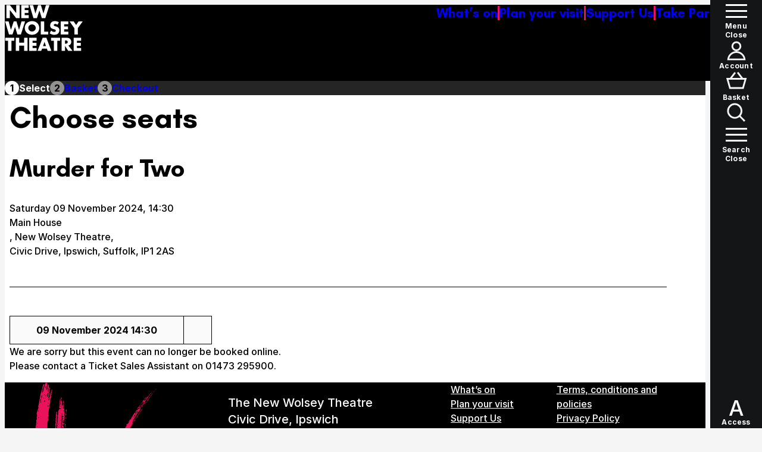

--- FILE ---
content_type: text/html; charset=UTF-8
request_url: https://www.wolseytheatre.co.uk/book-online/401728/
body_size: 15535
content:
<!doctype html>
<html class="no-js no-touch" prefix="og: http://ogp.me/ns#" lang="en-GB">
    
<head>
    <meta charset="UTF-8">
    <meta name="viewport" content="width=device-width, initial-scale=1">

    
    
	        <!-- Google Tag Manager -->
<script>(function(w,d,s,l,i){w[l]=w[l]||[];w[l].push({'gtm.start':
new Date().getTime(),event:'gtm.js'});var f=d.getElementsByTagName(s)[0],
j=d.createElement(s),dl=l!='dataLayer'?'&l='+l:'';j.async=true;j.src=
'https://www.googletagmanager.com/gtm.js?id='+i+dl;f.parentNode.insertBefore(j,f);
})(window,document,'script','dataLayer','GTM-N84SXPJ');</script>
<!-- End Google Tag Manager -->
        <!-- End Google Tag Manager (noscript) -->
    

    

    <meta name='robots' content='index, follow, max-image-preview:large, max-snippet:-1, max-video-preview:-1' />
	<style>img:is([sizes="auto" i], [sizes^="auto," i]) { contain-intrinsic-size: 3000px 1500px }</style>
	            <link rel="shortcut icon" href="https://www.wolseytheatre.co.uk/wp-content/themes/new-wolsey-theme/public/static/favicons/favicon.ico">
            <link rel="apple-touch-icon" sizes="180x180" href="https://www.wolseytheatre.co.uk/wp-content/themes/new-wolsey-theme/public/static/favicons/apple-touch-icon.png">
            <link rel="mask-icon" href="https://www.wolseytheatre.co.uk/wp-content/themes/new-wolsey-theme/public/static/favicons/safari-pinned-tab.svg"
                color="##000"
            >

        <meta name='theme-color' content='#000' />
	<!-- This site is optimized with the Yoast SEO plugin v26.7 - https://yoast.com/wordpress/plugins/seo/ -->
	<title>Book online - New Wolsey Theatre</title>
	<link rel="canonical" href="https://www.wolseytheatre.co.uk/book-online/" />
	<meta property="og:locale" content="en_GB" />
	<meta property="og:type" content="article" />
	<meta property="og:title" content="Book online - New Wolsey Theatre" />
	<meta property="og:url" content="https://www.wolseytheatre.co.uk/book-online/" />
	<meta property="og:site_name" content="New Wolsey Theatre" />
	<meta property="article:publisher" content="https://www.facebook.com/NewWolsey/" />
	<meta property="article:modified_time" content="2025-03-03T16:45:10+00:00" />
	<meta name="twitter:card" content="summary_large_image" />
	<meta name="twitter:site" content="@newwolsey" />
	<script type="application/ld+json" class="yoast-schema-graph">{"@context":"https://schema.org","@graph":[{"@type":"WebPage","@id":"https://www.wolseytheatre.co.uk/book-online/","url":"https://www.wolseytheatre.co.uk/book-online/","name":"Book online - New Wolsey Theatre","isPartOf":{"@id":"https://www.wolseytheatre.co.uk/#website"},"datePublished":"2024-12-02T12:20:32+00:00","dateModified":"2025-03-03T16:45:10+00:00","breadcrumb":{"@id":"https://www.wolseytheatre.co.uk/book-online/#breadcrumb"},"inLanguage":"en-GB","potentialAction":[{"@type":"ReadAction","target":["https://www.wolseytheatre.co.uk/book-online/"]}]},{"@type":"BreadcrumbList","@id":"https://www.wolseytheatre.co.uk/book-online/#breadcrumb","itemListElement":[{"@type":"ListItem","position":1,"name":"Home","item":"https://www.wolseytheatre.co.uk/"},{"@type":"ListItem","position":2,"name":"Book online"}]},{"@type":"WebSite","@id":"https://www.wolseytheatre.co.uk/#website","url":"https://www.wolseytheatre.co.uk/","name":"New Wolsey Theatre","description":"The New Wolsey Theatre is a producing theatre with a café &amp; bar in Ipswich, Suffolk.","publisher":{"@id":"https://www.wolseytheatre.co.uk/#organization"},"potentialAction":[{"@type":"SearchAction","target":{"@type":"EntryPoint","urlTemplate":"https://www.wolseytheatre.co.uk/?s={search_term_string}"},"query-input":{"@type":"PropertyValueSpecification","valueRequired":true,"valueName":"search_term_string"}}],"inLanguage":"en-GB"},{"@type":"Organization","@id":"https://www.wolseytheatre.co.uk/#organization","name":"New Wolsey Theatre","url":"https://www.wolseytheatre.co.uk/","logo":{"@type":"ImageObject","inLanguage":"en-GB","@id":"https://www.wolseytheatre.co.uk/#/schema/logo/image/","url":"https://www.wolseytheatre.co.uk/wp-content/uploads/2024/12/logo-alt.svg","contentUrl":"https://www.wolseytheatre.co.uk/wp-content/uploads/2024/12/logo-alt.svg","width":256,"height":270,"caption":"New Wolsey Theatre"},"image":{"@id":"https://www.wolseytheatre.co.uk/#/schema/logo/image/"},"sameAs":["https://www.facebook.com/NewWolsey/","https://x.com/newwolsey","https://www.instagram.com/newwolsey/","https://www.youtube.com/@newwolsey"]}]}</script>
	<!-- / Yoast SEO plugin. -->


<link rel='dns-prefetch' href='//spektrix.wolseytheatre.co.uk' />
<link rel='dns-prefetch' href='//webcomponents.spektrix.com' />
<link rel='dns-prefetch' href='//system.spektrix.com' />
<link rel='dns-prefetch' href='//www.google.com' />
<link rel='dns-prefetch' href='//eyjasijhr87.exactdn.com' />
<link rel='preconnect' href='//eyjasijhr87.exactdn.com' />

<style id='safe-svg-svg-icon-style-inline-css'>
.safe-svg-cover{text-align:center}.safe-svg-cover .safe-svg-inside{display:inline-block;max-width:100%}.safe-svg-cover svg{fill:currentColor;height:100%;max-height:100%;max-width:100%;width:100%}

</style>
<style id='filebird-block-filebird-gallery-style-inline-css'>
ul.filebird-block-filebird-gallery{margin:auto!important;padding:0!important;width:100%}ul.filebird-block-filebird-gallery.layout-grid{display:grid;grid-gap:20px;align-items:stretch;grid-template-columns:repeat(var(--columns),1fr);justify-items:stretch}ul.filebird-block-filebird-gallery.layout-grid li img{border:1px solid #ccc;box-shadow:2px 2px 6px 0 rgba(0,0,0,.3);height:100%;max-width:100%;-o-object-fit:cover;object-fit:cover;width:100%}ul.filebird-block-filebird-gallery.layout-masonry{-moz-column-count:var(--columns);-moz-column-gap:var(--space);column-gap:var(--space);-moz-column-width:var(--min-width);columns:var(--min-width) var(--columns);display:block;overflow:auto}ul.filebird-block-filebird-gallery.layout-masonry li{margin-bottom:var(--space)}ul.filebird-block-filebird-gallery li{list-style:none}ul.filebird-block-filebird-gallery li figure{height:100%;margin:0;padding:0;position:relative;width:100%}ul.filebird-block-filebird-gallery li figure figcaption{background:linear-gradient(0deg,rgba(0,0,0,.7),rgba(0,0,0,.3) 70%,transparent);bottom:0;box-sizing:border-box;color:#fff;font-size:.8em;margin:0;max-height:100%;overflow:auto;padding:3em .77em .7em;position:absolute;text-align:center;width:100%;z-index:2}ul.filebird-block-filebird-gallery li figure figcaption a{color:inherit}

</style>
<link rel='stylesheet' id='wp-smart-crop-renderer-css' href='https://www.wolseytheatre.co.uk/wp-content/plugins/wp-smartcrop/css/image-renderer.css?ver=2.0.10' media='all' />
<link rel='stylesheet' id='style-css' href='https://www.wolseytheatre.co.uk/wp-content/themes/new-wolsey-theme/public/css/main.css?id=c9e7cbac5d41a3ccc69bce60121c0e72' media='all' />
<script src="https://www.wolseytheatre.co.uk/wp-includes/js/jquery/jquery.min.js?ver=3.7.1" id="jquery-core-js"></script>
<script src="https://www.wolseytheatre.co.uk/wp-includes/js/jquery/jquery-migrate.min.js?ver=3.4.1" id="jquery-migrate-js"></script>
<script src="https://www.wolseytheatre.co.uk/wp-content/plugins/cog-wp-spektrix/Wordpress/public/js/cog-integrate.js?ver=1.0.0" id="wp-spektrix-resize-js"></script>
<script src="//spektrix.wolseytheatre.co.uk/newwolsey/website/scripts/viewfromseats.js?ver=1.0.0" id="wp-spektrix-viewfromseats-js"></script>
<link rel="https://api.w.org/" href="https://www.wolseytheatre.co.uk/wp-json/" /><link rel="alternate" title="JSON" type="application/json" href="https://www.wolseytheatre.co.uk/wp-json/wp/v2/pages/8" /><link rel="EditURI" type="application/rsd+xml" title="RSD" href="https://www.wolseytheatre.co.uk/xmlrpc.php?rsd" />
<link rel='shortlink' href='https://www.wolseytheatre.co.uk/?p=8' />
<link rel="alternate" title="oEmbed (JSON)" type="application/json+oembed" href="https://www.wolseytheatre.co.uk/wp-json/oembed/1.0/embed?url=https%3A%2F%2Fwww.wolseytheatre.co.uk%2Fbook-online%2F" />
<link rel="alternate" title="oEmbed (XML)" type="text/xml+oembed" href="https://www.wolseytheatre.co.uk/wp-json/oembed/1.0/embed?url=https%3A%2F%2Fwww.wolseytheatre.co.uk%2Fbook-online%2F&#038;format=xml" />
<noscript><style>.lazyload[data-src]{display:none !important;}</style></noscript><style>.lazyload{background-image:none !important;}.lazyload:before{background-image:none !important;}</style>
</head>

    <body class="wp-singular page-template page-template-templates page-template-spektrix-iframe-page page-template-templatesspektrix-iframe-page-php page page-id-8 wp-theme-new-wolsey-theme " data-theme="New&#x20;Wolsey&#x20;Theatre">
        <a class="skip-to-content-link sr-only sr-only--show-on-focus" href="#content">Skip to content</a>

                    <!-- Google Tag Manager (noscript) -->
            <!-- Google Tag Manager (noscript) -->
<noscript><iframe src="https://www.googletagmanager.com/ns.html?id=GTM-N84SXPJ"
height="0" width="0" style="display:none;visibility:hidden"></iframe></noscript>
<!-- End Google Tag Manager (noscript) -->
            <!-- End Google Tag Manager (noscript) -->
        
                    


                

<header id="site-header"
    class="site-header has-black-background-color"
    
    >
    <a href="https://www.wolseytheatre.co.uk" class="site-header__logo menu:d-none">
    <svg xmlns="http://www.w3.org/2000/svg" fill="none" viewBox="0 0 249 149"><path fill="white" d="M36.4.8v25.75L16.28.8H5.36v42.08h10.92V17.14L36.4 42.88h10.92V.8H36.4Zm40.04 9.27V.8h-23.9v42.08h23.9v-9.27H63.46v-7.25h12.3v-9.28h-12.3v-7h12.98ZM131.52.8 123.57 28 115.31.8h-8.7L97.7 28 90.4.8H78.97l12.56 42.08h11.1l8.08-24.35 7.63 24.35h11.16L142.94.8h-11.42ZM53.5 53.45l-7.95 27.2-8.26-27.2h-8.7l-8.9 27.2-7.32-27.2H.95L13.5 95.53h11.1l8.08-24.35 7.63 24.35h11.17L64.9 53.45H53.5Zm50.14 5.3c-4.29-4.1-10.35-6.24-16.59-6.24s-12.3 2.14-16.6 6.24a21.77 21.77 0 0 0-6.62 15.77c0 5.62 2.15 11.43 6.63 15.7 4.29 4.1 10.34 6.26 16.6 6.26 6.25 0 12.3-2.15 16.58-6.25a21.78 21.78 0 0 0 6.62-15.71c0-5.56-2.14-11.54-6.62-15.77ZM95.5 82.6a11.58 11.58 0 0 1-8.46 3.29c-3.71 0-6.5-1.4-8.51-3.35a10.66 10.66 0 0 1-3.35-7.83c0-2.96 1.07-6.05 3.35-8.26a12.08 12.08 0 0 1 8.51-3.34c3.03 0 6.11 1.13 8.46 3.34 1.94 1.89 3.4 4.8 3.4 8.07 0 3.27-1.46 6.12-3.4 8.08Zm30.2 3.66v-32.8H114.8v42.07h24.04v-9.27h-13.12Zm46-12.17c-2.2-2.4-4.99-3.35-7.63-4.18l-3.34-1c-2.59-.75-3.35-1.5-3.66-1.9a2.79 2.79 0 0 1-.58-1.88c0-.95.45-1.65 1.09-2.27a5.22 5.22 0 0 1 3.6-1.27c1.43 0 3.9.26 7.18 2.84l4.36-8.51c-3.98-2.08-8.84-3.4-13-3.4-5.12 0-8.65 1.82-10.8 3.96-1.82 1.83-3.84 5-3.84 10.16 0 2.14.25 5.11 2.4 7.45 1.7 1.89 4.29 2.84 6.05 3.4l2.84.88c2.72.83 4.36 1.26 5.43 2.21.89.76 1.2 1.7 1.2 2.53 0 1.07-.45 2.02-1.07 2.64-.7.76-2.02 1.46-4.23 1.46-3.8 0-7.32-2.08-9.65-4.3l-4.68 8.83a29.41 29.41 0 0 0 6.38 3.35c3.09 1.14 5.61 1.39 8.26 1.39 4.48 0 8.84-.7 12.43-4.3 3.02-3.02 3.97-6.74 3.97-10.59 0-2.9-.56-5.24-2.7-7.5Zm31.1-11.37v-9.27H178.9v42.08h23.9v-9.27h-12.99V79h12.3v-9.28h-12.3v-7h13Zm32.81-9.27L228 64.94l-7.95-11.49h-13.06l15.2 21.9v20.18h10.98V75.35l15.7-21.9h-13.24ZM1.4 106.1v9.27h8.96v32.81h10.9v-32.8h8.97v-9.28H1.39Zm60.37 0v15.7H46v-15.7H35.08v42.08h10.91v-17.03h15.77v17.03h10.98V106.1H61.76Zm40.1 9.27v-9.27h-23.9v42.08h23.9v-9.27H88.89v-7.25h12.3v-9.28h-12.3v-7h12.99Zm31.05-9.27h-11.92l-16.15 42.08h11.54l2.84-7.07h15.28l2.58 7.07h11.67L132.9 106.1Zm-10.66 26.69 4.6-13.63 4.73 13.63h-9.33Zm25.49-26.69v9.27h8.95v32.81h10.93v-32.8h8.95v-9.28h-28.83Zm55.45 24.86a11.83 11.83 0 0 0 5.8-2.9c2.09-2.02 3.35-5.17 3.35-8.78 0-3.34-1.2-7-3.6-9.45-3.09-3.22-7.13-3.73-10.28-3.73h-17.03v42.08h10.91v-16.15l10.47 16.15h13.57l-13.2-17.22Zm-3.47-7.7c-1.32 1.27-3.65 1.71-5.3 1.71h-2.08v-10.41h2.08c2.4 0 4.23.63 5.24 1.63a5 5 0 0 1 1.45 3.54c0 1.26-.57 2.71-1.39 3.53Zm43.97-7.89v-9.27h-23.9v42.08h23.9v-9.27h-13v-7.25H243v-9.28h-12.3v-7h13Z"/></svg>    <span class="sr-only">New Wolsey Theatre</span>
</a>

<div class="site-header__bar">
    <a href="https://www.wolseytheatre.co.uk" class="site-header__logo d-none menu:d-block">
        <svg xmlns="http://www.w3.org/2000/svg" fill="none" viewBox="0 0 249 149"><path fill="white" d="M36.4.8v25.75L16.28.8H5.36v42.08h10.92V17.14L36.4 42.88h10.92V.8H36.4Zm40.04 9.27V.8h-23.9v42.08h23.9v-9.27H63.46v-7.25h12.3v-9.28h-12.3v-7h12.98ZM131.52.8 123.57 28 115.31.8h-8.7L97.7 28 90.4.8H78.97l12.56 42.08h11.1l8.08-24.35 7.63 24.35h11.16L142.94.8h-11.42ZM53.5 53.45l-7.95 27.2-8.26-27.2h-8.7l-8.9 27.2-7.32-27.2H.95L13.5 95.53h11.1l8.08-24.35 7.63 24.35h11.17L64.9 53.45H53.5Zm50.14 5.3c-4.29-4.1-10.35-6.24-16.59-6.24s-12.3 2.14-16.6 6.24a21.77 21.77 0 0 0-6.62 15.77c0 5.62 2.15 11.43 6.63 15.7 4.29 4.1 10.34 6.26 16.6 6.26 6.25 0 12.3-2.15 16.58-6.25a21.78 21.78 0 0 0 6.62-15.71c0-5.56-2.14-11.54-6.62-15.77ZM95.5 82.6a11.58 11.58 0 0 1-8.46 3.29c-3.71 0-6.5-1.4-8.51-3.35a10.66 10.66 0 0 1-3.35-7.83c0-2.96 1.07-6.05 3.35-8.26a12.08 12.08 0 0 1 8.51-3.34c3.03 0 6.11 1.13 8.46 3.34 1.94 1.89 3.4 4.8 3.4 8.07 0 3.27-1.46 6.12-3.4 8.08Zm30.2 3.66v-32.8H114.8v42.07h24.04v-9.27h-13.12Zm46-12.17c-2.2-2.4-4.99-3.35-7.63-4.18l-3.34-1c-2.59-.75-3.35-1.5-3.66-1.9a2.79 2.79 0 0 1-.58-1.88c0-.95.45-1.65 1.09-2.27a5.22 5.22 0 0 1 3.6-1.27c1.43 0 3.9.26 7.18 2.84l4.36-8.51c-3.98-2.08-8.84-3.4-13-3.4-5.12 0-8.65 1.82-10.8 3.96-1.82 1.83-3.84 5-3.84 10.16 0 2.14.25 5.11 2.4 7.45 1.7 1.89 4.29 2.84 6.05 3.4l2.84.88c2.72.83 4.36 1.26 5.43 2.21.89.76 1.2 1.7 1.2 2.53 0 1.07-.45 2.02-1.07 2.64-.7.76-2.02 1.46-4.23 1.46-3.8 0-7.32-2.08-9.65-4.3l-4.68 8.83a29.41 29.41 0 0 0 6.38 3.35c3.09 1.14 5.61 1.39 8.26 1.39 4.48 0 8.84-.7 12.43-4.3 3.02-3.02 3.97-6.74 3.97-10.59 0-2.9-.56-5.24-2.7-7.5Zm31.1-11.37v-9.27H178.9v42.08h23.9v-9.27h-12.99V79h12.3v-9.28h-12.3v-7h13Zm32.81-9.27L228 64.94l-7.95-11.49h-13.06l15.2 21.9v20.18h10.98V75.35l15.7-21.9h-13.24ZM1.4 106.1v9.27h8.96v32.81h10.9v-32.8h8.97v-9.28H1.39Zm60.37 0v15.7H46v-15.7H35.08v42.08h10.91v-17.03h15.77v17.03h10.98V106.1H61.76Zm40.1 9.27v-9.27h-23.9v42.08h23.9v-9.27H88.89v-7.25h12.3v-9.28h-12.3v-7h12.99Zm31.05-9.27h-11.92l-16.15 42.08h11.54l2.84-7.07h15.28l2.58 7.07h11.67L132.9 106.1Zm-10.66 26.69 4.6-13.63 4.73 13.63h-9.33Zm25.49-26.69v9.27h8.95v32.81h10.93v-32.8h8.95v-9.28h-28.83Zm55.45 24.86a11.83 11.83 0 0 0 5.8-2.9c2.09-2.02 3.35-5.17 3.35-8.78 0-3.34-1.2-7-3.6-9.45-3.09-3.22-7.13-3.73-10.28-3.73h-17.03v42.08h10.91v-16.15l10.47 16.15h13.57l-13.2-17.22Zm-3.47-7.7c-1.32 1.27-3.65 1.71-5.3 1.71h-2.08v-10.41h2.08c2.4 0 4.23.63 5.24 1.63a5 5 0 0 1 1.45 3.54c0 1.26-.57 2.71-1.39 3.53Zm43.97-7.89v-9.27h-23.9v42.08h23.9v-9.27h-13v-7.25H243v-9.28h-12.3v-7h13Z"/></svg>        <span class="sr-only">New Wolsey Theatre</span>
    </a>

    <nav class="site-header__quick-nav" aria-label="Quick Links">
                    
    <ul class="menu__items site-header__top-menu" data-menu-depth="0" role="list">
                    
<li class="menu-item" data-menu-depth="0">
    <div class="menu-item__wrap" data-menu-depth="0">
                    
                    
        <a href="https://www.wolseytheatre.co.uk/whats-on/" class="menu-item__link">
            What’s on
        </a>

        
            </div>

    </li>
                    
<li class="menu-item" data-menu-depth="0">
    <div class="menu-item__wrap" data-menu-depth="0">
                    
                    
        <a href="https://www.wolseytheatre.co.uk/plan-your-visit/" class="menu-item__link">
            Plan your visit
        </a>

        
            </div>

    </li>
                    
<li class="menu-item" data-menu-depth="0">
    <div class="menu-item__wrap" data-menu-depth="0">
                    
                    
        <a href="https://www.wolseytheatre.co.uk/support-us/" class="menu-item__link">
            Support Us
        </a>

        
            </div>

    </li>
                    
<li class="menu-item" data-menu-depth="0">
    <div class="menu-item__wrap" data-menu-depth="0">
                    
                    
        <a href="https://www.wolseytheatre.co.uk/take-part/" class="menu-item__link">
            Take Part
        </a>

        
            </div>

    </li>
            </ul>
            </nav>

    <nav class="site-header__core-nav" aria-label="Core">
        <button type="button"
            aria-controls="site-header-main"
            aria-expanded="false"
            class="btn btn--square btn-hamburger btn-menu js-site-header-toggle">
            <div class="btn-hamburger__icon">
                <span class="btn-hamburger__line btn-hamburger__line--1"></span>
                <span class="btn-hamburger__line btn-hamburger__line--2"></span>
                <span class="btn-hamburger__line btn-hamburger__line--3"></span>
            </div>

            <span class="type-heading-xs" data-hide-expanded><span class="sr-only">Open </span>Menu</span>
            <span class="type-heading-xs" data-show-expanded><span>Close <span class="sr-only">Menu</span></span>
        </button>

        <a class="btn btn--square btn-account" href="https://www.wolseytheatre.co.uk/account/">
            <svg width="36" height="37" viewBox="0 0 36 37" class="svg--stroke" fill="none" xmlns="http://www.w3.org/2000/svg">
<path d="M3.82801 33.8295C4.57755 26.6645 10.6365 21.0795 18 21.0795C25.3634 21.0795 31.4225 26.6645 32.172 33.8295H3.82801ZM11.5673 13.6542C11.2175 12.8097 11.0375 11.9046 11.0375 10.9905C11.0375 9.14439 11.7708 7.37391 13.0762 6.06853C14.3816 4.76314 16.1521 4.02979 17.9982 4.02979C19.8442 4.02979 21.6147 4.76314 22.9201 6.06853C24.2255 7.37391 24.9589 9.1444 24.9589 10.9905C24.9589 11.9046 24.7788 12.8097 24.429 13.6542C24.0792 14.4987 23.5665 15.2661 22.9201 15.9124C22.2738 16.5588 21.5064 17.0715 20.6619 17.4213C19.8174 17.7711 18.9122 17.9512 17.9982 17.9512C17.0841 17.9512 16.1789 17.7711 15.3344 17.4213C14.4899 17.0715 13.7226 16.5588 13.0762 15.9124C12.4298 15.2661 11.9171 14.4987 11.5673 13.6542Z" stroke="#F5F5F5" stroke-width="3"/>
</svg>
            <spektrix-login-status class="type-heading-xs" client-name="newwolsey" >
                <span data-logged-in-container>
                    <span style="display: none;"data-logged-in-status-customer-first-name></span>
                    <span style="display: none;"data-logged-in-status-customer-last-name></span>
                    <span style="display: none;"data-logged-in-status-customer-email-address></span>
                </span>

                <span data-logged-out-container>Account</span>
            </spektrix-login-status>
        </a>

        <a href="/basket" class="btn btn--square btn-basket">
            <svg width="37" height="37" viewBox="0 0 37 37" class="svg--stroke" fill="none" xmlns="http://www.w3.org/2000/svg">
<g clip-path="url(#clip0_10713_21611)">
<path d="M34.418 12.7986H2.91797L7.41797 28.7986H29.918L34.418 12.7986Z" stroke="#F5F5F5" stroke-width="3"/>
<path d="M20.6523 1.79858L29.1523 12.7986" stroke="#F5F5F5" stroke-width="3"/>
<path d="M16.3711 2.00098L8.18359 12.5966" stroke="#F5F5F5" stroke-width="3"/>
</g>
<defs>
<clipPath id="clip0_10713_21611">
<rect width="36" height="36" fill="white" transform="translate(0.667969 0.048584)"/>
</clipPath>
</defs>
</svg>
            <span class="type-heading-xs">Basket</span>
        </a>

        <button class="btn btn--square btn-search btn-hamburger"
            aria-expanded="false"
            aria-controls="site-header-search"
            type="button"
            aria-label="Open search form">
            <div data-hide-expanded><svg xmlns="http://www.w3.org/2000/svg" fill="none" class="svg--stroke" viewBox="0 0 37 37"><path stroke="#F5F5F5" stroke-linecap="square" stroke-linejoin="round" stroke-width="3" d="m23.8 23.3 8 8.2M5 19.5a11.9 11.9 0 0 0 6.3 6.4A11.3 11.3 0 0 0 24 23.2a12 12 0 0 0 3.3-8.4 12.2 12.2 0 0 0-3.5-8.3A11.5 11.5 0 0 0 15.5 3a11.3 11.3 0 0 0-8.1 3.6A12 12 0 0 0 4 15c0 1.6.3 3.1.9 4.6Z"/></svg>
</div>
            <div class="is-open" data-show-expanded>
                <div class="btn-hamburger__icon btn__icon">
                    <span class="btn-hamburger__line btn-hamburger__line--1"></span>
                    <span class="btn-hamburger__line btn-hamburger__line--2"></span>
                    <span class="btn-hamburger__line btn-hamburger__line--3"></span>
                </div>
            </div>
            <span class="type-heading-xs" data-hide-expanded><div class="sr-only">Open</div> Search</span>
            <span class="type-heading-xs" data-show-expanded>Close <div class="sr-only">Search</div></span>
        </button>

        <button class="btn btn--square btn-access d-none menu:d-flex"
            type="button"
            aria-label="Open Access options panel"
            data-dialog-open="access-panel"
        >
            <span class="btn__icon-text" aria-hidden="true">A</span>
            <span class="type-heading-xs">Access</span>
        </button>

        <dialog id="access-panel" data-dialog="access-panel"
    class="dialog access-panel has-pink-background-color"
    role="dialog" aria-modal="true" data-dialog-allow-body-scroll="true"
>
    <button class="access-panel__close btn btn--neutral-700" type="button" data-dialog-close autofocus>
        Hide <span class="sr-only">accessibility controls</span>
    </button>

	<div class="dialog__inner">
        <div class="dialog-content margin-trim">
            <h2 class="access-panel__heading">Website Accessibility</h2>

            <access-controls>
                <div class="access-controls">
                    <div class="access-controls__option">
                        <label for="highContrast">High Contrast</label>

                        <div class="toggle-switch">
                            <input type="checkbox" aria-label="High Contrast Mode" data-setting="highContrast" id="highContrast">
                        </div>
                    </div>

                    <div class="access-controls__option">
                        <label for="reducedMotion">Reduced Motion</label>

                        <div class="toggle-switch">
                            <input type="checkbox" aria-label="Reduced Motion Mode" data-setting="reducedMotion" id="reducedMotion">
                        </div>
                    </div>

                    <div class="access-controls__option">
                        <label>Line Height</label>

                        <div class="plus-minus">
                            <quantity-input>
                                <button data-quantity-decrement data-target="lineHeight"
                                    aria-label="decrease Line Height"></button>
                                <button data-quantity-increment data-target="lineHeight"
                                    aria-label="increase Line Height"></button>
                                <input type="text" value="1.5" step="0.1" min="1.2" max="3"
                                    data-quantity-value data-target="lineHeight" hidden>
                            </quantity-input>
                        </div>
                    </div>

                    <div class="access-controls__option">
                        <label>Text Size</label>

                        <div class="plus-minus">
                            <quantity-input>
                                <button data-quantity-decrement data-target="textScale"
                                    aria-label="decrease text size"></button>
                                <button data-quantity-increment data-target="textScale"
                                    aria-label="increase text size"></button>
                                <input type="text" value="100" step="10" min="80" max="700"
                                data-quantity-value data-target="textScale" hidden>
                            </quantity-input>
                        </div>
                    </div>

                    <button class="btn--link access-controls__reset" data-action="reset" disabled>Reset All</button>
                </div>
            </access-controls>

            <p class="access-panel__note type-body-s">Note: These settings will be saved for your next visit.</p>
        </div>
	</div>
</dialog>
    </nav>
</div>


    
<div id="site-header-search" class="site-header__search site-header__panel has-black-background-color not-prose"
    aria-hidden="true" inert>
    <div class="site-header__search-inner container stack">
        




    

<form class="search-form form-grid" method="get" action="https://www.wolseytheatre.co.uk" role="search">
    <div class="input-group">
        <button class="search-submit btn btn--mask-icon"
            
            style="--icon--url: url('../images/magnify.svg');"
            type="submit" aria-label="Submit"><span class="sr-only">Submit Search</span></button>

        <input id="696e01f385c4f-input" class="696e01f385c4f-input"
            
            
            type="text" name="s" placeholder="Search"
            aria-label="Search"
            value=""
            >
    </div>
</form>

                    <div class="site-header__search-prompts stack">
                <p class="site-header__search-prompts-title type-h5">Popular searches</p>
                <ul class="site-header__search-prompts-list flex-list" role="list">
                                            <li class="site-header__search-prompts-item">
                            <a href="https://www.wolseytheatre.co.uk/plan-your-visit/how-to-get-here/" class="site-header__search-prompts-link">
                                How to get here
                            </a>
                        </li>
                                            <li class="site-header__search-prompts-item">
                            <a href="https://www.wolseytheatre.co.uk/plan-your-visit/" class="site-header__search-prompts-link">
                                Parking
                            </a>
                        </li>
                                            <li class="site-header__search-prompts-item">
                            <a href="https://www.wolseytheatre.co.uk/whats-on/access-performances/" class="site-header__search-prompts-link">
                                Access performances
                            </a>
                        </li>
                                            <li class="site-header__search-prompts-item">
                            <a href="https://www.wolseytheatre.co.uk/plan-your-visit/booking-prices/" class="site-header__search-prompts-link">
                                Booking & prices
                            </a>
                        </li>
                                    </ul>
            </div>
            </div>
</div>

    <div class="site-header__main site-header__panel" id="site-header-main" inert>
        <div class="site-header__main__menus not-prose container">
                            
    <ul class="menu__items site-header__main-menu" data-menu-depth="0" role="list">
                    
<li class="menu-item" data-menu-depth="0">
    <div class="menu-item__wrap" data-menu-depth="0">
                    
                    
        <a href="https://www.wolseytheatre.co.uk/whats-on/" class="menu-item__link">
            What’s on
        </a>

                    <button aria-expanded="false" aria-controls="sub-menu-1332" type="button" class="menu-item__sub-menu-toggle btn btn--square btn--mask-icon btn--outline-white js-sub-menu-toggler">
                <span class="screen-reader-text">Expand or collapse the sub menu</span>
            </button>
        
                                <div class="menu-item__summary">
                <div class="menu-item__summary__inner">
                    <p>There's something for everyone here at the New Wolsey Theatre.</p>

                </div>
            </div>
            
                        </div>

            
        <div class="menu__sub-menu" data-menu-depth="1" id="sub-menu-1332"
            aria-hidden="true" hidden="true">
            <ul class="menu__items" data-menu-depth="1" role="list">
                                    <li class="menu-item menu-item--parent">
                        <a href="https://www.wolseytheatre.co.uk/whats-on/" class="menu-item__link">
                            What’s on
                        </a>
                    </li>
                
                                    
<li class="menu-item" data-menu-depth="1">
    <div class="menu-item__wrap" data-menu-depth="1">
                    
                    
        <a href="https://www.wolseytheatre.co.uk/whats-on/access-performances/" class="menu-item__link">
            Accessible performances
        </a>

        
            </div>

    </li>
                            </ul>
        </div>
    </li>
                    
<li class="menu-item" data-menu-depth="0">
    <div class="menu-item__wrap" data-menu-depth="0">
                    
                    
        <a href="https://www.wolseytheatre.co.uk/plan-your-visit/" class="menu-item__link">
            Plan your visit
        </a>

                    <button aria-expanded="false" aria-controls="sub-menu-1333" type="button" class="menu-item__sub-menu-toggle btn btn--square btn--mask-icon btn--outline-white js-sub-menu-toggler">
                <span class="screen-reader-text">Expand or collapse the sub menu</span>
            </button>
        
                                <div class="menu-item__summary">
                <div class="menu-item__summary__inner">
                    <p>Welcome to Ipswich's award-winning theatre.</p>

                </div>
            </div>
            
                        </div>

            
        <div class="menu__sub-menu" data-menu-depth="1" id="sub-menu-1333"
            aria-hidden="true" hidden="true">
            <ul class="menu__items" data-menu-depth="1" role="list">
                                    <li class="menu-item menu-item--parent">
                        <a href="https://www.wolseytheatre.co.uk/plan-your-visit/" class="menu-item__link">
                            Plan your visit
                        </a>
                    </li>
                
                                    
<li class="menu-item" data-menu-depth="1">
    <div class="menu-item__wrap" data-menu-depth="1">
                    
                    
        <a href="https://www.wolseytheatre.co.uk/plan-your-visit/how-to-get-here/" class="menu-item__link">
            How to get here
        </a>

        
            </div>

    </li>
                                    
<li class="menu-item" data-menu-depth="1">
    <div class="menu-item__wrap" data-menu-depth="1">
                    
                    
        <a href="https://www.wolseytheatre.co.uk/plan-your-visit/access-facilities/" class="menu-item__link">
            Venue access
        </a>

        
            </div>

    </li>
                                    
<li class="menu-item" data-menu-depth="1">
    <div class="menu-item__wrap" data-menu-depth="1">
                    
                    
        <a href="https://www.wolseytheatre.co.uk/plan-your-visit/cafe-bar/" class="menu-item__link">
            Café & Bar
        </a>

        
            </div>

    </li>
                                    
<li class="menu-item" data-menu-depth="1">
    <div class="menu-item__wrap" data-menu-depth="1">
                    
                    
        <a href="https://www.wolseytheatre.co.uk/plan-your-visit/schools-groups/" class="menu-item__link">
            Schools
        </a>

        
            </div>

    </li>
                                    
<li class="menu-item" data-menu-depth="1">
    <div class="menu-item__wrap" data-menu-depth="1">
                    
                    
        <a href="https://www.wolseytheatre.co.uk/plan-your-visit/theatre-tours/" class="menu-item__link">
            Theatre Tours
        </a>

        
            </div>

    </li>
                                    
<li class="menu-item" data-menu-depth="1">
    <div class="menu-item__wrap" data-menu-depth="1">
                    
                    
        <a href="https://www.wolseytheatre.co.uk/plan-your-visit/booking-prices/" class="menu-item__link">
            Booking & prices
        </a>

        
            </div>

    </li>
                                    
<li class="menu-item" data-menu-depth="1">
    <div class="menu-item__wrap" data-menu-depth="1">
                    
                    
        <a href="https://www.wolseytheatre.co.uk/plan-your-visit/about-ipswich/" class="menu-item__link">
            About Ipswich
        </a>

        
            </div>

    </li>
                            </ul>
        </div>
    </li>
                    
<li class="menu-item" data-menu-depth="0">
    <div class="menu-item__wrap" data-menu-depth="0">
                    
                    
        <a href="https://www.wolseytheatre.co.uk/support-us/" class="menu-item__link">
            Support Us
        </a>

                    <button aria-expanded="false" aria-controls="sub-menu-1334" type="button" class="menu-item__sub-menu-toggle btn btn--square btn--mask-icon btn--outline-white js-sub-menu-toggler">
                <span class="screen-reader-text">Expand or collapse the sub menu</span>
            </button>
        
                                <div class="menu-item__summary">
                <div class="menu-item__summary__inner">
                    <p>We need your support to ensure we can continue on our path of ever-growing work with the communities of Suffolk.</p>

                </div>
            </div>
            
                        </div>

            
        <div class="menu__sub-menu" data-menu-depth="1" id="sub-menu-1334"
            aria-hidden="true" hidden="true">
            <ul class="menu__items" data-menu-depth="1" role="list">
                                    <li class="menu-item menu-item--parent">
                        <a href="https://www.wolseytheatre.co.uk/support-us/" class="menu-item__link">
                            Support Us
                        </a>
                    </li>
                
                                    
<li class="menu-item" data-menu-depth="1">
    <div class="menu-item__wrap" data-menu-depth="1">
                    
                    
        <a href="https://www.wolseytheatre.co.uk/support-us/become-a-member/" class="menu-item__link">
            Become a member
        </a>

        
            </div>

    </li>
                                    
<li class="menu-item" data-menu-depth="1">
    <div class="menu-item__wrap" data-menu-depth="1">
                    
                    
        <a href="https://www.wolseytheatre.co.uk/support-us/corporate/" class="menu-item__link">
            Corporate sponsorship
        </a>

        
            </div>

    </li>
                                    
<li class="menu-item" data-menu-depth="1">
    <div class="menu-item__wrap" data-menu-depth="1">
                    
                    
        <a href="https://www.wolseytheatre.co.uk/support-us/our-supporters/" class="menu-item__link">
            Our supporters
        </a>

        
            </div>

    </li>
                                    
<li class="menu-item" data-menu-depth="1">
    <div class="menu-item__wrap" data-menu-depth="1">
                    
                    
        <a href="https://www.wolseytheatre.co.uk/support-us/donate-now/" class="menu-item__link">
            Donate now
        </a>

        
            </div>

    </li>
                                    
<li class="menu-item" data-menu-depth="1">
    <div class="menu-item__wrap" data-menu-depth="1">
                    
                    
        <a href="https://www.wolseytheatre.co.uk/support-us/gift-vouchers/" class="menu-item__link">
            Gift vouchers
        </a>

        
            </div>

    </li>
                                    
<li class="menu-item" data-menu-depth="1">
    <div class="menu-item__wrap" data-menu-depth="1">
                    
                    
        <a href="https://www.wolseytheatre.co.uk/support-us/pay-it-forward/" class="menu-item__link">
            Pay It Forward
        </a>

        
            </div>

    </li>
                            </ul>
        </div>
    </li>
                    
<li class="menu-item" data-menu-depth="0">
    <div class="menu-item__wrap" data-menu-depth="0">
                    
                    
        <a href="https://www.wolseytheatre.co.uk/take-part/" class="menu-item__link">
            Take Part
        </a>

                    <button aria-expanded="false" aria-controls="sub-menu-1335" type="button" class="menu-item__sub-menu-toggle btn btn--square btn--mask-icon btn--outline-white js-sub-menu-toggler">
                <span class="screen-reader-text">Expand or collapse the sub menu</span>
            </button>
        
                                <div class="menu-item__summary">
                <div class="menu-item__summary__inner">
                    <p>We strive to provide communities from every part of Ipswich with opportunities to participate in, make and enjoy culture.</p>

                </div>
            </div>
            
                        </div>

            
        <div class="menu__sub-menu" data-menu-depth="1" id="sub-menu-1335"
            aria-hidden="true" hidden="true">
            <ul class="menu__items" data-menu-depth="1" role="list">
                                    <li class="menu-item menu-item--parent">
                        <a href="https://www.wolseytheatre.co.uk/take-part/" class="menu-item__link">
                            Take Part
                        </a>
                    </li>
                
                                    
<li class="menu-item" data-menu-depth="1">
    <div class="menu-item__wrap" data-menu-depth="1">
                    
                    
        <a href="https://www.wolseytheatre.co.uk/take-part/education/" class="menu-item__link">
            Education
        </a>

        
            </div>

    </li>
                                    
<li class="menu-item" data-menu-depth="1">
    <div class="menu-item__wrap" data-menu-depth="1">
                    
                    
        <a href="https://www.wolseytheatre.co.uk/take-part/artistdevelopment/" class="menu-item__link">
            Artist development
        </a>

        
            </div>

    </li>
                                    
<li class="menu-item" data-menu-depth="1">
    <div class="menu-item__wrap" data-menu-depth="1">
                    
                    
        <a href="https://www.wolseytheatre.co.uk/take-part/young-people/" class="menu-item__link">
            Youth Theatre
        </a>

        
            </div>

    </li>
                                    
<li class="menu-item" data-menu-depth="1">
    <div class="menu-item__wrap" data-menu-depth="1">
                    
                    
        <a href="https://www.wolseytheatre.co.uk/take-part/local-communities/" class="menu-item__link">
            Community projects
        </a>

        
            </div>

    </li>
                                    
<li class="menu-item" data-menu-depth="1">
    <div class="menu-item__wrap" data-menu-depth="1">
                    
                    
        <a href="https://www.wolseytheatre.co.uk/take-part/events-performances-copy/" class="menu-item__link">
            NW2 community group hire
        </a>

        
            </div>

    </li>
                            </ul>
        </div>
    </li>
            </ul>
            
                            
    <ul class="menu__items site-header__secondary-menu" data-menu-depth="0" role="list">
                    
<li class="menu-item" data-menu-depth="0">
    <div class="menu-item__wrap" data-menu-depth="0">
                    
                            <div class="menu-item__image img-fit">
                    <img width="450" height="300" src="https://eyjasijhr87.exactdn.com/wp-content/uploads/2024/12/Rectangle-2-450x300.png?strip=all&quality=92&webp=92&avif=80" class="attachment-3:2@450 size-3:2@450" alt="" decoding="async" fetchpriority="high" srcset="https://eyjasijhr87.exactdn.com/wp-content/uploads/2024/12/Rectangle-2-450x300.png?strip=all&amp;quality=92&amp;webp=92&amp;avif=80 450w, https://eyjasijhr87.exactdn.com/wp-content/uploads/2024/12/Rectangle-2-300x200.png?strip=all&amp;quality=92&amp;webp=92&amp;avif=80 300w, https://eyjasijhr87.exactdn.com/wp-content/uploads/2024/12/Rectangle-2-850x567.png?strip=all&amp;quality=92&amp;webp=92&amp;avif=80 850w, https://eyjasijhr87.exactdn.com/wp-content/uploads/2024/12/Rectangle-2-1280x853.png?strip=all&amp;quality=92&amp;webp=92&amp;avif=80 1280w, https://eyjasijhr87.exactdn.com/wp-content/uploads/2024/12/Rectangle-2-1440x960.png?strip=all&amp;quality=92&amp;webp=92&amp;avif=80 1440w, https://eyjasijhr87.exactdn.com/wp-content/uploads/2024/12/Rectangle-2-2048x1365.png?strip=all&amp;quality=92&amp;webp=92&amp;avif=80 2048w, https://eyjasijhr87.exactdn.com/wp-content/uploads/2024/12/Rectangle-2-1024x683.png?strip=all&amp;quality=92&amp;webp=92&amp;avif=80 1024w, https://eyjasijhr87.exactdn.com/wp-content/uploads/2024/12/Rectangle-2.png?strip=all&amp;quality=92&amp;webp=92&amp;avif=80&amp;zoom=0.2&amp;resize=450%2C300 90w, https://eyjasijhr87.exactdn.com/wp-content/uploads/2024/12/Rectangle-2.png?strip=all&amp;quality=92&amp;webp=92&amp;avif=80&amp;zoom=0.4&amp;resize=450%2C300 180w, https://eyjasijhr87.exactdn.com/wp-content/uploads/2024/12/Rectangle-2.png?strip=all&amp;quality=92&amp;webp=92&amp;avif=80&amp;zoom=0.8&amp;resize=450%2C300 360w, https://eyjasijhr87.exactdn.com/wp-content/uploads/2024/12/Rectangle-2.png?strip=all&amp;quality=92&amp;webp=92&amp;avif=80&amp;zoom=2&amp;resize=450%2C300 900w, https://eyjasijhr87.exactdn.com/wp-content/uploads/2024/12/Rectangle-2.png?strip=all&amp;quality=92&amp;webp=92&amp;avif=80&amp;zoom=3&amp;resize=450%2C300 1350w" sizes="(max-width: 450px) 100vw, 450px" />
                </div>
                    
        <a href="https://www.wolseytheatre.co.uk/access/" class="menu-item__link">
            Access
        </a>

                    <button aria-expanded="false" aria-controls="sub-menu-1336" type="button" class="menu-item__sub-menu-toggle btn btn--square btn--mask-icon btn--outline-white js-sub-menu-toggler">
                <span class="screen-reader-text">Expand or collapse the sub menu</span>
            </button>
        
            </div>

            
        <div class="menu__sub-menu" data-menu-depth="1" id="sub-menu-1336"
            aria-hidden="true" hidden="true">
            <ul class="menu__items" data-menu-depth="1" role="list">
                                    <li class="menu-item menu-item--parent">
                        <a href="https://www.wolseytheatre.co.uk/access/" class="menu-item__link">
                            Access
                        </a>
                    </li>
                
                                    
<li class="menu-item" data-menu-depth="1">
    <div class="menu-item__wrap" data-menu-depth="1">
                    
                    
        <a href="https://www.wolseytheatre.co.uk/access/access-facilities-copy/" class="menu-item__link">
            Venue access
        </a>

        
            </div>

    </li>
                                    
<li class="menu-item" data-menu-depth="1">
    <div class="menu-item__wrap" data-menu-depth="1">
                    
                    
        <a href="https://www.wolseytheatre.co.uk/access/resources-guides/" class="menu-item__link">
            Access explained
        </a>

        
            </div>

    </li>
                            </ul>
        </div>
    </li>
                    
<li class="menu-item" data-menu-depth="0">
    <div class="menu-item__wrap" data-menu-depth="0">
                    
                            <div class="menu-item__image img-fit">
                    <img width="450" height="300" src="https://eyjasijhr87.exactdn.com/wp-content/uploads/2025/02/Big-Afternoon-02-450x300.jpg?strip=all&quality=92&webp=92&avif=80" class="attachment-3:2@450 size-3:2@450" alt="" decoding="async" srcset="https://eyjasijhr87.exactdn.com/wp-content/uploads/2025/02/Big-Afternoon-02-450x300.jpg?strip=all&amp;quality=92&amp;webp=92&amp;avif=80 450w, https://eyjasijhr87.exactdn.com/wp-content/uploads/2025/02/Big-Afternoon-02-150x100.jpg?strip=all&amp;quality=92&amp;webp=92&amp;avif=80 150w, https://eyjasijhr87.exactdn.com/wp-content/uploads/2025/02/Big-Afternoon-02-850x567.jpg?strip=all&amp;quality=92&amp;webp=92&amp;avif=80 850w, https://eyjasijhr87.exactdn.com/wp-content/uploads/2025/02/Big-Afternoon-02-1024x683.jpg?strip=all&amp;quality=92&amp;webp=92&amp;avif=80 1024w, https://eyjasijhr87.exactdn.com/wp-content/uploads/2025/02/Big-Afternoon-02-1280x853.jpg?strip=all&amp;quality=92&amp;webp=92&amp;avif=80 1280w, https://eyjasijhr87.exactdn.com/wp-content/uploads/2025/02/Big-Afternoon-02-1440x960.jpg?strip=all&amp;quality=92&amp;webp=92&amp;avif=80 1440w, https://eyjasijhr87.exactdn.com/wp-content/uploads/2025/02/Big-Afternoon-02-300x200.jpg?strip=all&amp;quality=92&amp;webp=92&amp;avif=80 300w, https://eyjasijhr87.exactdn.com/wp-content/uploads/2025/02/Big-Afternoon-02.jpg?strip=all&amp;quality=92&amp;webp=92&amp;avif=80 1500w, https://eyjasijhr87.exactdn.com/wp-content/uploads/2025/02/Big-Afternoon-02.jpg?strip=all&amp;quality=92&amp;webp=92&amp;avif=80&amp;w=600 600w, https://eyjasijhr87.exactdn.com/wp-content/uploads/2025/02/Big-Afternoon-02.jpg?strip=all&amp;quality=92&amp;webp=92&amp;avif=80&amp;w=900 900w, https://eyjasijhr87.exactdn.com/wp-content/uploads/2025/02/Big-Afternoon-02.jpg?strip=all&amp;quality=92&amp;webp=92&amp;avif=80&amp;w=1200 1200w" sizes="(max-width: 450px) 100vw, 450px" />
                </div>
                    
        <a href="https://www.wolseytheatre.co.uk/about-us/" class="menu-item__link">
            About us
        </a>

                    <button aria-expanded="false" aria-controls="sub-menu-1337" type="button" class="menu-item__sub-menu-toggle btn btn--square btn--mask-icon btn--outline-white js-sub-menu-toggler">
                <span class="screen-reader-text">Expand or collapse the sub menu</span>
            </button>
        
            </div>

            
        <div class="menu__sub-menu" data-menu-depth="1" id="sub-menu-1337"
            aria-hidden="true" hidden="true">
            <ul class="menu__items" data-menu-depth="1" role="list">
                                    <li class="menu-item menu-item--parent">
                        <a href="https://www.wolseytheatre.co.uk/about-us/" class="menu-item__link">
                            About us
                        </a>
                    </li>
                
                                    
<li class="menu-item" data-menu-depth="1">
    <div class="menu-item__wrap" data-menu-depth="1">
                    
                    
        <a href="https://www.wolseytheatre.co.uk/about-us/our-mission/" class="menu-item__link">
            Our mission and values
        </a>

        
            </div>

    </li>
                                    
<li class="menu-item" data-menu-depth="1">
    <div class="menu-item__wrap" data-menu-depth="1">
                    
                    
        <a href="https://www.wolseytheatre.co.uk/about-us/our-story/" class="menu-item__link">
            Our story
        </a>

        
            </div>

    </li>
                                    
<li class="menu-item" data-menu-depth="1">
    <div class="menu-item__wrap" data-menu-depth="1">
                    
                    
        <a href="https://www.wolseytheatre.co.uk/about-us/our-history-copy/" class="menu-item__link">
            We Are Ipswich
        </a>

        
            </div>

    </li>
                                    
<li class="menu-item" data-menu-depth="1">
    <div class="menu-item__wrap" data-menu-depth="1">
                    
                    
        <a href="https://www.wolseytheatre.co.uk/about-us/jobs/" class="menu-item__link">
            Jobs
        </a>

        
            </div>

    </li>
                                    
<li class="menu-item" data-menu-depth="1">
    <div class="menu-item__wrap" data-menu-depth="1">
                    
                    
        <a href="https://www.wolseytheatre.co.uk/about-us/volunteering/" class="menu-item__link">
            Volunteering
        </a>

        
            </div>

    </li>
                                    
<li class="menu-item" data-menu-depth="1">
    <div class="menu-item__wrap" data-menu-depth="1">
                    
                    
        <a href="https://www.wolseytheatre.co.uk/about-us/our-team-board/" class="menu-item__link">
            Meet the team
        </a>

        
            </div>

    </li>
                                    
<li class="menu-item" data-menu-depth="1">
    <div class="menu-item__wrap" data-menu-depth="1">
                    
                    
        <a href="https://www.wolseytheatre.co.uk/about-us/production-and-technical/" class="menu-item__link">
            Production and technical
        </a>

        
            </div>

    </li>
                                    
<li class="menu-item" data-menu-depth="1">
    <div class="menu-item__wrap" data-menu-depth="1">
                    
                    
        <a href="https://www.wolseytheatre.co.uk/about-us/theatre-short-term-accommodation/" class="menu-item__link">
            Theatre short term accommodation
        </a>

        
            </div>

    </li>
                                    
<li class="menu-item" data-menu-depth="1">
    <div class="menu-item__wrap" data-menu-depth="1">
                    
                    
        <a href="https://www.wolseytheatre.co.uk/about-us/latest-news/" class="menu-item__link">
            Latest news
        </a>

        
            </div>

    </li>
                                    
<li class="menu-item" data-menu-depth="1">
    <div class="menu-item__wrap" data-menu-depth="1">
                    
                    
        <a href="https://www.wolseytheatre.co.uk/about-us/environmental/" class="menu-item__link">
            Environmental
        </a>

        
            </div>

    </li>
                                    
<li class="menu-item" data-menu-depth="1">
    <div class="menu-item__wrap" data-menu-depth="1">
                    
                    
        <a href="https://www.wolseytheatre.co.uk/about-us/contact-us/" class="menu-item__link">
            Contact us
        </a>

        
            </div>

    </li>
                            </ul>
        </div>
    </li>
                    
<li class="menu-item" data-menu-depth="0">
    <div class="menu-item__wrap" data-menu-depth="0">
                    
                            <div class="menu-item__image img-fit">
                    <img width="450" height="300" src="https://eyjasijhr87.exactdn.com/wp-content/uploads/2025/02/web-landscape-1920x1080-13-450x300.jpg?strip=all&quality=92&webp=92&avif=80" class="attachment-3:2@450 size-3:2@450" alt="" decoding="async" srcset="https://eyjasijhr87.exactdn.com/wp-content/uploads/2025/02/web-landscape-1920x1080-13-450x300.jpg?strip=all&amp;quality=92&amp;webp=92&amp;avif=80 450w, https://eyjasijhr87.exactdn.com/wp-content/uploads/2025/02/web-landscape-1920x1080-13-300x200.jpg?strip=all&amp;quality=92&amp;webp=92&amp;avif=80 300w, https://eyjasijhr87.exactdn.com/wp-content/uploads/2025/02/web-landscape-1920x1080-13-850x567.jpg?strip=all&amp;quality=92&amp;webp=92&amp;avif=80 850w, https://eyjasijhr87.exactdn.com/wp-content/uploads/2025/02/web-landscape-1920x1080-13-1280x853.jpg?strip=all&amp;quality=92&amp;webp=92&amp;avif=80 1280w, https://eyjasijhr87.exactdn.com/wp-content/uploads/2025/02/web-landscape-1920x1080-13-1440x960.jpg?strip=all&amp;quality=92&amp;webp=92&amp;avif=80 1440w, https://eyjasijhr87.exactdn.com/wp-content/uploads/2025/02/web-landscape-1920x1080-13-1024x683.jpg?strip=all&amp;quality=92&amp;webp=92&amp;avif=80 1024w, https://eyjasijhr87.exactdn.com/wp-content/uploads/2025/02/web-landscape-1920x1080-13.jpg?strip=all&amp;quality=92&amp;webp=92&amp;avif=80&amp;zoom=0.2&amp;resize=450%2C300 90w, https://eyjasijhr87.exactdn.com/wp-content/uploads/2025/02/web-landscape-1920x1080-13.jpg?strip=all&amp;quality=92&amp;webp=92&amp;avif=80&amp;zoom=0.4&amp;resize=450%2C300 180w, https://eyjasijhr87.exactdn.com/wp-content/uploads/2025/02/web-landscape-1920x1080-13.jpg?strip=all&amp;quality=92&amp;webp=92&amp;avif=80&amp;zoom=0.8&amp;resize=450%2C300 360w, https://eyjasijhr87.exactdn.com/wp-content/uploads/2025/02/web-landscape-1920x1080-13.jpg?strip=all&amp;quality=92&amp;webp=92&amp;avif=80&amp;zoom=2&amp;resize=450%2C300 900w, https://eyjasijhr87.exactdn.com/wp-content/uploads/2025/02/web-landscape-1920x1080-13.jpg?strip=all&amp;quality=92&amp;webp=92&amp;avif=80&amp;zoom=3&amp;resize=450%2C300 1350w" sizes="(max-width: 450px) 100vw, 450px" />
                </div>
                    
        <a href="https://www.wolseytheatre.co.uk/venue-hire/" class="menu-item__link">
            Venue hire
        </a>

                    <button aria-expanded="false" aria-controls="sub-menu-1338" type="button" class="menu-item__sub-menu-toggle btn btn--square btn--mask-icon btn--outline-white js-sub-menu-toggler">
                <span class="screen-reader-text">Expand or collapse the sub menu</span>
            </button>
        
            </div>

            
        <div class="menu__sub-menu" data-menu-depth="1" id="sub-menu-1338"
            aria-hidden="true" hidden="true">
            <ul class="menu__items" data-menu-depth="1" role="list">
                                    <li class="menu-item menu-item--parent">
                        <a href="https://www.wolseytheatre.co.uk/venue-hire/" class="menu-item__link">
                            Venue hire
                        </a>
                    </li>
                
                                    
<li class="menu-item" data-menu-depth="1">
    <div class="menu-item__wrap" data-menu-depth="1">
                    
                    
        <a href="https://www.wolseytheatre.co.uk/venue-hire/conferences-meetings/" class="menu-item__link">
            Hospitality & parties
        </a>

        
            </div>

    </li>
                            </ul>
        </div>
    </li>
            </ul>
                    </div>

                    
            <div class="site-header__newsletter container not-prose">
                <p class="type-h4">Join our mailing list to hear about events, offers and news</p>

                                    <a href="https://www.wolseytheatre.co.uk/mailing-list/" class="btn btn--white">
                        <span class="sr-only">mailing list</span> Sign up
                    </a>
                            </div>
        
                    <a class="btn btn--white menu:d-none" href="https://www.wolseytheatre.co.uk/mailing-list/" style="margin-bottom: -12px;">
                Sign up to our mailing list
            </a>
        
        <button class="btn btn--pink btn-access menu:d-none"
            type="button" aria-label="Open Access options panel"
            data-dialog-open="access-panel"
        >Access</button>
    </div>
</header>
        
        
        <div class="page-wrap">
            <main id="content" class="site-main">
                	<article class="article article--no-sidebar article--page">
		
					

        



    






<header class="page-header page-header--page  sr-only">
                                
                                    <div class="page-header__content has-white-background-color">
                    <div class="page-header__content-inner-wrap">
                        <div class="page-header__content-inner container content-grid--default not-prose">
                            <div class="page-header__main">
                                                                                                            
                                                                            
                                                                                                                        <h1 class="page-header__heading">
                                                Book online
                                            </h1>
                                                                                                                                                
                                                                                                    
                                                                                                                                </div>

                            
                            
                                                    </div>
                    </div>

                                    </div>
                    
            </header>
		
		
	                    <nav role="navigation" class="progress-nav progress-nav--booking">
        <div class="progress-nav__inner">
            <ol class="progress-nav__items flex-list" role="list">
                <li class="progress-nav-item progress-selection is-active">
                    <span class="progress-nav-item__wrap">
                        <span class="progress-nav-item__icon"></span>
                        <span class="progress-nav-item__text">Select<span>
                    </span>
                </li>

                <li class="progress-nav-item progress-basket ">
                    <a class="progress-nav-item__wrap progress-nav-item__link"
                        href="https://www.wolseytheatre.co.uk/basket">
                        <span class="progress-nav-item__icon"></span>
                        <span class="progress-nav-item__text">Basket</span>
                    </a>
                </li>

                <li class="progress-nav-item progress-checkout ">
                    <a class="progress-nav-item__wrap progress-nav-item__link"
                        href="https://www.wolseytheatre.co.uk/checkout">
                        <span class="progress-nav-item__icon"></span>
                        <span class="progress-nav-item__text">Checkout</span>
                    </a>
                </li>
            </ul>
        </div>
    </nav>
    
					<div class="article__inner">
				    <section class="spektrix-page spektrix-page--standalone">
                    <div class="spektrix-iframe">
                <iframe name="SpektrixIFrame" id="SpektrixIFrame" data-iframe-uid="696e01f38a7a2"  src="https://spektrix.wolseytheatre.co.uk/newwolsey/website/chooseseats.aspx?EventInstanceId=401728&uid=696e01f38a7a2&resize=true" frameborder="0" onload="window.parent.parent.scrollTo(0,0)" scrolling="no" title="chooseseats" ></iframe>

                

<loading-indicator class="loading-indicator spektrix-iframe__loading-indicator align-top" active aria-hidden="false" role="status" aria-live="polite">
    <span class="sr-only">Loading...</span>

    <div class="loading-indicator__spinner"></div>
</loading-indicator>
            </div>

                            



<dialog class="dialog view-from-seat-dialog dialog--media margin-trim"  role="dialog" aria-modal="true">
	<div class="dialog__inner">
        <button class="dialog__close btn btn--square btn--cross btn--neutral-700"
            type="button" data-dialog-close autofocus>
            <span class="sr-only">Close dialog</span>
            <div class="btn__icon mask-icon"
                style="--icon--url: url('../images/close.svg')"></div>
        </button>

                    <div class="dialog-content margin-trim" data-dialog-content>
                            </div>
        	</div>
</dialog>
                    
            </section>

				
				

<loading-indicator class="loading-indicator article__loading-indicator align-top" aria-hidden="true" role="status" aria-live="polite">
    <span class="sr-only">Loading...</span>

    <div class="loading-indicator__spinner"></div>
</loading-indicator>
			</div>
		
	    	</article>
            </main>

            
                            <footer id="site-footer" class="site-footer has-black-background-color">
    <div class="site-footer__inner container not-prose">
        <div class="site-footer__top">
            <a href="https://www.wolseytheatre.co.uk" class="site-footer__logo">
                <img src="https://eyjasijhr87.exactdn.com/wp-content/themes/new-wolsey-theme/public/images/logo-alt.svg" alt="New Wolsey" loading="lazy">
            </a>

            <section class="site-footer__section site-footer__contact-info stack stack--ml">
                <address class="site-footer__contact stack stack--ml type-body-l" aria-label="Contact information">
                    <div class="venue-address">
                        <p>The New Wolsey Theatre<br />
Civic Drive, Ipswich<br />
Suffolk IP1 2AS</p>

                    </div>

                    <div>
                        <p>
                            <a href="tel:01473 295900">01473 295900</a>
                        </p>

                        <p>
                            <a href="mailto:tickets@wolseytheatre.co.uk">tickets@wolseytheatre.co.uk</a>
                        </p>
                    </div>
                </address>

                                <div class="site-footer__socials">
                    <h2 class="site-footer__section-title sr-only" id="footer-social-title">Follow us on our social networks</h2>

                        <ul role="list" class="social-links" aria-labelledby="footer-social-title">
                                                            <li>
                                    <a class="social-links__item btn btn--square" href="https://www.facebook.com/NewWolsey/" target="_blank" aria-label="Follow us on facebook">
                                        <svg width="38" height="38" fill="none" xmlns="http://www.w3.org/2000/svg"><path d="M35 19.098c0-8.837-7.163-16-16-16s-16 7.163-16 16c0 7.986 5.85 14.605 13.5 15.805v-11.18h-4.063v-4.625H16.5v-3.525c0-4.01 2.389-6.225 6.043-6.225 1.75 0 3.582.312 3.582.312v3.938h-2.017c-1.988 0-2.608 1.233-2.608 2.5v3h4.438l-.71 4.625H21.5v11.18c7.65-1.2 13.5-7.82 13.5-15.805z" fill="#F5F5F5"/></svg>                                    </a>
                                </li>
                                                            <li>
                                    <a class="social-links__item btn btn--square" href="https://x.com/newwolsey" target="_blank" aria-label="Follow us on x">
                                        <svg width="38" height="38" fill="none" xmlns="http://www.w3.org/2000/svg"><path d="M21.664 16.856L32.087 5h-2.47l-9.05 10.294L13.337 5H5l10.931 15.567L5 33h2.47l9.558-10.871L24.662 33H33L21.663 16.856zm-3.384 3.848l-1.107-1.55L8.36 6.82h3.794l7.112 9.954 1.108 1.55 9.245 12.94h-3.795l-7.544-10.56z" fill="#F5F5F5"/></svg>                                    </a>
                                </li>
                                                            <li>
                                    <a class="social-links__item btn btn--square" href="https://www.instagram.com/newwolsey/" target="_blank" aria-label="Follow us on instagram">
                                        <svg width="38" height="38" fill="none" xmlns="http://www.w3.org/2000/svg"><path d="M19.01 5.877c4.277 0 4.783.019 6.466.094 1.563.069 2.407.331 2.97.55a4.95 4.95 0 0 1 1.839 1.195 4.924 4.924 0 0 1 1.194 1.838c.22.563.482 1.414.55 2.97.076 1.69.094 2.196.094 6.467 0 4.277-.018 4.784-.093 6.466-.07 1.564-.332 2.408-.55 2.97a4.951 4.951 0 0 1-1.195 1.84 4.924 4.924 0 0 1-1.839 1.194c-.563.219-1.413.481-2.97.55-1.689.075-2.195.094-6.467.094-4.277 0-4.784-.019-6.466-.094-1.563-.069-2.408-.331-2.97-.55a4.951 4.951 0 0 1-1.839-1.195 4.925 4.925 0 0 1-1.194-1.838c-.22-.563-.482-1.413-.55-2.97-.076-1.69-.095-2.196-.095-6.467 0-4.277.02-4.784.094-6.466.069-1.564.332-2.408.55-2.97a4.951 4.951 0 0 1 1.195-1.84 4.924 4.924 0 0 1 1.839-1.194c.562-.219 1.413-.481 2.97-.55 1.682-.075 2.189-.094 6.466-.094zm0-2.883c-4.347 0-4.891.019-6.598.094-1.701.075-2.87.35-3.884.744-1.057.413-1.95.957-2.839 1.851-.894.888-1.438 1.783-1.851 2.833-.394 1.02-.67 2.183-.744 3.884C3.019 14.113 3 14.657 3 19.003c0 4.347.019 4.89.094 6.598.075 1.701.35 2.87.744 3.884.413 1.056.957 1.95 1.851 2.839a7.826 7.826 0 0 0 2.833 1.845c1.02.394 2.182.669 3.883.744 1.708.075 2.252.094 6.598.094s4.89-.02 6.598-.094c1.7-.075 2.87-.35 3.883-.744a7.826 7.826 0 0 0 2.833-1.845 7.826 7.826 0 0 0 1.845-2.833c.394-1.02.67-2.183.744-3.884.075-1.707.094-2.25.094-6.597s-.019-4.89-.094-6.598c-.075-1.7-.35-2.87-.744-3.883a7.498 7.498 0 0 0-1.832-2.846 7.825 7.825 0 0 0-2.833-1.845c-1.02-.394-2.183-.669-3.884-.744-1.713-.081-2.257-.1-6.604-.1z" fill="#F5F5F5"/><path d="M19.01 10.78a8.226 8.226 0 0 0-8.224 8.223 8.226 8.226 0 0 0 8.223 8.224 8.226 8.226 0 0 0 8.224-8.224 8.226 8.226 0 0 0-8.224-8.223zm0 13.558a5.335 5.335 0 1 1 .001-10.67 5.335 5.335 0 0 1-.002 10.67zM29.478 10.455a1.92 1.92 0 1 1-3.84-.001 1.92 1.92 0 0 1 3.84 0z" fill="#F5F5F5"/></svg>                                    </a>
                                </li>
                                                            <li>
                                    <a class="social-links__item btn btn--square" href="https://www.linkedin.com/company/the-new-wolsey-theatre" target="_blank" aria-label="Follow us on linkedin">
                                        <svg xmlns="http://www.w3.org/2000/svg" fill="none" viewBox="0 0 38 39"><path fill="white" d="M32.63 3.14H5.36A2.33 2.33 0 0 0 3 5.44v27.38a2.34 2.34 0 0 0 2.36 2.32h27.27c1.3 0 2.37-1.04 2.37-2.31V5.44c0-1.27-1.06-2.3-2.37-2.3ZM12.5 30.4H7.74V15.13h4.75v15.28Zm-2.37-17.36a2.75 2.75 0 1 1-.01-5.5 2.75 2.75 0 0 1 0 5.5ZM30.27 30.4h-4.75v-7.43c0-1.77-.03-4.05-2.46-4.05-2.47 0-2.85 1.93-2.85 3.93v7.55h-4.74V15.13h4.55v2.09h.07a4.98 4.98 0 0 1 4.49-2.47c4.8 0 5.69 3.16 5.69 7.27v8.39Z"/></svg>
                                    </a>
                                </li>
                                                            <li>
                                    <a class="social-links__item btn btn--square" href="https://www.youtube.com/@newwolsey" target="_blank" aria-label="Follow us on youtube">
                                        <svg width="38" height="38" fill="none" xmlns="http://www.w3.org/2000/svg"><path d="M37.621 11.4s-.37-2.62-1.514-3.77C34.66 6.114 33.042 6.107 32.3 6.018c-5.314-.386-13.293-.386-13.293-.386h-.014s-7.979 0-13.293.386c-.742.089-2.36.096-3.807 1.61C.75 8.78.386 11.4.386 11.4S0 14.48 0 17.553v2.88c0 3.073.379 6.153.379 6.153s.37 2.62 1.506 3.77c1.447 1.514 3.347 1.462 4.194 1.625C9.12 32.27 19 32.36 19 32.36s7.986-.015 13.3-.393c.742-.09 2.36-.097 3.807-1.61 1.143-1.151 1.514-3.771 1.514-3.771S38 23.512 38 20.432v-2.88c0-3.072-.379-6.152-.379-6.152zM15.074 23.928v-10.68l10.264 5.358-10.264 5.322z" fill="#fff"/></svg>                                    </a>
                                </li>
                                                    </ul>
                </div>
                            </section>

            <nav class="site-footer__section site-footer__links" aria-label="Footer menu">
                <h2 class="site-footer__section-title sr-only" id="footerLinksTitle">Footer Menu</h2>
                <ul role="list" class="site-footer__links-menu" aria-labelledby="footerLinksTitle">
                                            <li><a href="https://www.wolseytheatre.co.uk/whats-on/">What’s on</a></li>
                                            <li><a href="https://www.wolseytheatre.co.uk/plan-your-visit/">Plan your visit</a></li>
                                            <li><a href="https://www.wolseytheatre.co.uk/support-us/">Support Us</a></li>
                                            <li><a href="https://www.wolseytheatre.co.uk/take-part/">Take Part</a></li>
                                            <li><a href="https://www.wolseytheatre.co.uk/access/">Access</a></li>
                                            <li><a href="https://www.wolseytheatre.co.uk/about-us/">About us</a></li>
                                            <li><a href="https://www.wolseytheatre.co.uk/venue-hire/">Venue hire</a></li>
                                            <li><a href="https://www.wolseytheatre.co.uk/about-us/jobs/">Jobs</a></li>
                                    </ul>

                <ul role="list" class="site-footer__links-menu" aria-labelledby="footerLinksTitle">
                                            <li><a href="https://www.wolseytheatre.co.uk/terms-conditions/">Terms, conditions and policies</a></li>
                                            <li><a href="https://www.wolseytheatre.co.uk/privacy/">Privacy Policy</a></li>
                                            <li><a href="https://www.wolseytheatre.co.uk/cookies/">Cookies</a></li>
                                            <li><a href="https://www.wolseytheatre.co.uk/environmental/">Environmental policy</a></li>
                                            <li><a href="https://www.wolseytheatre.co.uk/privacy-copy-copy/">Dignity at work policy</a></li>
                                            <li><a href="https://www.wolseytheatre.co.uk/privacy-copy/">Privacy Notice</a></li>
                                            <li><a href="https://www.wolseytheatre.co.uk/safeguarding/">Safeguarding policy</a></li>
                                    </ul>
            </nav>
        </div>

        <div class="site-footer__bottom">
            <section class="site-footer__section site-footer__donation-and-info stack stack--m">
                                    <a href="https://www.wolseytheatre.co.uk/support-us/donate-now/" class="btn btn--white">
                        Make a donation
                    </a>
                
                                    <div class="site-footer__company-info type-body-xs">
                        VAT No: 765325812 Charity No: 1082016
                    </div>
                            </section>

            <section class="site-footer__section site-footer__partners">
                <ul class="site-footer__partners-items" role="list">
                    <li class="footer-partner" style="--logo-width: 80px">
                        <a class="footer-partner__inner" href="https://www.ipswich.gov.uk/" target="_blank">
                            <img loading="lazy" class="footer-partner__image" src="https://eyjasijhr87.exactdn.com/wp-content/themes/new-wolsey-theme/public/images/ipswich.svg" alt="Ipswich Borough Council logo">
                        </a>
                    </li>

                    <li class="footer-partner" style="--logo-width: 205px">
                        <a class="footer-partner__inner" href="https://www.artscouncil.org.uk/" target="_blank">
                            <img loading="lazy" class="footer-partner__image" src="https://eyjasijhr87.exactdn.com/wp-content/themes/new-wolsey-theme/public/images/ace-logo.svg" alt="Arts Council England logo">
                        </a>
                    </li>
                </ul>
            </section>

            <cog-credits>
    <div class="cog-credits__inner">
        <button aria-hidden="true" class="cog-credits__toggle"><svg aria-hidden="true" xmlns="http://www.w3.org/2000/svg" xmlns:xlink="http://www.w3.org/1999/xlink" viewBox="0 0 120.12 119.33"><defs><style>.cls-2{clip-path:url(#clip-path);}</style><clipPath id="clip-path" transform="translate(0)"><rect class="cls-1" width="120.12" height="119.33"/></clipPath></defs><g id="Layer_2" data-name="Layer 2"><g id="Layer_1-2" data-name="Layer 1"><g class="cls-2"><path class="cls-3" d="M46.69,59.46A13.27,13.27,0,1,1,60,72.64,13.22,13.22,0,0,1,46.69,59.46" transform="translate(0)"/><path class="cls-3" d="M27.23,67a33.41,33.41,0,0,0,4.1,10.06L21.76,87A33.32,33.32,0,0,0,32.05,97.19l10-9.26a33.61,33.61,0,0,0,10.2,4.26l.24,13.55a33.73,33.73,0,0,0,14.56,0l.5-13.49A33.87,33.87,0,0,0,77.87,88l9.77,9.36a33.31,33.31,0,0,0,10.3-10.22l-9.26-9.9a33.64,33.64,0,0,0,4.2-10.19l13.66-.26a32.9,32.9,0,0,0,0-14.46l-13.75-.49a33.17,33.17,0,0,0-4.25-10L98.15,32a33.06,33.06,0,0,0-10.3-10.22l-10.2,9.42a33.82,33.82,0,0,0-10-4.06l-.25-13.92a33.73,33.73,0,0,0-14.56,0l-.51,14a33.5,33.5,0,0,0-9.93,4.08l-10.12-9.7A33.41,33.41,0,0,0,22,31.74L31.53,42a32.64,32.64,0,0,0-4.18,9.87l-14,.26a32.92,32.92,0,0,0,0,14.46ZM60.06,0A59.67,59.67,0,1,1,0,59.67,59.87,59.87,0,0,1,60.06,0" transform="translate(0)"/></g></g></g></svg>
</button>
        <h2 class="sr-only">Website built by:</h2>
        <a href="https://cogdesign.com" aria-label="Cog design, opens in new tab" target="_blank"><svg aria-hidden="true" xmlns="http://www.w3.org/2000/svg" viewBox="0 0 95.95 11.48"><g id="Layer_2" data-name="Layer 2"><g id="Layer_1-2" data-name="Layer 1"><path class="cls-1" d="M0,.6H2.6C5.59.6,7,2.3,7,4.8v.11C7,7.4,5.59,9.17,2.58,9.17H0ZM2.53,7.92c1.92,0,2.84-1.11,2.84-3v-.1c0-1.85-.84-3-2.85-3H1.6V7.92Z"/><path class="cls-1" d="M8,6.1V6a3.05,3.05,0,0,1,3.12-3.24,2.83,2.83,0,0,1,3,3.17v.42H9.52c0,1.18.64,1.86,1.72,1.86.88,0,1.33-.35,1.44-1h1.4c-.2,1.32-1.27,2-2.87,2A3,3,0,0,1,8,6.1Zm4.64-.72c-.07-1.07-.62-1.55-1.52-1.55A1.6,1.6,0,0,0,9.54,5.38Z"/><path class="cls-1" d="M15,7.22h1.37c.07.64.39,1,1.24,1s1.13-.28,1.13-.81-.42-.7-1.34-.86c-1.66-.26-2.27-.73-2.27-1.91s1.18-1.88,2.35-1.88,2.3.48,2.46,1.9H18.59a1,1,0,0,0-1.12-.84c-.62,0-1,.3-1,.74s.3.64,1.29.8c1.48.23,2.35.59,2.35,1.92s-.9,2-2.51,2S15.05,8.55,15,7.22Z"/><path class="cls-1" d="M21.28,1a.86.86,0,1,1,.86.83A.84.84,0,0,1,21.28,1Zm.15,1.86h1.45V9.17H21.43Z"/><path class="cls-1" d="M24.3,9.39h1.46c.12.62.6,1,1.55,1a1.53,1.53,0,0,0,1.75-1.69V7.76a2.45,2.45,0,0,1-2,1.16,2.77,2.77,0,0,1-2.78-3V5.85a2.88,2.88,0,0,1,2.82-3.08,2.16,2.16,0,0,1,2,1.09v-1h1.45V8.71c0,1.84-1.24,2.77-3.19,2.77S24.47,10.59,24.3,9.39Zm4.81-3.5V5.8a1.66,1.66,0,0,0-1.69-1.89,1.69,1.69,0,0,0-1.7,1.92v.09a1.69,1.69,0,0,0,1.65,1.89A1.73,1.73,0,0,0,29.11,5.89Z"/><path class="cls-1" d="M32.24,2.9h1.45v1a2.17,2.17,0,0,1,2-1.13c1.26,0,2.15.73,2.15,2.46V9.17H36.42V5.36c0-1-.39-1.38-1.25-1.38a1.4,1.4,0,0,0-1.48,1.5V9.17H32.24Z"/><path class="cls-1" d="M39.12,6.1V6a3.05,3.05,0,0,1,3.12-3.24,2.83,2.83,0,0,1,3,3.17v.42H40.61c0,1.18.64,1.86,1.72,1.86.88,0,1.34-.35,1.44-1h1.41c-.21,1.32-1.28,2-2.88,2A3,3,0,0,1,39.12,6.1Zm4.64-.72c-.07-1.07-.62-1.55-1.52-1.55a1.6,1.6,0,0,0-1.61,1.55Z"/><path class="cls-1" d="M46.09,6.14V6c0-2,1.19-3.27,2.82-3.27a2.15,2.15,0,0,1,2,1.09V0h1.45V9.17H50.91V8.12a2.4,2.4,0,0,1-2.06,1.17C47.28,9.29,46.09,8.18,46.09,6.14ZM51,6.07V6c0-1.38-.63-2.06-1.69-2.06s-1.69.74-1.69,2.1V6.1c0,1.38.69,2,1.63,2S51,7.47,51,6.07Z"/><path class="cls-1" d="M58.4,8.17v1H57V0H58.4V3.91a2.43,2.43,0,0,1,2.05-1.14C62,2.77,63.24,3.93,63.24,6v.1c0,2-1.17,3.23-2.79,3.23A2.25,2.25,0,0,1,58.4,8.17Zm3.35-2.09V6c0-1.39-.72-2.07-1.67-2.07S58.35,4.59,58.35,6v.1c0,1.4.69,2.06,1.74,2.06S61.75,7.42,61.75,6.08Z"/><path class="cls-1" d="M66.2,8.54,63.72,2.9h1.57l1.67,4,1.53-4h1.42l-3.42,8.42H65.06Z"/><path class="cls-1" d="M73.55,4.94V4.85A4.12,4.12,0,0,1,77.71.47c2,0,3.49,1,3.68,3H79.77a1.83,1.83,0,0,0-2-1.73c-1.51,0-2.49,1.17-2.49,3.09v.1c0,1.93.92,3.07,2.5,3.07a2,2,0,0,0,2.2-1.81h1.56a3.42,3.42,0,0,1-3.76,3.1C75.05,9.29,73.55,7.58,73.55,4.94Z"/><path class="cls-1" d="M82.33,6.1V6a3.22,3.22,0,0,1,6.44,0v.1a3.22,3.22,0,0,1-6.44,0Zm5,0V6c0-1.3-.64-2.09-1.72-2.09S83.82,4.69,83.82,6v.1c0,1.28.63,2.09,1.74,2.09S87.28,7.36,87.28,6.08Z"/><path class="cls-1" d="M89.73,9.39H91.2c.12.62.6,1,1.55,1A1.54,1.54,0,0,0,94.5,8.68V7.76a2.45,2.45,0,0,1-2,1.16,2.77,2.77,0,0,1-2.79-3V5.85a2.88,2.88,0,0,1,2.82-3.08,2.18,2.18,0,0,1,2,1.09v-1H96V8.71c0,1.84-1.25,2.77-3.19,2.77S89.9,10.59,89.73,9.39Zm4.81-3.5V5.8a1.66,1.66,0,0,0-1.69-1.89,1.69,1.69,0,0,0-1.7,1.92v.09a1.7,1.7,0,0,0,1.66,1.89A1.73,1.73,0,0,0,94.54,5.89Z"/></g></g></svg>
</a>
    </div>
</cog-credits>
        </div>
    </div>
</footer>
                    </div>

        <script type="speculationrules">
{"prefetch":[{"source":"document","where":{"and":[{"href_matches":"\/*"},{"not":{"href_matches":["\/wp-*.php","\/wp-admin\/*","\/wp-content\/uploads\/*","\/wp-content\/*","\/wp-content\/plugins\/*","\/wp-content\/themes\/new-wolsey-theme\/*","\/*\\?(.+)"]}},{"not":{"selector_matches":"a[rel~=\"nofollow\"]"}},{"not":{"selector_matches":".no-prefetch, .no-prefetch a"}}]},"eagerness":"conservative"}]}
</script>
<script id="eio-lazy-load-js-before">
var eio_lazy_vars = {"exactdn_domain":"eyjasijhr87.exactdn.com","skip_autoscale":1,"bg_min_dpr":1.1,"threshold":0,"use_dpr":1};
</script>
<script src="https://www.wolseytheatre.co.uk/wp-content/plugins/ewww-image-optimizer/includes/lazysizes.min.js?ver=831" id="eio-lazy-load-js" async data-wp-strategy="async"></script>
<script id="wp-spektrix-front-js-js-before">
ajax_params = {"ajax_url":"https:\/\/www.wolseytheatre.co.uk\/wp-admin\/admin-ajax.php"}
spektrix_api_url = 'https://spektrix.wolseytheatre.co.uk/newwolsey/api/v3';
spektrix_api_v1_url = 'https://spektrix.wolseytheatre.co.uk/newwolsey/api/v1';
const spektrix_pages = {"basket":"basket","checkout":"checkout","account":"account","bookings":"book-online","password_reset":"password-reset","gift_vouchers":"gift-vouchers"};
</script>
<script src="https://www.wolseytheatre.co.uk/wp-content/plugins/cog-wp-spektrix/Wordpress/public/js/wp-spektrix.js?ver=1.0.3" id="wp-spektrix-front-js-js"></script>
<script src="https://webcomponents.spektrix.com/stable/webcomponents-loader.js?ver=1.0.0" id="wp-spektrix-components-polyfill-js"></script>
<script data-components="spektrix-donate,spektrix-merchandise,spektrix-memberships,spektrix-gift-vouchers,spektrix-login-status,spektrix-basket-summary" async src="https://webcomponents.spektrix.com/stable/spektrix-component-loader.js?ver=1.0.0" id="wp-spektrix-components-js"></script>
<script id="jquery.wp-smartcrop-js-extra">
var wpsmartcrop_options = {"focus_mode":"power-lines"};
</script>
<script src="https://www.wolseytheatre.co.uk/wp-content/plugins/wp-smartcrop/js/jquery.wp-smartcrop.min.js?ver=2.0.10" id="jquery.wp-smartcrop-js"></script>
<script id="main-js-before">
const ajax_client = {"ajax_url":"https:\/\/www.wolseytheatre.co.uk\/wp-admin\/admin-ajax.php"}
const wp_base_url = "https://www.wolseytheatre.co.uk";
</script>
<script src="https://www.wolseytheatre.co.uk/wp-content/themes/new-wolsey-theme/public/js/main.js?id=c3c597ca14bdbbe94cd136f9476a16ac" id="main-js"></script>
<script src="https://system.spektrix.com/newwolsey/website/scripts/viewfromseats.js" id="spektrix-view-from-seats-js"></script>
<script id="gforms_recaptcha_recaptcha-js-extra">
var gforms_recaptcha_recaptcha_strings = {"nonce":"65bf0af46d","disconnect":"Disconnecting","change_connection_type":"Resetting","spinner":"https:\/\/www.wolseytheatre.co.uk\/wp-content\/plugins\/gravityforms\/images\/spinner.svg","connection_type":"classic","disable_badge":"","change_connection_type_title":"Change Connection Type","change_connection_type_message":"Changing the connection type will delete your current settings.  Do you want to proceed?","disconnect_title":"Disconnect","disconnect_message":"Disconnecting from reCAPTCHA will delete your current settings.  Do you want to proceed?","site_key":"6LfZ4zAsAAAAAMqkAp-G3LGVYGpLUuXjYdf2ZZOH"};
</script>
<script src="https://www.google.com/recaptcha/api.js?render=6LfZ4zAsAAAAAMqkAp-G3LGVYGpLUuXjYdf2ZZOH&amp;ver=2.1.0" id="gforms_recaptcha_recaptcha-js" defer data-wp-strategy="defer"></script>
<script src="https://www.wolseytheatre.co.uk/wp-content/plugins/gravityformsrecaptcha/js/frontend.min.js?ver=2.1.0" id="gforms_recaptcha_frontend-js" defer data-wp-strategy="defer"></script>


            </body>
</html>


<!-- Page cached by LiteSpeed Cache 7.7 on 2026-01-19 10:05:39 -->

--- FILE ---
content_type: text/html; charset=utf-8
request_url: https://spektrix.wolseytheatre.co.uk/newwolsey/website/chooseseats.aspx?EventInstanceId=401728&uid=696e01f38a7a2&resize=true
body_size: 15135
content:


<!DOCTYPE html PUBLIC "-//W3C//DTD XHTML 1.0 Transitional//EN" "http://www.w3.org/TR/xhtml1/DTD/xhtml1-transitional.dtd">
<html id="ctl00_HtmlElement" xmlns="http://www.w3.org/1999/xhtml" lang="en-gb">
<head><meta http-equiv="Content-Type" content="text/html; charset=utf-8" /><link id="ctl00_SpektrixStyleSheetLink" rel="stylesheet" type="text/css" href="/newwolsey/website/SpektrixStyles.css?h=m5gUAgiXhLcig30rCp8soA%3d%3d" /><link id="ctl00_StyleSheetLink" rel="stylesheet" type="text/css" href="//system.spektrix.com/newwolsey/resources/cog-spektrix.css?h=Q%2fJKbqKk7bKiJWo6bHmiLg%3d%3d&amp;v=942" />
<script language="javascript" type="text/javascript">

if (!window.console) {
    console = { log: function (msg) { } };
}

function preventDoubleClickButton(e) {
    var button = e.currentTarget;
    if (button.hasAttribute('clicked')) {
        e.preventDefault();
        return;
    }
    button.setAttribute('clicked', 'true');
}

</script>
    
<script src="//code.jquery.com/jquery-3.5.0.min.js" integrity="sha256-xNzN2a4ltkB44Mc/Jz3pT4iU1cmeR0FkXs4pru/JxaQ=" crossorigin="anonymous"></script> <script src="//www.wolseytheatre.co.uk/wp-content/themes/new-wolsey-theme/public/js/cog-spektrix.js"></script>
<link rel="stylesheet" href="//www.wolseytheatre.co.uk/wp-content/themes/new-wolsey-theme/public/css/cog-spektrix.css">

<!-- Google Tag Manager -->
<script>(function(w,d,s,l,i){w[l]=w[l]||[];w[l].push({'gtm.start':
new Date().getTime(),event:'gtm.js'});var f=d.getElementsByTagName(s)[0],
j=d.createElement(s),dl=l!='dataLayer'?'&l='+l:'';j.async=true;j.src=
'//www.googletagmanager.com/gtm.js?id='+i+dl;f.parentNode.insertBefore(j,f);
})(window,document,'script','dataLayer','GTM-N84SXPJ');</script>
<!-- End Google Tag Manager -->
<!-- Google Tag Manager --><script>(function(w,d,s,l,i){w[l]=w[l]||[];w[l].push({'gtm.start':new Date().getTime(),event:'gtm.js'});var f=d.getElementsByTagName(s)[0],j=d.createElement(s),dl=l!='dataLayer'?'&l='+l:'';j.async=true;j.src='//www.googletagmanager.com/gtm.js?id='+i+dl;f.parentNode.insertBefore(j,f);})(window,document,'script','dataLayer','GTM-KL9GK3V');</script><!-- End Google Tag Manager --><title>
	Choose Seats
</title></head>
<body role="main">
    <!-- Google Tag Manager (noscript) --> <noscript><iframe src="\\www.googletagmanager.com/ns.html?id=GTM-N84SXPJ" height="0" width="0" style="display:none;visibility:hidden"></iframe></noscript> <!-- End Google Tag Manager (noscript) -->
    <!-- Google Tag Manager (noscript) --><noscript><iframe src="//www.googletagmanager.com/ns.html?id=GTM-KL9GK3V" height="0" width="0" style="display:none;visibility:hidden"></iframe></noscript><!-- End Google Tag Manager (noscript) -->
    <form method="post" action="chooseseats.aspx?EventInstanceId=401728&amp;uid=696e01f38a7a2&amp;resize=true" id="aspnetForm">
<div class="aspNetHidden">
<input type="hidden" name="__EVENTTARGET" id="__EVENTTARGET" value="" />
<input type="hidden" name="__EVENTARGUMENT" id="__EVENTARGUMENT" value="" />
<input type="hidden" name="__VIEWSTATE" id="__VIEWSTATE" value="[base64]/yNz+bGSSkWx0mhGv4or0Q6XUKPK/[base64]/7crlmntZ3/gXkrxmruQPYXOS0ChKyL/jki0IO5imVAFE3l+bS4hAlWM/2GaSe6AwqvGQVoRs68V4DGc3IhhA1zNtTC/Xh5K2SC75cp6qG9R+JiE5qfPvTSeykkIZ7rtEtXT96BSglQyKBizMnJkS+LUTbDAY6Gh5Q1NQbbCOpWUFK8Vep+CwqOkn4eWKFRyk363kK/qrcJcfKMFMH8I/[base64]/khO4+yzBgn0lNiTh5vaauDTTeA/n9tmgOP0r44MHPnHoUFAFXmG/ZtBinjA9sNojGAhERrvq+VSpUfLIORDgTqsFrXr6NJ15yEhCMHUxf37TTj6DABcE4Hn6q1Th9FvkuXPcePx6uX8g1ZFKwaCP6Ua5+sanzhvV3BtL8GUTNICW6uK1dFAXVHUp5d8NuVqKd6dDx5tNWvX506uLT/VcLmfJtt2CEevzKKj85qKDqewzgyiWkR3WdtbuLyhRKQiTewrOrgDo3Q+A1d7wEVkLOHFQhhOcRe2eIQBGMcyN4+GgA0Admdc8OuxKJoGaAGzAQtH538xBADFLsRpUV2wYVGcwB4vauNL+NUTLzouF/iyQnNAnVgYr7X8WqijqsTgb9MAamG8wku7yXgMqeK56n0MTaupwFc0AoLRSnZMKWaodsJPYmvyJNwku1A9Po7XALxX2zd7nWITtFlmeNSWHP4ML0mEH6FM9R8tJtdxFfSctAU5PcowAMAgiEA/ELgvrDaAQqWZPLpBq4hqzvW17RzE0701PZD6t3QCWpTOUr0zzdpNdmUjx2eiS5QSOeiWDJwRMAgipwNtGY0e9FEA6Qwn1S+ua4ybhIifXurKCFZ+pBnHCVbPUfF2YMQyFK7qdnYBbX/[base64]/+0aDnArI765ULKM0ex0u2bibcndpdCzMUhISxIjWS6IYtaYrltxFWFKKfp3QA5lAHyRR/QMEVzDPgAP1sS1Gpr3/B3ifr3Ddl5XYIMfsyc5yRjUr/TYp/k6obOnZAYMgIHFvjdNRamGZCT7rgznPiOxEMJSlhhqq+DC68Tl++PN9ho8xesgoM1Pk2gFofStfwM1g+WSq9lfz7YzFMPP8o9EGm/YtXKdQd+mfWV2Vnx+VB7U0s/XaqajyH7aKQuuW+hnElGuqCbM7Im/ESDWTpznW8WxfWnNWnoP5J2JIxqTqeIi5cvZ9+1AZI46JSOryaOqcPnV8TYtpPVaY5ESAtMDgjp1HcOgo42AnLRe+/olhRnfoIP9FrEiV0V+uAOqnFkLTK/F8IVJEq9uCgEEfIYS86R7NPdXPb2CrNZOSzfE+JZn20zH/5FHdV7Ftvno0nuMmVx+t3NDV9rZY/dojr7Flqu/g3bYSThjOv8Idd14V/dQanL6yl8xGa5NfE0cTD+5C2VyqJ8tlgLeLzzKRaptTAKkLjNCeKtOu/ZTmWpxywCQl6WLTb72KthXL1SRCD/8Pth6DZw9Uh2CwruIe5j6ze+cWQ0CnVULNTr7Axrr6KPyitFbNdJlQGhRnCyhCyDaS/pPlsQNux9vEoa/S/yzithBi60zDM4uM7vZiViM/ndVjttfSYd9OCiMEe/[base64]/uOsJJbExiE5Voj3wVq+7H+lqIFbW3r8sTPzny4Z/Gpf6p+bjkdoC+r/kGceu6Feoq1r/xutCok/EkMQVipjXkiYqb70vM5LqP1OWueEXnKB0V2epdhYdBc8cbBEf03Ft/9KfKX+Jefk/LrcqDZmWCu8KFPPFG4gTgqMIw7gQw6/EN9k+Z/YtdnVStjU8TtO6XuwaPrsYyxjPO2O3fIsl6glPdvVS4u1iYdEX9LxVuFiwnRXqmVPzC9Ttd1HVwm/6g72GqbiRKCDkx9ttzNZ2QEcgkFMuOM4b6fRwZQaqokLu05CbeyTC2NEGr8mUprtBaAdDKHA/vg5xGS/4MiR8+OUXmUoCeZif1GOcOF8Iv238jUVGPbvwZ8BusyN6sBw531A14ZW10sRCpA0dm0U4CNZAu7qQde9NziUrJ0E1ysMorMhZ8Xynyhe6bX7vPUiVpgK9IlpghKlMwou+T0KLBf1qTfb+cAG8nKMzEGjLwA955ivfxOExZBjGkJqUcmrtBse4iiXsIPh93hkXm7LU/[base64]/tMuiOOD4/Cwlp3g39AYYsjTl9hlwqrsWIAofROe6CaBoOmKMKQ5gQerhqnHT+0zFGMy01f2K+qu/gPB9HIb4KcunWULu+s+Wgj7+OBk4QRlY6QxZoY+xQcARJEmUqOxzVl6Mqo68mspjaOVSnbJzZ9caA0nvaVLICEyxCIW/cJ0xlhbOKtr0DsQoRIpKjGEH2LcRS+oGGfIYkll/Y5B2sUyheCiQ/4M5SbfIHeXf3D/eIW39o/oGr6N9M+NI4U2/u5JSaLEEokD6kmu7T/6p/Fr/HJO1eXrjwHa8MRK7VxSbs+ngt7RHkkfHL1FE41Vic2MCHALJK8pYBrr4H2hfjGA7fqpPAscV/OXNXaG/Z+IYy5KjOvasAK5nEovHEhbn1GkOpmTEgR3sSZNwdhpGEI1ecJIduwGJsqtvVWvDtkVD/vJ/jLtn2uJ1v8KgjBtYXUfkMt/zeaSdnuaPd0iaUUd0dn9xCCTVKW3i7ZS7s2KOS0/DScpQpKsMooW0yE/DphYxddiBSE32Wymxf/a0p8ESRSkmJJRIxtPcK5SukywfVtKjMofDnvPeV7icwzd/UnjF+Du+qHqR+fZax/[base64]/3W163wJ0fBN/t3CUffdmhr4h5tKPjcRFFl4yDucq1bJBfaGkIbeMR6LA6tKXRzYtHHD9yEr3yZ7DQAqZoKQ48t8k3/VX7+V92Cq+wdddLqHdUMxikpGi5KYn6+KDpFSd1vHCQw/qWaf91djH+hZ4ug+sJgkJIDSnzFAhJpiy2dfIyTQ52OHxs8bQUIl05MWymKco/PtcoCc6HIMrdcsH4XeM7eueEGZ0GF88ibMESgoXmMrafCAQ2YgI7qpkTvFPTIGka/gzTSLO2OzdZQWvD4N0VyJikEIO/wVadVKS3xjCdPD6rnax3jRI1BjdqyLopG2+FAHINmkt56hiO2N4VuRFOdbRE+o2Wa3pn90xeUIkENnk9mduyVW0xdBRfHRpKLoaxebfMsS/bGhzaiA6RSCM13XOIB32G0F+2rqjBePH7sS9MpmUUdv59IAf1fIkKdTFp8xtU0ZUiVu3XRzLu9dtv5D/EISD6v2ct35kwCTa96VxdzFHgcKCsW/7yLrz85FCUgz/MAM11nnVdFKvZLvlvYSJhESlu3OAeGIG3ixk/FGyR4lnJOWTRiK1JYKJ33gkxgqsYeSvEV5qqeuOYVpaQ2fxrmLEiCM9KjpnnKuPaVd6SkSsqOy8yyc9FzlqBhW22k0//XOlAQvXCO7U/6kOzzkSX7p/YiYdBls9RviRMaFny1IMg6bmwTI89y+N33fd2xMphemMFWGc+0WbgAwV1ovXmksree8oXPde7zAOw+ScB9P7n6b8wMallJUzwx/05PjowuTkeaEiImthn5Fqd6cDANiMx6Y/uLZHR9uI9KO7HS5TZmlvWctOI2HdyovRuvH6X6pwZjBHnArOPeBjb+r0EhIipr86HpYaOwYlITBpdZ/j9VpWYtHunyk/zk38mJ99//GjQztTSM4SK9e7D+Uqptv9CjirkSdlM/sw9AgWOw/3zyqfE12kohpmkzrv4iDdiQGseuB2zG/jjoGUZdS7oxfyAEwgHxckSqSg1+z2v4aQj4cs1fk+FvSbrPlaS/cFtTqinaB8mkc4d0iCYT6NXfv2kcR34SfGvVi/JdMYbBazDv/PPH5EF7Ji+2NKYtFpalg4kflRdC2VDo7gMafFFkE7DOxFKWncsU5LBapyBasqztCCBhKX9oiX/V+QLrkoZffzp66i2Nf8ZGmpERmPOF8M3ze7YZ4Efav6YE7NfOF49y9WN9LZYY0kTJwthCtTobeTipgnFQ+NdBACSNRJrGLJ75WyGtan36y6Aab3h3qTkn/fLETguVYyoc+IsqWypb1ZwSq1kqOWm8cJeZl7mXGxJFuqelmwWYpZb+GFeuoQhjuRXVSnarA2ATn973blgJH5MuHy1F3V7xg9/moLOfU6rn4tZZmJ3pRxoQL1zAfMjsiDAVKnmZh3nVA59LpEA/wUUkQCqWF2ajjcucyMzHH8HUx3FQDi/5xbCvui0zzdpTa2rN2HdM/O6qnomI0SLBCB0tMdt9gGgg533CLRljWcjAoU7BpXvfmpWjtAtyB913SuzFR2DgG7efQA6PqjUnHO5w+lNo+/8WTmXaojlWNiJCh2kXcY/kfOo2F4tPHwd5sGkZWvqH+McPjJrqQ0uyo1Zni4z6UPQ5v4kijZuCNqFuwNON0FuRqeScXNzhdL9nrK7ORnCeIdYEEOyE3EsjQxFvirIC/JFX6b/0cEB51bIsLIA9SLA9BY+rtrS8/[base64]/SirdOhGXcxRnaXkL5vUwfo5WD9zr9ScoCba9OWBLAQVTNF84+gmkh2lm5mnZjZi3qTfQ7vneR9ijlWqPyIYCp7OrmCZ78aBHjv2A1Y2Tro9Dwo6cq8T7m53rhyZ/HMwedZh5CFoGQYYsaBBSflbv0Q4SX48tE3nylC6YIhnTMVsNf96te4tByjTyunC7UPUUoLh7V3c43b1tXhDQcoWbYCNnb15WBLQs3HQzblK1cbM5//Mh03qkNZ+XL+NRrQcwkg7FwKbQ6+nlgMF3ABESpgWv5ouGvhiHIuaamB0KCVcXHaIwZ//E4XaEMRMlgeQKTCpXEeYzq0hLL0eLB4/UG9jvIqwMh8jaCWILTJUwVqHENhRNMXO9g9L3E/MspmzX7p8tOM/eIUEScfPPCovfNhaUitQBQJ1FV1H8pM0JWl7xJ3vk9Ty+eo/[base64]/jrNgtBHyunio9fwRinbJ8Q9XsPPEb1Zy8uU7LSiqkyvVyt3AgJkiBAaiwE9jbEjFuIEsHKh96HAM1eID/uibDXmC/jdYQdZxMWNzrqR14lU1gWY96SYStUYMIrpwdKE4KioFsi4x/9yNxmc2kAEpBQXy8pQebFHGakfb0xtHL3O0O2J7F5btV/yQSR39bNv4h32rNFfVI+HJ/gbZXef6cJod63OuFn3dUlGR83aLUXxeT7RTvUXSAtNaxDqtC5JXXm2fAY2l0Q65uNPm9Mc866ImvowaEexyt2jaiq2IKA7PoP5vDYtSUXueXuhWRLaFen7o7ovbpKnaoHYEv7i5ciLP5rUEAUij2pZ6Bp5ejmlLnA9wkROvWm66E5hGJ/nzu2efiZnSQWB+LAdR/rG32+S4WmnkDrI0DW4TkD05bNB2/ROVu9Nwz6aLvmkWma57PDJKizYQTZmzqoaudgTzqsAI3x9Sf9IchIUh2LLpwEHrRqDAdc/BhoXjGA010awo2OQ2SG3zGrvIzHMgmFShaG6Lx1hYcLkQAKTxARMKfWd9az131JAtlre/[base64]/D4wfhHkela2RyMs0vim5ettInukK1BPcEfSvv7EJV9aop/LGKBXSNr9GncHUHdsvJxWdHDSM09aR6xA2hEK/[base64]/xLQs7lz3D+hjnlcxFEsVhcBi1T6gQtkv2s6kRZu2T46RDWujWEuqI/KjReBZCLihwfg7eHr7LDm6iCQme6w2Z/d0vFPTgz/1caZA/nn2+sOi50njEaRM0+PGP+AGT9Btgh1nc4btdF6ek/485cPfScwl+p6DxM5uCsCoCzg64thcO+++i56hu/eLoWD66youmm6jtq0ViZMhNUPLpB7srDgIEQAxP4KKHQCX0eonkxJ/t2f11nZUF82l2utRbOg1kAa6gj9KfsaAfQode3yZie5zSWrGuLZjn30M4dz51/JDD787gpgSaOMyggJ2KocH09IKmG7JEUwj+vxgPTDYLRX/FirLd5+m3JV+rAhM4xdXiPTg834boe0ebJORfNLNRXkY//UBJ1izOpLDoMkNjDnJWBEnDyq3roXAKbrlF3fzkJa+L1/0SVIqWtmIAg5ZKBSkBfzxDiaJVsBMQ+j098P0GRDYHiLU0wQkGO96qO0el/VRC526F98ntJaiLo2zkQB/7iAXe02rf7dx6ijsdN0r2thTCHuwluke7/4ksDRMjR7c3kcvahm6II14vf2UdOv4KYhE55Ts7zTXkEhnUIy3CvnRwEbX360a2aReY73iMmIRduK3j7oDA53klcx0I2PURJCXp6SECYjts6ac5E4dimUp3ennosIA2ku4gM2W76HcYhe2xNhR/lSj6w4bl1yqafxRphwio2YoR95kRrotv712iabIP1sP0cXoDl0kglLJF72migjhzZ0sLDmcZrPs0f0nWM9KXI3qo4icHhfpI7B2DxWWAXMZz9uFGvkloYHTfTi1Vgtu5mf9wa3+VwTzkM2IHdZq3kpTFpL76IrYZng7M/SO8p/iM10wqT9R5UyDonu79qzWy5NUtOWhVSObYHOLReAM02+xIbscxvGsdF6zg73gwK7y6C8JkWC1+8TCd/gRlzUx3gQqfcHVqQD2Y+b8xAAiZhu6oTpQYiHqdxWT8CUTsMdAA0g8WSjfC8LmQ1nK6yTN7s/ss9REPoEvBFSulPdKveScRK1H3wiC3MBG3sZfojzrCyd4nceMvuNIzhc+x8V6lOFQ46LSe5HNy3dXdQCy8YO7gof0wAZNcKWNKwMLyv4Ph52/mJOuaUAI93/PfjlpJnlcN5kdTAzZrxM+fIgc3GqLBqTb+8rjT25TtTpHCbxd9Jm5AT4n9S+RdDK1w9feCXZyWo7hAq/xklGBC8zofU/ONfIBMhISYpIRtoTbtKLLeKUn2ATvKJVNvBO1Dhjyf91mr5pvtayjpo2axuS3zPKygp83DMcI9W5IkP9lvCqPDBYGX5dkrxwbZ34n9uBVW1vJpjcF/SSIPcvoV5bclTjGmksWog6CLf7qujgnG892pi1yt3tds7fL4MXHQpXUOFFWcWV6Jh5YJ5Hwv3SMJy6nL300P2DRxkYWaKcLXnYOvIekGBxT8Rj4K48Yk9LpuJUrtEj1ypjAjaUib/BbO5CZdriNdENfyAuftQYrLGNDwjXUfsvOW0iYBadSpIbUS2KxGOzdWRTpnzSPEdCs0xOxeW9A0NGHbqnEr1B2EF7lr38tIVHiR2VxTpgEAYg17P3NMhSLZr/XDo8891/TSgwrsf5+kehaBvUcVBpNu78OlAIw9bveMUyfF0M1tu8r8bljegF8qx6sXJv8HYwekdXnkb5823G3BLeql/5wJgAxoJtcPB/[base64]/[base64]/axQsKGhydWlO6UcZoFkSTb6j0REG8bScEN1RHunDvBx2QjdEVgzbYim6PYjbWpzQFRjZO4BjJ5Af1iLkI5ki5WBfykymhRiLmWW9V3S9dUfJL1poOJsUgGTPjT8yqgJf8Zebya/Drbwu01Svso4tGOKgH2Szvgf6MreT7nADM8ZWtzWjISxfjKpV9Iehhgzin55nGRb0JebLOHrxuwdqO0uWJIpQ2RhVgalwrSHAjFIBvuW+usA7ztX5AR0l3O7A/iBhsQj7DAC14R70yCj7nPMpdKMJwz91BIRVWhEadIf+abfU8FBYL9lNFyIbi7kZH0iAQGGwPU8XOk29XG7JDL1yOpubV9Rdzuq5khMloIKiaQeke48hWMqbdY71X9ubwlBKRNPnYjcnwtW1NqPuHIXpgtSUNlBDsILQgoaPYftodVhpVLOrWHfYksSLiJhccZZPY/UH1fyvser5mF0olcX5vVD99aAen+00pOnh6o+U94sKZYambO43F84GMwF4py+kp8BotX82kxFkOv2ctQkn+XX+CEolSohGwaVEqhw+3taIu69K5W82wUJM5R5Lucga0S6QxwW4L1VrGd0LTsRNnv6+V4xI1+CGj6ZoOI7s/6vlY+KMip1y4JEKnTFUrn4LBHBGZvffs/flE1HNgxU0qMad9QJfW8jxKbLxJlSjbp3VtQm166phyFS7PV0v+L/[base64]/iTav/p/btTkPOwbdrxk/mEWQgmPh9PhhosdgQYoDjxuPKzCreX7TWaYzQAFbZA5JtutUjs2uE3Ucm1mICE0Jw8KJbIknvFdkpdBXSeQXn0uJ7iGoWsxl2xaTv/FFoWHCX7uyOJ2NuaNzK1ueq9nTlkMre8PI/uIERbb5E9OSVPMmctGcdyPlMHpZDmGMwZa3lmknjgTNM/8ddptsT1YbvxxGsV/pD+F0jY8bARxkNK0yMD2vTXyBUVoRFJoVOhtwwzQu+5Vl5lRE2jAh5kO8Xi5Qr2+pzD16gITC7RmPGiywpzwUp31rVDbGGHsTy/KVr" />
</div>

<script type="text/javascript">
//<![CDATA[
var theForm = document.forms['aspnetForm'];
if (!theForm) {
    theForm = document.aspnetForm;
}
function __doPostBack(eventTarget, eventArgument) {
    if (!theForm.onsubmit || (theForm.onsubmit() != false)) {
        theForm.__EVENTTARGET.value = eventTarget;
        theForm.__EVENTARGUMENT.value = eventArgument;
        theForm.submit();
    }
}
//]]>
</script>


<script src="/newwolsey/website/WebResource.axd?d=pynGkmcFUV13He1Qd6_TZEasWGaLvuB9AY_JQmkaUm5L9rwV8oB2tSanMawPicG4djNyL_QXKEVwLysV8xg0TA2&amp;t=638901526312636832" type="text/javascript"></script>


<script src="/newwolsey/website/WebResource.axd?d=X24sy1aq0Vaod-Ac-iOg9NPFhv0ImJ-f-rlPtHdM9NZwtkaf04Ab97Wm2UMFYRk4ju6GWIrYbUlQuCETXievcU98lhk2hI2Bu6Hzo4fKIx1oi8-YMG2wahnpQlmDHWCfqhbiix2_y82vOYH_t7PuNw2&amp;t=639041594255367616" type="text/javascript"></script>
<script src="/newwolsey/website/WebResource.axd?d=hfWUytzOyk6poqtekURKkC4gbaOwoRk-2JlSEZrgWZK63TGFnru-OckeoWw-JouewSWplzUub5f4bG8X_IvVYHN8MHeOApou8PcJdOr6_pOLoeLG39ts_b9YhLFppFlYJ_DPqux2JXsY440iSlydOQ2&amp;t=639041594255367616" type="text/javascript"></script>
<script src="/newwolsey/website/WebResource.axd?d=tVleRZj2c6nFcbJtfRVGULiBFHo_Md6vnBPUFhva9AjaziH065FeW9vZmGL7vXY6fmzLNFXEURFL4w0H8feGAeYUMMihyB6yejhhY57DXnYLWRsR_ZKujAWRwb_FFG20IJyqvpqg3u1bTZmh5Ruf7Q2&amp;t=639041594255367616" type="text/javascript"></script>
<script src="/newwolsey/website/WebResource.axd?d=ztLqyjs1TqZ3p5Utkybvar9Bc2YNocr6Ce9-2nVWa_dUb1IBBj38BEi766ipV7J1_lV5I98h08q6Hzmy0sXzohsbLvWKSY5pJkN1iiPBewI2D1AovhOGynzD0Qq_5uR8s_0vNBt6tSgcDxaYaJpfeA2&amp;t=639041594255367616" type="text/javascript"></script>
<script type="text/javascript">
//<![CDATA[
var __cultureInfo = {"name":"en-GB","numberFormat":{"CurrencyDecimalDigits":2,"CurrencyDecimalSeparator":".","IsReadOnly":false,"CurrencyGroupSizes":[3],"NumberGroupSizes":[3],"PercentGroupSizes":[3],"CurrencyGroupSeparator":",","CurrencySymbol":"£","NaNSymbol":"NaN","CurrencyNegativePattern":1,"NumberNegativePattern":1,"PercentPositivePattern":1,"PercentNegativePattern":1,"NegativeInfinitySymbol":"-∞","NegativeSign":"-","NumberDecimalDigits":2,"NumberDecimalSeparator":".","NumberGroupSeparator":",","CurrencyPositivePattern":0,"PositiveInfinitySymbol":"∞","PositiveSign":"+","PercentDecimalDigits":2,"PercentDecimalSeparator":".","PercentGroupSeparator":",","PercentSymbol":"%","PerMilleSymbol":"‰","NativeDigits":["0","1","2","3","4","5","6","7","8","9"],"DigitSubstitution":1},"dateTimeFormat":{"AMDesignator":"AM","Calendar":{"MinSupportedDateTime":"\/Date(-62135596800000)\/","MaxSupportedDateTime":"\/Date(253402300799999)\/","AlgorithmType":1,"CalendarType":1,"Eras":[1],"TwoDigitYearMax":2049,"IsReadOnly":false},"DateSeparator":"/","FirstDayOfWeek":1,"CalendarWeekRule":2,"FullDateTimePattern":"dd MMMM yyyy HH:mm:ss","LongDatePattern":"dd MMMM yyyy","LongTimePattern":"HH:mm:ss","MonthDayPattern":"d MMMM","PMDesignator":"PM","RFC1123Pattern":"ddd, dd MMM yyyy HH\u0027:\u0027mm\u0027:\u0027ss \u0027GMT\u0027","ShortDatePattern":"dd/MM/yyyy","ShortTimePattern":"HH:mm","SortableDateTimePattern":"yyyy\u0027-\u0027MM\u0027-\u0027dd\u0027T\u0027HH\u0027:\u0027mm\u0027:\u0027ss","TimeSeparator":":","UniversalSortableDateTimePattern":"yyyy\u0027-\u0027MM\u0027-\u0027dd HH\u0027:\u0027mm\u0027:\u0027ss\u0027Z\u0027","YearMonthPattern":"MMMM yyyy","AbbreviatedDayNames":["Sun","Mon","Tue","Wed","Thu","Fri","Sat"],"ShortestDayNames":["Su","Mo","Tu","We","Th","Fr","Sa"],"DayNames":["Sunday","Monday","Tuesday","Wednesday","Thursday","Friday","Saturday"],"AbbreviatedMonthNames":["Jan","Feb","Mar","Apr","May","Jun","Jul","Aug","Sep","Oct","Nov","Dec",""],"MonthNames":["January","February","March","April","May","June","July","August","September","October","November","December",""],"IsReadOnly":false,"NativeCalendarName":"Gregorian Calendar","AbbreviatedMonthGenitiveNames":["Jan","Feb","Mar","Apr","May","Jun","Jul","Aug","Sep","Oct","Nov","Dec",""],"MonthGenitiveNames":["January","February","March","April","May","June","July","August","September","October","November","December",""]},"eras":[1,"A.D.",null,0]};//]]>
</script>

<script src="/newwolsey/website/ScriptResource.axd?d=NJmAwtEo3Ipnlaxl6CMhvqhENUlH4mGtrnIDkf756rrlCd-YoEl_MapQo6FcHz_60fYJVEMBQc0na-pte2xhEgTn2E-y5FBhAu2zl0XO3Yl6DjC2TibJHWWYpkuuZUaH7-yqAKker4ML9pmN9B5LknKBCU80Xo9uqJ5vFduVTno1&amp;t=345ad968" type="text/javascript"></script>
<script src="/newwolsey/website/ScriptResource.axd?d=dwY9oWetJoJoVpgL6Zq8OBNq3pduBy4Ei-9pqvp2irydn8-J2luxEUTlQDybJEMtd0Y4UuqT_r0g4TvIh5onJNmdaS5bWT8tMGCMOPxE3ym_5U_TBrELG8d8U-Bz8r1YCnM-wIue29MTGBeLyFbsC5ZvWZMv__MX6s3UjWLjYmY1&amp;t=345ad968" type="text/javascript"></script>
<script src="/newwolsey/website/ScriptResource.axd?d=rO_m8r57TOq3dlX8ofbLjs4X6TUJPQuImEKVzE3EQiR5mWr0alobYXLpN5yYYcw_ij8oiP0hzV1AUNkHy9oEXrzTitJFXYfIFgRcBMeLu1oL3vmR6CjLU1A-47Z5P6K7D6unwt-NZNHVRKMZCKtUfA2&amp;t=ffffffffd6cb2633" type="text/javascript"></script>
<div class="aspNetHidden">

	<input type="hidden" name="__VIEWSTATEGENERATOR" id="__VIEWSTATEGENERATOR" value="14AA627C" />
	<input type="hidden" name="__EVENTVALIDATION" id="__EVENTVALIDATION" value="7gL9/ZfK9svg7oUlktlviE411ao17lGdFyrE6A6/KV3VLDEvIt3ndA3JJCuRmu1CBvE0UHZ8GTlYGsyLs06dlq3+SKrb2EX2E/gzK9yXhDOGY7omMgyZCPy5fSquUYTIFp6vL0hmFjNO0Lx0jxFChhkoUhsfHHfEHcUdLeUAbmeTOi4voAKX0bXqZNpDizm2" />
</div>
        <script type="text/javascript">
//<![CDATA[
Sys.WebForms.PageRequestManager._initialize('ctl00$ScriptManager1', 'aspnetForm', [], [], [], 90, 'ctl00');
//]]>
</script>

        
        

<div id="ctl00_ContentPlaceHolder_ChooseSeatsDiv" class="ChooseSeats SpektrixPage">
<div class="ChooseSeatsHeading">
    <div id="ctl00_ContentPlaceHolder_ChooseSeatsHeadingWikiTextViewer">
	<h1>Select Your Seats</h1>
</div>
</div>
<p id="ctl00_ContentPlaceHolder_EventDetails" class="Event EventDetails">
    <span class="EventName">Murder for Two</span>,
    <span class="DateAndTime">Saturday 09 November 2024, 14:30</span>
    <b class="PriorityBooking"></b>
</p>
<p id="ctl00_ContentPlaceHolder_VenueDetails" class="Event AreaAndVenueDetails">
    <span class="AreaName">Main House</span>,
    <span class="VenueName">New Wolsey Theatre</span>,
    <span id="ctl00_ContentPlaceHolder_VenueAddressSpan" class="VenueAddress">Civic Drive, Ipswich, Suffolk, IP1 2AS</span>
</p>
<div class="InstanceCalendar">
	<a class="NextPreviousButton PreviousShowingButton" href="/newwolsey/website/ChooseSeats.aspx?EventInstanceId=401528&amp;SeatingAreaId=4628&amp;resize=true"><span class="HideFromScreenA11y">Previous Performance</span></a><span class="CurrentDate">09 November 2024 14:30</span><a class="NextPreviousButton NextShowingButton" href="/newwolsey/website/ChooseSeats.aspx?EventInstanceId=401729&amp;SeatingAreaId=4628&amp;resize=true"><span class="HideFromScreenA11y">Next Performance</span></a><div id="ctl00_ContentPlaceHolder_ctl05" class="DropDownCalendar">
		<input type="hidden" name="ctl00$ContentPlaceHolder$ctl05$DisplayYearField" id="ctl00_ContentPlaceHolder_ctl05_DisplayYearField" value="2024" /><input type="hidden" name="ctl00$ContentPlaceHolder$ctl05$DisplayMonthField" id="ctl00_ContentPlaceHolder_ctl05_DisplayMonthField" value="11" /><input type="hidden" name="ctl00$ContentPlaceHolder$ctl05$SelectedDateField" id="ctl00_ContentPlaceHolder_ctl05_SelectedDateField" value="Sat Nov 09 2024" /><input type="hidden" name="ctl00$ContentPlaceHolder$ctl05$ExtraArgsField" id="ctl00_ContentPlaceHolder_ctl05_ExtraArgsField" value="401728" /><div class="CalendarButton" tabindex="0" aria-label="Toggle Calendar">
</div>
<div class="DropDownSection">
    <div class="TitleArea">
    </div>
    <div class="CalendarViewport">
        <div class="Calendars">
            <div class="YearsGrid YearOrDecadeArea Hidden">
            </div>
            <div class="MonthsGrid YearOrDecadeArea Hidden">
            </div>
            <div class="CalendarGrid">
            </div>
        </div>
    </div>
    <div class="AdditionalInfoArea">
        <div class="ExpandingArea">
        </div>
    </div>
</div>
	</div>
</div>

        <div id="ctl00_ContentPlaceHolder_WikiTextMessage">
	We are sorry but this event can no longer be booked online.<span><br/></span>Please contact a Ticket Sales Assistant on 01473 295900.
</div>
    
<div class="PriorityBookingWikiText">
    <div id="ctl00_ContentPlaceHolder_PriorityBookingWikiTextViewer">

</div>
</div>

<div class="ExtraDiv ExtraDiv1">
</div>
<div class="ExtraDiv ExtraDiv2">
</div>
<div class="ExtraDiv ExtraDiv3">
</div>
<div class="ExtraDiv ExtraDiv4">
</div>
<div class="ExtraDiv ExtraDiv5">
</div>
<div class="ExtraDiv ExtraDiv6">
</div>
</div>


    

<script type="text/javascript">
//<![CDATA[

                        try {
                            Sys.WebForms.PageRequestManager.getInstance().add_pageLoaded(resizeIFrame);
                        } catch (e) {
                            console.log('add_pageLoaded failed');
                        }
                        document.observe('dom:loaded', resizeIFrame);

                        function resizeIFrame() {
                            console.log('resizeIFrame: called');
                            var layout = Element.extend(document.body).getLayout();
                            var footerLayout = $$('.SpektrixFooter')[0].getLayout();

                            var bodyHeight = layout.get('height')
                                    + layout.get('margin-top') + layout.get('margin-bottom')
                                    + layout.get('padding-top') + layout.get('padding-bottom');

                            var footerHeight = footerLayout.get('height')
                                    + footerLayout.get('margin-top') + footerLayout.get('margin-bottom')
                                    + footerLayout.get('padding-top') + footerLayout.get('padding-bottom');

                            var iframe = document.createElement('iframe');
                            iframe.setAttribute('src', 'https://www.wolseytheatre.co.uk/blank.html?height=' + (bodyHeight + footerHeight));
                            iframe.setAttribute('name', 'ResizeFrame');
                            iframe.setAttribute('id', 'ResizeFrame');
                            iframe.style.display = 'none';
                            document.body.appendChild(iframe);
                            if(typeof window.postMessage !== 'undefined') {
                                console.log('resizeIFrame: message posted to parent');
                                parent.postMessage('resize:' + (bodyHeight + footerHeight), '*');
                            }

                        };if(typeof parent.postMessage !== 'undefined') {parent.postMessage("basketContents:{\"totalDiscount\":0.0,\"total\":0.0,\"customer\":null,\"tickets\":[],\"membershipSubscriptions\":[],\"giftVouchers\":[],\"merchandiseItems\":[],\"donations\":[],\"hash\":\"NotLoggedIn\"}",'*');parent.postMessage('basketHash:NotLoggedIn', '*');}Sys.Application.add_init(function() {
    $create(Spektrix.Web.Calendars.DropDownCalendar, {"ButtonHtml":"","CallbackId":"ctl00$ContentPlaceHolder$ctl05","DisplayMonthFieldId":"ctl00_ContentPlaceHolder_ctl05_DisplayMonthField","DisplayYearFieldId":"ctl00_ContentPlaceHolder_ctl05_DisplayYearField","ExtraArgsFieldId":"ctl00_ContentPlaceHolder_ctl05_ExtraArgsField","NextMonthLabel":"Next Month","NoDayDataClass":"NoShows","NoDayDataFooterHtml":"\u003cspan class=\"Title\"\u003eNo performances\u003c/span\u003e","PreviousMonthLabel":"Previous Month","SelectedDateFieldId":"ctl00_ContentPlaceHolder_ctl05_SelectedDateField","SelectedDayClass":"DropDownCalendarSelectedDay"}, null, null, $get("ctl00_ContentPlaceHolder_ctl05"));
});
//]]>
</script>
</form>
    <br />
    <div id="ctl00_SpektrixFooter" class="SpektrixFooter SpektrixFooterNormal SpektrixFooterFixed">
	
        <div>
            box office powered by <a href="http://www.spektrix.com" id="ctl00_SpektrixLink" target="_top">
                <img id="ctl00_Logo" src="/newwolsey/website/Images/small-logo.png" alt="Spektrix" style="border-style:None;" />
            </a>
        </div>
    
</div>
<script>(function(){function c(){var b=a.contentDocument||a.contentWindow.document;if(b){var d=b.createElement('script');d.innerHTML="window.__CF$cv$params={r:'9c0583d6de62e9de',t:'MTc2ODgxNzE0MC4wMDAwMDA='};var a=document.createElement('script');a.nonce='';a.src='/cdn-cgi/challenge-platform/scripts/jsd/main.js';document.getElementsByTagName('head')[0].appendChild(a);";b.getElementsByTagName('head')[0].appendChild(d)}}if(document.body){var a=document.createElement('iframe');a.height=1;a.width=1;a.style.position='absolute';a.style.top=0;a.style.left=0;a.style.border='none';a.style.visibility='hidden';document.body.appendChild(a);if('loading'!==document.readyState)c();else if(window.addEventListener)document.addEventListener('DOMContentLoaded',c);else{var e=document.onreadystatechange||function(){};document.onreadystatechange=function(b){e(b);'loading'!==document.readyState&&(document.onreadystatechange=e,c())}}}})();</script></body>
</html>


--- FILE ---
content_type: text/html; charset=utf-8
request_url: https://www.google.com/recaptcha/api2/anchor?ar=1&k=6LfZ4zAsAAAAAMqkAp-G3LGVYGpLUuXjYdf2ZZOH&co=aHR0cHM6Ly93d3cud29sc2V5dGhlYXRyZS5jby51azo0NDM.&hl=en&v=PoyoqOPhxBO7pBk68S4YbpHZ&size=invisible&anchor-ms=20000&execute-ms=30000&cb=fc8aezrfcbpd
body_size: 48586
content:
<!DOCTYPE HTML><html dir="ltr" lang="en"><head><meta http-equiv="Content-Type" content="text/html; charset=UTF-8">
<meta http-equiv="X-UA-Compatible" content="IE=edge">
<title>reCAPTCHA</title>
<style type="text/css">
/* cyrillic-ext */
@font-face {
  font-family: 'Roboto';
  font-style: normal;
  font-weight: 400;
  font-stretch: 100%;
  src: url(//fonts.gstatic.com/s/roboto/v48/KFO7CnqEu92Fr1ME7kSn66aGLdTylUAMa3GUBHMdazTgWw.woff2) format('woff2');
  unicode-range: U+0460-052F, U+1C80-1C8A, U+20B4, U+2DE0-2DFF, U+A640-A69F, U+FE2E-FE2F;
}
/* cyrillic */
@font-face {
  font-family: 'Roboto';
  font-style: normal;
  font-weight: 400;
  font-stretch: 100%;
  src: url(//fonts.gstatic.com/s/roboto/v48/KFO7CnqEu92Fr1ME7kSn66aGLdTylUAMa3iUBHMdazTgWw.woff2) format('woff2');
  unicode-range: U+0301, U+0400-045F, U+0490-0491, U+04B0-04B1, U+2116;
}
/* greek-ext */
@font-face {
  font-family: 'Roboto';
  font-style: normal;
  font-weight: 400;
  font-stretch: 100%;
  src: url(//fonts.gstatic.com/s/roboto/v48/KFO7CnqEu92Fr1ME7kSn66aGLdTylUAMa3CUBHMdazTgWw.woff2) format('woff2');
  unicode-range: U+1F00-1FFF;
}
/* greek */
@font-face {
  font-family: 'Roboto';
  font-style: normal;
  font-weight: 400;
  font-stretch: 100%;
  src: url(//fonts.gstatic.com/s/roboto/v48/KFO7CnqEu92Fr1ME7kSn66aGLdTylUAMa3-UBHMdazTgWw.woff2) format('woff2');
  unicode-range: U+0370-0377, U+037A-037F, U+0384-038A, U+038C, U+038E-03A1, U+03A3-03FF;
}
/* math */
@font-face {
  font-family: 'Roboto';
  font-style: normal;
  font-weight: 400;
  font-stretch: 100%;
  src: url(//fonts.gstatic.com/s/roboto/v48/KFO7CnqEu92Fr1ME7kSn66aGLdTylUAMawCUBHMdazTgWw.woff2) format('woff2');
  unicode-range: U+0302-0303, U+0305, U+0307-0308, U+0310, U+0312, U+0315, U+031A, U+0326-0327, U+032C, U+032F-0330, U+0332-0333, U+0338, U+033A, U+0346, U+034D, U+0391-03A1, U+03A3-03A9, U+03B1-03C9, U+03D1, U+03D5-03D6, U+03F0-03F1, U+03F4-03F5, U+2016-2017, U+2034-2038, U+203C, U+2040, U+2043, U+2047, U+2050, U+2057, U+205F, U+2070-2071, U+2074-208E, U+2090-209C, U+20D0-20DC, U+20E1, U+20E5-20EF, U+2100-2112, U+2114-2115, U+2117-2121, U+2123-214F, U+2190, U+2192, U+2194-21AE, U+21B0-21E5, U+21F1-21F2, U+21F4-2211, U+2213-2214, U+2216-22FF, U+2308-230B, U+2310, U+2319, U+231C-2321, U+2336-237A, U+237C, U+2395, U+239B-23B7, U+23D0, U+23DC-23E1, U+2474-2475, U+25AF, U+25B3, U+25B7, U+25BD, U+25C1, U+25CA, U+25CC, U+25FB, U+266D-266F, U+27C0-27FF, U+2900-2AFF, U+2B0E-2B11, U+2B30-2B4C, U+2BFE, U+3030, U+FF5B, U+FF5D, U+1D400-1D7FF, U+1EE00-1EEFF;
}
/* symbols */
@font-face {
  font-family: 'Roboto';
  font-style: normal;
  font-weight: 400;
  font-stretch: 100%;
  src: url(//fonts.gstatic.com/s/roboto/v48/KFO7CnqEu92Fr1ME7kSn66aGLdTylUAMaxKUBHMdazTgWw.woff2) format('woff2');
  unicode-range: U+0001-000C, U+000E-001F, U+007F-009F, U+20DD-20E0, U+20E2-20E4, U+2150-218F, U+2190, U+2192, U+2194-2199, U+21AF, U+21E6-21F0, U+21F3, U+2218-2219, U+2299, U+22C4-22C6, U+2300-243F, U+2440-244A, U+2460-24FF, U+25A0-27BF, U+2800-28FF, U+2921-2922, U+2981, U+29BF, U+29EB, U+2B00-2BFF, U+4DC0-4DFF, U+FFF9-FFFB, U+10140-1018E, U+10190-1019C, U+101A0, U+101D0-101FD, U+102E0-102FB, U+10E60-10E7E, U+1D2C0-1D2D3, U+1D2E0-1D37F, U+1F000-1F0FF, U+1F100-1F1AD, U+1F1E6-1F1FF, U+1F30D-1F30F, U+1F315, U+1F31C, U+1F31E, U+1F320-1F32C, U+1F336, U+1F378, U+1F37D, U+1F382, U+1F393-1F39F, U+1F3A7-1F3A8, U+1F3AC-1F3AF, U+1F3C2, U+1F3C4-1F3C6, U+1F3CA-1F3CE, U+1F3D4-1F3E0, U+1F3ED, U+1F3F1-1F3F3, U+1F3F5-1F3F7, U+1F408, U+1F415, U+1F41F, U+1F426, U+1F43F, U+1F441-1F442, U+1F444, U+1F446-1F449, U+1F44C-1F44E, U+1F453, U+1F46A, U+1F47D, U+1F4A3, U+1F4B0, U+1F4B3, U+1F4B9, U+1F4BB, U+1F4BF, U+1F4C8-1F4CB, U+1F4D6, U+1F4DA, U+1F4DF, U+1F4E3-1F4E6, U+1F4EA-1F4ED, U+1F4F7, U+1F4F9-1F4FB, U+1F4FD-1F4FE, U+1F503, U+1F507-1F50B, U+1F50D, U+1F512-1F513, U+1F53E-1F54A, U+1F54F-1F5FA, U+1F610, U+1F650-1F67F, U+1F687, U+1F68D, U+1F691, U+1F694, U+1F698, U+1F6AD, U+1F6B2, U+1F6B9-1F6BA, U+1F6BC, U+1F6C6-1F6CF, U+1F6D3-1F6D7, U+1F6E0-1F6EA, U+1F6F0-1F6F3, U+1F6F7-1F6FC, U+1F700-1F7FF, U+1F800-1F80B, U+1F810-1F847, U+1F850-1F859, U+1F860-1F887, U+1F890-1F8AD, U+1F8B0-1F8BB, U+1F8C0-1F8C1, U+1F900-1F90B, U+1F93B, U+1F946, U+1F984, U+1F996, U+1F9E9, U+1FA00-1FA6F, U+1FA70-1FA7C, U+1FA80-1FA89, U+1FA8F-1FAC6, U+1FACE-1FADC, U+1FADF-1FAE9, U+1FAF0-1FAF8, U+1FB00-1FBFF;
}
/* vietnamese */
@font-face {
  font-family: 'Roboto';
  font-style: normal;
  font-weight: 400;
  font-stretch: 100%;
  src: url(//fonts.gstatic.com/s/roboto/v48/KFO7CnqEu92Fr1ME7kSn66aGLdTylUAMa3OUBHMdazTgWw.woff2) format('woff2');
  unicode-range: U+0102-0103, U+0110-0111, U+0128-0129, U+0168-0169, U+01A0-01A1, U+01AF-01B0, U+0300-0301, U+0303-0304, U+0308-0309, U+0323, U+0329, U+1EA0-1EF9, U+20AB;
}
/* latin-ext */
@font-face {
  font-family: 'Roboto';
  font-style: normal;
  font-weight: 400;
  font-stretch: 100%;
  src: url(//fonts.gstatic.com/s/roboto/v48/KFO7CnqEu92Fr1ME7kSn66aGLdTylUAMa3KUBHMdazTgWw.woff2) format('woff2');
  unicode-range: U+0100-02BA, U+02BD-02C5, U+02C7-02CC, U+02CE-02D7, U+02DD-02FF, U+0304, U+0308, U+0329, U+1D00-1DBF, U+1E00-1E9F, U+1EF2-1EFF, U+2020, U+20A0-20AB, U+20AD-20C0, U+2113, U+2C60-2C7F, U+A720-A7FF;
}
/* latin */
@font-face {
  font-family: 'Roboto';
  font-style: normal;
  font-weight: 400;
  font-stretch: 100%;
  src: url(//fonts.gstatic.com/s/roboto/v48/KFO7CnqEu92Fr1ME7kSn66aGLdTylUAMa3yUBHMdazQ.woff2) format('woff2');
  unicode-range: U+0000-00FF, U+0131, U+0152-0153, U+02BB-02BC, U+02C6, U+02DA, U+02DC, U+0304, U+0308, U+0329, U+2000-206F, U+20AC, U+2122, U+2191, U+2193, U+2212, U+2215, U+FEFF, U+FFFD;
}
/* cyrillic-ext */
@font-face {
  font-family: 'Roboto';
  font-style: normal;
  font-weight: 500;
  font-stretch: 100%;
  src: url(//fonts.gstatic.com/s/roboto/v48/KFO7CnqEu92Fr1ME7kSn66aGLdTylUAMa3GUBHMdazTgWw.woff2) format('woff2');
  unicode-range: U+0460-052F, U+1C80-1C8A, U+20B4, U+2DE0-2DFF, U+A640-A69F, U+FE2E-FE2F;
}
/* cyrillic */
@font-face {
  font-family: 'Roboto';
  font-style: normal;
  font-weight: 500;
  font-stretch: 100%;
  src: url(//fonts.gstatic.com/s/roboto/v48/KFO7CnqEu92Fr1ME7kSn66aGLdTylUAMa3iUBHMdazTgWw.woff2) format('woff2');
  unicode-range: U+0301, U+0400-045F, U+0490-0491, U+04B0-04B1, U+2116;
}
/* greek-ext */
@font-face {
  font-family: 'Roboto';
  font-style: normal;
  font-weight: 500;
  font-stretch: 100%;
  src: url(//fonts.gstatic.com/s/roboto/v48/KFO7CnqEu92Fr1ME7kSn66aGLdTylUAMa3CUBHMdazTgWw.woff2) format('woff2');
  unicode-range: U+1F00-1FFF;
}
/* greek */
@font-face {
  font-family: 'Roboto';
  font-style: normal;
  font-weight: 500;
  font-stretch: 100%;
  src: url(//fonts.gstatic.com/s/roboto/v48/KFO7CnqEu92Fr1ME7kSn66aGLdTylUAMa3-UBHMdazTgWw.woff2) format('woff2');
  unicode-range: U+0370-0377, U+037A-037F, U+0384-038A, U+038C, U+038E-03A1, U+03A3-03FF;
}
/* math */
@font-face {
  font-family: 'Roboto';
  font-style: normal;
  font-weight: 500;
  font-stretch: 100%;
  src: url(//fonts.gstatic.com/s/roboto/v48/KFO7CnqEu92Fr1ME7kSn66aGLdTylUAMawCUBHMdazTgWw.woff2) format('woff2');
  unicode-range: U+0302-0303, U+0305, U+0307-0308, U+0310, U+0312, U+0315, U+031A, U+0326-0327, U+032C, U+032F-0330, U+0332-0333, U+0338, U+033A, U+0346, U+034D, U+0391-03A1, U+03A3-03A9, U+03B1-03C9, U+03D1, U+03D5-03D6, U+03F0-03F1, U+03F4-03F5, U+2016-2017, U+2034-2038, U+203C, U+2040, U+2043, U+2047, U+2050, U+2057, U+205F, U+2070-2071, U+2074-208E, U+2090-209C, U+20D0-20DC, U+20E1, U+20E5-20EF, U+2100-2112, U+2114-2115, U+2117-2121, U+2123-214F, U+2190, U+2192, U+2194-21AE, U+21B0-21E5, U+21F1-21F2, U+21F4-2211, U+2213-2214, U+2216-22FF, U+2308-230B, U+2310, U+2319, U+231C-2321, U+2336-237A, U+237C, U+2395, U+239B-23B7, U+23D0, U+23DC-23E1, U+2474-2475, U+25AF, U+25B3, U+25B7, U+25BD, U+25C1, U+25CA, U+25CC, U+25FB, U+266D-266F, U+27C0-27FF, U+2900-2AFF, U+2B0E-2B11, U+2B30-2B4C, U+2BFE, U+3030, U+FF5B, U+FF5D, U+1D400-1D7FF, U+1EE00-1EEFF;
}
/* symbols */
@font-face {
  font-family: 'Roboto';
  font-style: normal;
  font-weight: 500;
  font-stretch: 100%;
  src: url(//fonts.gstatic.com/s/roboto/v48/KFO7CnqEu92Fr1ME7kSn66aGLdTylUAMaxKUBHMdazTgWw.woff2) format('woff2');
  unicode-range: U+0001-000C, U+000E-001F, U+007F-009F, U+20DD-20E0, U+20E2-20E4, U+2150-218F, U+2190, U+2192, U+2194-2199, U+21AF, U+21E6-21F0, U+21F3, U+2218-2219, U+2299, U+22C4-22C6, U+2300-243F, U+2440-244A, U+2460-24FF, U+25A0-27BF, U+2800-28FF, U+2921-2922, U+2981, U+29BF, U+29EB, U+2B00-2BFF, U+4DC0-4DFF, U+FFF9-FFFB, U+10140-1018E, U+10190-1019C, U+101A0, U+101D0-101FD, U+102E0-102FB, U+10E60-10E7E, U+1D2C0-1D2D3, U+1D2E0-1D37F, U+1F000-1F0FF, U+1F100-1F1AD, U+1F1E6-1F1FF, U+1F30D-1F30F, U+1F315, U+1F31C, U+1F31E, U+1F320-1F32C, U+1F336, U+1F378, U+1F37D, U+1F382, U+1F393-1F39F, U+1F3A7-1F3A8, U+1F3AC-1F3AF, U+1F3C2, U+1F3C4-1F3C6, U+1F3CA-1F3CE, U+1F3D4-1F3E0, U+1F3ED, U+1F3F1-1F3F3, U+1F3F5-1F3F7, U+1F408, U+1F415, U+1F41F, U+1F426, U+1F43F, U+1F441-1F442, U+1F444, U+1F446-1F449, U+1F44C-1F44E, U+1F453, U+1F46A, U+1F47D, U+1F4A3, U+1F4B0, U+1F4B3, U+1F4B9, U+1F4BB, U+1F4BF, U+1F4C8-1F4CB, U+1F4D6, U+1F4DA, U+1F4DF, U+1F4E3-1F4E6, U+1F4EA-1F4ED, U+1F4F7, U+1F4F9-1F4FB, U+1F4FD-1F4FE, U+1F503, U+1F507-1F50B, U+1F50D, U+1F512-1F513, U+1F53E-1F54A, U+1F54F-1F5FA, U+1F610, U+1F650-1F67F, U+1F687, U+1F68D, U+1F691, U+1F694, U+1F698, U+1F6AD, U+1F6B2, U+1F6B9-1F6BA, U+1F6BC, U+1F6C6-1F6CF, U+1F6D3-1F6D7, U+1F6E0-1F6EA, U+1F6F0-1F6F3, U+1F6F7-1F6FC, U+1F700-1F7FF, U+1F800-1F80B, U+1F810-1F847, U+1F850-1F859, U+1F860-1F887, U+1F890-1F8AD, U+1F8B0-1F8BB, U+1F8C0-1F8C1, U+1F900-1F90B, U+1F93B, U+1F946, U+1F984, U+1F996, U+1F9E9, U+1FA00-1FA6F, U+1FA70-1FA7C, U+1FA80-1FA89, U+1FA8F-1FAC6, U+1FACE-1FADC, U+1FADF-1FAE9, U+1FAF0-1FAF8, U+1FB00-1FBFF;
}
/* vietnamese */
@font-face {
  font-family: 'Roboto';
  font-style: normal;
  font-weight: 500;
  font-stretch: 100%;
  src: url(//fonts.gstatic.com/s/roboto/v48/KFO7CnqEu92Fr1ME7kSn66aGLdTylUAMa3OUBHMdazTgWw.woff2) format('woff2');
  unicode-range: U+0102-0103, U+0110-0111, U+0128-0129, U+0168-0169, U+01A0-01A1, U+01AF-01B0, U+0300-0301, U+0303-0304, U+0308-0309, U+0323, U+0329, U+1EA0-1EF9, U+20AB;
}
/* latin-ext */
@font-face {
  font-family: 'Roboto';
  font-style: normal;
  font-weight: 500;
  font-stretch: 100%;
  src: url(//fonts.gstatic.com/s/roboto/v48/KFO7CnqEu92Fr1ME7kSn66aGLdTylUAMa3KUBHMdazTgWw.woff2) format('woff2');
  unicode-range: U+0100-02BA, U+02BD-02C5, U+02C7-02CC, U+02CE-02D7, U+02DD-02FF, U+0304, U+0308, U+0329, U+1D00-1DBF, U+1E00-1E9F, U+1EF2-1EFF, U+2020, U+20A0-20AB, U+20AD-20C0, U+2113, U+2C60-2C7F, U+A720-A7FF;
}
/* latin */
@font-face {
  font-family: 'Roboto';
  font-style: normal;
  font-weight: 500;
  font-stretch: 100%;
  src: url(//fonts.gstatic.com/s/roboto/v48/KFO7CnqEu92Fr1ME7kSn66aGLdTylUAMa3yUBHMdazQ.woff2) format('woff2');
  unicode-range: U+0000-00FF, U+0131, U+0152-0153, U+02BB-02BC, U+02C6, U+02DA, U+02DC, U+0304, U+0308, U+0329, U+2000-206F, U+20AC, U+2122, U+2191, U+2193, U+2212, U+2215, U+FEFF, U+FFFD;
}
/* cyrillic-ext */
@font-face {
  font-family: 'Roboto';
  font-style: normal;
  font-weight: 900;
  font-stretch: 100%;
  src: url(//fonts.gstatic.com/s/roboto/v48/KFO7CnqEu92Fr1ME7kSn66aGLdTylUAMa3GUBHMdazTgWw.woff2) format('woff2');
  unicode-range: U+0460-052F, U+1C80-1C8A, U+20B4, U+2DE0-2DFF, U+A640-A69F, U+FE2E-FE2F;
}
/* cyrillic */
@font-face {
  font-family: 'Roboto';
  font-style: normal;
  font-weight: 900;
  font-stretch: 100%;
  src: url(//fonts.gstatic.com/s/roboto/v48/KFO7CnqEu92Fr1ME7kSn66aGLdTylUAMa3iUBHMdazTgWw.woff2) format('woff2');
  unicode-range: U+0301, U+0400-045F, U+0490-0491, U+04B0-04B1, U+2116;
}
/* greek-ext */
@font-face {
  font-family: 'Roboto';
  font-style: normal;
  font-weight: 900;
  font-stretch: 100%;
  src: url(//fonts.gstatic.com/s/roboto/v48/KFO7CnqEu92Fr1ME7kSn66aGLdTylUAMa3CUBHMdazTgWw.woff2) format('woff2');
  unicode-range: U+1F00-1FFF;
}
/* greek */
@font-face {
  font-family: 'Roboto';
  font-style: normal;
  font-weight: 900;
  font-stretch: 100%;
  src: url(//fonts.gstatic.com/s/roboto/v48/KFO7CnqEu92Fr1ME7kSn66aGLdTylUAMa3-UBHMdazTgWw.woff2) format('woff2');
  unicode-range: U+0370-0377, U+037A-037F, U+0384-038A, U+038C, U+038E-03A1, U+03A3-03FF;
}
/* math */
@font-face {
  font-family: 'Roboto';
  font-style: normal;
  font-weight: 900;
  font-stretch: 100%;
  src: url(//fonts.gstatic.com/s/roboto/v48/KFO7CnqEu92Fr1ME7kSn66aGLdTylUAMawCUBHMdazTgWw.woff2) format('woff2');
  unicode-range: U+0302-0303, U+0305, U+0307-0308, U+0310, U+0312, U+0315, U+031A, U+0326-0327, U+032C, U+032F-0330, U+0332-0333, U+0338, U+033A, U+0346, U+034D, U+0391-03A1, U+03A3-03A9, U+03B1-03C9, U+03D1, U+03D5-03D6, U+03F0-03F1, U+03F4-03F5, U+2016-2017, U+2034-2038, U+203C, U+2040, U+2043, U+2047, U+2050, U+2057, U+205F, U+2070-2071, U+2074-208E, U+2090-209C, U+20D0-20DC, U+20E1, U+20E5-20EF, U+2100-2112, U+2114-2115, U+2117-2121, U+2123-214F, U+2190, U+2192, U+2194-21AE, U+21B0-21E5, U+21F1-21F2, U+21F4-2211, U+2213-2214, U+2216-22FF, U+2308-230B, U+2310, U+2319, U+231C-2321, U+2336-237A, U+237C, U+2395, U+239B-23B7, U+23D0, U+23DC-23E1, U+2474-2475, U+25AF, U+25B3, U+25B7, U+25BD, U+25C1, U+25CA, U+25CC, U+25FB, U+266D-266F, U+27C0-27FF, U+2900-2AFF, U+2B0E-2B11, U+2B30-2B4C, U+2BFE, U+3030, U+FF5B, U+FF5D, U+1D400-1D7FF, U+1EE00-1EEFF;
}
/* symbols */
@font-face {
  font-family: 'Roboto';
  font-style: normal;
  font-weight: 900;
  font-stretch: 100%;
  src: url(//fonts.gstatic.com/s/roboto/v48/KFO7CnqEu92Fr1ME7kSn66aGLdTylUAMaxKUBHMdazTgWw.woff2) format('woff2');
  unicode-range: U+0001-000C, U+000E-001F, U+007F-009F, U+20DD-20E0, U+20E2-20E4, U+2150-218F, U+2190, U+2192, U+2194-2199, U+21AF, U+21E6-21F0, U+21F3, U+2218-2219, U+2299, U+22C4-22C6, U+2300-243F, U+2440-244A, U+2460-24FF, U+25A0-27BF, U+2800-28FF, U+2921-2922, U+2981, U+29BF, U+29EB, U+2B00-2BFF, U+4DC0-4DFF, U+FFF9-FFFB, U+10140-1018E, U+10190-1019C, U+101A0, U+101D0-101FD, U+102E0-102FB, U+10E60-10E7E, U+1D2C0-1D2D3, U+1D2E0-1D37F, U+1F000-1F0FF, U+1F100-1F1AD, U+1F1E6-1F1FF, U+1F30D-1F30F, U+1F315, U+1F31C, U+1F31E, U+1F320-1F32C, U+1F336, U+1F378, U+1F37D, U+1F382, U+1F393-1F39F, U+1F3A7-1F3A8, U+1F3AC-1F3AF, U+1F3C2, U+1F3C4-1F3C6, U+1F3CA-1F3CE, U+1F3D4-1F3E0, U+1F3ED, U+1F3F1-1F3F3, U+1F3F5-1F3F7, U+1F408, U+1F415, U+1F41F, U+1F426, U+1F43F, U+1F441-1F442, U+1F444, U+1F446-1F449, U+1F44C-1F44E, U+1F453, U+1F46A, U+1F47D, U+1F4A3, U+1F4B0, U+1F4B3, U+1F4B9, U+1F4BB, U+1F4BF, U+1F4C8-1F4CB, U+1F4D6, U+1F4DA, U+1F4DF, U+1F4E3-1F4E6, U+1F4EA-1F4ED, U+1F4F7, U+1F4F9-1F4FB, U+1F4FD-1F4FE, U+1F503, U+1F507-1F50B, U+1F50D, U+1F512-1F513, U+1F53E-1F54A, U+1F54F-1F5FA, U+1F610, U+1F650-1F67F, U+1F687, U+1F68D, U+1F691, U+1F694, U+1F698, U+1F6AD, U+1F6B2, U+1F6B9-1F6BA, U+1F6BC, U+1F6C6-1F6CF, U+1F6D3-1F6D7, U+1F6E0-1F6EA, U+1F6F0-1F6F3, U+1F6F7-1F6FC, U+1F700-1F7FF, U+1F800-1F80B, U+1F810-1F847, U+1F850-1F859, U+1F860-1F887, U+1F890-1F8AD, U+1F8B0-1F8BB, U+1F8C0-1F8C1, U+1F900-1F90B, U+1F93B, U+1F946, U+1F984, U+1F996, U+1F9E9, U+1FA00-1FA6F, U+1FA70-1FA7C, U+1FA80-1FA89, U+1FA8F-1FAC6, U+1FACE-1FADC, U+1FADF-1FAE9, U+1FAF0-1FAF8, U+1FB00-1FBFF;
}
/* vietnamese */
@font-face {
  font-family: 'Roboto';
  font-style: normal;
  font-weight: 900;
  font-stretch: 100%;
  src: url(//fonts.gstatic.com/s/roboto/v48/KFO7CnqEu92Fr1ME7kSn66aGLdTylUAMa3OUBHMdazTgWw.woff2) format('woff2');
  unicode-range: U+0102-0103, U+0110-0111, U+0128-0129, U+0168-0169, U+01A0-01A1, U+01AF-01B0, U+0300-0301, U+0303-0304, U+0308-0309, U+0323, U+0329, U+1EA0-1EF9, U+20AB;
}
/* latin-ext */
@font-face {
  font-family: 'Roboto';
  font-style: normal;
  font-weight: 900;
  font-stretch: 100%;
  src: url(//fonts.gstatic.com/s/roboto/v48/KFO7CnqEu92Fr1ME7kSn66aGLdTylUAMa3KUBHMdazTgWw.woff2) format('woff2');
  unicode-range: U+0100-02BA, U+02BD-02C5, U+02C7-02CC, U+02CE-02D7, U+02DD-02FF, U+0304, U+0308, U+0329, U+1D00-1DBF, U+1E00-1E9F, U+1EF2-1EFF, U+2020, U+20A0-20AB, U+20AD-20C0, U+2113, U+2C60-2C7F, U+A720-A7FF;
}
/* latin */
@font-face {
  font-family: 'Roboto';
  font-style: normal;
  font-weight: 900;
  font-stretch: 100%;
  src: url(//fonts.gstatic.com/s/roboto/v48/KFO7CnqEu92Fr1ME7kSn66aGLdTylUAMa3yUBHMdazQ.woff2) format('woff2');
  unicode-range: U+0000-00FF, U+0131, U+0152-0153, U+02BB-02BC, U+02C6, U+02DA, U+02DC, U+0304, U+0308, U+0329, U+2000-206F, U+20AC, U+2122, U+2191, U+2193, U+2212, U+2215, U+FEFF, U+FFFD;
}

</style>
<link rel="stylesheet" type="text/css" href="https://www.gstatic.com/recaptcha/releases/PoyoqOPhxBO7pBk68S4YbpHZ/styles__ltr.css">
<script nonce="SxakDcW-ovWdeMwgvgY2aA" type="text/javascript">window['__recaptcha_api'] = 'https://www.google.com/recaptcha/api2/';</script>
<script type="text/javascript" src="https://www.gstatic.com/recaptcha/releases/PoyoqOPhxBO7pBk68S4YbpHZ/recaptcha__en.js" nonce="SxakDcW-ovWdeMwgvgY2aA">
      
    </script></head>
<body><div id="rc-anchor-alert" class="rc-anchor-alert"></div>
<input type="hidden" id="recaptcha-token" value="[base64]">
<script type="text/javascript" nonce="SxakDcW-ovWdeMwgvgY2aA">
      recaptcha.anchor.Main.init("[\x22ainput\x22,[\x22bgdata\x22,\x22\x22,\[base64]/[base64]/UltIKytdPWE6KGE8MjA0OD9SW0grK109YT4+NnwxOTI6KChhJjY0NTEyKT09NTUyOTYmJnErMTxoLmxlbmd0aCYmKGguY2hhckNvZGVBdChxKzEpJjY0NTEyKT09NTYzMjA/[base64]/MjU1OlI/[base64]/[base64]/[base64]/[base64]/[base64]/[base64]/[base64]/[base64]/[base64]/[base64]\x22,\[base64]\x22,\x22A8KZw77CvcKsNnAXS1NzOsOHU23Dk8OSOn7Ck0gTRMKIworDtsOFw65pe8K4A8KXwrEOw7wZZTTCqsOTw7rCnMK8VQodw7oKw7TChcKUZMK0JcOlUsK/[base64]/DnlVUW8Kzw5nDiMOPBcK4w511G0ExHcO/wp/CohTDpD7CgMO4eUN1wqQNwpZkTcKsehPCosOOw77CuQHCp0pyw6PDjknDqDTCgRV1wqHDr8OowqsGw6kFQcKiKGrCjMKqAMOhwqjDqQkQwqXDisKBAQ0mRMOhA3YNQMOkdXXDl8Ksw4vDrGtzJQoOw7TCusOZw4RIwonDnlrCkzh/w7zChTNQwrgyZiUlSFXCk8K/w7bClcKuw7ISJjHCpxVAwolhK8Khc8K1wpjCkBQFTCrCi27DjE0Jw6kCw6PDqCtzYntROMKKw4pMw65owrIYw4TDlyDCrQbCvMKKwq/DiBI/ZsKwwrvDjxkYVsO7w47DjsKHw6vDokfCu1NUccOPFcKnBMKhw4fDn8K7Dxl4wrHCnMO/[base64]/[base64]/CsF/Dt0/DhwdQwpBew6pCwrp4OcK6wpTDs8OAAcKwwrrCshjDuMKeRsOzwrjCmsOfw7XCqMK/w6Jywr4kw4VJWyHCmFHCgkIQZ8K9ZMKwV8KJw5/Dti9Ow54OaD7CnhlbwpBPSg/DsMKYwrbDkcKowqTCjCZrw5/[base64]/[base64]/djsyPituRC9Iw7LCtMKtDsOrRDjClEXDhsO1wqDDliDDkcKJwolPNhPDrh9PwqR6GsOUw44qwpdLEWLDuMO/DMOZwp1hSB0kw6XChMOjMAjCscOaw7HDr0fDjsKCKkcOwotww480fMOqwod/cnPCqDRYw4cta8O0X3TClQDChhzCp2NsG8KeOMKpccODGcO2QMO3w7YgBVhnPRHChcO+SiXDlsKmw7XDhhPCncOUw6lWVCPDh0rCg31VwqMOYMKCa8Okwp9PdXQzZ8OgwoBSG8KeeznDgQ/DmTcNJwoUWcKRwpx4VMKTwrVlwqRDw4PChGsvwp5tUDXDn8OPW8O0OizDlD1yHGnDm2PCosOiecOqHRMicF/[base64]/[base64]/CvsO9GMOgNsO1woHCuAXDn18Cw77DlxjDsDt/wprCuggdw7hPfHk2w5A6w49rLWrDnUjCmMKgw6/CunjCv8KVNMOtGHFhFMKrMMOewqXDsGfCosOSfMKCdyTDmcKVwq3DrMKRLhXCl8O4XsKywr1OworDm8Ofw5/Cg8KbQnDCqALCksKOw5w6wojCrMKBASsXJChGwqvCgXdCJQDCrF91wrvDgcK+w6k3L8OXw6l0wr9xwrEpQw/CnsKJwr0pbsKHwoBxccKYwoQ8wrHCoHs7I8OAw7bDlcOxwoUDw6zDkjbDliQbATZiRkjDp8K+w61yXUZHw5TDu8Kww5fCiG/CqcO9cm0Sw7LDslstPMKcwqDDucOZW8ObAMKHwqzCpVQbP2nDliDDgcO4wpTDtALCvsOhIzHCksKnw6odWHHCm1/DqQPDsgXCoDYhw6zDk3t7bTEDbsKTERhbcz7CisKqY1MGBMOjS8Orw7Usw5ASXcOBNSwswqXCqcOyKT7DucOJJMK8w5IOwrU2JX5BwqLDr0jDnjkwwqtEw6A8AMOJwrVySRLCmMKWQlNow5DDs8OUw5vDqcK1worDglvDhDfDpF/DvnPClsK6QU3Ct08wCsKTw59rw7rCsW3DicKyFkvDpgXDicO9RsOLFsKuwq/CtgcAw4s6wqkeMMK2wrp9wrTDmUnDhMKvNkrCgFouTcOrAWLDnQs4Ex1GQ8KQw6/CmsOlw5BcMgTChcOsdGJMw4k8TmnDv2jDk8OMQ8K6X8KyZ8K8w6/[base64]/DoljCoxrCgBxRwpcGUiV7FD3DuC4GNcOvwp5vw5fCq8Oew6jCn2gxPMKJRcOgREgiCsOxwpwxwqLCtW1xwrE9woZawpnChS1mKRNWJcKmwrfDjh7CucK0wrvChC7Ci3zDsksEw6/[base64]/w5jDnsOKwrjDq8KUEmrDl2HClFDDr8Kcw5Z6c8KiYMKtwoRdHTfDmUvCo1BuwqdcGCTCq8K7w4bDqTUzLQt4woBUwo1TwoFCGjvDr0jDogZQwql/w6F/w4NmworDk3XDn8OxwoXDlsKDTRYvw7/DnDbDtcKvwqDCjwjDvGkgaztrwrXDtkzDgl9mccOpOcOQwrYsDsOVwpXCg8KRZMKZHhAlbSM/S8KYSsKqwq9+aG7CvcOuwqUQIgo/w6h2fw/ClG3DuX0Zw4jDncK4MBXCkzwNf8OuecOzw7rDkU8bw69Qw6fDkic7PcOmwo7DnMOwwr/DuMOiwqlTF8KZwr4xw7HDojF+ZWMmL8KzwpDDpsOqw57Cn8OVPWtbWFRGCcK/wrBKw7JMwq3DvsONw7rDtmRew6dDw4TDpMOFw7vCjsKwAjEUwoZQOwM/wr3Dmyhgw5l8wofDnMKvwpBzPjMUS8Ogw7J7wqs+cR9tQcOLw7YVQVcbRBTCnijDi1s1w4zCvRvDlsOjPjtzesKfw7jDkyHCqFkBESfCksO1wp8bw6BnYMKCwobDkMKlwojCuMONwpjCp8O+K8Oxw4XCsxvCjsKxwqMHRsKgCFNUwobDicORw7fCoF/Ds0VYwqbDo3sVwqVcwrvCjsOIDSPCpsOUw4JswpHCr3snfknCjU/[base64]/Dh8KAdMK7woIJw4vCq8KbQ8OXYsK5wqE4e0XCjxtVIcKSfsOnAsOjwpQEKnDClcObEMKrw4nDkcKGw4oLOVJsw5fCl8KRf8K1wq0hQXrCrwPDh8O1ZMO0CksVw6fDgcKKw6w/Y8O9wqdDEcONw6BKOsKIw51AE8K9QjM+wpVnw4PDm8KuwpjCgMK4fcKGwprDh38Dw7/DmSvCqsOOWMKILsOawpo+CcK5JsKZw7MoR8Oxw7/DrsKiSmU/wrJYIMOXwpBtwo9jw7bDu0TCmHzChcKnwr/[base64]/DsizDhsKBWFrCl2cJQzVxCQdsw4ZVw4/[base64]/DlRjCmUDDhFfCsDAkw5zCvcKHw5fDqzA5C210wq93fsKvwqMPwrPDvzvDjxfDg31HSHvDosKTw4nDtcOnTnPDqnDCsyPCuhPCksKtHMKfCsO9wqhDBcKaw5dIfcKrwpscScO1w6t2XCleNjTDq8OnFwPDlz/Dl27ChRvDvkYyMsKGfVcxw5vDqMK+w4RzwrdQM8ONXinDiTvCmsK1w4VmS0TDi8O9wrwjMsOYwonDsMKdNMOLwpLChAsMwo/Dl2l6LMOSwrXCksOTe8K7H8OSw5UiP8Oew7tdfMK/wqTDizHDgsOdM3bDo8KVYMKibMOqwpTCoMOaTg/DpMOnwq3Ds8OdbsKPworDosOAw7JOwpIlLQYaw4EaW1s3RBzDgXHCnsOLEMKcYMO6w4kUQMOJN8KKw6MywrnDj8Kaw5nDjFHDosOMR8O3QC1+OgTCoMOhRcOCw7DDl8Kwwqppw7HDvzAbB1bCvgkdWXg/OU1Aw5U3C8KnwohpETHCiRvDlsOfwr1owqBiFMKiGWjDqy0CccKUfjFUw7bCpMOUT8K6Angew58tFTXCr8OhYR7DuwpWwpXCrsK4w4Icw7HDusKoacO/Un7Dpk7CksOEwqvCnmQbw53DssOMw5TDqS4Cw7BMw7orQ8KeBsKuwp3CoWdgw7wIwpzDqwcowojDk8KtRQjDicOUB8OjFBxQD0bCkjdKwrfDvsOuesOOwr/[base64]/CiGpYw78cwqttSxPDnD/DrMKLwr44LcODwpLCjMOmcAY+w7x/ZBUmwosfHMKLwqNLwq5iwpoReMK+dsKWwoZpfARpMyrDsTRLcHHDjMKAUMKyAcOzVMK5J1JJw5lCXQ3Dul7Ct8OQwqHDjsOtwpFHBVTDq8OleX3DuTNrPHV9PsK8PsKaSMKxw5LCpxXDmMOdw7/DikAeD3pVw6fDucKRJsOvRcK3w7ERwr3CpMKSVMK1wqUnwqPDjj4SBmBXw53DtE4JFcOrw4ogwrXDrsOYaB9yIMO/OQ7CrmrCrMOwL8KtYUTChcO7wpLClQHCisKYNREgw7Mocx3CsSQHwrgueMKWwqJuVMOiURzDin1ewpR5w4/DiTlRwqZ+J8OcEH3CoArCv1pMOVB8wpdtwrbCu2RWwqJZw4VIVXLCqsO4WMOnwovClFQwbVx3GSPCvcO1w5zCkMKyw5J4WsO1RGl4wrTDjQhTw4nDo8KHNCrDtsKawqYaPH/CkxZYw7Z1w4bCvQ90EcOSZBM2w60kE8OYwrcOw55oY8OyScO7w69/[base64]/[base64]/DmcKSwo7CmMO/[base64]/Cr0vDoGPCmcO+asKDw5dZw6/Dq8O6V8ORHCEJDcOrUBF0LMOBOMKXUMKoMsOZwq3DpmHDg8KOw4HChjPCuTZccB/CviULwqhWw4MRwrjCpSzDgyjDuMKZMcOrw7ROwrvDqcKNw5PDp2xLbsKoY8Kqw7HCocOMIB9oIUTCj2otwojDun13w4/[base64]/[base64]/w5DCvzsWH8K7wqgGwqwPw53Dk8KxwqJsN8KfSMKkwqPDsD/[base64]/DosOtOcOQEcOiRwhpwoDDjkNewrLCrTzDrMO0w5AOY8O5wqpEXsK6SMKrwp5Rw5jDocKFRSTCm8KBw7fDpMOfwojCucKicQEGw5oAByjDg8KIwqHDu8Olw7LCosKvwqnCiC3DhmZqwrPDuMKSQwteLinDgSYvwq7Cn8KMw5vDu3/CpMKXw5Vnw5PClMKPw5tKYsOiwqTDuA/DnBTClUNmWkvCr1M3LA15wpw2eMKqeXwBUBfCi8OYwp5QwrhCw7zDklvDqnbDpMOkwp/CncOvw5MZIMO+CcORK1EkGsKww6jDqD8TOAnDlcKqYwLCssKBwqpzw4HCij7DkEXDuGvDiArCl8OHFMKkccOjAcOmH8K/[base64]/Di8Kww7vCpBbCuQ09HHNvCUrDvMKcHMO7IMKdf8Knwo49PD5bbWvCiS/CslVewqzDuXB9ZsKhwq7DusOywpxvw6tywoXDtMOIwrHCm8OUAcKIw5LDkcOSwrMEamrCm8Kpw7HCgcOfImLDkcOzw4rDgsKoDQPDuBAAwrdMMMKAwr/[base64]/DuD9cPsK3wrpswrnDvMKhw7/Dk1Exw5DCs8KSwolZwp98LcOKw7DChcKkEcKXOsKLwr/Dp8Kaw5lfw7zCvcKgw5FuVcKJZcOzBcOxw7HCqWzCtMO9Dx7DuX/Cug8Rwq/CtMKAD8Ojwpcfw5gvMH48wpA9JcKfw5UdF0IFwrokwp7Do0fCrcKROCY6w7fCqRNOJ8KzwpLDlsOiw6fCinLDscOFYQtGwrnDmEN8JsKqwpprwqPChsOYwr5Jw7Jpwp/Cj0pobS/[base64]/[base64]/[base64]/Cj1TDuFgQw6xNOk/CgcO3wp4jH8KqLcKjIgN2w4/DvnhLw6FSUkTDjsKGIk5Mw7F5w6TCu8OFw6Y1wrfDqMOqVcKsw5omZAF/[base64]/RMOfwpbDlVrDs8OEwonCt004NcOCKjTChgdEwqI2LUJUwrTCp3dQw7HCusOnw7IadsKHwozDg8KQI8ONw4fDt8Oawr3CjS7CkXNEXlHCssKqE2Z9wr/DpsK3wqpEw6jCisOzwqrClG1rUn9OwqI6wpbChQYmw44bw4IIw63DicOrXcKZV8O0wpzCqMK7wpPCon5Hw5vCjsOOahEDMcKmeDTDpyzCrifCn8KuX8Kww53DiMO2eH3Cn8KKw6gLGsKTw7bDslTCgsKqKivDimnClF3Du2/DjMOYw4tew67CqS/[base64]/Cv8O7wqfCuMOeJjDDpsOjwq3CtzfDgsKKEMK+w6vDjsKowqbCry87OsKHbnxXw7tfwqpUw5Yew64Ew5vDsk4SJcOkwrNUw7pSMjkdw4rDji3Dj8KZw7TCp2fDn8Ofw5/DkcOvEEJvAxdvIhVcO8OVwo/[base64]/dcOKw7lkwqLDlMKwwonDrcKNVANwwptAe8OBwoHDtsOVAcOVH8Kuw5JWw5pVwq/DkXfCgcK0PU4YTnnDh3nCvGk/T1BkRWXDrjDDuE7DscOTXAQrQMKfw63Dh2HDljnDjMKPwrXCt8OcwrAUw4pYLCnDimDCjGbDp1bDmQfDmMOdE8KUbMK/[base64]/Di8KkJ8OdwohTw5vDusKICTjClMKodcO/XThOdcOaAmrCizoOw7fDvmrDiCHCkwXDoivDk3kvwqHDvjbDksO+Jx8xMMOFwoBewqU4w4XCnkQww7lfcsKpRz7DqsKIbsOMHDzCpj/DvSlYGjdTO8OBOsKZw40ew4J+R8OkwprClTMCOF7DssK6wo1DeMONGU3DgsOXwoTCtcK1wrFAwpZufX1hJmHCkiXCmnjCk3HChMKXP8O7DMOpVVbDq8KUDATDomwwWkHDt8OJNsKtwrhQKUMZFcOXR8KLw7c/[base64]/[base64]/DlTTDtMONacOGOsKHd8KSWkl+w7pMQcOpNHLDiMOuWD7CvEjDizAXZ8OQw69Iwr9Xwpxww7Viwokow7J9NRYEwoBMw7Jhe07DusKmVMKIecKVMcKXRcOMY33DmjU8w45sfAjChMOGFXwOZ8KjfyvDrMO6M8OOwq/DhsKYGxXCkMK4XUjCqcKYw4bCusOEwpAwU8KuwqAZPCXCu3fCn1fCucKWccKcAsOWTE1Xwr/DthZ9wpLCsXRdR8OjwpYyAFp7wq3DusOfKcK+AxAMV1XDhMKlw5h8wp/[base64]/Ct8OkKCJib8O3Y2rCkcKkwqg2wpzCusOGPsKAwqrCscOlwqYhXsKvw4g5Rj3DkTAIZMKmwpfDosOrwos4XX/Dhz7DmcOFVEvDgj5RX8KLPkXDpMOUSMOaMsO9wrcEFcOqw5HCqsO6w4XDrSRjARHDsh0hwq12w5IWG8KjwrPCgsKAw58Uw4zCkyYFw47Co8KkwrLDtzMuwqhwwolLNsKlw4/CuR3CqEHCmcOnc8KIw57Dg8K/E8OzwoPCr8O9woMew4VSSGbDs8KBDgpbwqLCs8OPwq3DhMKtwr9XwoPDg8O2woQSw4PClMK+wrrCscODQwpBZxPDnsKaP8KRf2rDigo2KHXCgilKw4PCkAHCj8O4wpwGwoA5cEhpV8O5w48JL2tRw67ChDI9w4zDrcOhbH9RwoUjw4/DlsOnAMOuw4HCimILw6fDhsO/EFnCiMKzw47ClxQPKXRHw5pbIsK5eATCkATDgMKhAsKELsKmwozDlxDCv8OaUMKVwo/DtcKLIcOZwr8pw7rCiyFPfMKHwodmEg3CnU3DocKMwrTDocORw6x5wo/DgmxeeMOXw41cwqVgwqhWw57CicKiAcKZwrPDqMKlaUQ3cATDpX50B8KQw7UIVGsXUUDDtlXDksOPw70gFcK3w6hWTsO0w4fDpcKpcMKGwpNSwqdewrXCs0/CrCfDv8OOJsOsV8K1w5XDsWEPMmwHwqnDn8OWGMOqw7VdKMO/fijCg8K+w5/CkETCuMKow4bCusODCMOQRTpTesKuGiAWwqhSw5jDpDdSwohAw5sdXXvDsMKtw748GsKrwovCsgMPasO1w4DDm3rChwc0w5QNwr47IMKsWUAdwo/CtsOKPlp+w6QAw7LDhGRCw7HClBgWNCXDqjM2SsKcw7bDv09HJsOYb04GCMOFEQZIw7LCjMK4SBXDtMOCwpPDtAAKw4rDgMK2w60Zw5jCocOCN8O7FiY0wrzCuDvDincCwrbCnTN6wo/DscK4TFNcFMOJJglnJ3DDgsKPW8KcwpvDrMOQWHY/wqtNAcK2VsO4FMOhIsO9U8OnwojDtsKaLlrCiBkKw5zCucKsQMKmw5tUw6zDhsO/KhFDYMOow5nCm8OzRVswfcO7wq0kwqLDrmTCg8O1wp1rVcKUeMODHMKnwqvCvsOQdFJ6wpoaw68HworCrlTCqsKEFcOBw5zDlTkNwrxiwo1mwoxcwrnDlwLDr2/[base64]/[base64]/CoAc5wpMGwrIgw7I8eD3CsyYCwrbCoMOSaMKAO0bCpcKCwp0nw5rDpyJqwrFYAFXCsVnCjmVpwpFOw69Nw6hfM0zCm8KkwrA6cDI/YGolcXk6Q8OiRi8sw7VTw7PCgcOTwpRxH29+w7AZPn8vwpXDpMK0CkTCk1FkP8KUcl1UVMOEw43Di8OCwqAQCsKDVGo8BMKdRcOAwoQPX8KFTjDCjsKCwrTDisOFOcOqaSXDhMKvw7HCrjvDpMKIwqN/[base64]/Dl3zDjMKHdi7DncOuwqLDscKtPxIHKVQTw7dXwpgPw4JFwrpLD0HCpEXDjG3ChlUFbcO5KjUVwq8jw4fDjR7CqcKswoZHTcK+ag/DnRzCgMKDW0rCoG7CjRo+acOTQWMIaEnDisO1wp4Rw6kfRsO2wpnCsjrDn8Kew6gpwr/CrlLDpRNsNzfDlUoyXcO+F8KoOsKVasOqH8KAaHTDhMO7J8Oyw7/Cj8KlBMOywqQxPE/DoGrDtQjDj8OMw7lMcVTCvhXDn0BawqMGwqp3w5oCdklOw6oqbsOaw4RFwrVzB1nCgsOCw7TCmsOiwqIZVlzDmQoUEMOgWMOEw5oOwrXCjMO+NcODw6zDsHjDog/Cn0jCvXvDmMKzEHXDqUV1elTCu8OzwobDn8KWwqbCucO/[base64]/CsMOJPE/CtxrDlV3DgcOZwrTCnsORccKtFMKFw4FobMOMesKVwpAmZlfCsGLDm8OOwo7DplgBZMKww4Y4EEk5SmAKw4/DrwvCon4NbVHDsQ3DnMKMw6nCgcOgw6TCnV4zwq3Cl1fDg8OMw77DhiZiw5MWccOQw7bCkRp3wpfDi8OZw5xdwrTCu37DsHjDnlTCt8O/wqnDpSLDiMKqf8O1RjrDqMOFTcKxHm5YdMK+dMOLw4nCiMKSdMKDwqvDlMKlWcO9w6hGw5PCgMKaw7c7H0rCgsKlw41aG8KfTi3DpsKkLiTCgCUTW8OMQHrDhxg4B8OaJ8O1XcKydWN4fU8Yw6vDvWoCwoY5PcK6w5DCn8O/[base64]/JcKlb1zDkcKSQDEaQMKDw5/DsMO6LlVrwqbDvRnDhcKHwoPDksO8w44cw7XCiDoswql2wqxiw695WinCqMOfwoUzwrpfO3cQw7wwKMOSwqXDsTtdH8OjUsKMEMKSw73Di8KzJcOiN8KnwpfCon7DlwTCo2LCkMKYwrrDtMKeJH/[base64]/CoAJ3YcOCLmhvHUvDg8KRdQF4wpjDrcKKJ8KSw57CrzUzHMKPYsKjw5/[base64]/CvinDtD7CrTPChSLDqwVjRTcZWGsvw7jDrcOQwq92S8K+fMKrw4HDnnfDocKswqM3FMKsflZlw7obw5wKG8OZJgscw4M1MsKZGMO5TiXCpmVYfMOyMHrDkB9FO8OUWcOvwrZiSMO+FsOaQMOcwocdVxM2QCbCt1DCkj/DrHZrJgDDocOowrjCoMOAPgnCqSbCmcO1w5rDkQfDhcO9w5B5QyHClgliMEDCh8K0ekJQw57CscOkfFJuC8KBE3LDt8KkaUnDksKhw5xVLF9ZMMOQG8K/HDFLEljDglTDhCdUw6fDqMKBwqFkbgLCiXgYCcKbw6bCnyvCh1bCgcKDfMKCwosdE8KXaC9Tw4xMHsOdCTZMwojDknEbf2ABw5HDo2kZwoY2w7MiJ2wyUsO8w6Nzw64xY8Opw59CBsKDWcOgLT7DvsKBVzNOwrrCmsOjZlwwNxjCqsOew55/VhA7w6UBwovCmsKvbsKgw5Q1w4XDqkLDq8K0w5jDicOFXsOLeMOTw4LDmsKPY8KXTMK2woDDrDDCu2fCgGp7KSvDgcOxwrXDijjCksOuwohAw4XCrlQew7bDkSUZYMKVU3zDk0TDsS/DugvCicKCw5UZQ8KASsOoC8KyNsOEwprCisKWw5Jfwoslw4B9Y07DiHHDgMK/[base64]/djpmw5DChsODw6cyX8OicCYHw6cobWTCk8O1w49Yb8OFdSdXw77Co2x7T2x0WMOlwrvDtXttw6AvI8KKEMOkwp/DoXDCiAjCuMOYT8OMThPDpMK/[base64]/[base64]/DlMO8w5vCqMO7MsO8RcKTIsOhw6vCiWPDhUJbwrnCrGkOBRl0wpgISmM7wojCjUzDu8KMUcOQU8Owa8ODwrXCv8KLSMORworCgcO8Z8OLw7DDssKJAQXDkCHDgX/ClBx8XlY/wqbCtXDCicOBw5DDrMObwq5KHMK1wpleHw4Owr9Yw5pwwobCglEpwobCiiQcH8OlwrXCv8KZaA3Cs8O8KMKbHcKjLjV4bG7DsMOnfMKqwr93w4jCvBIIwoATw53ChsK9UG9qYCkIwpfDvQXDqXPDq33DusO2JcK6w7LDiiTDv8KkZi/Dhz9Jw647W8KEwpzDmsOLJ8KHwrvCusKXEn7CpkXClgjCplfDlwAww7Ipa8OeG8KJw6QuLsK3wp7CrcK8w6hIKgnDlMKEExd0csO0YsOiVDzChULCoMOsw5o+H1HCmBRAwohAFMO2KGR3wr/[base64]/CmsKMfFUHBkxDP8K0w5TCjiHCrmHCmhs2wqV/wovDmCDDki9ufsOvw73CqkTDo8OHFjLCmBNhwrbDmcO4wrJpwr0tVMOhwpHDtcKrJWNzazPCiTo/[base64]/CsWkUw4J9wofDo8O8w6fCgFPCkcKuJcKbwqHCucOqYHDDmcOjw5vCuSXDrWAzw6HClSNFw6IVRC3CgsOEwpDChn/CkTTCpcKRwplYw4AUw7VHwpEDwpPDujUSD8OHTsOcw7nCsAdJw7k7wrEDMsKjwprCtzPChcK3GcO8W8KiwpfDjhPDhAxdw5bCuMOww5ocwqc8wqrCn8O9Y1rDomZTAhfDrjXCmCzCjDJMOAfCtsKECg15wo3CpFDDpMORWsKMEmkrXMOBRsKcwo/CvmnCgMKZKsOpw6HCicOXw5VaDgTCqsKPw5Fpw53Cg8O3KsKCf8K+w4PDjsK2wrEcZsOJT8OFDsOMwoA/woJPGxgmXTXChcO+OlHDusKvw6E8w5DCmcOCSX7Cu3JdwrbDtQg4Dl8acsKlfsKTGW1Ew4DDt3tIwqnCmy5AeMKQbBDDhcK6woYgwo9Kwpktw43CpcKJwrnDrknCn0A8w4x2V8KYVmrDpcO7LsOiFVXDrwkEwq7CtUnCr8OGw47CpnBQHg/Cn8Kqw7FsbsKSwqhPwp3Dgj/DnRNTw4Maw6cqwrXDozB0w6skO8OKVwVDWAvDkcOkaC3Cl8O5wphLwqBxw7nCjcODwqUGXcOTwrwyeRzDt8KKw4QLwpsLVcOGwrJlDcKiw4LChG/DtTHCssOBwq0DfygpwrtwYcKFNGchw5tNC8Klwq7DuXtmM8KAdsKzecKrEsORMSrDiVHDisKyX8KwDF1Iw7pWCBjDicKzwpohVMKaEsKhw7fDvhrChxrDkh0GJsKxJsOewp/DqSPCgWBmKD3CigZmw6ddw6lyw4jCpWDDgMOFHj/DmMOzwopOGsKSworDpDXCq8OUwqAjw7JyYcK4OcOWN8K1dcKUB8KiUkTCuBXCsMK/wrnCugLCgRViw7UFLAHDpcKzw5HCosONVlvCnSzDmsKCwr/DiHJpRMKBwoxXw4fDhCHDqMKOw7gpwr8qRTnDrQ8AWj3DhMKhf8O7AcKVw6nDqDd2dsOmwpovw7XCvWoyZ8OAwqx4wq/DvsKhw5JAwqlFOxAQwpl3OhTDrMKpwo1PwrHCuz8owqg/RgJPQnTDsEQnwpTDgcKNLMKsP8O9TibCn8Kiw7XDgMKJw61mwo5kYirCsgTCkDFVwqfCiH15OjfDuxlNeSUcw7DDiMKZw4t/w7rCi8OMKsKGAMKTIMKLPW9Xwp/CgmrCsTnDgS7CtGrCtsK7E8OsXX49HmpxN8Odw6hsw419RMKswpXDrGABPj4Uw5/CvR0pXBnCvTIRwrfCjSEoJsKUS8OqwqbDqkx3woUSwovCusKAwobChR8ywpsRw41LwoTDnzABw5YXJXESwqsUGcKUw77DgVpOw6M4FcKAwr/DgsO2w5DColxKE0snEFrCo8KXURHDjDNcZMOyL8OMwpYaw7LDlMOtPGRsXcKLesOlQsOzw6NHwrLCvsOIM8K2I8Ocw493UhQ2w586wpM2YDUpAV/[base64]/[base64]/CusOoQMKaw4dAw5jDnMKAw5TCu8OzQMOiwoJ6wq3CojfCt8KXwpTDksKmw7FIwohiOlYQwqwLDsOGFsO4wqkdw6/CvcOew5g8WmvDm8OVw5HCrAPDuMK7KcOKw7vDlMO4w7zDmcKow6nDkzoDeUQDHMOtRXXDvmrCsn4KUHgRVcKYw7HDkMKkOcKew6U2AcK5PcKgwqIDw5gLbsKlw7EXwo3CiAVxR0cEw6LCtVzDg8O3PVDChMO1w6FtwpbCsQfDoh47w64/[base64]/Dl3d3DMKzRGjChcORO8OAdXRPcMKfNMOsw5fDjjDDlcO3wp04w4hAJGFfw7XCjHceb8OuwpllwqTCnsKcBWsww53DnChFwp/DghYwA0jCtX3DnsOBSGNwwrPDoMOWw5UVwqDDqULCpnbCvVzDhnoPDVLCksKCw51+BcKmCD14w7M8w7ERwrrDmicPWMOpw4rDm8O0woLCvcK4JMKYLMOfDcOYTcKhXMKlw4/[base64]/Ch8OQwrAmRXvDp3LCqk7CoAInw65bw7XDscKuwqPCjMKCw5PDvk/CgcKOJWDCnsOpZ8Kbwos/M8KgecOyw60OwrQ+CTvDlQvDhnMHccKRJk3ChA7DjXkEXSRbw48nw4JnwrMQw5XDokbDi8Ktw79Qd8KzGR/CjjEDw7zDq8OwBzhNc8OwMcO+blbDpMKzMiRWw4caaMOfMsK2Gwk8GcKjw5rDhwNwwrAvwrfCjXrCuRrCiyUDWHHCpMOHwp7CqcKVYBvCkMOxfA80E197w5XCisKKYsKvNm/CjcOqGFZMWjk0w4YUf8Ksw4DCn8Odw5heUcOhJjQXworCsjpZdcKuwo3CoEwAYWljw53DqsO1BMOPw6rCmCR1FcKYb07Dj1PCuVwmwrIpH8Oad8Oaw4DCkhzDrlY9EsObwqJNdcO/w6rDlMKuwrhrCXkSw57DscOkPRV6TWLCqhwrRcO+XcK6f3UCw6zDkhPDmcKZLsOzRsOpZsOfcMKVdMOyw7l2w484Gi7Ckxw/GDrDl2/CvFIWwo8vJxZBY2MKZAHCnsK5SsOvWcK9w5jCoXzChwTDnMOUwrfDgHxWw4jCksOkw5ddfsKtbcOtwpfCkyjDqiTDmDMWSMKAQnLDqT1fH8Kow5w8w7JWTMOpZhQgwonCqRlqPBsZw6zClcK7IQnCmMO0w5jDlMOHw68aC0Flwr/CqsKjwo5GA8OQw7nDpcKBOcKjw4TCvsK5wp3Ci0UrFcK7wptRw5pXMsK5w5jCuMKJKSfCksOJU3zCscKsHgDCuMK/wq3CpyrDkEbCqMONwqEZw7nClcKuOmHCizTCvyDDkcO2wrnCjAjDrWMQw6c5I8KjAcO9w6XDsx/[base64]/[base64]/Ci8OPw6Vmw6wSMx1fIQ/Dn8O6L2bDnMObw5bChmHCkTLCp8Ksf8K4w49ewo7ConZxHQ0Jw7XCnTjDhsKxwqHDlUEkwow2w7ppfcOqwrTDksOdLMK8wp1Nwqt/[base64]/w71fJ8Ktd8KHwrHDqMK6w5k+w4fDgDzCncKnwq0GUCtBEhwLwq/ChcKabsOceMK2JijCpSfDtcK7w4QXwoUdDMOdWxhlw73ClMO0b3dGfBXCisKSNWrDmFRJbMOwBMKIWgs4wo/DucOBwrPDhyQDQ8Kiw4zCgMKOw5EHw5Now6pHwr/Dl8OFBMOIPMOzw5ESwoUuLcKIMSwAw7PCt3k8w5XCqj4/wpnDkBTCsGkUw7zCjMOlwphbFxLDuMOEwosPNsO/dcKcw4oFGcOVb0ANbC7DocK5XMKHGcOSNRdSZ8OpM8KGbG97GgHDgcOGw7xibcOpQWsWPj11w7HDtcOeV2XDnHTDgy/Dhy3CncKhwpIRHMOWwofCtW7CnMOzaDLDlnkhfxdgWcK9RsKcWB/[base64]/Ds28Bw5ZZf8Kmw68xLsO7wqRzwrR7e2ULW2PDuAZ1XAVSw7lowp3DuMKOwrPChRBXwpR8wqI9ZE02wqLDvcO5H8O/esKtM8KAKmogwqZTw7zDuEfDvgnCtls+GMK/woJcDMOlwohlwr/[base64]/DlDkbYsOkfcKfwqAYwo3CtMOcw4fCmcO1w5kYT8Kow7Nva8KBw6PCh2/ChMO2wpPClHkIw4PDn1TDswTCg8OUYwXDoWkRw7PCmFYPw4XDsMKHw6DDtA/Dt8O+wphWwrTDhXbCk8OmCFwuwobDvTbDksO1XsKvSsK2PzjCngx3ZsKJKcOYXSDDocOiw49FWV7DtFgAf8K1w5fClcKXBcOuG8OIE8K0wrbCuXXDuk/DtcK+asO6wq5gwrrCgjJMd1DDpyzCv0hhZVRtwqfDn13CpcOiDjnChsKWc8KVVMKkZGTCiMO7wrXDt8KvLzvCimbCr08/[base64]/LcOBw47CgsKbw54oLcKIw4LDjjDCowvCvl01w5ZidFAKw6xqwqIrw4MsHsKSRmLDvcOPd1XDrXLCtwHCoMOgbiEvw5fDhMOWWhjDtMKeXsK1wp4LVcOzwrsoSl1xQSsCwpDDpMK2X8KpwrXDm8OCIsKaw45oA8KCF0/[base64]/Cpi1Dw6xTwqoQw5shNHLDjwDCk2bDg8OHIcOZAcK7w6fCt8KkwqIowqvDhcKkMMO9wp0CwoRab2gNfV5jwofCosKMBB/[base64]/DkMOWFMOhw6PDjMO3wpYFw60BwrAzw7YBw4bDtghxwqvDp8Ombn0Nw50xwp9Gw7Q0w4whIMKkwrvDoAVkHsKDAsOOw4/Dq8K3PxTCnmzCh8OdA8KOeEXDpcOQwpDDq8KBUlLCrR01wrsyw63Cn1pPw48XRgDDk8KCA8OPw5nCgjQ1wq59JTzDlBXCuxFaO8O/[base64]/[base64]/DshTCukHCo8KpCCfCgsK+O2gDw5/Cl3HCiMK3wr/DrjzCkAgiwrBCZMO6anEdwqMwIQbCjMKkwqVBw5osOA3Ds0QiwrguwoHCrkHCosKyw5R5LgXCrRrCn8KkKMK7w5xwwqMxJMOuw6bDm3/CuD7DgcKJOcOzYG7ChRE0KMKMCSBAwpvCkcOFXULDkcKQw6cdWjTDkcOuw7bDmcKiwpl3BHLDjAHCjsKVYSQRMcKABMOlwpTDtcKpIgx6wog6w63CiMKJV8KLXsKBwoI5TQnDkW8Sc8Opw6R4w5rDjcOMYsK4wrjDrABBcmrDnsKYw53Ctz/ChsO0ZMOeDMOeQjLDisOowoHDlMOpwrHDr8KgJlbDryx9wrkHZMKzFsOXV0HCoiIodzovwq/Cm2cwThJPdsKxH8Kswr8kwpJAS8KAB2LDsGrDpMKbT2fDujJ9HcKjwrrDvXLCqsK5wr4\\u003d\x22],null,[\x22conf\x22,null,\x226LfZ4zAsAAAAAMqkAp-G3LGVYGpLUuXjYdf2ZZOH\x22,0,null,null,null,1,[21,125,63,73,95,87,41,43,42,83,102,105,109,121],[1017145,884],0,null,null,null,null,0,null,0,null,700,1,null,0,\[base64]/76lBhnEnQkZnOKMAhk\\u003d\x22,0,1,null,null,1,null,0,0,null,null,null,0],\x22https://www.wolseytheatre.co.uk:443\x22,null,[3,1,1],null,null,null,1,3600,[\x22https://www.google.com/intl/en/policies/privacy/\x22,\x22https://www.google.com/intl/en/policies/terms/\x22],\x22nx2iYFk2XQXGGczoMHPrgfz9DUNXhqUQSrDwmvL/IP4\\u003d\x22,1,0,null,1,1768820742305,0,0,[49,38,90,138,248],null,[210,91,105,42,45],\x22RC-QutLGJWRAR9gSw\x22,null,null,null,null,null,\x220dAFcWeA4ypZasUIt_46P2fAH1G6lLmWn9TW6FTxfAHkcUiZCJXn44p44Y25hl8flnBgGb37dCse4A-ny0KnTpTCN3B4h31f14pQ\x22,1768903542519]");
    </script></body></html>

--- FILE ---
content_type: text/css
request_url: https://www.wolseytheatre.co.uk/wp-content/themes/new-wolsey-theme/public/css/main.css?id=c9e7cbac5d41a3ccc69bce60121c0e72
body_size: 23125
content:
.flatpickr-calendar{-webkit-animation:none;animation:none;background:transparent;background:#fff;border:0;border-radius:5px;-webkit-box-shadow:1px 0 0 #e6e6e6,-1px 0 0 #e6e6e6,0 1px 0 #e6e6e6,0 -1px 0 #e6e6e6,0 3px 13px rgba(0,0,0,.08);box-shadow:1px 0 0 #e6e6e6,-1px 0 0 #e6e6e6,0 1px 0 #e6e6e6,0 -1px 0 #e6e6e6,0 3px 13px rgba(0,0,0,.08);-webkit-box-sizing:border-box;box-sizing:border-box;direction:ltr;display:none;font-size:14px;line-height:24px;opacity:0;padding:0;position:absolute;text-align:center;-ms-touch-action:manipulation;touch-action:manipulation;visibility:hidden;width:307.875px}.flatpickr-calendar.inline,.flatpickr-calendar.open{max-height:640px;opacity:1;visibility:visible}.flatpickr-calendar.open{display:inline-block;z-index:99999}.flatpickr-calendar.animate.open{-webkit-animation:fpFadeInDown .3s cubic-bezier(.23,1,.32,1);animation:fpFadeInDown .3s cubic-bezier(.23,1,.32,1)}.flatpickr-calendar.inline{display:block;position:relative;top:2px}.flatpickr-calendar.static{position:absolute;top:calc(100% + 2px)}.flatpickr-calendar.static.open{display:block;z-index:999}.flatpickr-calendar.multiMonth .flatpickr-days .dayContainer:nth-child(n+1) .flatpickr-day.inRange:nth-child(7n+7){-webkit-box-shadow:none!important;box-shadow:none!important}.flatpickr-calendar.multiMonth .flatpickr-days .dayContainer:nth-child(n+2) .flatpickr-day.inRange:nth-child(7n+1){-webkit-box-shadow:-2px 0 0 #e6e6e6,5px 0 0 #e6e6e6;box-shadow:-2px 0 0 #e6e6e6,5px 0 0 #e6e6e6}.flatpickr-calendar .hasTime .dayContainer,.flatpickr-calendar .hasWeeks .dayContainer{border-bottom:0;border-bottom-left-radius:0;border-bottom-right-radius:0}.flatpickr-calendar .hasWeeks .dayContainer{border-left:0}.flatpickr-calendar.hasTime .flatpickr-time{border-top:1px solid #e6e6e6;height:40px}.flatpickr-calendar.noCalendar.hasTime .flatpickr-time{height:auto}.flatpickr-calendar:after,.flatpickr-calendar:before{border:solid transparent;content:"";display:block;height:0;left:22px;pointer-events:none;position:absolute;width:0}.flatpickr-calendar.arrowRight:after,.flatpickr-calendar.arrowRight:before,.flatpickr-calendar.rightMost:after,.flatpickr-calendar.rightMost:before{left:auto;right:22px}.flatpickr-calendar.arrowCenter:after,.flatpickr-calendar.arrowCenter:before{left:50%;right:50%}.flatpickr-calendar:before{border-width:5px;margin:0 -5px}.flatpickr-calendar:after{border-width:4px;margin:0 -4px}.flatpickr-calendar.arrowTop:after,.flatpickr-calendar.arrowTop:before{bottom:100%}.flatpickr-calendar.arrowTop:before{border-bottom-color:#e6e6e6}.flatpickr-calendar.arrowTop:after{border-bottom-color:#fff}.flatpickr-calendar.arrowBottom:after,.flatpickr-calendar.arrowBottom:before{top:100%}.flatpickr-calendar.arrowBottom:before{border-top-color:#e6e6e6}.flatpickr-calendar.arrowBottom:after{border-top-color:#fff}.flatpickr-calendar:focus{outline:0}.flatpickr-wrapper{display:inline-block;position:relative}.flatpickr-months{display:-webkit-box;display:-webkit-flex;display:-ms-flexbox;display:flex}.flatpickr-months .flatpickr-month{-webkit-box-flex:1;background:transparent;-webkit-flex:1;-ms-flex:1;flex:1;line-height:1;overflow:hidden;position:relative;text-align:center}.flatpickr-months .flatpickr-month,.flatpickr-months .flatpickr-next-month,.flatpickr-months .flatpickr-prev-month{fill:rgba(0,0,0,.9);color:rgba(0,0,0,.9);height:34px;-webkit-user-select:none;-moz-user-select:none;-ms-user-select:none;user-select:none}.flatpickr-months .flatpickr-next-month,.flatpickr-months .flatpickr-prev-month{cursor:pointer;padding:10px;position:absolute;text-decoration:none;top:0;z-index:3}.flatpickr-months .flatpickr-next-month.flatpickr-disabled,.flatpickr-months .flatpickr-prev-month.flatpickr-disabled{display:none}.flatpickr-months .flatpickr-next-month i,.flatpickr-months .flatpickr-prev-month i{position:relative}.flatpickr-months .flatpickr-next-month.flatpickr-prev-month,.flatpickr-months .flatpickr-prev-month.flatpickr-prev-month{left:0}.flatpickr-months .flatpickr-next-month.flatpickr-next-month,.flatpickr-months .flatpickr-prev-month.flatpickr-next-month{right:0}.flatpickr-months .flatpickr-next-month:hover,.flatpickr-months .flatpickr-prev-month:hover{color:#959ea9}.flatpickr-months .flatpickr-next-month:hover svg,.flatpickr-months .flatpickr-prev-month:hover svg{fill:#f64747}.flatpickr-months .flatpickr-next-month svg,.flatpickr-months .flatpickr-prev-month svg{height:14px;width:14px}.flatpickr-months .flatpickr-next-month svg path,.flatpickr-months .flatpickr-prev-month svg path{fill:inherit;-webkit-transition:fill .1s;transition:fill .1s}.numInputWrapper{height:auto;position:relative}.numInputWrapper input,.numInputWrapper span{display:inline-block}.numInputWrapper input{width:100%}.numInputWrapper input::-ms-clear{display:none}.numInputWrapper input::-webkit-inner-spin-button,.numInputWrapper input::-webkit-outer-spin-button{-webkit-appearance:none;margin:0}.numInputWrapper span{border:1px solid rgba(57,57,57,.15);-webkit-box-sizing:border-box;box-sizing:border-box;cursor:pointer;height:50%;line-height:50%;opacity:0;padding:0 4px 0 2px;position:absolute;right:0;width:14px}.numInputWrapper span:hover{background:rgba(0,0,0,.1)}.numInputWrapper span:active{background:rgba(0,0,0,.2)}.numInputWrapper span:after{content:"";display:block;position:absolute}.numInputWrapper span.arrowUp{border-bottom:0;top:0}.numInputWrapper span.arrowUp:after{border-bottom:4px solid rgba(57,57,57,.6);border-left:4px solid transparent;border-right:4px solid transparent;top:26%}.numInputWrapper span.arrowDown{top:50%}.numInputWrapper span.arrowDown:after{border-left:4px solid transparent;border-right:4px solid transparent;border-top:4px solid rgba(57,57,57,.6);top:40%}.numInputWrapper span svg{height:auto;width:inherit}.numInputWrapper span svg path{fill:rgba(0,0,0,.5)}.numInputWrapper:hover{background:rgba(0,0,0,.05)}.numInputWrapper:hover span{opacity:1}.flatpickr-current-month{color:inherit;display:inline-block;font-size:135%;font-weight:300;height:34px;left:12.5%;line-height:inherit;line-height:1;padding:7.48px 0 0;position:absolute;text-align:center;-webkit-transform:translateZ(0);transform:translateZ(0);width:75%}.flatpickr-current-month span.cur-month{color:inherit;display:inline-block;font-family:inherit;font-weight:700;margin-left:.5ch;padding:0}.flatpickr-current-month span.cur-month:hover{background:rgba(0,0,0,.05)}.flatpickr-current-month .numInputWrapper{display:inline-block;width:6ch;width:7ch\0}.flatpickr-current-month .numInputWrapper span.arrowUp:after{border-bottom-color:rgba(0,0,0,.9)}.flatpickr-current-month .numInputWrapper span.arrowDown:after{border-top-color:rgba(0,0,0,.9)}.flatpickr-current-month input.cur-year{-webkit-appearance:textfield;-moz-appearance:textfield;appearance:textfield;background:transparent;border:0;border-radius:0;-webkit-box-sizing:border-box;box-sizing:border-box;color:inherit;cursor:text;display:inline-block;font-family:inherit;font-size:inherit;font-weight:300;height:auto;line-height:inherit;margin:0;padding:0 0 0 .5ch;vertical-align:initial}.flatpickr-current-month input.cur-year:focus{outline:0}.flatpickr-current-month input.cur-year[disabled],.flatpickr-current-month input.cur-year[disabled]:hover{background:transparent;color:rgba(0,0,0,.5);font-size:100%;pointer-events:none}.flatpickr-current-month .flatpickr-monthDropdown-months{appearance:menulist;-webkit-appearance:menulist;-moz-appearance:menulist;background:transparent;border:none;border-radius:0;box-sizing:border-box;-webkit-box-sizing:border-box;color:inherit;cursor:pointer;font-family:inherit;font-size:inherit;font-weight:300;height:auto;line-height:inherit;margin:-1px 0 0;outline:none;padding:0 0 0 .5ch;position:relative;vertical-align:initial;width:auto}.flatpickr-current-month .flatpickr-monthDropdown-months:active,.flatpickr-current-month .flatpickr-monthDropdown-months:focus{outline:none}.flatpickr-current-month .flatpickr-monthDropdown-months:hover{background:rgba(0,0,0,.05)}.flatpickr-current-month .flatpickr-monthDropdown-months .flatpickr-monthDropdown-month{background-color:transparent;outline:none;padding:0}.flatpickr-weekdays{-webkit-box-align:center;-ms-flex-align:center;-webkit-align-items:center;align-items:center;background:transparent;height:28px;overflow:hidden;text-align:center;width:100%}.flatpickr-weekdays,.flatpickr-weekdays .flatpickr-weekdaycontainer{display:-webkit-box;display:-webkit-flex;display:-ms-flexbox;display:flex}.flatpickr-weekdays .flatpickr-weekdaycontainer,span.flatpickr-weekday{-webkit-box-flex:1;-webkit-flex:1;-ms-flex:1;flex:1}span.flatpickr-weekday{background:transparent;color:rgba(0,0,0,.54);cursor:default;display:block;font-size:90%;font-weight:bolder;line-height:1;margin:0;text-align:center}.dayContainer,.flatpickr-weeks{padding:1px 0 0}.flatpickr-days{-webkit-box-align:start;-ms-flex-align:start;-webkit-align-items:flex-start;align-items:flex-start;display:-webkit-box;display:-webkit-flex;display:-ms-flexbox;display:flex;overflow:hidden;position:relative;width:307.875px}.flatpickr-days:focus{outline:0}.dayContainer{-ms-flex-pack:justify;-webkit-box-sizing:border-box;box-sizing:border-box;display:inline-block;display:-ms-flexbox;display:-webkit-box;display:-webkit-flex;display:flex;-webkit-flex-wrap:wrap;flex-wrap:wrap;-ms-flex-wrap:wrap;-webkit-justify-content:space-around;justify-content:space-around;max-width:307.875px;min-width:307.875px;opacity:1;outline:0;padding:0;text-align:left;-webkit-transform:translateZ(0);transform:translateZ(0);width:307.875px}.dayContainer+.dayContainer{-webkit-box-shadow:-1px 0 0 #e6e6e6;box-shadow:-1px 0 0 #e6e6e6}.flatpickr-day{-ms-flex-preferred-size:14.2857143%;-webkit-box-pack:center;-ms-flex-pack:center;background:none;border:1px solid transparent;border-radius:150px;-webkit-box-sizing:border-box;box-sizing:border-box;color:#393939;cursor:pointer;display:inline-block;-webkit-flex-basis:14.2857143%;flex-basis:14.2857143%;font-weight:400;height:39px;-webkit-justify-content:center;justify-content:center;line-height:39px;margin:0;max-width:39px;position:relative;text-align:center;width:14.2857143%}.flatpickr-day.inRange,.flatpickr-day.nextMonthDay.inRange,.flatpickr-day.nextMonthDay.today.inRange,.flatpickr-day.nextMonthDay:focus,.flatpickr-day.nextMonthDay:hover,.flatpickr-day.prevMonthDay.inRange,.flatpickr-day.prevMonthDay.today.inRange,.flatpickr-day.prevMonthDay:focus,.flatpickr-day.prevMonthDay:hover,.flatpickr-day.today.inRange,.flatpickr-day:focus,.flatpickr-day:hover{background:#e6e6e6;border-color:#e6e6e6;cursor:pointer;outline:0}.flatpickr-day.today{border-color:#959ea9}.flatpickr-day.today:focus,.flatpickr-day.today:hover{background:#959ea9;border-color:#959ea9;color:#fff}.flatpickr-day.endRange,.flatpickr-day.endRange.inRange,.flatpickr-day.endRange.nextMonthDay,.flatpickr-day.endRange.prevMonthDay,.flatpickr-day.endRange:focus,.flatpickr-day.endRange:hover,.flatpickr-day.selected,.flatpickr-day.selected.inRange,.flatpickr-day.selected.nextMonthDay,.flatpickr-day.selected.prevMonthDay,.flatpickr-day.selected:focus,.flatpickr-day.selected:hover,.flatpickr-day.startRange,.flatpickr-day.startRange.inRange,.flatpickr-day.startRange.nextMonthDay,.flatpickr-day.startRange.prevMonthDay,.flatpickr-day.startRange:focus,.flatpickr-day.startRange:hover{background:#569ff7;border-color:#569ff7;-webkit-box-shadow:none;box-shadow:none;color:#fff}.flatpickr-day.endRange.startRange,.flatpickr-day.selected.startRange,.flatpickr-day.startRange.startRange{border-radius:50px 0 0 50px}.flatpickr-day.endRange.endRange,.flatpickr-day.selected.endRange,.flatpickr-day.startRange.endRange{border-radius:0 50px 50px 0}.flatpickr-day.endRange.startRange+.endRange:not(:nth-child(7n+1)),.flatpickr-day.selected.startRange+.endRange:not(:nth-child(7n+1)),.flatpickr-day.startRange.startRange+.endRange:not(:nth-child(7n+1)){-webkit-box-shadow:-10px 0 0 #569ff7;box-shadow:-10px 0 0 #569ff7}.flatpickr-day.endRange.startRange.endRange,.flatpickr-day.selected.startRange.endRange,.flatpickr-day.startRange.startRange.endRange{border-radius:50px}.flatpickr-day.inRange{border-radius:0;-webkit-box-shadow:-5px 0 0 #e6e6e6,5px 0 0 #e6e6e6;box-shadow:-5px 0 0 #e6e6e6,5px 0 0 #e6e6e6}.flatpickr-day.flatpickr-disabled,.flatpickr-day.flatpickr-disabled:hover,.flatpickr-day.nextMonthDay,.flatpickr-day.notAllowed,.flatpickr-day.notAllowed.nextMonthDay,.flatpickr-day.notAllowed.prevMonthDay,.flatpickr-day.prevMonthDay{background:transparent;border-color:transparent;color:rgba(57,57,57,.3);cursor:default}.flatpickr-day.flatpickr-disabled,.flatpickr-day.flatpickr-disabled:hover{color:rgba(57,57,57,.1);cursor:not-allowed}.flatpickr-day.week.selected{border-radius:0;-webkit-box-shadow:-5px 0 0 #569ff7,5px 0 0 #569ff7;box-shadow:-5px 0 0 #569ff7,5px 0 0 #569ff7}.flatpickr-day.hidden{visibility:hidden}.rangeMode .flatpickr-day{margin-top:1px}.flatpickr-weekwrapper{float:left}.flatpickr-weekwrapper .flatpickr-weeks{-webkit-box-shadow:1px 0 0 #e6e6e6;box-shadow:1px 0 0 #e6e6e6;padding:0 12px}.flatpickr-weekwrapper .flatpickr-weekday{float:none;line-height:28px;width:100%}.flatpickr-weekwrapper span.flatpickr-day,.flatpickr-weekwrapper span.flatpickr-day:hover{background:transparent;border:none;color:rgba(57,57,57,.3);cursor:default;display:block;max-width:none;width:100%}.flatpickr-innerContainer{display:block;display:-webkit-box;display:-webkit-flex;display:-ms-flexbox;display:flex;overflow:hidden}.flatpickr-innerContainer,.flatpickr-rContainer{-webkit-box-sizing:border-box;box-sizing:border-box}.flatpickr-rContainer{display:inline-block;padding:0}.flatpickr-time{-webkit-box-sizing:border-box;box-sizing:border-box;display:block;display:-webkit-box;display:-webkit-flex;display:-ms-flexbox;display:flex;height:0;line-height:40px;max-height:40px;outline:0;overflow:hidden;text-align:center}.flatpickr-time:after{clear:both;content:"";display:table}.flatpickr-time .numInputWrapper{-webkit-box-flex:1;-webkit-flex:1;-ms-flex:1;flex:1;float:left;height:40px;width:40%}.flatpickr-time .numInputWrapper span.arrowUp:after{border-bottom-color:#393939}.flatpickr-time .numInputWrapper span.arrowDown:after{border-top-color:#393939}.flatpickr-time.hasSeconds .numInputWrapper{width:26%}.flatpickr-time.time24hr .numInputWrapper{width:49%}.flatpickr-time input{-webkit-appearance:textfield;-moz-appearance:textfield;appearance:textfield;background:transparent;border:0;border-radius:0;-webkit-box-shadow:none;box-shadow:none;-webkit-box-sizing:border-box;box-sizing:border-box;color:#393939;font-size:14px;height:inherit;line-height:inherit;margin:0;padding:0;position:relative;text-align:center}.flatpickr-time input.flatpickr-hour{font-weight:700}.flatpickr-time input.flatpickr-minute,.flatpickr-time input.flatpickr-second{font-weight:400}.flatpickr-time input:focus{border:0;outline:0}.flatpickr-time .flatpickr-am-pm,.flatpickr-time .flatpickr-time-separator{-ms-flex-item-align:center;-webkit-align-self:center;align-self:center;color:#393939;float:left;font-weight:700;height:inherit;line-height:inherit;-webkit-user-select:none;-moz-user-select:none;-ms-user-select:none;user-select:none;width:2%}.flatpickr-time .flatpickr-am-pm{cursor:pointer;font-weight:400;outline:0;text-align:center;width:18%}.flatpickr-time .flatpickr-am-pm:focus,.flatpickr-time .flatpickr-am-pm:hover,.flatpickr-time input:focus,.flatpickr-time input:hover{background:#eee}.flatpickr-input[readonly]{cursor:pointer}@-webkit-keyframes fpFadeInDown{0%{opacity:0;-webkit-transform:translate3d(0,-20px,0);transform:translate3d(0,-20px,0)}to{opacity:1;-webkit-transform:translateZ(0);transform:translateZ(0)}}@keyframes fpFadeInDown{0%{opacity:0;-webkit-transform:translate3d(0,-20px,0);transform:translate3d(0,-20px,0)}to{opacity:1;-webkit-transform:translateZ(0);transform:translateZ(0)}}
@charset "UTF-8";@font-face{font-display:swap;font-family:Inter;font-style:normal;font-weight:500;src:url(../static/subset-Inter-Medium.woff2) format("woff2")}@font-face{font-display:swap;font-family:Inter;font-style:normal;font-weight:700;src:url(../static/subset-Inter-Bold.woff2) format("woff2")}@font-face{font-display:swap;font-family:Glacial;font-style:normal;font-weight:700;src:url(../static/subset-GlacialIndifference-Bold.woff2) format("woff2")}@font-face{font-display:swap;font-family:Inter;font-style:italic;font-weight:500;src:url(../static/subset-Inter-MediumItalic.woff2) format("woff2")}@keyframes slide-down{0%{transform:translateY(-100%)}to{transform:translateY(0)}}@keyframes fade-in{0%{opacity:0}to{opacity:1}}@keyframes rotate{to{transform:rotate(1turn)}}@keyframes pulse{0%{transform:scale(1)}50%{transform:scale(1.01)}to{transform:scale(1)}}:root{--width--full--padded:calc(100vw - var(--section--margin-inline)*2);--width--m:796px;--width--m--padded:min(var(--width--m),var(--width--full--padded));--width--l:1104px;--width--l--padded:min(var(--width--l),var(--width--full--padded));--width--max:1230px;--width--max--padded:min(var(--width--max),var(--width--full--padded));--width--fluid-min:390px;--width--fluid-min--padded:min(var(--width--fluid-min),var(--width--full--padded));--width--fluid-max:1200px;--width--fluid-max--padded:min(var(--width--fluid-max),var(--width--full--padded))}@media (min-width:62em){:root{--width--full--padded:calc(100vw - var(--site-header--side-bar--width) - var(--section--margin-inline)*2)}}:root{--color--black:#000;--color--black--hsl:0deg,0%,0%;--color--black--h:0deg;--color--black--s:0%;--color--black--l:0%;--color--white:#fff;--color--white--hsl:0deg,0%,100%;--color--white--h:0deg;--color--white--s:0%;--color--white--l:100%;--color--wolsey-black:#131516;--color--wolsey-black--hsl:200deg,7.3170731707%,8.0392156863%;--color--wolsey-black--h:200deg;--color--wolsey-black--s:7.3170731707%;--color--wolsey-black--l:8.0392156863%;--color--blue:#3498db;--color--blue--hsl:204.0718562874deg,69.8744769874%,53.137254902%;--color--blue--h:204.0718562874deg;--color--blue--s:69.8744769874%;--color--blue--l:53.137254902%;--color--pink:#ea125b;--color--pink--hsl:339.7222222222deg,85.7142857143%,49.4117647059%;--color--pink--h:339.7222222222deg;--color--pink--s:85.7142857143%;--color--pink--l:49.4117647059%;--color--yellow:#ff0;--color--yellow--hsl:60deg,100%,50%;--color--yellow--h:60deg;--color--yellow--s:100%;--color--yellow--l:50%;--color--neutral-100:#f5f5f5;--color--neutral-100--hsl:0deg,0%,96.0784313725%;--color--neutral-100--h:0deg;--color--neutral-100--s:0%;--color--neutral-100--l:96.0784313725%;--color--neutral-200:#ededed;--color--neutral-200--hsl:0deg,0%,92.9411764706%;--color--neutral-200--h:0deg;--color--neutral-200--s:0%;--color--neutral-200--l:92.9411764706%;--color--neutral-300:#d9d9d9;--color--neutral-300--hsl:0deg,0%,85.0980392157%;--color--neutral-300--h:0deg;--color--neutral-300--s:0%;--color--neutral-300--l:85.0980392157%;--color--neutral-400:#bababa;--color--neutral-400--hsl:0deg,0%,72.9411764706%;--color--neutral-400--h:0deg;--color--neutral-400--s:0%;--color--neutral-400--l:72.9411764706%;--color--neutral-500:#8c8c8c;--color--neutral-500--hsl:0deg,0%,54.9019607843%;--color--neutral-500--h:0deg;--color--neutral-500--s:0%;--color--neutral-500--l:54.9019607843%;--color--neutral-600:#595959;--color--neutral-600--hsl:0deg,0%,34.9019607843%;--color--neutral-600--h:0deg;--color--neutral-600--s:0%;--color--neutral-600--l:34.9019607843%;--color--neutral-700:#252525;--color--neutral-700--hsl:0deg,0%,14.5098039216%;--color--neutral-700--h:0deg;--color--neutral-700--s:0%;--color--neutral-700--l:14.5098039216%;--color--accent:#ea125b;--color--accent--hsl:339.7222222222deg,85.7142857143%,49.4117647059%;--color--accent--h:339.7222222222deg;--color--accent--s:85.7142857143%;--color--accent--l:49.4117647059%;--color--focus:#000;--color--focus--hsl:0deg,0%,0%;--color--focus--h:0deg;--color--focus--s:0%;--color--focus--l:0%;--color--error:#ea125b;--color--error--hsl:339.7222222222deg,85.7142857143%,49.4117647059%;--color--error--h:339.7222222222deg;--color--error--s:85.7142857143%;--color--error--l:49.4117647059%;--color--disabled:#8c8c8c;--color--disabled--hsl:0deg,0%,54.9019607843%;--color--disabled--h:0deg;--color--disabled--s:0%;--color--disabled--l:54.9019607843%;--color--background:#f5f5f5;--color--background--hsl:0deg,0%,96.0784313725%;--color--background--h:0deg;--color--background--s:0%;--color--background--l:96.0784313725%;--color--text:#000;--color--text--hsl:0deg,0%,0%;--color--text--h:0deg;--color--text--s:0%;--color--text--l:0%;--space--xxs:4px;--space--xs:8px;--space--s:12px;--space--m:16px;--space--ml:20px;--space--l:24px;--space--xl:32px;--space--xxl:40px;--space--layout--xs:48px;--space--layout--s:64px;--space--layout--m:80px;--space--layout--l:96px;--space--layout--xl:128px;--space--layout:calc(40px + var(--fluid--bp)*8);--space--base:var(--space--l);--space--prose:var(--space--base);--space--stack:var(--space--base);--fs--base:1rem;--fs--body:calc(1.125rem + var(--fluid--bp)*-2);--fw--normal:400;--fw--medium:500;--fw--bold:700;--ff--primary:"Glacial",Helvetica,sans-serif;--ff--secondary:"Inter",Helvetica,sans-serif;--text-underline-offset:0.2em;--heading--margin-top:var(--space--base);--heading--margin-bottom:var(--space--xs);--border-radius--s:4px;--border-radius--m:6px;--border-radius--l:15px;--border--1:2px solid var(--color--pink);--box-shadow--1:0px 2px 3px 0px rgba(0,0,0,.2);--transition--duration:200ms;--transition--base:var(--transition--duration) cubic-bezier(0.165,0.84,0.44,1);--transition--duration--s:125ms;--transition--s:var(--transition--duration--s) ease;--transition--duration--l:450ms;--transition--l:var(--transition--duration--l) ease;--btn--size:48px;--btn--border-width:1px;--btn--padding-block:calc(0.75em - var(--btn--border-width));--btn--padding-inline:calc(1.25em - var(--btn--border-width));--btn--border-radius:0px;--btn--font-weight:var(--fw--bold);--btn--background-color:transparent;--btn--border-color:var(--color--black);--btn--color:var(--color--black);--btn--background-color--hover:transparent;--btn--border-color--hover:var(--color--black);--btn--color--hover:var(--color--black);--link--color:inherit;--link--color--hover:inherit;--link--text-decoration:underline;--link--text-decoration--hover:underline;--container--padding-inline:calc(16px + var(--fluid--bp)*8);--section--max-width:var(--width--l);--section--margin-inline:var(--container--padding-inline);--section--margin-block:var(--space--layout);--section--padding-inline:var(--container--padding-inline);--section--padding-block:var(--space--layout);--form--column-gap:var(--space--l);--form--row-gap:var(--space--l);--form--label-spacing:var(--space--xs);--form--field--row-gap:var(--space--xs);--form--field--column-gap:var(--space--s);--input--background-color:var(--color--white);--input--background-color--focus:var(--color--white);--input--border-width:1px;--input--border-color:currentColor;--input--border-radius:0;--input--color:var(--color--black);--input--gap:var(--space--xs);--input--padding-block:calc(0.75em - var(--input--border-width));--input--padding-inline:calc(0.75em - var(--input--border-width));--input--placeholder-color:currentColor;--checkbox--size:1.5em;--checkbox--check-size:1.125em;--checkbox--checkmark-size:1em;--checkbox--input--background-color:var(--color--white);--radio--size:1.5em;--radio--check-size:1.125em;--grid--column-gap:var(--space--base);--grid--row-gap:var(--space--xl);--grid--columns:1;--grid--item--min-width:21.875rem;--table--header--background-color:var(--color--white);--table--header--border:var(--border--1);--table--row--padding-block:var(--space--l);--table--row--padding-inline:var(--space--xs);--table--row--background-color--even:var(--color--white);--table--row--background-color--odd:var(--color--neutral-100);--fluid--min-width:390;--fluid--max-width:1200;--fluid--screen:100vw;--fluid--bp:calc((var(--fluid--screen) - var(--fluid--min-width)/16*1rem)/(var(--fluid--max-width) - var(--fluid--min-width)))}@media (min-width:48em){:root{--grid--columns:2;--grid--column-gap:var(--space--l);--grid--row-gap:var(--space--xxl)}}@media (min-width:62em){:root{--grid--columns:3}}@media screen and (min-width:1200px){:root{--fluid--screen:calc(var(--fluid--max-width)*1px)}}.access--high-contrast{--color--pink:#595959;--color--pink--hsl:0deg,0%,34.9019607843%;--color--pink--h:0deg;--color--pink--s:0%;--color--pink--l:34.9019607843%;--color--blue:#595959;--color--blue--hsl:0deg,0%,34.9019607843%;--color--blue--h:0deg;--color--blue--s:0%;--color--blue--l:34.9019607843%;--color--accent:#595959;--color--accent--hsl:0deg,0%,34.9019607843%;--color--accent--h:0deg;--color--accent--s:0%;--color--accent--l:34.9019607843%;--color--error:#595959;--color--error--hsl:0deg,0%,34.9019607843%;--color--error--h:0deg;--color--error--s:0%;--color--error--l:34.9019607843%}*,:after,:before{box-sizing:border-box;min-width:0}:where(body,h1,h2,h3,h4,h5,h6,p,figure,blockquote,dl,dd){margin:0}html{-webkit-text-size-adjust:none;-moz-text-size-adjust:none;text-size-adjust:none}html:focus-within{scroll-behavior:smooth}body,html{height:100%}body{-webkit-font-smoothing:antialiased;line-height:1.5;min-height:100%}canvas,img,picture,svg,video{display:block;max-width:100%}button,input,select,textarea{font:inherit}h1,h2,h3,h4,h5,h6,p{overflow-wrap:break-word}a:not([class]){-webkit-text-decoration-skip:ink;color:currentColor;text-decoration-skip-ink:auto}img,picture{display:block;height:auto;max-width:100%;width:100%}textarea:not([rows]){min-height:10em}:target{scroll-margin-block:5ex}audio,canvas,iframe,img,svg,video{vertical-align:middle}small{font-size:80%}:where(form){margin:0}:root{--animate--animation:animate--fade-in;--animate--duration:600ms;--animate--delay:0ms;--animate--item--key-delay:300ms;--animate--easing:ease-in-out}@media screen and (prefers-reduced-motion:no-preference){.animate,.page-header--front-page .hero-video,.page-header--front-page:after,.page-header--front-page:before,.page-header__banner,.site-header--front-page .btn-search,.site-header--front-page .site-header__core-nav,.site-header--front-page .site-header__logo,.site-header--front-page .site-header__quick-nav{animation:var(--animate--animation) var(--animate--duration) var(--animate--delay) forwards var(--animate--easing);animation-delay:calc(var(--animate--delay, 0ms) + var(--animate--item--key-delay, 0ms)*var(--animate--key, 0));animation-play-state:running;opacity:0}}.access--reduced-motion .animate,.access--reduced-motion .page-header--front-page .hero-video,.access--reduced-motion .page-header--front-page:after,.access--reduced-motion .page-header--front-page:before,.access--reduced-motion .page-header__banner,.access--reduced-motion .site-header--front-page .btn-search,.access--reduced-motion .site-header--front-page .site-header__core-nav,.access--reduced-motion .site-header--front-page .site-header__logo,.access--reduced-motion .site-header--front-page .site-header__quick-nav,.page-header--front-page .access--reduced-motion .hero-video,.site-header--front-page .access--reduced-motion .btn-search,.site-header--front-page .access--reduced-motion .site-header__core-nav,.site-header--front-page .access--reduced-motion .site-header__logo,.site-header--front-page .access--reduced-motion .site-header__quick-nav{animation:none!important;opacity:1}.animate--up{--animate--animation:animate--fade-in--translate;--animate--translateY:5px}.animate--down{--animate--animation:animate--fade-in--translate;--animate--translateY:-5px}.animate--right{--animate--animation:animate--fade-in--translate;--animate--translateX:-5px}.animate--left{--animate--animation:animate--fade-in--translate;--animate--translateX:5px}@keyframes animate--fade-in{0%{opacity:var(--animate--opacity--from,0)}to{opacity:var(--animate--opacity--to,1)}}@keyframes animate--fade-in--translate{0%{opacity:var(--animate--opacity--from,0);transform:translate(var(--animate--translateX,0),var(--animate--translateY,0))}50%{transform:translate(0)}to{opacity:var(--animate--opacity--to,1)}}.access--reduced-motion *{animation:none!important;transition:none!important}.access--line-height *{line-height:var(--base-line-height,1.5)!important}.access--high-contrast .has-neutral-700-background-color .btn--pink-outline-white{--color--pink:var(--color--yellow);--color--white:var(--color--black)}.type-heading-xl{font-size:calc(2.625rem + var(--fluid--bp)*8);line-height:1.2}.type-h1,.type-heading-xl,h1{text-wrap:pretty;font-family:var(--ff--primary);font-weight:var(--fw--bold)}.type-h1,h1{font-size:calc(2.125rem + var(--fluid--bp)*8);line-height:1.176}@media (min-width:48em){.type-h1,h1{line-height:1.142}}.type-h2,h2{text-wrap:pretty;font-family:var(--ff--primary);font-size:calc(1.875rem + var(--fluid--bp)*4);font-weight:var(--fw--bold);line-height:1.2}@media (min-width:48em){.type-h2,h2{line-height:1.176}}.page-header--event .page-header__content-inner-wrap.is-sticky .page-header__heading,.site-header__main-menu .menu-item__wrap[data-menu-depth="0"]>.menu-item__link,.type-h3,h3{text-wrap:pretty;font-family:var(--ff--primary);font-size:calc(1.625rem + var(--fluid--bp)*8);font-weight:var(--fw--bold);line-height:1.23}@media (min-width:48em){.page-header--event .page-header__content-inner-wrap.is-sticky .page-header__heading,.site-header__main-menu .menu-item__wrap[data-menu-depth="0"]>.menu-item__link,.type-h3,h3{line-height:1.2}}.event-instances__heading,.site-header__search [type=text],.site-header__secondary-menu .menu-item__wrap[data-menu-depth="0"]>.menu-item__link,.type-h4,h4{text-wrap:pretty;font-family:var(--ff--primary);font-size:calc(1.375rem + var(--fluid--bp)*4);font-weight:var(--fw--bold);line-height:1.09}@media (min-width:48em){.event-instances__heading,.site-header__search [type=text],.site-header__secondary-menu .menu-item__wrap[data-menu-depth="0"]>.menu-item__link,.type-h4,h4{line-height:1.154}}.gform_wrapper.gravity-theme.gravity-theme .gform_confirmation_message,.listing-filters .listing-filters__group--main .label-field,.page-header--event .page-header__content-inner-wrap.is-sticky .page-header__subheading,.post-detail__heading,.site-header__top-menu a,.type-h5,h5{text-wrap:pretty;font-family:var(--ff--primary);font-size:calc(1.25rem + var(--fluid--bp)*2);font-weight:var(--fw--bold);line-height:1.1}@media (min-width:48em){.gform_wrapper.gravity-theme.gravity-theme .gform_confirmation_message,.listing-filters .listing-filters__group--main .label-field,.page-header--event .page-header__content-inner-wrap.is-sticky .page-header__subheading,.post-detail__heading,.site-header__top-menu a,.type-h5,h5{line-height:1.273}}.btn--label,.input-group--grey [type=text],.label,.label-field,.listing__clear.btn,.page-header__search .input-group [type=text],.progress-nav-item__icon,.progress-nav-item__text,.type-h6,.type-input-label,.whats-on-access-filters .input-group [type=text],.whats-on-filters .input-group [type=text],h6,label{text-wrap:pretty;font-family:var(--ff--secondary);font-size:1rem;font-weight:var(--fw--bold);line-height:1.25}.type-heading-xs{font-family:var(--ff--secondary);font-size:calc(.75rem + var(--fluid--bp)*4);font-weight:var(--fw--bold);letter-spacing:.02em;line-height:1.3333;text-transform:uppercase}@media (min-width:48em){.type-heading-xs{line-height:1}}.page-header__heading,.type-heading-h1-xl{text-wrap:pretty;font-family:var(--ff--primary);font-size:calc(2.125rem + var(--fluid--bp)*8);font-weight:var(--fw--bold);line-height:1.176}@media (min-width:48em){.page-header__heading,.type-heading-h1-xl{font-size:calc(2.625rem + var(--fluid--bp)*8);line-height:1.2}}.page-header__subheading,.type-h5-h3{text-wrap:pretty;font-family:var(--ff--primary);font-size:calc(1.25rem + var(--fluid--bp)*2);font-weight:var(--fw--bold);line-height:1.1}@media (min-width:48em){.page-header__subheading,.type-h5-h3{font-size:calc(1.625rem + var(--fluid--bp)*4);line-height:1.2}}.type-h6-h5{text-wrap:pretty;font-family:var(--ff--primary);font-size:1rem;font-weight:var(--fw--bold);line-height:1.25}@media (min-width:48em){.type-h6-h5{font-size:calc(1.25rem + var(--fluid--bp)*2);line-height:1.273}}.type-h4-h3{text-wrap:pretty;font-family:var(--ff--primary);font-size:calc(1.375rem + var(--fluid--bp)*4);font-weight:var(--fw--bold);line-height:1.09}@media (min-width:48em){.type-h4-h3{font-size:calc(1.625rem + var(--fluid--bp)*4);line-height:1.2}}.type-h4-h2{text-wrap:pretty;font-family:var(--ff--primary);font-size:calc(1.375rem + var(--fluid--bp)*4);font-weight:var(--fw--bold);line-height:1.09}@media (min-width:48em){.type-h4-h2{font-size:calc(1.875rem + var(--fluid--bp)*4);line-height:1.176}}.type-30{text-wrap:pretty;font-family:var(--ff--primary);font-size:1.875rem;font-weight:var(--fw--bold);line-height:1.23;line-height:1.2}.btn,.cky-banner-element,.gform_wrapper.gravity-theme.gravity-theme .gform_button,.label-field,.quantity-input [data-quantity-decrement],.quantity-input [data-quantity-increment],.type-button,quantity-input [data-quantity-decrement],quantity-input [data-quantity-increment]{font-size:var(--fs--base);font-weight:var(--fw--bold);line-height:1.5}.tooltip-item__tooltip,.type-body-xs{--space--prose:16px;font-family:var(--ff--secondary);font-size:.75rem;font-weight:var(--fw--medium);line-height:1.286;line-height:1.333}.gform_wrapper.gravity-theme.gravity-theme .validation_message,.post-detail__content,.type-body-s{--space--prose:20px;font-family:var(--ff--secondary);font-size:.875rem;font-weight:var(--fw--medium);line-height:1.428}.type-body,.type-body-l,body{font-family:var(--ff--secondary);font-size:1rem;font-weight:var(--fw--medium);line-height:1.5}@media (min-width:48em){.type-body-l{font-size:1.25rem;font-weight:var(--fw--medium);line-height:1.4}}.type-body-xl{font-size:1.5rem;font-weight:var(--fw--medium);line-height:1.3333}.main-content__intro,.page-header__summary,.type-body-l-xl{font-size:1.25rem;font-weight:var(--fw--medium);line-height:1.4}@media (min-width:48em){.main-content__intro,.page-header__summary,.type-body-l-xl{font-size:calc(1.375rem + var(--fluid--bp)*2);font-weight:var(--fw--medium);line-height:1.3333}}.card__heading,.type-card-heading,.type-card-heading-h3{font-family:var(--ff--primary);font-size:calc(1.375rem + var(--fluid--bp)*4);font-weight:var(--fw--bold);line-height:1.25}@media (min-width:48em){.type-card-heading-h3{text-wrap:pretty;font-size:calc(1.625rem + var(--fluid--bp)*4);line-height:1.2}}.type-card-date,.type-card-meta{font-family:var(--ff--secondary);font-size:.875rem;font-weight:var(--fw--medium);line-height:1.42}html{background-color:var(--color--background);color:var(--color--foreground);scroll-behavior:smooth}@view-transition{navigation:auto}body{text-underline-offset:var(--text-underline-offset)}.page-wrap,body{display:flex;flex-direction:column}.page-wrap{flex:1}@media (min-width:62em){.page-wrap{margin-right:var(--site-header--side-bar--width)}}.SpektrixFooter{display:none}:where(p,ul,ol,table,iframe,embed,hr,address,pre,dl,fieldset):where(:not([class~=not-prose] *)){margin-block:var(--space--prose)}:where(p+p):where(:not([class~=not-prose] *)){margin-top:calc(var(--space--prose)*-1 + var(--space--m))}:where(h1,h2,h3,h4,h5,h6){text-wrap:pretty}:where(h1,h2,h3,h4,h5,h6):where(:not([class~=not-prose] *)){margin-block-end:var(--heading--margin-bottom,0);margin-block-start:var(--heading--margin-top,0)}:where(h1,h2,h3,h4,h5,h6):where(:not([class~=not-prose] *))+:where(p,ul,ol){margin-block-start:0}b,strong{font-weight:var(--fw--bold)}details,summary{list-style:none}::-webkit-details-marker,summary::marker{display:none}ol,ul{padding-left:1.2em}li{margin-bottom:.5em;position:relative}li:last-child{margin-bottom:0}[role=list]{list-style:none;margin:0;padding:0}[role=list] li{list-style-image:none;margin-bottom:0}[role=list] li:after{content:none}[type=submit],button{-webkit-appearance:none;-moz-appearance:none;appearance:none;background-color:transparent;border:0;border-radius:0;color:currentColor;cursor:pointer;font-family:var(--ff--secondary);padding:0}svg{height:auto;width:100%}svg:where(:not(.svg--stroke)){fill:currentColor}:where(.svg--stroke) path{stroke:currentColor}iframe{max-width:100%}.label-field:has([type=checkbox]:focus-visible),.label-field:has([type=radio]:focus-visible),:focus,:focus-visible{outline:3px dotted var(--color--focus);outline-offset:3px}.label-field:not(:focus-visible):active:has([type=checkbox]:focus-visible),.label-field:not(:focus-visible):active:has([type=radio]:focus-visible),:focus-visible:not(:focus-visible):active,:focus-visible:not(:focus-visible):focus,:focus:not(:focus-visible):active,:focus:not(:focus-visible):focus{outline-style:none;outline-width:0}[hidden]{display:none!important}[hidden]:where(.hide-with-visibility){display:block!important;opacity:0;visibility:hidden}.container,.progress-nav__inner{margin-inline:auto;max-width:var(--width--l--padded);width:100%}.content-grid--sidebar{-moz-column-gap:var(--space--xl);column-gap:var(--space--xl);display:grid;grid-auto-flow:dense}@media (min-width:62em){.content-grid--sidebar{grid-template-columns:[main-start full-start] 1fr [main-end sidebar-start] 350px [sidebar-end full-end]}.content-grid--sidebar>:not(.column--full-width){grid-column:main-start/main-end}.content-grid--sidebar>.column--full-width{grid-column:full-start/full-end}.content-grid--sidebar>.column--sidebar{grid-column:sidebar-start/sidebar-end}}.content-grid--search{align-content:start;-moz-column-gap:var(--space--l);column-gap:var(--space--l);display:grid}@media (min-width:62em){.content-grid--search{grid-template-columns:[main-start full-start] 1fr [main-end search-start] 1fr [search-end full-end]}.content-grid--search>:not(.column--full-width){grid-column:main-start/main-end}.content-grid--search>.column--full-width{grid-column:full-start/full-end}.content-grid--search>.column--search{grid-column:search-start/search-end}}.has-black-background-color{--color--background:var(--color--black);--color--foreground:var(--color--white);--focus--color:var(--color--foreground);--link--color:var(--color--white);--link--color--hover:var(--color--white);--color--focus:var(--color--white);background-color:var(--color--background);color:var(--color--foreground)}.has-black-color{color:var(--color--black)}.has-white-background-color{--color--background:var(--color--white);background-color:var(--color--background)}.has-white-color{color:var(--color--white)}.has-wolsey-black-background-color{--color--background:var(--color--wolsey-black);--color--foreground:var(--color--white);--focus--color:var(--color--foreground);--link--color:var(--color--white);--link--color--hover:var(--color--white);background-color:var(--color--background);color:var(--color--foreground)}.has-wolsey-black-color{color:var(--color--wolsey-black)}.has-blue-background-color{--color--background:var(--color--blue);--color--foreground:var(--color--white);--focus--color:var(--color--foreground);--link--color:var(--color--white);--link--color--hover:var(--color--white);background-color:var(--color--background);color:var(--color--foreground)}.has-blue-color{color:var(--color--blue)}.has-pink-background-color{--color--background:var(--color--pink);--color--foreground:var(--color--white);--focus--color:var(--color--foreground);--link--color:var(--color--white);--link--color--hover:var(--color--white);background-color:var(--color--background);color:var(--color--foreground)}.has-pink-color{color:var(--color--pink)}.has-yellow-background-color{--color--background:var(--color--yellow);--color--foreground:var(--color--white);--focus--color:var(--color--foreground);--link--color:var(--color--white);--link--color--hover:var(--color--white);background-color:var(--color--background);color:var(--color--foreground)}.has-yellow-color{color:var(--color--yellow)}.has-neutral-100-background-color{--color--background:var(--color--neutral-100);background-color:var(--color--background)}.has-neutral-100-color{color:var(--color--neutral-100)}.accordion-item:has([aria-expanded=true]),.has-neutral-200-background-color{--color--background:var(--color--neutral-200);background-color:var(--color--background)}.has-neutral-200-color{color:var(--color--neutral-200)}.has-neutral-300-background-color{--color--background:var(--color--neutral-300);background-color:var(--color--background)}.has-neutral-300-color{color:var(--color--neutral-300)}.has-neutral-400-background-color{--color--background:var(--color--neutral-400);background-color:var(--color--background)}.has-neutral-400-color{color:var(--color--neutral-400)}.has-neutral-500-background-color{--color--background:var(--color--neutral-500);background-color:var(--color--background)}.has-neutral-500-color{color:var(--color--neutral-500)}.has-neutral-600-background-color{--color--background:var(--color--neutral-600);background-color:var(--color--background)}.has-neutral-600-color{color:var(--color--neutral-600)}.has-neutral-700-background-color{--color--background:var(--color--neutral-700);--color--foreground:var(--color--white);--focus--color:var(--color--foreground);--link--color:var(--color--white);--link--color--hover:var(--color--white);--color--focus:var(--color--white);background-color:var(--color--background);color:var(--color--foreground)}.has-neutral-700-color{color:var(--color--neutral-700)}.has-accent-background-color{--color--background:var(--color--accent);background-color:var(--color--background)}.has-accent-color{color:var(--color--accent)}.has-focus-background-color{--color--background:var(--color--focus);background-color:var(--color--background)}.has-focus-color{color:var(--color--focus)}.has-error-background-color{--color--background:var(--color--error);background-color:var(--color--background)}.has-error-color{color:var(--color--error)}.has-disabled-background-color{--color--background:var(--color--disabled);background-color:var(--color--background)}.has-disabled-color{color:var(--color--disabled)}.has-background-background-color{background-color:var(--color--background)}.has-background-color{color:var(--color--background)}.has-text-background-color{--color--background:var(--color--text);background-color:var(--color--background)}.has-text-color{color:var(--color--text)}::backdrop,[popover],dialog{opacity:0;transition:display var(--transition--l) allow-discrete,overlay var(--transition--l) allow-discrete,opacity var(--transition--l)}:popover-open,:popover-open::backdrop,[open],[open]::backdrop{opacity:1}@starting-style{:popover-open,:popover-open::backdrop,[open],[open]::backdrop{opacity:0}}[data-field-sizing=content]{--field-sizing--multiplier:0.85ch}@supports (field-sizing:content){[data-field-sizing=content]{field-sizing:content}}@supports not (field-sizing:content){[data-field-sizing=content]{width:calc(var(--field-sizing--length, 0)*var(--field-sizing--multiplier))!important}}.grid,.grid--auto{-moz-column-gap:var(--grid--column-gap,0);column-gap:var(--grid--column-gap,0);display:grid;grid-template-columns:repeat(var(--grid--columns),minmax(0,1fr));row-gap:var(--grid--row-gap,0)}.grid--auto{grid-template-columns:repeat(auto-fill,minmax(min(var(--grid--item--min-width,21.875rem),100%),1fr))}.flex-grid{-moz-column-gap:var(--grid--column-gap,0);column-gap:var(--grid--column-gap,0);display:flex;flex-flow:row wrap;row-gap:var(--grid--row-gap,0)}.flex-grid-item,.flex-grid>*{width:calc(100%/var(--grid--columns) - var(--grid--column-gap, 0px) + var(--grid--column-gap, 0px)/var(--grid--columns))}.flex-list,.site-header__main-menu .menu__items,.site-header__secondary-menu .menu__items{align-items:center;-moz-column-gap:var(--grid--column-gap,0);column-gap:var(--grid--column-gap,0);display:flex;flex-flow:row wrap;justify-content:flex-start;row-gap:var(--grid--row-gap,0)}.grid-columns--1,.grid-columns--2{--grid--columns:1}@media (min-width:48em){.grid-columns--2{--grid--columns:2}}.grid-columns--3{--grid--columns:1}@media (min-width:48em){.grid-columns--3{--grid--columns:3}}.grid-columns--4{--grid--columns:1}@media (min-width:48em){.grid-columns--4{--grid--columns:2}}@media (min-width:62em){.grid-columns--4{--grid--columns:4}}.btn--mask-icon--after:after,.btn--mask-icon:before,.date-picker .date-picker__clear .icon,.date-picker .date-picker__toggle .icon,.label-field--checkbox:after,.label-field--radio:after,.mask-icon,.progress-nav-item:has(~.is-active) .progress-nav-item__icon:before,.quantity-input [data-quantity-decrement]:before,.quantity-input [data-quantity-increment]:before,quantity-input [data-quantity-decrement]:before,quantity-input [data-quantity-increment]:before{background-color:currentColor;content:"";height:var(--icon--size,1em);-webkit-mask-image:var(--icon--url);mask-image:var(--icon--url);-webkit-mask-position:center;mask-position:center;-webkit-mask-repeat:no-repeat;mask-repeat:no-repeat;-webkit-mask-size:contain;mask-size:contain;width:var(--icon--size,1em)}.img-fit{display:block;overflow:hidden;position:relative}.img-fit>*{height:100%;inset:0;-o-object-fit:var(--img-fit--object-fit,cover);object-fit:var(--img-fit--object-fit,cover);position:absolute;width:100%}.img-fit--contain{--img-fit--object-fit:contain}.article__content>:first-child,.article__sidebar>:first-child,.event-instances>:first-child,.margin-trim>:first-child,.section>:first-child,.section>[class*=__inner]>:first-child,.section__inner>:first-child{margin-block-start:0}.article__content>:last-child,.article__sidebar>:last-child,.event-instances>:last-child,.margin-trim>:last-child,.section>:last-child,.section>[class*=__inner]>:last-child,.section__inner>:last-child{margin-block-end:0}.margin-trim-start>:first-child{margin-block-start:0}.margin-trim-end>:last-child{margin-block-end:0}.article__content-left>*,.article__content>*,.taxonomy-list>*,:where(.stack)>*{margin-block:0}.article__content :where(.stack>*+*),.article__content-left :where(.stack>*+*),.taxonomy-list :where(.stack>*+*),:where(.stack) :where(.stack>*+*){margin-block-start:var(--space--stack)}.article__content-left>*+*,.article__content>*+*,.taxonomy-list>*+*{margin-block-start:var(--space--stack)}:where(.stack--xxs)>*+*{--space--stack:var(--space--xxs)}:where(.stack--xs)>*+*{--space--stack:var(--space--xs)}:where(.stack--s)>*+*{--space--stack:var(--space--s)}:where(.stack--m)>*+*{--space--stack:var(--space--m)}:where(.stack--ml)>*+*{--space--stack:var(--space--ml)}:where(.stack--l)>*+*{--space--stack:var(--space--l)}:where(.stack--xl)>*+*{--space--stack:var(--space--l)}:where(.stack--layout)>*+*{--space--stack:var(--space--layout)}.section{width:100%}.section,.section>[class*=__inner],.section__inner{margin-inline:auto}.section__header{margin-bottom:calc(1rem + var(--fluid--bp)*8)}.section.has-background{padding-block:var(--section--padding-block)}.table{border-collapse:collapse;line-height:inherit;width:100%}.table td,.table th{padding:var(--table--row--padding-block) var(--table--row--padding-inline)}.table th{background-color:var(--table--header--background-color);border-bottom:var(--table--header--border);font-weight:var(--fw--bold);height:var(--table--header--height);text-align:left}.table td{height:var(--table--row--height)}.table td:first-child{text-align:left}.table tr:nth-child(2n){background-color:var(--table--row--background-color--even)}.table tr:nth-child(odd){background-color:var(--table--row--background-color--odd)}.table tfoot:before{content:"";display:block;height:var(--space--layout)}.table tfoot tr:first-of-type{border-top:var(--border--1)}.table tfoot .grand-total td,.table tfoot .label{font-weight:var(--fw--bold)}.responsive-table{overflow-x:scroll;overflow-y:hidden}.responsive-table>table{margin-block:0}:where(:-moz-any-link){color:var(--link--color);text-decoration:var(--link--text-decoration)}.btn--link,.link,:where(:any-link){color:var(--link--color);-webkit-text-decoration:var(--link--text-decoration);text-decoration:var(--link--text-decoration)}:where(:-moz-any-link):active{color:var(--link--color--hover);text-decoration:var(--link--text-decoration--hover)}.btn--link:active,.link:active,:where(:any-link):active{color:var(--link--color--hover);-webkit-text-decoration:var(--link--text-decoration--hover);text-decoration:var(--link--text-decoration--hover)}@media (hover:hover){:where(:-moz-any-link):hover{color:var(--link--color--hover);text-decoration:var(--link--text-decoration--hover)}.btn--link:hover,.link:hover,:where(:any-link):hover{color:var(--link--color--hover);-webkit-text-decoration:var(--link--text-decoration--hover);text-decoration:var(--link--text-decoration--hover)}}.link--secondary{color:var(--link--color);font-weight:var(--fw--bold);-webkit-text-decoration:var(--link--text-decoration);text-decoration:var(--link--text-decoration)}.link--secondary:active{color:var(--link--color--hover);-webkit-text-decoration:var(--link--text-decoration--hover);text-decoration:var(--link--text-decoration--hover)}@media (hover:hover){.link--secondary:hover{color:var(--link--color--hover);-webkit-text-decoration:var(--link--text-decoration--hover);text-decoration:var(--link--text-decoration--hover)}}.btn--outline-black.btn--outline-black,.btn--secondary,.gform_wrapper.gravity-theme.gravity-theme .has-neutral-background-color .gform_button,.has-neutral-background-color .btn,.has-neutral-background-color .cky-banner-element,.has-neutral-background-color .gform_wrapper.gravity-theme.gravity-theme .gform_button,.has-neutral-background-color .label-field,.has-neutral-background-color quantity-input [data-quantity-decrement],.has-neutral-background-color quantity-input [data-quantity-increment],.quantity-input [data-quantity-decrement],.quantity-input [data-quantity-increment],quantity-input .has-neutral-background-color [data-quantity-decrement],quantity-input .has-neutral-background-color [data-quantity-increment],quantity-input [data-quantity-decrement],quantity-input [data-quantity-increment]{--btn--background-color:transparent;--btn--border-color:var(--color--black);--btn--color:var(--color--black);--btn--background-color--hover:transparent;--btn--border-color--hover:var(--color--black);--btn--color--hover:var(--color--black)}.btn--outline-white.btn--outline-white,.gform_wrapper.gravity-theme.gravity-theme .has-blue-background-color .gform_button,.gform_wrapper.gravity-theme.gravity-theme .has-pink-background-color .gform_button,.has-blue-background-color .btn,.has-blue-background-color .cky-banner-element,.has-blue-background-color .gform_wrapper.gravity-theme.gravity-theme .gform_button,.has-blue-background-color .label-field,.has-blue-background-color .quantity-input [data-quantity-decrement],.has-blue-background-color .quantity-input [data-quantity-increment],.has-blue-background-color quantity-input [data-quantity-decrement],.has-blue-background-color quantity-input [data-quantity-increment],.has-pink-background-color .btn,.has-pink-background-color .cky-banner-element,.has-pink-background-color .gform_wrapper.gravity-theme.gravity-theme .gform_button,.has-pink-background-color .label-field,.has-pink-background-color .quantity-input [data-quantity-decrement],.has-pink-background-color .quantity-input [data-quantity-increment],.has-pink-background-color quantity-input [data-quantity-decrement],.has-pink-background-color quantity-input [data-quantity-increment],.quantity-input .has-blue-background-color [data-quantity-decrement],.quantity-input .has-blue-background-color [data-quantity-increment],.quantity-input .has-pink-background-color [data-quantity-decrement],.quantity-input .has-pink-background-color [data-quantity-increment],quantity-input .has-blue-background-color [data-quantity-decrement],quantity-input .has-blue-background-color [data-quantity-increment],quantity-input .has-pink-background-color [data-quantity-decrement],quantity-input .has-pink-background-color [data-quantity-increment]{--btn--background-color:transparent;--btn--border-color:var(--color--white);--btn--color:var(--color--white);--btn--background-color--hover:transparent;--btn--border-color--hover:var(--color--white);--btn--color--hover:var(--color--white)}.btn--white.btn--white{--btn--background-color:var(--color--white);--btn--border-color:var(--color--white);--btn--color:var(--color--black);--btn--background-color--hover:var(--color--white);--btn--border-color--hover:var(--color--white);--btn--color--hover:var(--color--black);--btn--box-shadow-color--hover:var(--color--neutral-400)}.btn--pink.btn--pink,.cky-banner-element,.gform_wrapper.gravity-theme.gravity-theme [type=submit]{--btn--background-color:var(--color--pink);--btn--border-color:var(--color--pink);--btn--color:var(--color--white);--btn--background-color--hover:var(--color--pink);--btn--border-color--hover:var(--color--black);--btn--color--hover:var(--color--white)}.btn--pink-outline-white.btn--pink-outline-white{--btn--background-color:var(--color--pink);--btn--border-color:var(--color--pink);--btn--color:var(--color--white);--btn--background-color--hover:var(--color--pink);--btn--border-color--hover:var(--color--white);--btn--color--hover:var(--color--white);--btn--box-shadow-color--hover:var(--color--white)}.btn--blue.btn--blue{--btn--background-color:var(--color--blue);--btn--border-color:var(--color--blue);--btn--color:var(--color--white);--btn--background-color--hover:var(--color--blue);--btn--border-color--hover:var(--color--black);--btn--color--hover:var(--color--white)}.btn--neutral-700.btn--neutral-700{--btn--background-color:var(--color--neutral-700);--btn--border-color:var(--color--neutral-700);--btn--color:var(--color--white);--btn--background-color--hover:var(--color--neutral-600);--btn--border-color--hover:var(--color--neutral-700);--btn--color--hover:var(--color--white)}.btn--neutral-300.btn--neutral-300,.listing-filters .listing-filters__group--main .label-field{--btn--background-color:var(--color--neutral-300);--btn--border-color:var(--color--neutral-300);--btn--color:var(--color--black);--btn--background-color--hover:var(--color--neutral-400);--btn--border-color--hover:var(--color--black);--btn--color--hover:var(--color--neutral-700)}.btn--label,.btn--neutral-200.btn--neutral-200,.label-field{--btn--background-color:var(--color--neutral-200);--btn--border-color:var(--color--neutral-200);--btn--color:var(--color--neutral-700);--btn--background-color--hover:var(--color--neutral-200);--btn--border-color--hover:var(--color--black);--btn--color--hover:var(--color--neutral-700)}.btn,.cky-banner-element,.gform_wrapper.gravity-theme.gravity-theme .gform_button,.label-field,.quantity-input [data-quantity-decrement],.quantity-input [data-quantity-increment],quantity-input [data-quantity-decrement],quantity-input [data-quantity-increment]{--btn--box-shadow-color--hover:var(--btn--border-color--hover);align-items:center;background-color:var(--btn--background-color);border:var(--btn--border-width) solid var(--btn--border-color);border-radius:var(--btn--border-radius,0);box-shadow:inset 0 0 0 0 var(--btn--border-color-color--hover),0 0 0 var(--btn--box-shadow-color--hover);color:var(--btn--color);display:flex;font-family:var(--ff--secondary);font-weight:var(--btn--font-weight);gap:.25rem;justify-content:center;padding:var(--btn--padding-block) var(--btn--padding-inline);text-align:center;text-decoration:none;transition:all 80ms ease-in-out;transition-property:background-color,color,border-color,box-shadow,transform}.btn:where(button,:-moz-any-link,[role=button],[type=submit],[type=button]),.cky-banner-element:where(button,:-moz-any-link,[role=button],[type=submit],[type=button]),.gform_wrapper.gravity-theme.gravity-theme .gform_button:where(button,:-moz-any-link,[role=button],[type=submit],[type=button]),.label-field:where(button,:-moz-any-link,[role=button],[type=submit],[type=button]),.quantity-input [data-quantity-decrement]:where(button,:-moz-any-link,[role=button],[type=submit],[type=button]),.quantity-input [data-quantity-increment]:where(button,:-moz-any-link,[role=button],[type=submit],[type=button]),quantity-input [data-quantity-decrement]:where(button,:-moz-any-link,[role=button],[type=submit],[type=button]),quantity-input [data-quantity-increment]:where(button,:-moz-any-link,[role=button],[type=submit],[type=button]){cursor:pointer}.btn:where(button,:any-link,[role=button],[type=submit],[type=button]),.cky-banner-element:where(button,:any-link,[role=button],[type=submit],[type=button]),.gform_wrapper.gravity-theme.gravity-theme .gform_button:where(button,:any-link,[role=button],[type=submit],[type=button]),.label-field:where(button,:any-link,[role=button],[type=submit],[type=button]),.quantity-input [data-quantity-decrement]:where(button,:any-link,[role=button],[type=submit],[type=button]),.quantity-input [data-quantity-increment]:where(button,:any-link,[role=button],[type=submit],[type=button]),quantity-input [data-quantity-decrement]:where(button,:any-link,[role=button],[type=submit],[type=button]),quantity-input [data-quantity-increment]:where(button,:any-link,[role=button],[type=submit],[type=button]){cursor:pointer}.btn:where(button,:-moz-any-link,[role=button],[type=submit],[type=button]):active,.cky-banner-element:where(button,:-moz-any-link,[role=button],[type=submit],[type=button]):active,.gform_wrapper.gravity-theme.gravity-theme .gform_button:where(button,:-moz-any-link,[role=button],[type=submit],[type=button]):active,.label-field:where(button,:-moz-any-link,[role=button],[type=submit],[type=button]):active,.quantity-input [data-quantity-decrement]:where(button,:-moz-any-link,[role=button],[type=submit],[type=button]):active,.quantity-input [data-quantity-increment]:where(button,:-moz-any-link,[role=button],[type=submit],[type=button]):active,quantity-input [data-quantity-decrement]:where(button,:-moz-any-link,[role=button],[type=submit],[type=button]):active,quantity-input [data-quantity-increment]:where(button,:-moz-any-link,[role=button],[type=submit],[type=button]):active{background-color:var(--btn--background-color--hover);border-color:var(--btn--border-color--hover);box-shadow:inset 0 0 0 1px var(--btn--border-color--hover),3px 3px 0 var(--btn--box-shadow-color--hover);color:var(--btn--color--hover);text-decoration:none}.btn:where(button,:any-link,[role=button],[type=submit],[type=button]):active,.cky-banner-element:where(button,:any-link,[role=button],[type=submit],[type=button]):active,.gform_wrapper.gravity-theme.gravity-theme .gform_button:where(button,:any-link,[role=button],[type=submit],[type=button]):active,.label-field:where(button,:any-link,[role=button],[type=submit],[type=button]):active,.quantity-input [data-quantity-decrement]:where(button,:any-link,[role=button],[type=submit],[type=button]):active,.quantity-input [data-quantity-increment]:where(button,:any-link,[role=button],[type=submit],[type=button]):active,quantity-input [data-quantity-decrement]:where(button,:any-link,[role=button],[type=submit],[type=button]):active,quantity-input [data-quantity-increment]:where(button,:any-link,[role=button],[type=submit],[type=button]):active{background-color:var(--btn--background-color--hover);border-color:var(--btn--border-color--hover);box-shadow:inset 0 0 0 1px var(--btn--border-color--hover),3px 3px 0 var(--btn--box-shadow-color--hover);color:var(--btn--color--hover);text-decoration:none}@media (hover:hover){.btn:where(button,:-moz-any-link,[role=button],[type=submit],[type=button]):hover,.cky-banner-element:where(button,:-moz-any-link,[role=button],[type=submit],[type=button]):hover,.gform_wrapper.gravity-theme.gravity-theme .gform_button:where(button,:-moz-any-link,[role=button],[type=submit],[type=button]):hover,.label-field:where(button,:-moz-any-link,[role=button],[type=submit],[type=button]):hover,.quantity-input [data-quantity-decrement]:where(button,:-moz-any-link,[role=button],[type=submit],[type=button]):hover,.quantity-input [data-quantity-increment]:where(button,:-moz-any-link,[role=button],[type=submit],[type=button]):hover,quantity-input [data-quantity-decrement]:where(button,:-moz-any-link,[role=button],[type=submit],[type=button]):hover,quantity-input [data-quantity-increment]:where(button,:-moz-any-link,[role=button],[type=submit],[type=button]):hover{background-color:var(--btn--background-color--hover);border-color:var(--btn--border-color--hover);box-shadow:inset 0 0 0 1px var(--btn--border-color--hover),3px 3px 0 var(--btn--box-shadow-color--hover);color:var(--btn--color--hover);text-decoration:none}.btn:where(button,:any-link,[role=button],[type=submit],[type=button]):hover,.cky-banner-element:where(button,:any-link,[role=button],[type=submit],[type=button]):hover,.gform_wrapper.gravity-theme.gravity-theme .gform_button:where(button,:any-link,[role=button],[type=submit],[type=button]):hover,.label-field:where(button,:any-link,[role=button],[type=submit],[type=button]):hover,.quantity-input [data-quantity-decrement]:where(button,:any-link,[role=button],[type=submit],[type=button]):hover,.quantity-input [data-quantity-increment]:where(button,:any-link,[role=button],[type=submit],[type=button]):hover,quantity-input [data-quantity-decrement]:where(button,:any-link,[role=button],[type=submit],[type=button]):hover,quantity-input [data-quantity-increment]:where(button,:any-link,[role=button],[type=submit],[type=button]):hover{background-color:var(--btn--background-color--hover);border-color:var(--btn--border-color--hover);box-shadow:inset 0 0 0 1px var(--btn--border-color--hover),3px 3px 0 var(--btn--box-shadow-color--hover);color:var(--btn--color--hover);text-decoration:none}}.btn svg,.cky-banner-element svg,.gform_wrapper.gravity-theme.gravity-theme .gform_button svg,.label-field svg,.quantity-input [data-quantity-decrement] svg,.quantity-input [data-quantity-increment] svg,quantity-input [data-quantity-decrement] svg,quantity-input [data-quantity-increment] svg{height:var(--btn--icon-size,1em);width:var(--btn--icon-size,1em)}.btn--active,.support-block__donate-item [type=radio]:checked+label,.support-block__donate-item[aria-expanded=true],.support-block__frequency-button[aria-expanded=true]{background-color:var(--btn--background-color--hover);border-color:var(--btn--border-color--hover);box-shadow:inset 0 0 0 1px var(--btn--border-color--hover),3px 3px 0 var(--btn--box-shadow-color--hover);color:var(--btn--color--hover);text-decoration:none}.btn--loading-indicator{position:relative}.btn--loading-indicator.is-loading .btn__content{opacity:0}.btn--loading-indicator .loading-indicator{--loading-spinner--size:25px;--loading-spinner--border-width:5px}.btn--disabled,.btn:disabled,.cky-banner-element:disabled,.gform_wrapper.gravity-theme.gravity-theme .gform_button:disabled,.label-field:disabled,.quantity-input [data-quantity-decrement]:disabled,.quantity-input [data-quantity-increment]:disabled,quantity-input [data-quantity-decrement]:disabled,quantity-input [data-quantity-increment]:disabled{background-color:var(--color--disabled);border-color:var(--color--disabled);box-shadow:inset 0 0 0 1px transparent;color:var(--color--white);pointer-events:none}.btn--link{background-color:unset;border:0;border-radius:0;color:var(--link--color);font-family:inherit;font-weight:inherit;min-width:unset;padding:unset;text-align:inherit;-webkit-text-decoration:var(--link--text-decoration);text-decoration:var(--link--text-decoration);transition:none}.btn--link:where(button,:-moz-any-link,[role=button],[type=submit],[type=button]):active{background-color:unset;box-shadow:none;color:var(--link--color--hover);text-decoration:var(--link--text-decoration--hover)}.btn--link:where(button,:any-link,[role=button],[type=submit],[type=button]):active{background-color:unset;box-shadow:none;color:var(--link--color--hover);-webkit-text-decoration:var(--link--text-decoration--hover);text-decoration:var(--link--text-decoration--hover)}@media (hover:hover){.btn--link:where(button,:-moz-any-link,[role=button],[type=submit],[type=button]):hover{background-color:unset;box-shadow:none;color:var(--link--color--hover);text-decoration:var(--link--text-decoration--hover)}.btn--link:where(button,:any-link,[role=button],[type=submit],[type=button]):hover{background-color:unset;box-shadow:none;color:var(--link--color--hover);-webkit-text-decoration:var(--link--text-decoration--hover);text-decoration:var(--link--text-decoration--hover)}}.btn--square,.quantity-input [data-quantity-decrement],.quantity-input [data-quantity-increment],quantity-input [data-quantity-decrement],quantity-input [data-quantity-increment]{border-radius:var(--btn--border-radius,0);min-height:var(--btn--size,2.75rem);min-width:var(--btn--size,2.75rem);padding:0 .3em;z-index:1}.btn--square .btn__icon,.btn--square svg,.quantity-input [data-quantity-decrement] .btn__icon,.quantity-input [data-quantity-decrement] svg,.quantity-input [data-quantity-increment] .btn__icon,.quantity-input [data-quantity-increment] svg,quantity-input [data-quantity-decrement] .btn__icon,quantity-input [data-quantity-decrement] svg,quantity-input [data-quantity-increment] .btn__icon,quantity-input [data-quantity-increment] svg{height:var(--btn--icon-size,1em);width:var(--btn--icon-size,1em)}.btn--small{--btn--padding-block:calc(0.75em - var(--btn--border-width));--btn--padding-inline:calc(1em - var(--btn--border-width))}.btn--label{--btn--padding-block:calc(0.25em - var(--btn--border-width));--btn--padding-inline:calc(0.5em - var(--btn--border-width))}.btn--label:where(button,:-moz-any-link,[role=button]):active{border-color:var(--btn--border-color);box-shadow:inset 0 0 0 0 var(--btn--border-color-color--hover),0 0 0 var(--btn--box-shadow-color--hover)}.btn--label:where(button,:any-link,[role=button]):active{border-color:var(--btn--border-color);box-shadow:inset 0 0 0 0 var(--btn--border-color-color--hover),0 0 0 var(--btn--box-shadow-color--hover)}@media (hover:hover){.btn--label:where(button,:-moz-any-link,[role=button]):hover{border-color:var(--btn--border-color);box-shadow:inset 0 0 0 0 var(--btn--border-color-color--hover),0 0 0 var(--btn--box-shadow-color--hover)}.btn--label:where(button,:any-link,[role=button]):hover{border-color:var(--btn--border-color);box-shadow:inset 0 0 0 0 var(--btn--border-color-color--hover),0 0 0 var(--btn--box-shadow-color--hover)}}.btn--label.is-active,.btn--label[aria-expanded=true]{background-color:var(--btn--background-color);border-color:var(--btn--border-color--hover);box-shadow:inset 0 0 0 1px var(--btn--border-color--hover),3px 3px 0 var(--btn--box-shadow-color--hover);color:var(--btn--color--hover);text-decoration:none}.btn--tiny{--btn--padding-block:calc(0.25em - var(--btn--border-width));--btn--padding-inline:calc(0.5em - var(--btn--border-width));font-size:.875rem}.card:where(.card--event-access) .btn--label:where(button,:-moz-any-link,[role=button]):active,.tooltip-item .tooltip-trigger:where(button,:-moz-any-link,[role=button]):active:is(button){border-color:var(--btn--border-color);box-shadow:unset}.card:where(.card--event-access) .btn--label:where(button,:any-link,[role=button]):active,.tooltip-item .tooltip-trigger:where(button,:any-link,[role=button]):active:is(button){border-color:var(--btn--border-color);box-shadow:unset}@media (hover:hover){.card:where(.card--event-access) .btn--label:where(button,:-moz-any-link,[role=button]):hover,.tooltip-item .tooltip-trigger:where(button,:-moz-any-link,[role=button]):hover:is(button){border-color:var(--btn--border-color);box-shadow:unset}.card:where(.card--event-access) .btn--label:where(button,:any-link,[role=button]):hover,.tooltip-item .tooltip-trigger:where(button,:any-link,[role=button]):hover:is(button){border-color:var(--btn--border-color);box-shadow:unset}}.btn--mask-icon,.btn--mask-icon--after,.label-field--checkbox,.label-field--radio,.quantity-input [data-quantity-decrement],.quantity-input [data-quantity-increment],quantity-input [data-quantity-decrement],quantity-input [data-quantity-increment]{--icon--size:var(--btn--icon-size,1em);overflow:hidden;position:relative}.btn-reset{align-items:flex-start;border:0;border-radius:0;display:inline;font-family:inherit;font-weight:inherit;gap:0;justify-content:flex-start;padding:0;text-align:inherit;transition:none}.btn-reset,.btn-reset:active{background-color:unset;box-shadow:unset;color:inherit}.btn-reset:active{border-color:unset;text-decoration:none}@media (hover:hover){.btn-reset:hover{background-color:unset;border-color:unset;box-shadow:unset;color:inherit;text-decoration:none}}.btn-hamburger{--burger--line-width:100%;--burger--line-height:3px;--burger--border-thickness:0px;--burger--line-offset:10px;--burger--color:currentColor;--btn--background-color:var(--color--background);--btn--border-color:var(--color--background);--btn--color--hover:var(--color--background);--btn--background-color--hover:currentColor;--btn--border-color--hover:currentColor}.btn-hamburger__icon{align-items:center;background-color:var(--btn--background-color);border:var(--burger--border-thickness) solid var(--btn--border-color);display:flex;flex-flow:column nowrap;height:var(--btn--icon-size);justify-content:space-around;overflow:hidden;padding:0;position:relative;transition:all var(--transition--base);transition-property:color,background-color,border-color,transform;width:var(--btn--icon-size)}@media (hover:hover){.btn-hamburger:hover .btn-hamburger__icon{background-color:var(--btn--background-color--hover);border-color:var(--btn--border-color--hover)}.btn-hamburger:hover .btn-hamburger__line{background-color:var(--btn--color--hover)}}.btn-hamburger__line{background-color:var(--burger--color);content:"";display:block;height:var(--burger--line-height);margin:0;position:absolute;transition:all var(--transition--base);transition-property:opacity,transform,top,background-color;width:var(--burger--line-width)}.btn-hamburger__line--1{transform:translateY(calc(var(--burger--line-offset, 10px)*-1))}.btn-hamburger__line--3{transform:translateY(var(--burger--line-offset,10px))}.btn-hamburger.is-open .btn-hamburger__line--1,.btn-hamburger[aria-expanded=true] .btn-hamburger__line--1{transform:rotate(45deg)}.btn-hamburger.is-open .btn-hamburger__line--2,.btn-hamburger[aria-expanded=true] .btn-hamburger__line--2{opacity:0}.btn-hamburger.is-open .btn-hamburger__line--3,.btn-hamburger[aria-expanded=true] .btn-hamburger__line--3{transform:rotate(-45deg)}.input-group,[type=color],[type=date],[type=datetime-local],[type=datetime],[type=email],[type=month],[type=number],[type=password],[type=search],[type=tel],[type=text],[type=time],[type=url],[type=week],select,textarea{background:var(--input--background-color);border:var(--input--border-width) solid var(--input--border-color);border-radius:var(--input--border-radius);box-shadow:none;color:var(--input--color);display:block;font-family:inherit;line-height:inherit;padding:var(--input--padding-block) var(--input--padding-inline);width:100%}.input-group{display:flex;gap:var(--space--s);padding:0}.input-group input{background-color:transparent;border:0;padding-inline-start:0}.input-group label{width:100%}.input-group .btn{--btn--icon-size:30px;--btn--background-color:var(--input--background-color);--btn--color:var(--input--color);--btn--background-color--hover:var(--btn--background-color);--btn--color--hover:var(--btn--color);align-self:stretch;border:0;box-shadow:none;font-size:1em;padding:0;padding-inline-start:var(--input--padding-inline)}.input-group--grey,.page-header__search .input-group,.whats-on-access-filters .input-group,.whats-on-filters .input-group{--input--padding-block:12px;--input--padding-inline:10px;--input--color:var(--color--neutral-500);--input--background-color:var(--color--neutral-100);--input--border-color:var(--color--neutral-100);--input--border-width:2px;--btn--size:30px}select{max-width:100%;min-width:6em;position:relative}select:not([multiple]){-webkit-appearance:none;-moz-appearance:none;appearance:none;background-image:url("data:image/svg+xml;charset=utf-8,%3Csvg width='12' height='8' fill='none' xmlns='http://www.w3.org/2000/svg'%3E%3Cpath d='M.383.818c-.44.44-.44 1.151 0 1.59l4.773 4.774a1.125 1.125 0 1 0 1.59-1.591L1.975.818a1.125 1.125 0 0 0-1.591 0Z' fill='%23000'/%3E%3Cpath d='M11.617.818a1.125 1.125 0 0 0-1.591 0L5.253 5.59a1.125 1.125 0 1 0 1.591 1.59l4.773-4.772c.44-.44.44-1.152 0-1.591Z' fill='%23000'/%3E%3C/svg%3E");background-position:right var(--input--padding-block) top 50%;background-repeat:no-repeat;background-size:.6875em auto;cursor:pointer;padding-right:2em}select:not([multiple]):active,select:not([multiple]):focus{background-color:transparent}.form-grid{-moz-column-gap:var(--form--row-gap);column-gap:var(--form--row-gap);display:grid;grid-auto-flow:row;grid-template-areas:"left left left right right right";grid-template-columns:repeat(6,1fr);row-gap:var(--form--row-gap)}.form-grid>*{grid-column:1/-1}@media (min-width:36em){.form-item--left{grid-column:left}.form-item--right{grid-column:right}}.form-field--compound{align-items:flex-start;display:flex;flex-flow:row wrap;gap:var(--space--s)}.form-field--compound label{width:100%}::-moz-placeholder{color:var(--input--placeholder-color);opacity:1}::placeholder{color:var(--input--placeholder-color);opacity:1}fieldset{border:0;margin-left:0;margin-right:0;padding:0;width:100%}fieldset+fieldset{margin-top:var(--form--row-gap)}.label,label{cursor:pointer;display:inline-block;margin-bottom:var(--form--label-spacing)}legend{font-weight:var(--fw--medium);margin-bottom:var(--form--row-gap)}textarea{resize:vertical}.form-field--checkbox,.form-field--checkbox-radio,.form-field--radio,.gform_wrapper.gravity-theme.gravity-theme .gchoice,.gform_wrapper.gravity-theme.gravity-theme .ginput_container_consent{-moz-column-gap:var(--input--gap);column-gap:var(--input--gap);display:grid;font-weight:var(--fw--normal);grid-template-areas:"input label";grid-template-columns:min-content auto;padding-top:3px;row-gap:var(--space--xxs)}.form-field--checkbox+.form-field--checkbox,.form-field--checkbox+.form-field--radio,.form-field--checkbox-radio+.form-field--checkbox,.form-field--checkbox-radio+.form-field--radio,.form-field--radio+.form-field--checkbox,.form-field--radio+.form-field--radio,.gform_wrapper.gravity-theme.gravity-theme .gchoice+.form-field--checkbox,.gform_wrapper.gravity-theme.gravity-theme .gchoice+.form-field--radio,.gform_wrapper.gravity-theme.gravity-theme .ginput_container_consent+.form-field--checkbox,.gform_wrapper.gravity-theme.gravity-theme .ginput_container_consent+.form-field--radio{margin-top:20px}.form-field--checkbox-radio>*,.form-field--checkbox>*,.form-field--radio>*,.gform_wrapper.gravity-theme.gravity-theme .gchoice>*,.gform_wrapper.gravity-theme.gravity-theme .ginput_container_consent>*{grid-column:label;justify-self:flex-start}.form-field--checkbox [type=checkbox],.form-field--checkbox [type=radio],.form-field--checkbox-radio [type=checkbox],.form-field--checkbox-radio [type=radio],.form-field--radio [type=checkbox],.form-field--radio [type=radio],.gform_wrapper.gravity-theme.gravity-theme .gchoice [type=checkbox],.gform_wrapper.gravity-theme.gravity-theme .gchoice [type=radio],.gform_wrapper.gravity-theme.gravity-theme .ginput_container_consent [type=checkbox],.gform_wrapper.gravity-theme.gravity-theme .ginput_container_consent [type=radio]{grid-area:input}.form-field--checkbox label,.form-field--checkbox-radio label,.form-field--radio label,.gform_wrapper.gravity-theme.gravity-theme .gchoice label,.gform_wrapper.gravity-theme.gravity-theme .ginput_container_consent label{font-weight:var(--fw--medium);margin-bottom:0}[type=checkbox],[type=radio]{-webkit-appearance:none;-moz-appearance:none;appearance:none;background-color:var(--checkbox--input--background-color);border:var(--input--border-width) solid var(--input--border-color);color:currentColor;cursor:pointer;font:inherit;height:var(--checkbox--size);margin:0;position:relative;transform:translateY(-3px);width:var(--checkbox--size)}[type=checkbox]:before,[type=radio]:before{background-color:var(--color--accent);content:"";height:var(--checkbox--check-size);left:50%;opacity:0;position:absolute;top:50%;width:var(--checkbox--check-size)}[type=checkbox]:disabled,[type=radio]:disabled{--color--accent:var(--color--neutral-400)}[type=checkbox]:disabled,[type=checkbox]:disabled~label,[type=radio]:disabled,[type=radio]:disabled~label{color:var(--color--disabled);cursor:not-allowed}[type=checkbox]~label,[type=radio]~label{font-weight:var(--fw--medium);margin-bottom:0}[type=checkbox]:disabled,[type=radio]:disabled{color:var(--color--neutral-600)}[type=checkbox]{border-radius:var(--input--border-radius)}[type=checkbox]:after,[type=checkbox]:before{left:50%;position:absolute;top:50%;transform:translate(-50%,-50%)}[type=checkbox]:before{background-color:unset}[type=checkbox]:after,[type=checkbox]:before{transition:all var(--transition--base);transition-property:background-color}[type=checkbox]:after{background-color:var(--color--accent);content:"";height:var(--checkbox--checkmark-size);-webkit-mask-image:url(../images/tick.svg);mask-image:url(../images/tick.svg);-webkit-mask-position:center;mask-position:center;-webkit-mask-repeat:no-repeat;mask-repeat:no-repeat;-webkit-mask-size:contain;mask-size:contain;opacity:0;width:var(--checkbox--checkmark-size)}[type=checkbox]:checked:after,[type=checkbox]:checked:before{opacity:1}[type=radio]{border-radius:50%}[type=radio]:before{border-radius:50%;opacity:0;transform:translate(-50%,-50%) scale(var(--check-scale,0))}[type=radio]:checked:before{--check-scale:1;opacity:1;transition:all var(--transition--base);transition-property:transform,opacity}.width--m{max-width:var(--width--m)}.width--m--padded{max-width:var(--width--m--padded)}.width--l{max-width:var(--width--l)}.width--l--padded{max-width:var(--width--l--padded)}.width--max{max-width:var(--width--max)}.width--max--padded{max-width:var(--width--max--padded)}.width--fluid-min{max-width:var(--width--fluid-min)}.width--fluid-min--padded{max-width:var(--width--fluid-min--padded)}.width--fluid-max{max-width:var(--width--fluid-max)}.width--fluid-max--padded{max-width:var(--width--fluid-max--padded)}.width--full{max-width:100%}.width--full--padded{max-width:var(--width--full--padded)}.access-controls__option{align-items:center;border-bottom:.5px solid var(--color--neutral-200);display:flex;flex-flow:row nowrap;justify-content:space-between;padding-bottom:var(--space--s)}.access-controls__option:not(:first-child){padding-top:var(--space--s)}.access-controls__option label{display:block;margin-bottom:0}.access-controls__option .toggle-switch{align-items:center;display:flex}.access-controls__option .toggle-switch [type=checkbox]{transform:unset}.access-controls quantity-input button{--btn--size:28px;--btn--icon-size:16px;background-color:var(--color--white);border-radius:0}.access-controls__reset{margin-top:var(--space--s)}.access-controls__reset:disabled{cursor:not-allowed;opacity:.5}.access-panel.dialog{--contents--translateY:10px;--contents--translateX:0;--contents--opacity:0;--contents--duration:calc(var(--site-header--menu--duration) + 250ms);flex-flow:column nowrap;transition:all var(--transition--l) allow-discrete;width:100%}@media (min-width:62em){.access-panel.dialog{--contents--translateY:0;--contents--translateX:20px;--clip-path--closed:polygon(100% 0,100% 0,100% 100%,100% 100%);--clip-path--open:polygon(0% 0,100% 0,100% 100%,0% 100%);clip-path:var(--clip-path--closed);opacity:0}}.access-panel.dialog[open]{--contents--translateY:0;--contents--translateX:0;--contents--opacity:1;clip-path:var(--clip-path--open);display:flex;opacity:1;pointer-events:all}@starting-style{.access-panel.dialog[open]{opacity:0}@media (min-width:62em){.access-panel.dialog[open]{clip-path:var(--clip-path--closed);opacity:0}}}.access-panel.dialog::backdrop{background-color:unset}@media (max-width:61.99em){.access-panel.dialog{height:100%;max-height:unset;max-width:unset;width:100%}}@media (min-width:62em){.access-panel.dialog{margin-bottom:0;margin-left:auto;margin-right:var(--site-header--side-bar--width);max-width:314px}}.access-panel.dialog>*{opacity:var(--contents--opacity,1);transform:translate(var(--contents--translateX,0),var(--contents--translateY,0));transition:all var(--contents--duration) var(--site-header--menu--ease);transition-property:opacity,transform}.access-panel .dialog__inner{padding-inline:var(--space--ml);padding-bottom:0;padding-top:var(--space--xl)}@media (min-width:62em){.access-panel .dialog__inner{padding:var(--space--l)}}.access-panel__heading{text-wrap:pretty;font-family:var(--ff--primary);font-size:1.375rem;font-weight:var(--fw--bold);line-height:1.09}@media (min-width:48em){.access-panel__heading{font-size:1.375rem;line-height:1.273}}.access-panel .access-panel__close{border:0;margin-top:auto;order:1;width:100%}@media (min-width:62em){.access-panel .access-panel__close{clip:rect(0 0 0 0);border:0;height:1px;margin:-1px;overflow:hidden;padding:0;position:absolute;white-space:nowrap;width:1px}}.accordion-item{--btn--size:24px;background-color:var(--color--white);border-top:var(--border--1);position:relative;transition:background-color var(--transition--base)}.accordion-item:has([aria-expanded=true]){border-color:var(--color--wolsey-black)}.accordion-item__header{align-items:center;display:flex;font-family:var(--font-family-medium);gap:var(--space--m);justify-content:space-between;padding-block:var(--space--m);padding-inline:var(--space--s);text-align:left;transition:background-color var(--transition--base);width:100%}@media (min-width:48em){.accordion-item__header{padding-block:var(--space--l);padding-inline:var(--space--m)}}.accordion-item__header[aria-expanded=true] .accordion-item__icon:before{rotate:-90deg}.accordion-item__header .accordion-item__icon{flex-shrink:0;height:auto;width:1.5625rem}.accordion-item__header .accordion-item__icon:before{background-color:currentColor;-webkit-mask-image:url(../images/arrow.svg);mask-image:url(../images/arrow.svg);rotate:90deg}.accordion-item .accordion-item__icon{--btn--border-color:transparent;--btn--background-color:transparent;--btn--border-color--hover:transparent;--btn--background-color--hover:transparent}.accordion-item__heading{margin:0}.accordion-item__content-panel{overflow:hidden;transition:var(--transition--base);transition-property:background-color;width:100%}.accordion-item__content{max-width:var(--width--s);padding-inline:var(--space--s);padding-bottom:var(--space--xl)}@media (min-width:48em){.accordion-item__content{margin-right:calc(var(--btn--size) + var(--space--m));padding-inline:var(--space--m);padding-bottom:var(--space--xxl)}}.action-box{box-shadow:var(--box-shadow--1);padding:var(--space--l) var(--space--m)}@media (min-width:48em){.action-box{padding-inline:var(--space--ml)}}.action-box .btn{display:inline-flex}.article{--article--content--margin-top:var(--space--xs);--article--content--margin-bottom:var(--space--xxl)}@media (min-width:48em){.article{--article--content--margin-top:var(--space--m);--article--content--margin-bottom:60px}}.article__inner{position:relative}.article__content{-moz-column-gap:var(--space--xl);column-gap:var(--space--xl);margin-bottom:var(--article--content--margin-bottom);margin-top:var(--article--content--margin-top)}.article__content>*+*{--space--stack:var(--section--margin-block)}.article .page-header--contained+.article__inner{--article--content--margin-top:var(--space--l)}@media (min-width:48em){.article .page-header--contained+.article__inner{--article--content--margin-top:var(--space--xl)}}.article--no-sidebar{--article--content--margin-top:var(--space--l)}@media (min-width:48em){.article--no-sidebar{--article--content--margin-top:var(--space--l)}}.article--no-sidebar .article__content,.article__content-left{container-name:content;container-type:inline-size}.article__content-left>*+*{--space--stack:var(--section--margin-block)}@media (min-width:62em){.article__content-left{margin-top:0}}.article__sidebar{container-name:sidebar;container-type:inline-size}.article__sidebar.d-none+*{--space--stack:0}@media (min-width:62em){.article__sidebar{grid-column:sidebar-start/sidebar-end}.article--sidebar>:not(.column--full-width,.article__sidebar){grid-column:main-start/main-end}}:where(.article--no-sidebar .article__content>*){margin-inline:auto;max-width:var(--width--l--padded)}.article--event{--article--content--margin-top:var(--space--l)}@media (min-width:48em){.article--event{--article--content--margin-top:var(--space--xxl)}}.page-template-whats-on .article,.page-template-whats-on-access .article{--article--content--margin-top:var(--space--l)}@media (min-width:48em){.page-template-whats-on .article,.page-template-whats-on-access .article{--article--content--margin-top:var(--space--xl)}}@media (max-width:61.99em){.article__action-boxes,.article__sidebar{--space--stack:var(--space--l)}}.audio-embed iframe{margin-block:var(--space--xxs)}.cky-banner-element{cursor:pointer;display:inline-flex}.progress-nav{--color--background:var(--color--neutral-700);--color--foreground:var(--color--white);--focus--color:var(--color--foreground);--link--color:var(--color--white);--link--color--hover:var(--color--white);--color--focus:var(--color--white);background-color:var(--color--background);color:var(--color--foreground)}.progress-nav__inner{padding-block:var(--space--m)}@media (min-width:48em){.progress-nav__inner{padding-block:var(--space--l)}}.progress-nav__items{counter-reset:nav-items}.progress-nav-item{counter-increment:nav-items}.progress-nav-item__wrap{align-items:center;display:flex;flex-flow:row nowrap;gap:var(--space--xs)}.progress-nav-item__icon{align-items:center;background-color:HSLA(var(--color--white--h) var(--color--white--s) var(--color--white--l)/.5);border-radius:50%;color:var(--color--black);display:flex;font-weight:var(--fw--bold);height:1.5em;justify-content:center;text-align:center;transition:background-color var(--transition--base);width:1.5em}.progress-nav-item__icon:before{content:counter(nav-items)}.progress-nav-item.is-active .progress-nav-item__icon{background-color:var(--color--white)}.progress-nav-item:has(~.is-active) .progress-nav-item__icon:before{--icon--url:url(../images/tick.svg);--icon--size:14px;content:"";display:block}.progress-nav-item__text{line-height:1.2}.progress-nav-item__link,.progress-nav-item__link:hover{text-decoration:none}.progress-nav-item__link:hover .progress-nav-item__text{text-decoration:underline}.progress-nav-item__link:hover:before{--color--background:var(--color--neutral-400);background-color:var(--color--background)}:where([aria-expanded]):where([aria-expanded=true]) [data-show-expanded],:where([aria-expanded]):where([aria-expanded=true])[data-show-expanded]{display:block}:where([aria-expanded]):where([aria-expanded=true]) [data-hide-expanded],:where([aria-expanded]):where([aria-expanded=true])[data-hide-expanded]{display:none}:where([aria-expanded]):where([aria-expanded=false]) [data-show-expanded],:where([aria-expanded]):where([aria-expanded=false])[data-show-expanded]{display:none}:where([aria-expanded]):where([aria-expanded=false]) [data-hide-expanded],:where([aria-expanded]):where([aria-expanded=false])[data-hide-expanded]{display:block}:where([aria-controls]):where([aria-expanded=true]){display:block}:where([aria-controls]):where([aria-expanded=false]){display:none}.gform_wrapper.gravity-theme.gravity-theme .gform_ajax_spinner,.loading-indicator__spinner{animation:rotate 1.6s linear infinite;border-color:var(--color--black) var(--color--neutral-300) var(--color--neutral-300);border-radius:50%;border-style:solid;border-width:var(--loading-spinner--border-width,6px);height:var(--loading-spinner--size,40px);width:var(--loading-spinner--size,40px)}.loading-indicator{align-items:center;background:var(--color--grey);bottom:0;display:flex;justify-content:center;left:0;min-height:200px;position:absolute;right:0;top:0;transition:var(--transition--base) all;transition-property:opacity,visibility;z-index:10}.loading-indicator.align-top{align-items:flex-start;padding-top:100px}.loading-indicator.align-bottom{align-items:flex-end;padding-bottom:150px}.loading-indicator[aria-hidden=true]{opacity:0;visibility:hidden}.loading-indicator--absolute{background-color:unset;min-height:unset;position:absolute}.gform_wrapper.gravity-theme.gravity-theme .gform_fields{-moz-column-gap:var(--form--column-gap);column-gap:var(--form--column-gap);row-gap:var(--form--row-gap)}.gform_wrapper.gravity-theme.gravity-theme .gfield_required{color:inherit}.gform_wrapper.gravity-theme.gravity-theme .gfield_required .gfield_required_text{color:inherit;font-size:inherit;font-style:normal;font-weight:var(--fw--medium);text-transform:lowercase}.gform_wrapper.gravity-theme.gravity-theme .gchoice+.gchoice,.gform_wrapper.gravity-theme.gravity-theme .ginput_container_consent+.gchoice{margin-top:20px}.gform_wrapper.gravity-theme.gravity-theme .ginput_container_checkbox,.gform_wrapper.gravity-theme.gravity-theme .ginput_container_consent,.gform_wrapper.gravity-theme.gravity-theme .ginput_container_radio{padding-bottom:var(--space--s);padding-top:var(--space--xs)}.gform_wrapper.gravity-theme.gravity-theme .gfield .medium{width:100%}@media (min-width:40.0625em){.gform_wrapper.gravity-theme.gravity-theme .gfield .medium:not(textarea){width:calc(50% - var(--form--column-gap)/2)}.gform_wrapper.gravity-theme.gravity-theme .gfield .small{width:calc(100% - var(--form--column-gap)/2)}}@media (min-width:641px){.gform_wrapper.gravity-theme.gravity-theme .ginput_complex:not(.ginput_container_address) fieldset:not([style*="display:none"]):not(.ginput_full),.gform_wrapper.gravity-theme.gravity-theme .ginput_complex:not(.ginput_container_address) span:not([style*="display:none"]):not(.ginput_full){padding-right:calc(var(--form--column-gap)/2)}.gform_wrapper.gravity-theme.gravity-theme .ginput_complex:not(.ginput_container_address) fieldset:not([style*="display:none"]):not(.ginput_full)~span:not(.ginput_full),.gform_wrapper.gravity-theme.gravity-theme .ginput_complex:not(.ginput_container_address) span:not([style*="display:none"]):not(.ginput_full)~span:not(.ginput_full){padding-left:calc(var(--form--column-gap)/2);padding-right:0}}.gform_wrapper.gravity-theme.gravity-theme .gfield-choice-input+label{vertical-align:unset}.gform_wrapper.gravity-theme.gravity-theme .gfield_checkbox label{font-size:inherit}.gform_wrapper.gravity-theme.gravity-theme .gform-field-label--type-sub{color:var(--color--neutral-600);font-weight:400;margin-bottom:4px}.gform_wrapper.gravity-theme.gravity-theme [type=submit]{min-width:160px}.gform_wrapper.gravity-theme.gravity-theme .gform-footer{margin-top:var(--space--xxl);padding-top:0}.gform_wrapper.gravity-theme.gravity-theme .gfield_error label{color:inherit}.gform_wrapper.gravity-theme.gravity-theme .gfield_error [aria-invalid=true]{border-color:var(--color--error)}.gform_wrapper.gravity-theme.gravity-theme .validation_message{background-color:unset;border:unset;color:var(--color--error);padding:0}.gform_wrapper.gravity-theme.gravity-theme .gform_validation_errors{background-color:HSLA(var(--color--error--h) var(--color--error--s) var(--color--error--l)/.05);border:1px solid var(--color--error)}.gform_wrapper.gravity-theme.gravity-theme .gform_validation_errors>*,.gform_wrapper.gravity-theme.gravity-theme .gform_validation_errors>ol *{color:inherit}.gform_wrapper.gravity-theme.gravity-theme .gform_ajax_spinner{box-sizing:border-box;height:32px;margin-left:12px;margin-top:8px;width:32px;z-index:1}.event-booking .event-booking__content{border-top:1px solid var(--color--neutral-600);padding-top:var(--space--m)}@media (min-width:48em){.event-booking .event-booking__content{padding-top:var(--space--l)}}.event-header-panel__close{margin-block:var(--space--l);margin-inline:auto;min-width:min(100%,350px)}.event-instances__heading{margin-bottom:var(--space--prose)}.event-instances__items{display:grid;gap:var(--space--m);list-style:none;margin:0;padding:0}.event-instances__items li{list-style-image:none;margin-bottom:0}.event-instances__items li:after{content:none}@media (min-width:62em){.event-instances__items{gap:var(--space--l)}}.event-instance{align-items:flex-start;display:grid;flex-flow:row wrap;gap:var(--space--m);grid-template-columns:repeat(12,1fr)}@media (min-width:48em){.event-instance{gap:var(--space--l);min-height:150px}}.event-instance__main{display:grid;gap:var(--space--m);grid-column:span 12;grid-template-columns:1fr 1fr;height:100%}@media (min-width:48em){.event-instance__main{gap:var(--space--l);grid-column:span 5;row-gap:var(--space--xl)}}.event-instance+.event-instance{border-top:1px solid var(--color--neutral-600);padding-top:var(--space--m)}.event-instance__booking{grid-column:span 2;margin-top:auto}.event-instance__booking .btn+*{--space--stack:var(--space--s)}.event-instance__times{display:flex;flex-flow:column nowrap;gap:var(--space--xs);padding-top:var(--space--xl);width:-moz-fit-content;width:fit-content}@media (min-width:36em){.event-instance__times{flex-flow:row nowrap;gap:var(--space--s)}}@media (min-width:48em){.event-instance__times{padding-top:0}}.event-instance__times__text{display:flex;flex-flow:column nowrap;gap:4px}.event-instance__pricing{grid-column:1/-1}@media (min-width:48em){.event-instance__pricing{grid-column:7/-1}}.event-instance__pricing-list{width:100%}@media (max-width:47.99em){.event-instance__pricing-list{margin-top:var(--space--m)}}.event-instance__pricing .btn{font-weight:700;text-align:center;width:100%}.event-instance__ticket-type{display:grid;grid-template-columns:minmax(0,1fr) minmax(0,1fr)}.event-instance__ticket-type__name{padding-right:var(--space--m)}@media (max-width:47.99em){.event-instance__ticket-type__price{text-align:right}}.event-instance__ticket-type:not(:first-child) dd,.event-instance__ticket-type:not(:first-child) dt{padding-top:var(--space--s)}.event-instance__booking{width:100%}.event-instance__day-month{margin-top:var(--space--xxs)}.event-instance__accessibility-list{margin-top:var(--space--ml)}@media (min-width:48em){.event-instance__accessibility-list{margin-top:var(--space--s)}}.event-sidebar{background:var(--color--neutral-200);padding:var(--space--xl)}.on-sale-info{border-top:1px solid var(--color--neutral-600);margin-bottom:var(--space--ml);padding-top:var(--space--l)}@media (min-width:48em){.on-sale-info{margin-bottom:var(--space--l)}}.on-sale-info__banner{align-items:stretch;-moz-column-gap:var(--space--l);column-gap:var(--space--l);display:flex;flex-flow:column nowrap;justify-content:space-between;padding:var(--space--l) var(--space--m);row-gap:var(--space--m);width:100%}@media (max-width:47.99em){.on-sale-info__banner{align-items:stretch;text-align:center}}@media (min-width:48em){.on-sale-info__banner{align-items:center;flex-flow:row wrap;padding:var(--space--ml) var(--space--l)}}.on-sale-info .on-sale-dates{margin-top:var(--space--m)}@media (min-width:48em){.on-sale-info .on-sale-dates{margin-top:var(--space--l)}}.on-sale-info .on-sale-dates .btn{margin-inline:auto;margin-top:var(--space--l);max-width:350px;width:100%}.on-sale-info .on-sale-dates__panel{width:100%}.on-sale-info .on-sale-dates__table{justify-self:start;max-width:500px;width:100%}.on-sale-info .on-sale-dates__table td,.on-sale-info .on-sale-dates__table th{text-align:left}.on-sale-info .on-sale-dates__table td:first-child,.on-sale-info .on-sale-dates__table th:first-child{padding-right:var(--space--s);width:50%}.on-sale-info .on-sale-dates__table th{font-weight:700;padding-top:0}.on-sale-info .on-sale-dates__table td{color:var(--color--neutral-500);padding-top:calc(var(--space--xs)/2)}.on-sale-info .on-sale-dates__table .is-open td{color:var(--color--blue)}.page-header{--page-header--content--padding-top:calc(1rem + var(--fluid--bp)*12);--page-header--content--padding-bottom:var(--space--xs);display:grid;grid-template-rows:minmax(0,1fr);position:relative}@media (min-width:48em){.page-header{--page-header--content--padding-bottom:var(--space--m)}}.page-header .page-header__content{background-color:transparent}.page-header--contained{--page-header--content--padding-top:var(--space--ml);--page-header--content--padding-bottom:var(--space--l)}@media (min-width:48em){.page-header--contained{--page-header--content--padding-top:var(--space--l);--page-header--content--padding-bottom:var(--space--xl)}}@media (min-width:85.375em){.page-header--contained:not(.page-header--event){margin-top:24px}}.page-header--contained .page-header__content{background-color:var(--color--background);box-shadow:var(--box-shadow--1);margin-inline:auto;width:100%}@media (min-width:85.375em){.page-header--contained .page-header__content{max-width:var(--width--max)}}.page-header--contained.has-image:not(.page-header--event){margin-top:0}@media (min-width:85.375em){.page-header--contained.has-image:not(.page-header--event) .page-header__content{margin-top:-130px}}.page-header .content-grid--sidebar{row-gap:var(--space--l)}.page-header .content-grid--search{row-gap:var(--space--ml)}@media (min-width:62em){.page-header .content-grid--search{row-gap:var(--space--xl)}}.page-header.has-image:before{background-image:linear-gradient(180deg,#000,transparent);content:"";height:150px;mix-blend-mode:multiply;pointer-events:none;position:absolute;top:0;width:100%;z-index:2}@media (min-width:62em){.page-header.has-image:before{background-image:linear-gradient(190deg,rgba(0,0,0,.8),transparent 45%);height:300px}}.page-header.has-image:after{mix-blend-mode:multiply;pointer-events:none;position:absolute;top:0;width:100%;z-index:1}@media (min-width:62em){.page-header.has-image:after{background-image:linear-gradient(153deg,rgba(0,0,0,.8),transparent 37%),linear-gradient(341deg,transparent 69.17%,rgba(0,0,0,.8) 96.08%);content:"";height:500px}}.page-header.has-image:not(.page-header--event).has-offset{--offset:118px;max-height:unset}@media (min-width:62em){.page-header.has-image:not(.page-header--event).has-offset .page-header__content{margin-top:-118px}}.page-header__image{aspect-ratio:1;background-color:var(--color--wolsey-black);background:linear-gradient(350deg,var(--color--wolsey-black),HSLA(var(--color--wolsey-black--h) var(--color--wolsey-black--s) var(--color--wolsey-black--l)/.87));max-height:600px;overflow:visible;position:relative;width:100%}@media (min-width:62em){.page-header__image{aspect-ratio:16/9;height:100%;max-height:calc(100svh - 130px);min-height:400px}}.page-header__image img{height:100%;-o-object-fit:cover;object-fit:cover;position:relative;width:100%}.page-header__image .hero-video{inset:0;overflow:hidden;position:absolute;z-index:1}.page-header__image .hero-video .video-hero-player{aspect-ratio:16/9;height:auto;left:50%;min-height:100%;min-width:100.1%;pointer-events:none;position:absolute;top:50%;transform:translate(-50%,-50%);width:auto}.page-header__image .hero-video .video-hero-player:after{background-image:linear-gradient(0deg,rgba(0,0,0,.7),transparent);bottom:0;content:"";height:130px;mix-blend-mode:multiply;pointer-events:none;position:absolute;width:100%;z-index:1}@media (min-width:62em){.page-header__image .hero-video .video-hero-player:after{aspect-ratio:5;height:auto}}.page-header__image .hero-video iframe{height:100%;inset:0;margin:0;position:absolute;width:100%}.page-header .video-controls{bottom:calc(16px + var(--page-header--bottom-overlap, 0px));position:absolute;width:100%;z-index:4}.page-header .video-controls__inner{display:flex;margin-inline:auto;max-width:var(--width--max--padded);width:100%}.page-header .video-controls__btn{border-width:0;padding:0}.page-header .video-controls .mask-icon{background-color:var(--color--white);height:64px;width:64px}.page-header__content{position:relative}.page-header__content-inner{padding-bottom:var(--page-header--content--padding-bottom);padding-top:var(--page-header--content--padding-top)}.page-header__back-link{display:block;margin-bottom:var(--space--xs)}@media (min-width:48em){.page-header__back-link{margin-bottom:var(--space--xxs)}}.page-header__subheading{margin-top:calc(.5rem + var(--fluid--bp)*4)}.page-header__summary{margin-top:calc(1rem + var(--fluid--bp)*8)}.page-header__sidebar-image{max-width:173px}@media (min-width:62em){.page-header__sidebar-image{margin-left:auto;max-width:263px}}.page-header__search{align-self:center}.page-header__pre-heading{margin-bottom:var(--space--xs)}.page-header__actions{display:flex;flex-flow:column nowrap}@media (min-width:62em){.page-header__actions__message{align-self:flex-end}}.page-header__banner{--animate--delay:1800ms;align-items:start;display:flex;flex-direction:column;gap:8px;margin-inline:auto;padding-block:var(--space--ml);padding-inline:var(--container--padding-inline)}@media (max-width:47.99em){.page-header__banner{bottom:0;max-width:unset;position:absolute}}@media (min-width:48em){.page-header__banner{align-items:center;flex-flow:row nowrap;gap:var(--space--l);justify-content:space-between;margin-top:-90px;padding:24px 32px 32px;z-index:99}}.page-header__banner__text{text-wrap:pretty;font-family:var(--ff--primary);font-size:calc(1.625rem + var(--fluid--bp)*4);font-weight:var(--fw--bold);line-height:1.23}@media (min-width:62em){.page-header__banner__text{font-family:var(--ff--primary);font-size:calc(1.875rem + var(--fluid--bp)*4);font-weight:var(--fw--bold);line-height:1.2}}.page-header__banner__action{flex-shrink:0}@media (min-width:62em) and (max-width:76.875em){.page-header--whats-on-access .page-header__heading{font-size:calc(1.875rem + var(--fluid--bp)*12)}}.page-header--front-page:after,.page-header--front-page:before{--animate--delay:1800ms}.page-header--front-page .page-header__image{aspect-ratio:unset;height:100svh;max-height:unset}@media (min-width:62em){.page-header--front-page .page-header__image{margin-right:calc(var(--site-header--side-bar--width)*-1);width:calc(100% + var(--site-header--side-bar--width))}}.page-header--front-page .hero-video{--animate--delay:3000ms}@media (max-width:61.99em){.page-header--front-page .hero-video{display:none}}.page-header--front-page .video-controls{right:var(--site-header--side-bar--width);width:calc(100% - var(--site-header--side-bar--width))}.page-header--front-page .logo-animation{inset:unset;bottom:var(--page-header--bottom-overlap,0);height:100%;left:0;padding-left:30px;padding-top:9px;position:absolute;top:0;width:100%}@media screen and (prefers-reduced-motion){.page-header--front-page .logo-animation{display:none}}@media screen and (prefers-reduced-motion:no-preference){.page-header--front-page .logo-animation{animation:var(--animate--animation) var(--animate--duration) var(--animate--delay) reverse forwards var(--animate--easing);animation-delay:1.2s;animation-play-state:running}}.access--reduced-motion .page-header--front-page .logo-animation{display:none}.page-header--front-page .logo-animation svg{aspect-ratio:711/750;height:100%;width:auto}.page-header--front-page.has-content-extra{--page-header--bottom-overlap:90px}.page-header--event .page-header__heading,.page-header--event .page-header__subheading{transition:font-size .3s ease}.page-header--event .page-header__content-inner{transition:all .3s ease;transition-property:padding}.page-header--event .page-header__event-actions{height:100%}.page-header--event .page-header__event-actions cog-booking{display:grid;gap:var(--space--s)}.page-header--event .page-header__event-actions cog-booking>.btn,.page-header--event .page-header__event-actions>.btn{width:100%}@media (max-width:61.99em){.page-header--event.has-image:after,.page-header--event.has-image:before{display:none}}.page-header--event .page-header__content-inner-wrap{width:100%}.page-header--event .page-header__content-inner-wrap.is-sticky{background-color:var(--color--white);box-shadow:0 4px 4px rgba(0,0,0,.25);margin-left:0;margin-right:var(--site-header--side-bar--width);position:fixed;top:0;transition:all 1.5s ease;transition-property:box-shadow;width:calc(100% - var(--site-header--side-bar--width));z-index:5}.page-header--event .page-header__content-inner-wrap.is-sticky [data-hide-on-sticky]{display:none}.page-header--event .page-header__content-inner-wrap.is-sticky .page-header__content-inner{padding-block:var(--space--s)}.page-header--event .page-header__content-inner-wrap.is-sticky .page-header__event-actions{align-content:center}.page-header--event .page-header__content:has(.is-sticky):not(:has(.event-booking:not([inert]),>.event-header-panel>.on-sale-info)){background-color:unset;box-shadow:unset}.card{container:card/inline-size;height:100%;position:relative}.card__inner{display:flex;flex-flow:column nowrap;height:100%}.card__content{background-color:var(--color--background);display:flex;flex:1;flex-direction:column;padding:var(--space--m)}.card__heading{margin-top:var(--space--xxs)}@media (min-width:48em){.card__heading{margin-top:var(--space--xs)}}.card__heading:first-child{margin-top:0}.card__summary{text-wrap:pretty;margin-top:var(--space--xs);position:relative;z-index:2}@media (min-width:48em){.card__summary{margin-top:var(--space--s)}}.card__image{aspect-ratio:var(--card--image-aspect-ratio,16/9);background-color:var(--color--neutral-100);overflow:hidden;position:relative;width:100%}.card__image-inner{height:100%;width:100%}.card__actions{align-items:flex-start;-moz-column-gap:var(--space--m);column-gap:var(--space--m);display:flex;flex-flow:row wrap;margin-top:auto;padding-top:var(--space--ml);row-gap:var(--space--xs)}.card__btn{width:100%}.card__fill-link:before{content:"";inset:0;position:absolute;z-index:1}.card__clickable{position:relative;z-index:5}.card:where(.card--event) .card__meta{margin-top:var(--space--xs)}.card:where(.card--event) .taxonomy-list{margin-top:var(--space--s)}.card:where(.card--event):not(.card--event-access) .card__actions{--grid--columns:1;align-items:flex-start}@container card (width > 350px){.card:where(.card--event):not(.card--event-access) .card__actions{--grid--columns:2}}.card:where(.card--event):not(.card--event-access) .card__actions .btn{width:100%}@container card (width > 350px){.card:where(.card--event):not(.card--event-access) .card__actions .btn{max-width:170px;width:calc(100%/var(--grid--columns) - var(--grid--column-gap, 0px) + var(--grid--column-gap, 0px)/var(--grid--columns))}}.card:where(.card--event):not(.card--event-access) .card__actions .btn--priority-booking{padding-inline:5px}@container card (width > 750px){.card:where(.card--event,.card--article) .card__inner{align-items:start;display:grid;grid-template-areas:"center";grid-template-columns:100%;justify-content:start}.card:where(.card--event,.card--article) .card__inner>*{grid-area:center}.card:where(.card--event,.card--article) .card__content{height:auto;margin:var(--space--m);max-width:450px;position:relative;z-index:2}.card:where(.card--event,.card--article) .card__image{align-self:stretch;aspect-ratio:2/1;justify-self:stretch}.card:where(.card--event,.card--article) .card__actions{margin-top:var(--space--m)}}.card:where(.card--event-access) .card__meta{margin-bottom:var(--space--s);margin-top:var(--space--s)}.card:where(.card--event-access) .btn--label{font-size:14px}.card__instance{align-items:center;border-bottom:1px solid hsla(var(--color--neutral-400--h) var(--color--neutral-400--s) var(--color--neutral-400--l)/.5);-moz-column-gap:var(--space--s);column-gap:var(--space--s);display:grid;grid-template-columns:minmax(min-content,1fr) auto minmax(min-content,1fr);justify-items:center;padding-block:var(--space--s);row-gap:var(--space--m)}.card__instance .taxonomy-list{margin:0}.card__instance .taxonomy-list__items{justify-content:center}.card__instance .btn--tiny,.card__instance .taxonomy-list__item{white-space:nowrap}.card__instance__show-more{font-weight:700;margin-top:var(--space--s);text-align:center;width:100%}.card__instance__date{justify-self:start}.card__instance__times{justify-self:end}.card__instance__not-available-online{grid-column:1/-1;width:100%}.card--job .card__inner,.card--podcast .card__inner{border-top:5px solid var(--color--pink);display:flex;flex-flow:row wrap;gap:var(--space--m);padding:var(--space--m)}@container card (width > 750px){.card--job .card__inner,.card--podcast .card__inner{border-left:10px solid var(--color--pink);border-top:0;justify-content:space-between;padding:var(--space--l) var(--space--xl);padding-left:calc(var(--space--xl) - 10px)}.card--job .card__content,.card--podcast .card__content{max-width:450px;padding:0}.card--job .card__btn,.card--podcast .card__btn{width:auto}}.card--job .card__content,.card--podcast .card__content{--space--stack:var(--space--xs);flex:1 1 100%;margin:0;padding:0}.card--job .card__content>*+*,.card--podcast .card__content>*+*{--space--stack:var(--space--xs)}.card--job .card__btn,.card--podcast .card__btn{margin-top:auto}.card--podcast .card__inner{row-gap:var(--space--ml)}.card--podcast .card__content{max-width:700px}.card--podcast .card__summary{max-width:600px}.cards__inner{position:relative}.cards--carousel .section__header{align-items:end;display:flex;flex-flow:row nowrap;height:40px;padding-right:calc(80px + var(--space--m) + var(--space--s))}.cards__carousel-navigation{position:absolute;right:0;top:0}.cards__carousel-navigation__inner{display:flex;flex-flow:row nowrap;gap:var(--space--s)}.cards__carousel-nav-next,.cards__carousel-nav-prev{--icon--url:url(../images/chevron.svg);--btn--size:40px;--icon--size:40px;--arrow--angle:0deg;--btn--background-color:var(--color--background);border-width:2px;padding:0}.cards__carousel-nav-next:disabled,.cards__carousel-nav-prev:disabled{background-color:var(--btn--background-color);color:var(--color--disabled)}.cards__carousel-nav-next:before,.cards__carousel-nav-prev:before{rotate:var(--arrow--angle)}.cards__carousel-nav-prev:before{rotate:calc(var(--arrow--angle) + 180deg)}cog-booking.stack>*+*{margin-block-start:0}cog-booking.stack>[data-booking-visible=true]~*{margin-block-start:var(--space--stack)}[data-booking-status]{animation:fade-in .4s ease-out}[data-booking-status]:not([data-booking-visible=true]){display:none}cog-credits{--cog-logo--size:30px;all:unset;align-items:center;display:flex;height:var(--cog-logo--size,30px);justify-content:flex-end;overflow:hidden}cog-credits .cog-credits__inner{display:flex;flex-flow:row nowrap;gap:10px;transform:translateX(calc(100% - var(--cog-logo--size)));width:-moz-fit-content;width:fit-content}cog-credits[open=true] .cog-credits__inner{transform:unset}cog-credits a{align-self:center;display:flex;white-space:nowrap}cog-credits a svg{fill:currentColor;border-bottom:1px solid transparent;flex-shrink:0;width:125px}cog-credits .cog-credits__toggle{display:flex}cog-credits .cog-credits__toggle svg{height:var(--cog-logo--size,30px);width:var(--cog-logo--size,30px)}@media screen and (prefers-reduced-motion:no-preference){cog-credits .cog-credits__inner{transition:transform .8s ease}cog-credits .cog-credits__toggle{transition:rotate .8s ease}cog-credits[open=true] .cog-credits__toggle{rotate:-1turn}}.date-picker .form-control.input,.date-picker [data-input]{background-color:unset;border:unset;color:inherit;line-height:inherit;padding:0}@supports (field-sizing:content){.date-picker .form-control.input,.date-picker [data-input]{field-sizing:content}}.date-picker:after{display:none}.date-picker .date-picker__toggle .icon{display:block;height:16px;-webkit-mask-image:url(../images/calendar.svg);mask-image:url(../images/calendar.svg);width:16px}.date-picker .date-picker__clear{display:none}.date-picker .date-picker__clear .icon{display:block;height:12px;margin-left:-2px;-webkit-mask-image:url(../images/close.svg);mask-image:url(../images/close.svg);width:12px}.date-picker.has-value:not(.is-open) .date-picker__toggle{display:none}.date-picker.has-value:not(.is-open) .date-picker__clear{display:block}.flatpickr-calendar{--color--background:var(--color--wolsey-black);--color--foreground:var(--color--white);--focus--color:var(--color--foreground);--link--color:var(--color--white);--link--color--hover:var(--color--white);background-color:var(--color--background);border-radius:0;box-shadow:0 2px 5px rgba(0,0,0,.25);color:var(--color--foreground);margin-top:6px;width:var(--width--full--padded)}@media (min-width:24.375em){.flatpickr-calendar{margin-top:1px;width:358px}}.flatpickr-calendar:after,.flatpickr-calendar:before{display:none}.flatpickr-calendar *{background-color:inherit;color:inherit}.flatpickr-calendar .flatpickr-months .flatpickr-next-month,.flatpickr-calendar .flatpickr-months .flatpickr-prev-month{align-items:center;background-color:inherit;border-bottom:1px solid var(--color--neutral-500);color:inherit;display:flex;height:56px}.flatpickr-calendar .flatpickr-months .flatpickr-next-month .mask-icon,.flatpickr-calendar .flatpickr-months .flatpickr-prev-month .mask-icon{--icon--size:16px;background-color:currentColor;-webkit-mask-image:url(../images/arrow.svg);mask-image:url(../images/arrow.svg)}.flatpickr-calendar .flatpickr-months .flatpickr-prev-month .mask-icon{transform:rotate(180deg)}.flatpickr-calendar .flatpickr-current-month{align-items:center;display:flex;font-size:20px;height:56px;justify-content:center;line-height:inherit;padding:0}.flatpickr-calendar .flatpickr-current-month .numInputWrapper:hover{background-color:HSLA(var(--color--white--h),var(--color--white--s),var(--color--white--l),.1)}.flatpickr-calendar .flatpickr-current-month .numInputWrapper .arrowDown:after,.flatpickr-calendar .flatpickr-current-month .numInputWrapper .arrowUp:after{border-bottom-color:currentColor;border-top-color:currentColor}.flatpickr-calendar .flatpickr-current-month .numInputWrapper .cur-year{font-weight:700}.flatpickr-calendar .flatpickr-month{align-items:center;background-color:inherit;border-bottom:1px solid var(--color--neutral-500);color:inherit;display:flex;flex-flow:row nowrap;height:56px}.flatpickr-calendar .flatpickr-weekdays{height:44px}.flatpickr-calendar .flatpickr-weekday{background-color:inherit;color:inherit;font-size:14px;font-weight:700}.flatpickr-calendar .flatpickr-innerContainer{margin-block:12px;width:100%}@media (min-width:24.375em){.flatpickr-calendar .flatpickr-innerContainer{padding-inline:7px}}.flatpickr-calendar .flatpickr-days,.flatpickr-calendar .flatpickr-rContainer{width:100%}.flatpickr-calendar .dayContainer{align-items:center;display:grid;grid-template-columns:repeat(7,1fr);justify-content:center;justify-items:center;max-width:100%;min-width:100%;width:100%}.flatpickr-calendar .flatpickr-day{--day--color:var(--color--white);--day--width:40px;--day--background-color:transparent;--day--accent-text:var(--color--wolsey-black);--day--accent-background:var(--color--pink);font-size:14px;height:var(--day--width);line-height:var(--day--width);max-width:unset;width:var(--day--width)}.flatpickr-calendar .flatpickr-day.flatpickr-day{background-color:var(--day--background-color);border-color:var(--day--border-color,var(--day--background-color));color:var(--day--color)}.flatpickr-calendar .flatpickr-day:hover{--day--background-color:HSLA(from var(--day--accent-background) h s l/0.3);--day--color:var(--color--white)}.access--high-contrast .flatpickr-calendar .flatpickr-day{--day--accent-background:var(--color--yellow);--day--accent-text:var(--color--black)}.flatpickr-calendar .flatpickr-day.today{--day--border-color:var(--day--accent-background);--day--color:var(--color--white)}.flatpickr-calendar .flatpickr-day.endRange,.flatpickr-calendar .flatpickr-day.inRange,.flatpickr-calendar .flatpickr-day.startRange{--day--background-color:var(--day--accent-background);--day--color:var(--day--accent-text)}.flatpickr-calendar .flatpickr-day.inRange{border-radius:0}.flatpickr-calendar .flatpickr-day.endRange.startRange+.endRange:not(:nth-child(7n+1)),.flatpickr-calendar .flatpickr-day.inRange,.flatpickr-calendar .flatpickr-day.selected.startRange+.endRange:not(:nth-child(7n+1)),.flatpickr-calendar .flatpickr-day.startRange.startRange+.endRange:not(:nth-child(7n+1)){box-shadow:-15px 0 0 var(--day--background-color),15px 0 0 var(--day--background-color)}.flatpickr-calendar .flatpickr-day.flatpickr-disabled{opacity:.5}.flatpickr-calendar .flatpickr-day.flatpickr-disabled:hover{--day--background-color:HSLA(var(--color--white--h),var(--color--white--s),var(--color--white--l),0.3);background-color:var(--day--background-color);color:var(--day--color)}.dialog-container,.dialog-overlay{-ms-overflow-style:none;bottom:0;height:100%;left:0;overflow:auto;overflow-y:scroll;padding-bottom:1px;position:fixed;right:0;scrollbar-width:none;top:var(--wp-admin--admin-bar--height,0)}.dialog-container::-webkit-scrollbar,.dialog-overlay::-webkit-scrollbar{display:none}.dialog-container{display:flex;z-index:100}.dialog-container[aria-hidden=true]{visibility:hidden}.dialog-content{margin:auto;position:relative;z-index:2}.dialog-content iframe{aspect-ratio:16/9;height:auto;width:100%}.dialog{border:0;container:dialog/inline-size;margin:auto;padding:0}.dialog:where([aria-modal=true]){max-height:calc(100% - var(--space--layout--xs));max-width:var(--width--l--padded);width:100%}.dialog__inner{padding:calc(1rem + var(--fluid--bp)*16)}.dialog__header{padding-right:calc(var(--btn--size))}.dialog__close{--icon--size:20px;border:0;position:absolute;right:0;top:0;z-index:5}.dialog__close:active{box-shadow:none}@media (hover:hover){.dialog__close:hover{box-shadow:none}}.dialog::backdrop{background-color:HSLA(var(--color--neutral-700--h) var(--color--neutral-700--s) var(--color--neutral-700--l)/.7)}.dialog--no-padding .dialog__inner{padding:0}.dialog--announcement-banner{--btn--size:44px;max-width:min(390px,var(--width--full--padded))}.dialog--media .dialog__inner,.dialog--video .dialog__inner{padding:0}.dialog--media .dialog-container,.dialog--video .dialog-container{align-items:center;display:flex;justify-content:center;margin:0 auto;z-index:100}.dialog--media .content,.dialog--video .content{margin-inline:auto;position:relative;width:var(--width--l--padded)}.dialog--media .content iframe,.dialog--video .content iframe{margin:0;width:100%}@media (min-width:62em){.dialog--media .content iframe,.dialog--video .content iframe{height:540px;width:960px}}.downloads{--grid--item--min-width:270px}.downloads__items{--grid--columns:1;--grid--row-gap:var(--space--m)}@media (min-width:62em){.downloads__items{--grid--columns:2;--grid--row-gap:var(--space--l)}}.downloads-item{border-top:var(--border--1);position:relative;transition:var(--transition--base);transition-property:background-color,border-color}.downloads-item:active{background-color:var(--color--neutral-200);border-color:var(--color--black)}@media (hover:hover){.downloads-item:hover{background-color:var(--color--neutral-200);border-color:var(--color--black)}}.downloads-item__content{display:flex;gap:var(--space--l);padding:var(--space--m)}@media (min-width:48em){.downloads-item__content{padding:var(--space--l)}}.downloads-item__icon{--icon--size:48px}.downloads-item__title{margin-bottom:var(--space--xxs)}.downloads-item__title a{text-decoration:none}.downloads-item__title a:before{content:"";inset:0;position:absolute;z-index:1}.label-field{--btn--padding-block:calc(0.25em - var(--btn--border-width));--btn--padding-inline:calc(0.5em - var(--btn--border-width));gap:var(--space--xs);margin:0;-webkit-user-select:none;-moz-user-select:none;user-select:none}.label-field:active{background-color:var(--btn--background-color--hover);border-color:var(--btn--border-color--hover);box-shadow:inset 0 0 0 1px var(--btn--border-color--hover),3px 3px 0 var(--btn--border-color--hover);color:var(--btn--color--hover);text-decoration:none}@media (hover:hover){.label-field:hover{background-color:var(--btn--background-color--hover);border-color:var(--btn--border-color--hover);box-shadow:inset 0 0 0 1px var(--btn--border-color--hover),3px 3px 0 var(--btn--border-color--hover);color:var(--btn--color--hover);text-decoration:none}}.label-field.is-open,.label-field:has([type=checkbox]:checked),.label-field:has([type=radio]:checked){background-color:var(--color--wolsey-black);border-color:var(--btn--border-color--hover);color:var(--color--white);text-decoration:none}.label-field.is-open:after,.label-field:has([type=checkbox]:checked):after,.label-field:has([type=radio]:checked):after{display:block}.label-field [type=checkbox],.label-field [type=radio]{clip:rect(0 0 0 0);border:0;height:1px;margin:-1px;overflow:hidden;padding:0;position:absolute;white-space:nowrap;width:1px}.label-field [type=checkbox]:before,.label-field [type=radio]:before{content:none}.label-field--checkbox:after,.label-field--radio:after{display:none;height:12px;-webkit-mask-image:url(../images/close.svg);mask-image:url(../images/close.svg);width:12px}.label-field__clear:disabled{display:none}.main-content{max-width:634px}.main-content__intro{margin-bottom:var(--space--prose)}.main-content__intro,.main-content__text{max-width:var(--width--s)}.media{container:section/inline-size}.media .media__inner{display:grid;gap:var(--space--m)}@media (min-width:48em) and (max-width:61.99em){.media .media__inner{gap:3.7cqi;grid-template-columns:3.28fr 1fr}}@media (min-width:75em){.media .media__inner{gap:3.7cqi;grid-template-columns:3.28fr 1fr}}.media--single .media-item{grid-column:1/-1}.media .swiper{width:100%}.media .swiper-button-next,.media .swiper-button-prev{height:100%;margin-top:0;opacity:0;top:0;width:15%}.media .swiper-button-next{cursor:e-resize}.media .swiper-button-prev{cursor:w-resize}.media .media-item{border:0;display:flex;height:auto!important;position:relative}.media .media-item__inner{box-shadow:inset 0 0 0 0 var(--color--pink);display:grid;grid-template-areas:"content";transition:box-shadow var(--transition--base);width:100%}.media .media-item__media{aspect-ratio:4/3;grid-area:content}.media .media-item img{z-index:-1}.media .media-item .btn-play{grid-area:content;place-self:center;position:relative}.media .media-item .btn-play .btn__icon{background-color:var(--color--white);display:block;filter:drop-shadow(0 4px 4px rgba(0,0,0,.25));height:64px;width:64px}.media .media-item__caption{margin-top:var(--space--s)}@media (min-width:48em){.media .media-item__caption{gap:var(--space--m)}}.media [data-carousel=nav]{width:100%}@media (min-width:48em) and (max-width:61.99em){.media [data-carousel=nav]{aspect-ratio:.404}}@media (min-width:75em){.media [data-carousel=nav]{aspect-ratio:.404}}.media [data-carousel=nav]:not(.swiper-initialized){display:none}.media [data-carousel=nav] .swiper-slide-thumb-active .media-item__inner{box-shadow:inset 0 0 0 3px var(--color--pink)}.media__nav{display:flex;flex-flow:column nowrap;gap:12px}.media__nav__controls{align-items:center;display:flex;flex-flow:row nowrap;gap:8px;justify-content:center;width:100%}.media .thumbnail-button-next,.media .thumbnail-button-prev{--icon--url:url(../images/chevron.svg);--btn--size:40px;--icon--size:40px;--arrow--angle:90deg;border-width:2px;padding:0}.media .thumbnail-button-next:before,.media .thumbnail-button-prev:before{rotate:var(--arrow--angle)}@media (max-width:47.99em){.media .thumbnail-button-next,.media .thumbnail-button-prev{--arrow--angle:0deg}}.media .thumbnail-button-prev:before{rotate:calc(var(--arrow--angle) + 180deg)}.menu__items{display:flex;flex-flow:column nowrap;gap:var(--menu-items--gap,var(--space--s))}.menu-item{--btn--size:43px;position:relative}.menu-item__wrap{align-items:center;display:flex;gap:var(--menu-item--gap,var(--space--xs))}.menu-item__link{display:inline-flex}.menu-item__sub-menu-toggle{flex-shrink:0;height:auto}.menu-item__sub-menu-toggle:before{background-color:currentColor;-webkit-mask-image:url(../images/arrow.svg);mask-image:url(../images/arrow.svg);rotate:90deg}.menu-item__sub-menu-toggle[aria-expanded=true]:before{rotate:-90deg}.memberships{container:section/inline-size}.memberships__items{--grid--columns:1;align-items:start}@container section (width > 800px){.memberships__items{--grid--columns:3}}.membership{border-top:10px solid var(--color--pink);display:flex;flex-direction:column;padding:var(--space--m) 14px}.membership__content{margin-bottom:var(--space--m);min-height:220px}.membership__actions{margin-top:auto}.membership__actions .btn{width:100%}.membership__renew-option{margin-bottom:var(--space--s)}.membership [aria-controls]{text-decoration:underline}.membership spektrix-memberships{display:block}.membership [data-fail-container]{margin-bottom:var(--space--s)}.partners{container:section/inline-size}.partners__items{--grid--row-gap:var(--space--l);--grid--columns:2}@container section (width > 600px){.partners__items{--grid--columns:4}}.partner{text-align:center}.partner__inner{display:flex;flex-direction:column;gap:var(--space--xs)}.partner__image{align-items:center;aspect-ratio:1;background-color:var(--color--white);box-shadow:inset 0 0 0 0 var(--color--pink);display:flex;justify-content:center;position:relative;transition:box-shadow var(--transition--base);width:100%}.partner__image img{height:var(--image-size,85%);-o-object-fit:contain;object-fit:contain;transition:all .6s ease;width:var(--image-size,85%)}.partner a{text-decoration:none}.partner a:active{text-decoration:underline}@media (hover:hover){.partner a:hover{text-decoration:underline}}.people__items{--grid--item--min-width:8.75rem;align-items:start}@media (max-width:35.99em){.people__items{--grid--column-gap:var(--space--s);--grid--row-gap:var(--space--s)}}.person{display:flex;flex-direction:column;gap:var(--space--xs);position:relative}.person__image{aspect-ratio:1;position:relative}.person__dialog-trigger{--btn--size:39px;--icon--size:17px;--btn--background-color--hover:var(--color--white);--btn--background-color:HSLA(var(--color--white--h) var(--color--white--s) var(--color--white--l)/.7);background-color:transparent;border:0;inset:0;position:absolute;z-index:1}.person__dialog-trigger:active{background-color:transparent;box-shadow:none}.person__dialog-trigger:active .btn__icon{background-color:var(--btn--background-color--hover)}@media (hover:hover){.person__dialog-trigger:hover{background-color:transparent;box-shadow:none}.person__dialog-trigger:hover .btn__icon{background-color:var(--btn--background-color--hover)}}.person__dialog-trigger .btn__icon{align-items:center;background-color:var(--btn--background-color);bottom:0;display:flex;height:var(--btn--size);justify-content:center;position:absolute;right:0;transition:all 80ms ease-in-out;transition-property:background-color,color,border-color,box-shadow,transform;width:var(--btn--size)}.person__header{aspect-ratio:1;display:flex;flex-flow:column;gap:var(--space--xxs);padding:var(--space--xs) var(--space--s);padding-bottom:var(--space--s);position:relative}.person__image~.person__header{aspect-ratio:unset;background-color:transparent;padding:0}.person__header .type-body-s{margin-bottom:8px}.person__header__flex{align-items:center;display:flex;gap:12px;margin-top:auto}.dialog--people{max-width:min(730px,var(--width--full--padded))}.person-dialog{display:flex;flex-flow:row wrap;gap:var(--grid--column-gap)}@container dialog (width > 660px){.person-dialog__header{padding-right:var(--space--l)}}.person-dialog__image{flex:220px;max-width:220px}.person-dialog__content{flex:413px}.pagination{align-items:center;display:flex;justify-content:center;margin-block:var(--space--layout);text-align:center}.pagination__pages{margin-block:0}.price-table__table{border-collapse:collapse;width:100%}.price-table__table thead{display:block}@media (min-width:48em){.price-table__table thead tr{padding-bottom:var(--space--m);padding-top:0}}.price-table__table tr{display:flex;gap:var(--space--base);padding:var(--space--s) var(--container--padding-inline)}@media (min-width:62em){.price-table__table tr{padding-block:var(--space--l)}}.price-table__table th{flex:1;text-align:left}.price-table__table tbody{display:block}.price-table__table tbody tr:nth-child(2n-1){background-color:var(--color--neutral-300)}.price-table__table tbody td{flex:1}.price-table__band-name{align-items:center;display:flex;gap:var(--space--xs)}.price-table__band-name:before{--size:1em;background-color:var(--price-table--band-color);border-radius:50%;content:"";flex-shrink:0;height:var(--size);width:var(--size)}.promo{display:flex;flex-direction:column;position:relative}@media (min-width:48em){.promo{min-height:428px;padding:var(--space--l)}}.promo__image{aspect-ratio:4/3;max-height:400px;order:-1;width:100%}@media (min-width:48em){.promo__image{aspect-ratio:unset;inset:0;max-height:unset;order:0;position:absolute}}.promo__content{align-items:flex-start;display:flex;flex-direction:column;padding:var(--space--ml);position:relative;z-index:1}@media (min-width:48em){.promo__content{max-width:360px;padding-top:var(--space--l)}}.post-details{--space--stack:16px;box-shadow:var(--box-shadow--1);padding:var(--space--l) var(--space--m)}@media (min-width:48em){.post-details{padding:var(--space--xl) var(--space--ml)}}.post-details:empty{display:none}.post-details:empty+*{margin-top:0}.post-detail{display:grid;gap:var(--space--xxs)}.post-detail:not(:first-child){border-top:1px solid var(--color--neutral-400);padding-top:var(--space--stack)}.post-detail__heading{margin-bottom:0}@media (min-width:48em){.post-detail__content{font-family:var(--ff--secondary);font-size:calc(1.125rem + var(--fluid--bp)*-2);font-weight:var(--fw--medium);line-height:1.5}}.post-detail__dialog-content p{margin-block:var(--space--prose)}.post-detail__dialog-heading{margin-block-end:var(--heading--margin-bottom,0)}.dialog.dialog--event-warning{max-width:390px}.post-detail .taxonomy-list{padding-block:var(--space--s)}.quantity-input,quantity-input{align-items:stretch;align-items:center;display:inline-flex;flex:0 0 auto;flex-flow:row nowrap;gap:var(--space--s);-webkit-user-select:none;-moz-user-select:none;user-select:none}.quantity-input [data-quantity-value],quantity-input [data-quantity-value]{text-align:center;width:4em}.quantity-input [data-quantity-value]::-webkit-inner-spin-button,.quantity-input [data-quantity-value]::-webkit-outer-spin-button,quantity-input [data-quantity-value]::-webkit-inner-spin-button,quantity-input [data-quantity-value]::-webkit-outer-spin-button{-webkit-appearance:none;appearance:none;margin:0}.quantity-input [data-quantity-decrement],.quantity-input [data-quantity-increment],quantity-input [data-quantity-decrement],quantity-input [data-quantity-increment]{--btn--icon-size:1.5em;align-items:center;align-self:center;border-radius:50%;color:var(--color--black);cursor:pointer;display:inline-flex;font-size:16px;justify-content:center;line-height:1.675;padding:0;transition:background-color .3s ease}.quantity-input [data-quantity-increment]:before,quantity-input [data-quantity-increment]:before{-webkit-mask-image:url(../images/plus.svg);mask-image:url(../images/plus.svg)}.quantity-input [data-quantity-decrement]:before,quantity-input [data-quantity-decrement]:before{-webkit-mask-image:url(../images/minus.svg);mask-image:url(../images/minus.svg)}.quotes{align-items:flex-start}.quote{max-width:475px}@media (min-width:48em){.quote{border-left:1px solid var(--color--neutral-700);padding-left:var(--space--l)}}.quote__quote-icon{background-color:currentColor;height:36px;margin-bottom:12px;width:36px}.quote__text{font-size:1.25rem;line-height:1.4;margin-bottom:var(--space--base)}.quote__credit{text-transform:uppercase}.quote__credit a{text-decoration:none}.quote__credit a:hover{text-decoration:underline}.quote__rating{gap:8px}.quote__rating-star{--icon--url:url(../images/star.svg);background-color:var(--color--pink);display:block;height:21px;width:21px}.quote cite{font-style:normal}.site-main{flex:1}:root{--z-index--site-header:500;--site-header--side-bar--width:0;--site-header--top:var(--wp-admin--admin-bar--height,0px);--site-header--bar--height:108px;--site-header--bottom:calc(var(--site-header--bar--height) + var(--site-header--top));--site-header--menu--duration:250ms;--site-header--menu--ease:ease-in-out;--submenu--transition-duration:200ms;--submenu--transition-ease:ease-out}@media (min-width:62em){:root{--submenu--transition-duration:250ms;--site-header--side-bar--width:87px;--site-header--bar--height:128px}}.site-header{--site-header--bar--padding-block:13px;--site-header--logo--width:131px;--site-header--spacing:var(--space--s);--site-header--button-size:2.8125rem;--link--color:var(--color--foreground);--link--color--hover:var(--color--foreground);background-color:transparent;display:grid;flex:0;grid-template-rows:min-content auto;height:100%;pointer-events:none;position:absolute;width:100%;z-index:var(--z-index--site-header)}@media (min-width:62em){.site-header{width:calc(100% - var(--site-header--side-bar--width))}}.site-header~.page-wrap{margin-top:var(--site-header--bar--height)}@media (max-width:61.99em){.site-header.is-open{height:calc(100% - var(--wp-admin-bar--height, 0px));pointer-events:auto;position:fixed;top:0;transition:height var(--site-header--menu--duration) 0s;z-index:999999}}.site-header>:not(.site-header__main,.site-header__search){pointer-events:auto}.site-header.has-image-background{background-color:transparent}.site-header.has-image-background~.page-wrap{margin-top:0}@media (min-width:62em){.site-header.menu\:has-image-background{background-color:transparent}.site-header.menu\:has-image-background~.page-wrap{margin-top:0}}.site-header__bar{align-items:center;align-items:flex-start;background-color:var(--color--black);display:flex;gap:var(--space--s);height:var(--site-header--bar--height);justify-content:space-between;padding-inline:13px;transition:background-color var(--site-header--menu--duration) var(--site-header--menu--ease)}@media (max-width:61.99em){.site-header__bar{z-index:11}}@media (min-width:62em){.site-header__bar{padding-block:var(--space--ml);padding-inline:var(--space--l)}}.has-image-background .site-header__bar{background-color:transparent}@media (min-width:62em){.menu\:has-image-background .site-header__bar{background-color:transparent}}@media (max-width:61.99em){.access--high-contrast .site-header__bar{background-color:var(--color--wolsey-black)}}.site-header.is-open .site-header__bar{background-color:var(--color--black)}.site-header__core-nav{--gap:var(--space--m);align-items:flex-start;display:flex;gap:var(--gap);height:var(--site-header--bar--height)}@media (max-width:61.99em){.site-header__core-nav{align-items:flex-start;display:grid;grid-template-columns:repeat(4,1fr);justify-content:flex-end;margin-left:auto;padding-block:var(--site-header--bar--padding-block);transition:.5s ease-out;width:calc(100% - 3px);width:auto;z-index:15}}@media (min-width:62em){.site-header__core-nav{--gap:var(--space--xl);align-items:center;background-color:var(--color--black);background-color:var(--color--wolsey-black);flex-flow:column nowrap;height:calc(100% - var(--site-header--top));padding-block:var(--space--ml);position:fixed;right:0;top:var(--site-header--top);width:var(--site-header--side-bar--width)}}.site-header__core-nav>.btn{--btn--size:53px;--btn--icon-size:36px;--btn--background-color:transparent;--btn--color:var(--color--white);--btn--background-color--hover:transparent;--btn--color--hover:var(--color--pink);align-items:center;border:0;box-shadow:unset;flex-flow:column nowrap;gap:var(--space--xs);justify-content:center;padding:0;transition:var(--site-header--menu--duration) var(--site-header--menu--ease);transition-property:visibility,opacity,transform}@media (max-width:61.99em){.site-header__core-nav>.btn{transform:translateX(var(--offset))}}.site-header__core-nav>.btn:active{box-shadow:unset;transition:all var(--transition--base)}@media (hover:hover){.site-header__core-nav>.btn:hover{box-shadow:unset;transition:all var(--transition--base)}}.access--high-contrast .site-header__core-nav>.btn{--btn--color--hover:var(--color--yellow)}.site-header__core-nav .btn-access{margin-top:auto}.site-header__core-nav .btn-access .btn__icon-text{font-size:36px;font-weight:var(--fw--medium);line-height:32px}.site-header__core-nav .type-heading-xs{font-size:.75rem;line-height:1.3333;text-transform:unset}@media (max-width:61.99em){.site-header__core-nav .btn-account,.site-header__core-nav .btn-basket{opacity:0;visibility:hidden}.site-header.is-open .site-header__core-nav .btn-account,.site-header.is-open .site-header__core-nav .btn-basket{--offset:0;opacity:1;transition-delay:var(--site-header--menu--duration);visibility:visible}}.site-header__core-nav .btn-account{--offset:20px}.site-header__core-nav .btn-basket{--offset:10px}@media (max-width:61.99em){.site-header__core-nav .btn-menu{order:1}.site-header__quick-nav{display:none}}.access--high-contrast .site-header__quick-nav{background-color:var(--color--wolsey-black);outline:10px solid var(--color--wolsey-black)}.site-header__panel{--contents--translateY:10px;--contents--translateX:0;--contents--opacity:0;--contents--duration:calc(var(--site-header--menu--duration) + 250ms);clip-path:polygon(0 0,100% 0,100% 0,0 0);height:100%;opacity:0;padding-top:var(--site-header--bar--height);pointer-events:none;position:absolute;top:0;transition:all var(--site-header--menu--duration) var(--site-header--menu--ease);width:100%;z-index:1}@media (min-width:62em){.site-header__panel{--contents--translateY:0;--contents--translateX:20px;clip-path:polygon(100% 0,100% 0,100% 100%,100% 100%);height:calc(100% - var(--site-header--top, 0px));pointer-events:auto;position:fixed;top:var(--site-header--top,0);transition:all var(--site-header--menu--duration) var(--site-header--menu--ease);width:calc(100% - var(--site-header--side-bar--width))}}.site-header__panel:not([inert]){--contents--translateY:0;--contents--translateX:0;--contents--opacity:1;clip-path:polygon(0 0,100% 0,100% 100%,0 100%);opacity:1;pointer-events:all}.site-header__panel>*{opacity:var(--contents--opacity,1);transform:translate(var(--contents--translateX,0),var(--contents--translateY,0));transition:all var(--contents--duration) var(--site-header--menu--ease);transition-property:opacity,transform}.site-header__main{background-color:var(--color--black);display:grid;gap:var(--site-header--spacing);grid-auto-flow:row;grid-auto-rows:min-content;grid-template-rows:auto;overflow:auto}@media (min-width:62em){.site-header__main{padding-bottom:var(--space--ml);padding-top:70px}}.site-header__main__menus{display:flex;flex-flow:column nowrap;gap:var(--space--m)}@media (min-width:62em){.site-header__main__menus{flex-flow:row nowrap;gap:var(--space--m)}}.site-header__logo{align-items:center;display:flex;margin-right:auto;max-width:var(--site-header--logo--width)}.site-header__logo>*{-o-object-fit:contain;object-fit:contain;-o-object-position:left center;object-position:left center}.access--high-contrast .site-header__logo{background-color:var(--color--wolsey-black);outline:10px solid var(--color--wolsey-black)}@media (max-width:61.99em){.site-header__logo{margin-top:16px;padding-inline:13px;position:absolute;transition:all .6s var(--site-header--menu--ease) var(--site-header--menu--duration);transition-property:visibility,opacity;z-index:16}.site-header.is-open .site-header__logo,.site-header.is-search-open .site-header__logo{opacity:0;transition-delay:0s;transition-duration:calc(var(--site-header--menu--duration)/2);visibility:hidden}}.site-header__search{align-items:center;display:grid;gap:var(--site-header--spacing);grid-auto-rows:min-content;grid-template-rows:auto;justify-content:stretch;padding-bottom:var(--space--base);z-index:10}@media (min-width:62em){.site-header__search{padding-top:0}}.site-header__search .input-group{--input--padding-block:var(--space--m);--input--padding-inline:var(--space--m);--input--color:var(--color--white);--input--background-color:var(--color--neutral-700);--input--border-color:var(--color--neutral-200);--input--border-width:2px;--btn--size:30px}@media (min-width:48em){.site-header__search .input-group{--input--padding-block:var(--space--ml);--input--padding-inline:var(--space--m)}}.site-header__search-prompts{--space--stack:var(--space--xl)}@media (min-width:48em){.site-header__search-prompts{--space--stack:var(--space--xxl)}}.site-header__search-prompts-title{margin-bottom:var(--space--s)}.site-header__search-prompts-list{gap:var(--space--s)}.site-header__newsletter{align-items:center;border-top:1px solid var(--color--white);display:flex;flex-flow:row wrap;gap:var(--space--l);justify-content:space-between;padding-top:var(--space--m)}@media (max-width:61.99em){.site-header__newsletter{display:none}}.site-header--front-page{--site-header--logo--width:204px;--site-header--bar--height:85px}@media (min-width:62em){.site-header--front-page{--site-header--logo--width:247px;--site-header--bar--height:188px}}.site-header--front-page .site-header__logo{--animate--delay:1200ms;--animate--duration:900ms;--animate--opacity--from:0}.site-header--front-page .site-header__core-nav,.site-header--front-page .site-header__quick-nav{--animate--delay:1800ms}.site-header--front-page .btn-search{--animate--delay:0ms}@media (max-width:61.99em){.site-header--front-page .btn-search{--animate--delay:2000ms}}.site-header__top-menu{--gap:var(--space--l);gap:0}.site-header__top-menu,.site-header__top-menu>.menu-item+.menu-item{align-items:center;display:flex;flex-flow:row nowrap}.site-header__top-menu>.menu-item+.menu-item:before{background-color:var(--color--pink);content:"";display:block;height:24px;margin-inline:var(--gap);width:3px}.site-header__top-menu a{text-decoration:none}.site-header__top-menu a:focus-visible,.site-header__top-menu a:hover{text-decoration:underline}.site-header__main-menu .menu,.site-header__secondary-menu .menu{--menu-items--gap:var(--space--m)}.site-header__main-menu .menu__items:not([data-menu-depth="0"]),.site-header__secondary-menu .menu__items:not([data-menu-depth="0"]){--menu-items--gap:var(--space--s);gap:var(--menu-items--gap);padding-top:var(--space--m)}.site-header__main-menu .menu-item,.site-header__secondary-menu .menu-item{--btn--size:32px}@media (min-width:62em){.site-header__main-menu .menu-item,.site-header__secondary-menu .menu-item{--btn--size:43px}}.site-header__main-menu .menu-item__wrap,.site-header__secondary-menu .menu-item__wrap{justify-content:space-between}.site-header__main-menu .menu-item__wrap[data-menu-depth="0"],.site-header__secondary-menu .menu-item__wrap[data-menu-depth="0"]{border-top:2px solid var(--color--neutral-100);padding-top:calc(.5rem + var(--fluid--bp)*4)}.site-header__main-menu .menu-item__wrap[data-menu-depth="0"]>.menu-item__link,.site-header__secondary-menu .menu-item__wrap[data-menu-depth="0"]>.menu-item__link{text-decoration:none}.site-header__main-menu .menu-item__wrap[data-menu-depth="0"]>.menu-item__link:active,.site-header__secondary-menu .menu-item__wrap[data-menu-depth="0"]>.menu-item__link:active{text-decoration:underline}@media (hover:hover){.site-header__main-menu .menu-item__wrap[data-menu-depth="0"]>.menu-item__link:hover,.site-header__secondary-menu .menu-item__wrap[data-menu-depth="0"]>.menu-item__link:hover{text-decoration:underline}}.site-header__main-menu .menu-item__sub-menu-toggle,.site-header__secondary-menu .menu-item__sub-menu-toggle{--icon--size:15px;border-radius:50%;border-width:2px;box-shadow:none;margin-left:auto;transition:var(--transition--base);transition-property:scale}@media (min-width:62em){.site-header__main-menu .menu-item__sub-menu-toggle,.site-header__secondary-menu .menu-item__sub-menu-toggle{--icon--size:20px;border-width:3px}}.site-header__main-menu .menu-item__sub-menu-toggle:active,.site-header__secondary-menu .menu-item__sub-menu-toggle:active{scale:1.05}@media (hover:hover){.site-header__main-menu .menu-item__sub-menu-toggle:hover,.site-header__secondary-menu .menu-item__sub-menu-toggle:hover{scale:1.05}}.site-header__main-menu{width:100%}.site-header__main-menu[data-menu-depth="0"]{gap:var(--space--m)}@media (min-width:62em){.site-header__main-menu[data-menu-depth="0"]{gap:var(--space--l)}}.site-header__main-menu .menu-item{font-size:calc(.875rem + var(--fluid--bp)*2)}.site-header__main-menu .menu-item__wrap{flex-flow:row wrap}@media (min-width:62em){.site-header__main-menu .menu-item__wrap[data-menu-depth="0"]>.menu-item__link{font-family:var(--ff--primary);font-size:calc(1.875rem + var(--fluid--bp)*4);font-weight:var(--fw--bold);line-height:1.2}}.site-header__main-menu .menu-item__summary{width:100%}.site-header__main-menu .menu-item__summary__inner{max-width:min(30em,100% - var(--btn--size))}.site-header__secondary-menu{width:100%}@media (min-width:62em){.site-header__secondary-menu{max-width:448px}}.site-header__secondary-menu .menu-item__link{font-size:calc(.875rem + var(--fluid--bp)*2)}@media (min-width:62em){.site-header__secondary-menu .menu-item__wrap{align-items:flex-start;display:flex;gap:var(--space--m);grid-template-columns:170px 1fr min-content}}.site-header__secondary-menu .menu-item__wrap[data-menu-depth="0"]>.menu-item__link{grid-column:2/3}.site-header__secondary-menu .menu-item__wrap[data-menu-depth="0"]>.menu-item__image{aspect-ratio:4/3;display:none;width:100%}@media (min-width:62em){.site-header__secondary-menu .menu-item__wrap[data-menu-depth="0"]>.menu-item__image{display:block;max-width:170px}}.site-header__secondary-menu .menu-item__wrap[data-menu-depth="0"]>.menu-item__summary{width:100%}.site-footer{overflow:hidden;padding-block:var(--space--l) 60px}@media (min-width:62em){.site-footer{padding-block:var(--space--xl) 60px}}.site-footer__logo{display:block;max-width:170px}@media (min-width:62em){.site-footer__logo{max-width:255px}}.site-footer__top{display:grid;gap:var(--space--m)}@media (min-width:36em){.site-footer__top{grid-template-columns:repeat(12,1fr)}}@media (min-width:62em){.site-footer__top{gap:var(--space--ml);grid-template-columns:repeat(12,1fr);row-gap:var(--space--layout--xs)}}.site-footer__bottom{border-top:1px solid var(--color--white);display:flex;flex-direction:column;gap:var(--space--xl);margin-top:var(--space--xl);padding-top:var(--space--l)}@media (min-width:48em){.site-footer__bottom{align-items:flex-end;flex-direction:row;gap:var(--space--l);justify-content:space-between;padding-top:var(--space--ml)}}@media (min-width:62em){.site-footer__bottom{display:grid;gap:var(--space--ml);grid-template-columns:repeat(12,1fr);row-gap:var(--space--layout--xs)}}@media (min-width:36em){.site-footer__bottom .btn{display:inline-flex}}@media (min-width:62em){.site-footer__section{grid-column:span 4}}@media (min-width:36em){.site-footer__logo{grid-column:span 12}}@media (min-width:62em){.site-footer__logo{grid-column:1/span 3}}@media (min-width:36em){.site-footer__contact-info{grid-column:span 6}}@media (min-width:62em){.site-footer__contact-info{grid-column:5/span 4}}.site-footer__contact-info address{font-style:normal}.site-footer__contact{font-size:1.25rem}@media (min-width:36em){.site-footer__links{grid-column:span 6}}@media (min-width:62em){.site-footer__links{grid-column:9/span 4}}.site-footer__links{-moz-column-gap:var(--space--ml);column-gap:var(--space--ml);display:flex;flex-flow:row wrap}.site-footer__links-menu{display:flex;flex:1;flex-direction:column;gap:var(--space--s)}.site-footer .social-links{--btn--size:38px;--icon-size:38px;display:flex;gap:var(--space--ml);margin-bottom:var(--space--xl)}.site-footer .social-links__item{background:unset;border:0;padding:0}.site-footer .social-links svg{fill:var(--color--foreground);height:auto;width:var(--icon-size)}.site-footer__partners{grid-column:span 6}.site-footer__partners-items{align-items:center;display:flex;flex-direction:column;justify-content:center;row-gap:var(--space--l)}@media (min-width:48em){.site-footer__partners-items{align-items:flex-end;-moz-column-gap:var(--space--layout--xs);column-gap:var(--space--layout--xs);flex-direction:row;justify-content:start}}.site-footer .footer-partner{display:flex;text-align:center;width:var(--logo-width)}.site-footer .footer-partner:nth-child(2){transform:translateY(10px)}.site-footer .footer-partner__inner{display:flex}.site-footer .footer-partner__image{align-items:center;display:flex;justify-content:center;position:relative;width:100%}.site-footer .footer-partner a,.site-footer .footer-partner a:active{text-decoration:none}@media (hover:hover){.site-footer .footer-partner a:hover{text-decoration:none}}.site-footer cog-credits{grid-column:span 2}.support-block{display:flex;flex-direction:column}@media (min-width:48em){.support-block{flex-flow:row nowrap;min-height:428px}}.support-block__image{aspect-ratio:16/9;width:100%}@media (min-width:48em){.support-block__image{aspect-ratio:unset;height:100%;order:1}}.support-block__content{padding:var(--space--ml);width:100%}@media (min-width:48em){.support-block__content{max-width:382px;padding:var(--space--l);padding-bottom:var(--space--xl)}}.support-block__options{--grid--row-gap:var(--space--s);--grid--column-gap:var(--space--xs);min-height:240px}.support-block__frequency-buttons{gap:var(--space--xs)}.support-block__frequency-button{text-transform:capitalize}@media (max-width:35.99em){.support-block__frequency-button{--btn--padding-block:calc(0.75em - var(--btn--border-width));--btn--padding-inline:calc(1em - var(--btn--border-width))}}.support-block__donate-item input{display:none}.support-block__donate-item label{font-weight:var(--btn--font-weight)}.support-block__donation-other input{background-color:var(--color--neutral-100);width:6.7em}.support-block [data-submit-donation],.support-block [data-submit-membership]{width:100%}.support-block spektrix-donate:not([hidden]),.support-block spektrix-memberships:not([hidden]){display:block}.support-block [data-display-donation-amount]:before{content:"£"}.taxonomy-list{--space--stack:var(--space--m)}.taxonomy-list__items{gap:var(--space--xs)}.taxonomy-list+.main-content{--space--stack:var(--space--l)}[data-tooltip]{cursor:help;position:relative}.tooltip-item{--arrow--size:20px}.tooltip-item__tooltip{--color--background:var(--color--neutral-700);--color--foreground:var(--color--white);--focus--color:var(--color--foreground);--link--color:var(--color--white);--link--color--hover:var(--color--white);--color--focus:var(--color--white);text-wrap:pretty;background-color:var(--color--background);color:var(--color--foreground);left:0;opacity:0;padding:8px;position:absolute;text-align:center;top:0;transform:translateY(2px);transition:display allow-discrete .25s ease,overlay allow-discrete .25s ease,transform .25s ease,opacity .25s ease;width:min(230px,var(--width--full--padded));z-index:9999}.tooltip-item__tooltip:not([hidden]){opacity:1;transform:translateY(0)}@starting-style{.tooltip-item__tooltip:not([hidden]){opacity:0;transform:translateY(2px)}}.tooltip-item__content{position:relative}.tooltip-item__arrow{background-color:var(--color--background);height:var(--arrow--size);position:absolute;transform:rotate(45deg);width:var(--arrow--size);z-index:0}.timeline-item{--timeline--offset--r:-75px;--timeline--offset--l:0px;align-items:flex-start;display:flex;flex-direction:column;justify-content:flex-start;position:relative}@media (min-width:48em){.timeline-item{flex-flow:row nowrap;min-height:405px}}.timeline-item__image{aspect-ratio:16/8;min-height:400px;width:100%}@media (min-width:48em){.timeline-item__image{margin-left:var(--timeline--offset--l,0);margin-right:var(--timeline--offset--r,0);order:var(--timeline--image--order)}}.timeline-item__content{box-shadow:0 3px 7px 0 rgba(0,0,0,.15);padding:var(--space--ml);position:relative;width:100%;z-index:1}@media (min-width:48em){.timeline-item__content{margin-top:var(--space--l);max-width:360px;padding-top:var(--space--l)}}.timeline-item .btn{display:inline-flex}.timeline-item+.timeline-item{--timeline--image--order:1;--timeline--offset--l:-75px;--timeline--offset--r:0px}.promo google-maps-static{height:100%;width:100%}.promo google-maps-static img:not([src]){opacity:0}.listing{min-height:300px;width:100%}.listing__clear{--icon--url:url(../images/close.svg);--icon--size:12px;--link--text-decoration:none;--link--text-decoration--hover:underline;gap:var(--space--xs);justify-self:flex-end}.listing__clear:disabled{display:none}.listing__featured{margin-bottom:var(--space--xl)}.listing__featured .listing-items:has(.listing-item:nth-child(2):last-child){--grid--columns:1}@media (min-width:48em){.listing__featured .listing-items:has(.listing-item:nth-child(2):last-child){--grid--columns:2}}@media (min-width:62em){.listing__featured .listing-items:has(.listing-item:nth-child(2):last-child){--grid--columns:2}}.listing .listing-items__header{align-items:center;-moz-column-gap:var(--space--l);column-gap:var(--space--l);display:flex;flex-flow:row wrap;justify-content:space-between;margin-bottom:var(--space--m);row-gap:var(--space--s)}.listing .listing-items__header h2{margin:0}@media (min-width:48em){.listing .listing-items__header{margin-bottom:var(--space--l)}}.listing .listing-item[aria-hidden=true]{display:none}.listing-filters__group{-moz-column-gap:var(--space--l);column-gap:var(--space--l);display:grid;grid-template-columns:repeat(12,1fr);row-gap:var(--space--ml)}.listing-filters__group>*{grid-column:span 12}@media (min-width:48em){.listing-filters__group>*{grid-column:span 6}}@media (min-width:75em){.listing-filters__group>*{grid-column:span 3}}.listing-filters__group .column--full.column--full{grid-column:span 12}.listing-filters .listing-filters__group--main legend{margin-bottom:var(--space--s)}.listing-filters .listing-filters__group--main .label-field{--btn--background-color--hover:var(--color--neutral-300)}.listing-filters__top{margin-bottom:var(--space--ml)}.listing-filters hr{grid-column:span 12;margin-block:var(--space--l);width:100%}.listing-filters__filter-list{gap:var(--space--xs)}.listing-filters .form-group,.listing-filters__filter-item{margin:0}.listing-filters .form-group legend{margin-bottom:var(--space--xs)}@media (max-width:47.99em){.listing-filters-expander .form-group:first-child{margin-top:var(--space--ml)}}.listing-filters-expander__toggle{width:100%}.whats-on-filters .listing-filters__access-link{display:block;font-weight:700;margin-top:var(--space--s)}.whats-on-access-filters .listing-filters__group>*{grid-column:span 12}@media (min-width:48em){.whats-on-access-filters .listing-filters__group>*{grid-column:span 4}}.whats-on-access{--grid--columns:1}@media (min-width:48em){.whats-on-access{--grid--columns:2}}.page-header [data-listing-status]:empty{display:none}.podcast-listing .grid{row-gap:var(--space--ml)}@media (min-width:48em){.podcast-listing .grid{row-gap:var(--space--l)}}.spektrix-iframe [name=SpektrixIFrame]{height:90vh;margin:0;opacity:0;width:100%}.spektrix-iframe [name=SpektrixIFrame].is-loaded{opacity:1}.spektrix-iframe [name=SpektrixIFrame]:focus{outline-style:none;outline-width:0}.spektrix-iframe+.spektrix-iframe{margin-top:var(--space--layout)}.spektrix-page--standalone .spektrix-iframe{background-color:var(--color--white)}.single-project .page-header__actions .btn--pink{margin-top:24px}.no-scroll{overflow:hidden}.screen-reader-text,.sr-only{clip:rect(0 0 0 0);border:0;height:1px;margin:-1px;overflow:hidden;padding:0;position:absolute;white-space:nowrap;width:1px}.sr-only--show-on-focus:active,.sr-only--show-on-focus:focus{clip:auto;height:auto;left:20px;margin:0;overflow:visible;position:fixed;top:30px;white-space:normal;width:auto}.d-block{display:block}.d-none{display:none}@media (min-width:22.5em){.xxs\:d-block{display:block}.xxs\:d-flex{display:flex}}@media (min-width:25em){.xs\:d-block{display:block}.xs\:d-flex{display:flex}}@media (min-width:36em){.s\:d-block{display:block}.s\:d-flex{display:flex}}@media (min-width:48em){.m\:d-block{display:block}.m\:d-flex{display:flex}}@media (min-width:62em){.l\:d-block{display:block}.l\:d-flex{display:flex}}@media (min-width:75em){.xl\:d-block{display:block}.xl\:d-flex{display:flex}}@media (min-width:87.5em){.xxl\:d-block{display:block}.xxl\:d-flex{display:flex}}@media (min-width:62em){.menu\:d-block{display:block}.menu\:d-flex{display:flex}}@media (min-width:65.4375em){.sidebar\:d-block{display:block}.sidebar\:d-flex{display:flex}}@media (min-width:22.5em){.xxs\:d-none{display:none}}@media (min-width:25em){.xs\:d-none{display:none}}@media (min-width:36em){.s\:d-none{display:none}}@media (min-width:48em){.m\:d-none{display:none}}@media (min-width:62em){.l\:d-none{display:none}}@media (min-width:75em){.xl\:d-none{display:none}}@media (min-width:87.5em){.xxl\:d-none{display:none}}@media (min-width:62em){.menu\:d-none{display:none}}@media (min-width:65.4375em){.sidebar\:d-none{display:none}}


--- FILE ---
content_type: text/css
request_url: https://www.wolseytheatre.co.uk/wp-content/themes/new-wolsey-theme/public/css/cog-spektrix.css
body_size: 19524
content:
@keyframes slide-down{0%{transform:translateY(-100%)}to{transform:translateY(0)}}@keyframes fade-in{0%{opacity:0}to{opacity:1}}@keyframes rotate{to{transform:rotate(1turn)}}@keyframes pulse{0%{transform:scale(1)}50%{transform:scale(1.01)}to{transform:scale(1)}}@font-face{font-display:swap;font-family:Inter;font-style:normal;font-weight:500;src:url(../static/subset-Inter-Medium.woff2) format("woff2")}@font-face{font-display:swap;font-family:Inter;font-style:normal;font-weight:700;src:url(../static/subset-Inter-Bold.woff2) format("woff2")}@font-face{font-display:swap;font-family:Glacial;font-style:normal;font-weight:700;src:url(../static/subset-GlacialIndifference-Bold.woff2) format("woff2")}@font-face{font-display:swap;font-family:Inter;font-style:italic;font-weight:500;src:url(../static/subset-Inter-MediumItalic.woff2) format("woff2")}:root{--width--m:796px;--width--m--padded:min(var(--width--m),var(--width--full--padded));--width--l:1104px;--width--l--padded:min(var(--width--l),var(--width--full--padded));--width--max:1230px;--width--max--padded:min(var(--width--max),var(--width--full--padded));--width--fluid-min:390px;--width--fluid-min--padded:min(var(--width--fluid-min),var(--width--full--padded));--width--fluid-max:1200px;--width--fluid-max--padded:min(var(--width--fluid-max),var(--width--full--padded))}@media (min-width:62em){:root{--width--full--padded:calc(100vw - var(--site-header--side-bar--width) - var(--section--margin-inline)*2)}}:root{--color--black:#000;--color--black--hsl:0deg,0%,0%;--color--black--h:0deg;--color--black--s:0%;--color--black--l:0%;--color--white:#fff;--color--white--hsl:0deg,0%,100%;--color--white--h:0deg;--color--white--s:0%;--color--white--l:100%;--color--wolsey-black:#131516;--color--wolsey-black--hsl:200deg,7.3170731707%,8.0392156863%;--color--wolsey-black--h:200deg;--color--wolsey-black--s:7.3170731707%;--color--wolsey-black--l:8.0392156863%;--color--blue:#3498db;--color--blue--hsl:204.0718562874deg,69.8744769874%,53.137254902%;--color--blue--h:204.0718562874deg;--color--blue--s:69.8744769874%;--color--blue--l:53.137254902%;--color--pink:#ea125b;--color--pink--hsl:339.7222222222deg,85.7142857143%,49.4117647059%;--color--pink--h:339.7222222222deg;--color--pink--s:85.7142857143%;--color--pink--l:49.4117647059%;--color--yellow:#ff0;--color--yellow--hsl:60deg,100%,50%;--color--yellow--h:60deg;--color--yellow--s:100%;--color--yellow--l:50%;--color--neutral-100:#f5f5f5;--color--neutral-100--hsl:0deg,0%,96.0784313725%;--color--neutral-100--h:0deg;--color--neutral-100--s:0%;--color--neutral-100--l:96.0784313725%;--color--neutral-200:#ededed;--color--neutral-200--hsl:0deg,0%,92.9411764706%;--color--neutral-200--h:0deg;--color--neutral-200--s:0%;--color--neutral-200--l:92.9411764706%;--color--neutral-300:#d9d9d9;--color--neutral-300--hsl:0deg,0%,85.0980392157%;--color--neutral-300--h:0deg;--color--neutral-300--s:0%;--color--neutral-300--l:85.0980392157%;--color--neutral-400:#bababa;--color--neutral-400--hsl:0deg,0%,72.9411764706%;--color--neutral-400--h:0deg;--color--neutral-400--s:0%;--color--neutral-400--l:72.9411764706%;--color--neutral-500:#8c8c8c;--color--neutral-500--hsl:0deg,0%,54.9019607843%;--color--neutral-500--h:0deg;--color--neutral-500--s:0%;--color--neutral-500--l:54.9019607843%;--color--neutral-600:#595959;--color--neutral-600--hsl:0deg,0%,34.9019607843%;--color--neutral-600--h:0deg;--color--neutral-600--s:0%;--color--neutral-600--l:34.9019607843%;--color--neutral-700:#252525;--color--neutral-700--hsl:0deg,0%,14.5098039216%;--color--neutral-700--h:0deg;--color--neutral-700--s:0%;--color--neutral-700--l:14.5098039216%;--color--accent:#ea125b;--color--accent--hsl:339.7222222222deg,85.7142857143%,49.4117647059%;--color--accent--h:339.7222222222deg;--color--accent--s:85.7142857143%;--color--accent--l:49.4117647059%;--color--focus:#000;--color--focus--hsl:0deg,0%,0%;--color--focus--h:0deg;--color--focus--s:0%;--color--focus--l:0%;--color--error:#ea125b;--color--error--hsl:339.7222222222deg,85.7142857143%,49.4117647059%;--color--error--h:339.7222222222deg;--color--error--s:85.7142857143%;--color--error--l:49.4117647059%;--color--disabled:#8c8c8c;--color--disabled--hsl:0deg,0%,54.9019607843%;--color--disabled--h:0deg;--color--disabled--s:0%;--color--disabled--l:54.9019607843%;--color--background:#f5f5f5;--color--background--hsl:0deg,0%,96.0784313725%;--color--background--h:0deg;--color--background--s:0%;--color--background--l:96.0784313725%;--color--text:#000;--color--text--hsl:0deg,0%,0%;--color--text--h:0deg;--color--text--s:0%;--color--text--l:0%;--space--xxs:4px;--space--xs:8px;--space--s:12px;--space--m:16px;--space--ml:20px;--space--l:24px;--space--xl:32px;--space--xxl:40px;--space--layout--xs:48px;--space--layout--s:64px;--space--layout--m:80px;--space--layout--l:96px;--space--layout--xl:128px;--space--layout:calc(40px + var(--fluid--bp)*8);--space--base:var(--space--l);--space--prose:var(--space--base);--space--stack:var(--space--base);--fs--base:1rem;--fs--body:calc(1.125rem + var(--fluid--bp)*-2);--fw--normal:400;--fw--medium:500;--fw--bold:700;--ff--primary:"Glacial",Helvetica,sans-serif;--ff--secondary:"Inter",Helvetica,sans-serif;--text-underline-offset:0.2em;--heading--margin-top:var(--space--base);--heading--margin-bottom:var(--space--xs);--border-radius--s:4px;--border-radius--m:6px;--border-radius--l:15px;--border--1:2px solid var(--color--pink);--box-shadow--1:0px 2px 3px 0px rgba(0,0,0,.2);--transition--duration:200ms;--transition--base:var(--transition--duration) cubic-bezier(0.165,0.84,0.44,1);--transition--duration--s:125ms;--transition--s:var(--transition--duration--s) ease;--transition--duration--l:450ms;--transition--l:var(--transition--duration--l) ease;--btn--size:48px;--btn--border-width:1px;--btn--padding-block:calc(0.75em - var(--btn--border-width));--btn--padding-inline:calc(1.25em - var(--btn--border-width));--btn--border-radius:0px;--btn--font-weight:var(--fw--bold);--btn--background-color:transparent;--btn--border-color:var(--color--black);--btn--color:var(--color--black);--btn--background-color--hover:transparent;--btn--border-color--hover:var(--color--black);--btn--color--hover:var(--color--black);--link--color:inherit;--link--color--hover:inherit;--link--text-decoration:underline;--link--text-decoration--hover:underline;--container--padding-inline:calc(16px + var(--fluid--bp)*8);--section--max-width:var(--width--l);--section--margin-inline:var(--container--padding-inline);--section--margin-block:var(--space--layout);--section--padding-inline:var(--container--padding-inline);--section--padding-block:var(--space--layout);--form--column-gap:var(--space--l);--form--row-gap:var(--space--l);--form--label-spacing:var(--space--xs);--form--field--row-gap:var(--space--xs);--form--field--column-gap:var(--space--s);--input--background-color:var(--color--white);--input--background-color--focus:var(--color--white);--input--border-width:1px;--input--border-color:currentColor;--input--border-radius:0;--input--color:var(--color--black);--input--gap:var(--space--xs);--input--padding-block:calc(0.75em - var(--input--border-width));--input--padding-inline:calc(0.75em - var(--input--border-width));--input--placeholder-color:currentColor;--checkbox--size:1.5em;--checkbox--check-size:1.125em;--checkbox--checkmark-size:1em;--checkbox--input--background-color:var(--color--white);--radio--size:1.5em;--radio--check-size:1.125em;--grid--column-gap:var(--space--base);--grid--row-gap:var(--space--xl);--grid--columns:1;--grid--item--min-width:21.875rem;--table--header--background-color:var(--color--white);--table--header--border:var(--border--1);--table--row--padding-block:var(--space--l);--table--row--padding-inline:var(--space--xs);--table--row--background-color--even:var(--color--white);--table--row--background-color--odd:var(--color--neutral-100);--fluid--min-width:390;--fluid--max-width:1200;--fluid--screen:100vw;--fluid--bp:calc((var(--fluid--screen) - var(--fluid--min-width)/16*1rem)/(var(--fluid--max-width) - var(--fluid--min-width)))}@media (min-width:48em){:root{--grid--columns:2;--grid--column-gap:var(--space--l);--grid--row-gap:var(--space--xxl)}}@media (min-width:62em){:root{--grid--columns:3}}@media screen and (min-width:1200px){:root{--fluid--screen:calc(var(--fluid--max-width)*1px)}}.access--high-contrast{--color--pink:#595959;--color--pink--hsl:0deg,0%,34.9019607843%;--color--pink--h:0deg;--color--pink--s:0%;--color--pink--l:34.9019607843%;--color--blue:#595959;--color--blue--hsl:0deg,0%,34.9019607843%;--color--blue--h:0deg;--color--blue--s:0%;--color--blue--l:34.9019607843%;--color--accent:#595959;--color--accent--hsl:0deg,0%,34.9019607843%;--color--accent--h:0deg;--color--accent--s:0%;--color--accent--l:34.9019607843%;--color--error:#595959;--color--error--hsl:0deg,0%,34.9019607843%;--color--error--h:0deg;--color--error--s:0%;--color--error--l:34.9019607843%}*,:after,:before{box-sizing:border-box;min-width:0}:where(body,h1,h2,h3,h4,h5,h6,p,figure,blockquote,dl,dd){margin:0}html{-webkit-text-size-adjust:none;-moz-text-size-adjust:none;text-size-adjust:none}html:focus-within{scroll-behavior:smooth}body,html{height:100%}body{-webkit-font-smoothing:antialiased;line-height:1.5;min-height:100%}canvas,img,picture,svg,video{display:block;max-width:100%}button,input,select,textarea{font:inherit}h1,h2,h3,h4,h5,h6,p{overflow-wrap:break-word}a:not([class]){-webkit-text-decoration-skip:ink;color:currentColor;text-decoration-skip-ink:auto}img,picture{display:block;height:auto;max-width:100%;width:100%}textarea:not([rows]){min-height:10em}:target{scroll-margin-block:5ex}audio,canvas,iframe,img,svg,video{vertical-align:middle}small{font-size:80%}:where(form){margin:0}:root{--animate--animation:animate--fade-in;--animate--duration:600ms;--animate--delay:0ms;--animate--item--key-delay:300ms;--animate--easing:ease-in-out}@media screen and (prefers-reduced-motion:no-preference){.animate,.site-header--front-page .btn-search,.site-header--front-page .site-header__core-nav,.site-header--front-page .site-header__logo,.site-header--front-page .site-header__quick-nav{animation:var(--animate--animation) var(--animate--duration) var(--animate--delay) forwards var(--animate--easing);animation-delay:calc(var(--animate--delay, 0ms) + var(--animate--item--key-delay, 0ms)*var(--animate--key, 0));animation-play-state:running;opacity:0}}.access--reduced-motion .animate,.access--reduced-motion .site-header--front-page .btn-search,.access--reduced-motion .site-header--front-page .site-header__core-nav,.access--reduced-motion .site-header--front-page .site-header__logo,.access--reduced-motion .site-header--front-page .site-header__quick-nav,.site-header--front-page .access--reduced-motion .btn-search,.site-header--front-page .access--reduced-motion .site-header__core-nav,.site-header--front-page .access--reduced-motion .site-header__logo,.site-header--front-page .access--reduced-motion .site-header__quick-nav{animation:none!important;opacity:1}.animate--up{--animate--animation:animate--fade-in--translate;--animate--translateY:5px}.animate--down{--animate--animation:animate--fade-in--translate;--animate--translateY:-5px}.animate--right{--animate--animation:animate--fade-in--translate;--animate--translateX:-5px}.animate--left{--animate--animation:animate--fade-in--translate;--animate--translateX:5px}@keyframes animate--fade-in{0%{opacity:var(--animate--opacity--from,0)}to{opacity:var(--animate--opacity--to,1)}}@keyframes animate--fade-in--translate{0%{opacity:var(--animate--opacity--from,0);transform:translate(var(--animate--translateX,0),var(--animate--translateY,0))}50%{transform:translate(0)}to{opacity:var(--animate--opacity--to,1)}}.access--reduced-motion *{animation:none!important;transition:none!important}.access--line-height *{line-height:var(--base-line-height,1.5)!important}.access--high-contrast .has-neutral-700-background-color .btn--pink-outline-white{--color--pink:var(--color--yellow);--color--white:var(--color--black)}#ctl00_ContentPlaceHolder_SupplementaryEventsWikiTextViewer h1,.SpektrixPage h1:first-child,.spektrix-page-header h1,.spx-heading-ticket-subscription-headline__ticket-subscriptions--ticket-subscriptions,.spx-legend-guide__purchase--choose-attendee,.type-heading-xl{text-wrap:pretty;font-family:var(--ff--primary);font-size:calc(2.625rem + var(--fluid--bp)*8);font-weight:var(--fw--bold);line-height:1.2}.EventDetails .EventName,.ForgotPassword .ForgottenPasswordHeading,.MyAccount .MyAccountHeading~h2,.type-h1,h1,h1.EditTicketsHeading .EventName{text-wrap:pretty;font-family:var(--ff--primary);font-size:calc(2.125rem + var(--fluid--bp)*8);font-weight:var(--fw--bold);line-height:1.176}@media (min-width:48em){.EventDetails .EventName,.ForgotPassword .ForgottenPasswordHeading,.MyAccount .MyAccountHeading~h2,.type-h1,h1,h1.EditTicketsHeading .EventName{line-height:1.142}}.EditTickets .Message,.NewAccount .YourPreferencesHeading,.type-h2,h2{text-wrap:pretty;font-family:var(--ff--primary);font-size:calc(1.875rem + var(--fluid--bp)*4);font-weight:var(--fw--bold);line-height:1.2}@media (min-width:48em){.EditTickets .Message,.NewAccount .YourPreferencesHeading,.type-h2,h2{line-height:1.176}}.spx-main-container__checkout .spx-heading-headline,.spx-section-container__checkout--start-checkout-login .spx-text-copy__checkout--start-checkout-login:first-of-type,.type-h3,h3{text-wrap:pretty;font-family:var(--ff--primary);font-size:calc(1.625rem + var(--fluid--bp)*8);font-weight:var(--fw--bold);line-height:1.23}@media (min-width:48em){.spx-main-container__checkout .spx-heading-headline,.spx-section-container__checkout--start-checkout-login .spx-text-copy__checkout--start-checkout-login:first-of-type,.type-h3,h3{line-height:1.2}}.site-header__search [type=text],.type-h4,h4{text-wrap:pretty;font-family:var(--ff--primary);font-size:calc(1.375rem + var(--fluid--bp)*4);font-weight:var(--fw--bold);line-height:1.09}@media (min-width:48em){.site-header__search [type=text],.type-h4,h4{line-height:1.154}}.Basket2 #ctl00_ContentPlaceHolder_DiscountsPanel h2,.MyAccount .MyAccountIndividualCredit .MembershipName,.MyAccount .MyAccountIndividualCredit .MyAccountCreditType,.MyAccount .Subscription .MembershipName,.MyAccount .Subscription .MyAccountCreditType,.NewAccount .AccountPreferencesHeading,.spx-main-container__checkout .spx-heading-headline__checkout--ticket-delivery-address,.spx-main-container__checkout .spx-heading-sub-headline,.spx-main-container__checkout .spx-list-item__checkout--final-summary:last-child,.spx-payment-container .adyen-checkout__payment-method__name,.type-h5,h5{text-wrap:pretty;font-family:var(--ff--primary);font-size:calc(1.25rem + var(--fluid--bp)*2);font-weight:var(--fw--bold);line-height:1.1}@media (min-width:48em){.Basket2 #ctl00_ContentPlaceHolder_DiscountsPanel h2,.MyAccount .MyAccountIndividualCredit .MembershipName,.MyAccount .MyAccountIndividualCredit .MyAccountCreditType,.MyAccount .Subscription .MembershipName,.MyAccount .Subscription .MyAccountCreditType,.NewAccount .AccountPreferencesHeading,.spx-main-container__checkout .spx-heading-headline__checkout--ticket-delivery-address,.spx-main-container__checkout .spx-heading-sub-headline,.spx-main-container__checkout .spx-list-item__checkout--final-summary:last-child,.spx-payment-container .adyen-checkout__payment-method__name,.type-h5,h5{line-height:1.273}}.AddGiftVoucher span.left,.Basket2 .Items .title,.MyAccount .Addresses .AddressType,.btn--label,.input-group--grey [type=text],.label,.progress-nav-item__icon,.progress-nav-item__text,.spektrix-account-nav a,.spektrix-account-nav__toggle,.spx-main-container__checkout .spx-heading-sub-headline__checkout--contact-preferences,.spx-payment-container .adyen-checkout__helper-text,.spx-payment-container .adyen-checkout__label__text,.type-h6,.type-input-label,h6,label{text-wrap:pretty;font-family:var(--ff--secondary);font-size:1rem;font-weight:var(--fw--bold);line-height:1.25}.type-heading-xs{font-family:var(--ff--secondary);font-size:calc(.75rem + var(--fluid--bp)*4);font-weight:var(--fw--bold);letter-spacing:.02em;line-height:1.3333;text-transform:uppercase}@media (min-width:48em){.type-heading-xs{line-height:1}}.type-heading-h1-xl{text-wrap:pretty;font-family:var(--ff--primary);font-size:calc(2.125rem + var(--fluid--bp)*8);font-weight:var(--fw--bold);line-height:1.176}@media (min-width:48em){.type-heading-h1-xl{font-size:calc(2.625rem + var(--fluid--bp)*8);line-height:1.2}}.type-h5-h3{text-wrap:pretty;font-family:var(--ff--primary);font-size:calc(1.25rem + var(--fluid--bp)*2);font-weight:var(--fw--bold);line-height:1.1}@media (min-width:48em){.type-h5-h3{font-size:calc(1.625rem + var(--fluid--bp)*4);line-height:1.2}}.type-h6-h5{text-wrap:pretty;font-family:var(--ff--primary);font-size:1rem;font-weight:var(--fw--bold);line-height:1.25}@media (min-width:48em){.type-h6-h5{font-size:calc(1.25rem + var(--fluid--bp)*2);line-height:1.273}}.type-h4-h3{text-wrap:pretty;font-family:var(--ff--primary);font-size:calc(1.375rem + var(--fluid--bp)*4);font-weight:var(--fw--bold);line-height:1.09}@media (min-width:48em){.type-h4-h3{font-size:calc(1.625rem + var(--fluid--bp)*4);line-height:1.2}}.type-h4-h2{text-wrap:pretty;font-family:var(--ff--primary);font-size:calc(1.375rem + var(--fluid--bp)*4);font-weight:var(--fw--bold);line-height:1.09}@media (min-width:48em){.type-h4-h2{font-size:calc(1.875rem + var(--fluid--bp)*4);line-height:1.176}}.type-30{text-wrap:pretty;font-family:var(--ff--primary);font-size:1.875rem;font-weight:var(--fw--bold);line-height:1.23;line-height:1.2}.AddCard [value=Continue],.Button,.Buttons a,.Change_Password,.CheckoutLink,.ConfirmButton,.Continue,.DeclineButton,.InstanceCalendar .CalendarButton,.InstanceCalendar .CurrentDate,.InstanceCalendar .DropDownSection .TitleArea .CalendarTitleSpan,.InstanceCalendar .DropDownSection .TitleArea .NextArrow,.InstanceCalendar .DropDownSection .TitleArea .PrevArrow,.InstanceCalendar .NextShowingButton,.InstanceCalendar .PreviousShowingButton,.Login,.MyAccount div.MyPaymentCards [value=Delete],.MyAccount div.MyPaymentCards>a,.NextButton,.PagerButton,.ResetPasswordButton,.SaveButton,.SaveDetailsButton,.SaveOtherPreferencesButton,.SavePreferencesButton,.UpdateButton,.btn,.quantity-input [data-quantity-decrement],.quantity-input [data-quantity-increment],.spx-button-primary,.spx-button-primary__checkout,.spx-button-primary__checkout--start-checkout,.spx-button-primary__ticket-subscription--display,.spx-button-secondary,.spx-button-tertiary,.spx-payment-container .adyen-checkout__button,.type-button,quantity-input [data-quantity-decrement],quantity-input [data-quantity-increment]{font-size:var(--fs--base);font-weight:var(--fw--bold);line-height:1.5}.type-body-xs{--space--prose:16px;font-family:var(--ff--secondary);font-size:.75rem;font-weight:var(--fw--medium);line-height:1.286;line-height:1.333}.spx-main-container__checkout .spx-subsection-container__checkout--credit>.spx-text-copy__checkout--credit,.spx-main-container__checkout .spx-wikitext-container__checkout--order-summary,.spx-payment-container .adyen-checkout-form-instruction,.type-body-s{--space--prose:20px;font-family:var(--ff--secondary);font-size:.875rem;font-weight:var(--fw--medium);line-height:1.428}.EditTickets .EditTicketsHeading .InstanceTime,.EditTickets h2.EditTicketsHeading .EventName,.SupplementaryEventsPage .InfoMessage:not(:empty),.SupplementaryEventsPage [id*=TicketTypeName]+span,.type-body,.type-body-l,body{font-family:var(--ff--secondary);font-size:1rem;font-weight:var(--fw--medium);line-height:1.5}@media (min-width:48em){.SupplementaryEventsPage [id*=TicketTypeName]+span,.type-body-l{font-size:1.25rem;font-weight:var(--fw--medium);line-height:1.4}}.type-body-xl{font-size:1.5rem;font-weight:var(--fw--medium);line-height:1.3333}.type-body-l-xl{font-size:1.25rem;font-weight:var(--fw--medium);line-height:1.4}@media (min-width:48em){.type-body-l-xl{font-size:calc(1.375rem + var(--fluid--bp)*2);font-weight:var(--fw--medium);line-height:1.3333}}.SupplementaryEventsPage .SupplementaryEventDiv span:first-child,.card__heading,.type-card-heading,.type-card-heading-h3{font-family:var(--ff--primary);font-size:calc(1.375rem + var(--fluid--bp)*4);font-weight:var(--fw--bold);line-height:1.25}@media (min-width:48em){.type-card-heading-h3{text-wrap:pretty;font-size:calc(1.625rem + var(--fluid--bp)*4);line-height:1.2}}.type-card-date,.type-card-meta{font-family:var(--ff--secondary);font-size:.875rem;font-weight:var(--fw--medium);line-height:1.42}html{background-color:var(--color--background);color:var(--color--foreground);scroll-behavior:smooth}@view-transition{navigation:auto}body{text-underline-offset:var(--text-underline-offset)}.page-wrap,body{display:flex;flex-direction:column}.page-wrap{flex:1}@media (min-width:62em){.page-wrap{margin-right:var(--site-header--side-bar--width)}}.SpektrixFooter{display:none}:where(p,ul,ol,table,iframe,embed,hr,address,pre,dl,fieldset):where(:not([class~=not-prose] *)){margin-block:var(--space--prose)}:where(p+p):where(:not([class~=not-prose] *)){margin-top:calc(var(--space--prose)*-1 + var(--space--m))}:where(h1,h2,h3,h4,h5,h6){text-wrap:pretty}:where(h1,h2,h3,h4,h5,h6):where(:not([class~=not-prose] *)){margin-block-end:var(--heading--margin-bottom,0);margin-block-start:var(--heading--margin-top,0)}:where(h1,h2,h3,h4,h5,h6):where(:not([class~=not-prose] *))+:where(p,ul,ol){margin-block-start:0}b,strong{font-weight:var(--fw--bold)}details,summary{list-style:none}::-webkit-details-marker,summary::marker{display:none}ol,ul{padding-left:1.2em}li{margin-bottom:.5em;position:relative}li:last-child{margin-bottom:0}[role=list]{list-style:none;margin:0;padding:0}[role=list] li{list-style-image:none;margin-bottom:0}[role=list] li:after{content:none}[type=submit],button{-webkit-appearance:none;-moz-appearance:none;appearance:none;background-color:transparent;border:0;border-radius:0;color:currentColor;cursor:pointer;font-family:var(--ff--secondary);padding:0}svg{height:auto;width:100%}svg:where(:not(.svg--stroke)){fill:currentColor}:where(.svg--stroke) path{stroke:currentColor}iframe{max-width:100%}:focus,:focus-visible{outline:3px dotted var(--color--focus);outline-offset:3px}:focus-visible:not(:focus-visible):active,:focus-visible:not(:focus-visible):focus,:focus:not(:focus-visible):active,:focus:not(:focus-visible):focus{outline-style:none;outline-width:0}[hidden]{display:none!important}[hidden]:where(.hide-with-visibility){display:block!important;opacity:0;visibility:hidden}.SpektrixPage,.container,.progress-nav__inner,.spektrix-account-nav--desktop .spektrix-account-nav__inner,.spx-main-container{margin-inline:auto;max-width:var(--width--l--padded);width:100%}.content-grid--sidebar{-moz-column-gap:var(--space--xl);column-gap:var(--space--xl);display:grid;grid-auto-flow:dense}@media (min-width:62em){.content-grid--sidebar{grid-template-columns:[main-start full-start] 1fr [main-end sidebar-start] 350px [sidebar-end full-end]}.content-grid--sidebar>:not(.column--full-width){grid-column:main-start/main-end}.content-grid--sidebar>.column--full-width{grid-column:full-start/full-end}.content-grid--sidebar>.column--sidebar{grid-column:sidebar-start/sidebar-end}}.content-grid--search{align-content:start;-moz-column-gap:var(--space--l);column-gap:var(--space--l);display:grid}@media (min-width:62em){.content-grid--search{grid-template-columns:[main-start full-start] 1fr [main-end search-start] 1fr [search-end full-end]}.content-grid--search>:not(.column--full-width){grid-column:main-start/main-end}.content-grid--search>.column--full-width{grid-column:full-start/full-end}.content-grid--search>.column--search{grid-column:search-start/search-end}}.has-black-background-color{--color--background:var(--color--black);--color--foreground:var(--color--white);--focus--color:var(--color--foreground);--link--color:var(--color--white);--link--color--hover:var(--color--white);--color--focus:var(--color--white);background-color:var(--color--background);color:var(--color--foreground)}.has-black-color{color:var(--color--black)}.has-white-background-color{--color--background:var(--color--white);background-color:var(--color--background)}.has-white-color{color:var(--color--white)}.has-wolsey-black-background-color{--color--background:var(--color--wolsey-black);--color--foreground:var(--color--white);--focus--color:var(--color--foreground);--link--color:var(--color--white);--link--color--hover:var(--color--white);background-color:var(--color--background);color:var(--color--foreground)}.has-wolsey-black-color{color:var(--color--wolsey-black)}.has-blue-background-color{--color--background:var(--color--blue);--color--foreground:var(--color--white);--focus--color:var(--color--foreground);--link--color:var(--color--white);--link--color--hover:var(--color--white);background-color:var(--color--background);color:var(--color--foreground)}.has-blue-color{color:var(--color--blue)}.has-pink-background-color{--color--background:var(--color--pink);--color--foreground:var(--color--white);--focus--color:var(--color--foreground);--link--color:var(--color--white);--link--color--hover:var(--color--white);background-color:var(--color--background);color:var(--color--foreground)}.has-pink-color{color:var(--color--pink)}.has-yellow-background-color{--color--background:var(--color--yellow);--color--foreground:var(--color--white);--focus--color:var(--color--foreground);--link--color:var(--color--white);--link--color--hover:var(--color--white);background-color:var(--color--background);color:var(--color--foreground)}.has-yellow-color{color:var(--color--yellow)}.has-neutral-100-background-color{--color--background:var(--color--neutral-100);background-color:var(--color--background)}.has-neutral-100-color{color:var(--color--neutral-100)}.has-neutral-200-background-color{--color--background:var(--color--neutral-200);background-color:var(--color--background)}.has-neutral-200-color{color:var(--color--neutral-200)}.has-neutral-300-background-color{--color--background:var(--color--neutral-300);background-color:var(--color--background)}.has-neutral-300-color{color:var(--color--neutral-300)}.has-neutral-400-background-color{--color--background:var(--color--neutral-400);background-color:var(--color--background)}.has-neutral-400-color{color:var(--color--neutral-400)}.has-neutral-500-background-color{--color--background:var(--color--neutral-500);background-color:var(--color--background)}.has-neutral-500-color{color:var(--color--neutral-500)}.has-neutral-600-background-color{--color--background:var(--color--neutral-600);background-color:var(--color--background)}.has-neutral-600-color{color:var(--color--neutral-600)}.has-neutral-700-background-color{--color--background:var(--color--neutral-700);--color--foreground:var(--color--white);--focus--color:var(--color--foreground);--link--color:var(--color--white);--link--color--hover:var(--color--white);--color--focus:var(--color--white);background-color:var(--color--background);color:var(--color--foreground)}.has-neutral-700-color{color:var(--color--neutral-700)}.has-accent-background-color{--color--background:var(--color--accent);background-color:var(--color--background)}.has-accent-color{color:var(--color--accent)}.has-focus-background-color{--color--background:var(--color--focus);background-color:var(--color--background)}.has-focus-color{color:var(--color--focus)}.has-error-background-color{--color--background:var(--color--error);background-color:var(--color--background)}.has-error-color{color:var(--color--error)}.has-disabled-background-color{--color--background:var(--color--disabled);background-color:var(--color--background)}.has-disabled-color{color:var(--color--disabled)}.has-background-background-color{background-color:var(--color--background)}.has-background-color{color:var(--color--background)}.has-text-background-color{--color--background:var(--color--text);background-color:var(--color--background)}.has-text-color{color:var(--color--text)}::backdrop,[popover],dialog{opacity:0;transition:display var(--transition--l) allow-discrete,overlay var(--transition--l) allow-discrete,opacity var(--transition--l)}:popover-open,:popover-open::backdrop,[open],[open]::backdrop{opacity:1}@starting-style{:popover-open,:popover-open::backdrop,[open],[open]::backdrop{opacity:0}}[data-field-sizing=content]{--field-sizing--multiplier:0.85ch}@supports (field-sizing:content){[data-field-sizing=content]{field-sizing:content}}@supports not (field-sizing:content){[data-field-sizing=content]{width:calc(var(--field-sizing--length, 0)*var(--field-sizing--multiplier))!important}}.Multibuypage .OffersDiv .Events,.grid,.grid--auto{-moz-column-gap:var(--grid--column-gap,0);column-gap:var(--grid--column-gap,0);display:grid;grid-template-columns:repeat(var(--grid--columns),minmax(0,1fr));row-gap:var(--grid--row-gap,0)}.grid--auto{grid-template-columns:repeat(auto-fill,minmax(min(var(--grid--item--min-width,21.875rem),100%),1fr))}.SupplementaryEventsPage .SupplementaryEventDiv,.flex-grid{-moz-column-gap:var(--grid--column-gap,0);column-gap:var(--grid--column-gap,0);display:flex;flex-flow:row wrap;row-gap:var(--grid--row-gap,0)}.SupplementaryEventsPage .SupplementaryEventDiv>*,.flex-grid-item,.flex-grid>*{width:calc(100%/var(--grid--columns) - var(--grid--column-gap, 0px) + var(--grid--column-gap, 0px)/var(--grid--columns))}.Basket2 .Items .Buttons,.Pager,.flex-list,.spektrix-account-nav--desktop ul{align-items:center;-moz-column-gap:var(--grid--column-gap,0);column-gap:var(--grid--column-gap,0);display:flex;flex-flow:row wrap;justify-content:flex-start;row-gap:var(--grid--row-gap,0)}.grid-columns--1,.grid-columns--2{--grid--columns:1}@media (min-width:48em){.grid-columns--2{--grid--columns:2}}.grid-columns--3{--grid--columns:1}@media (min-width:48em){.grid-columns--3{--grid--columns:3}}.grid-columns--4{--grid--columns:1}@media (min-width:48em){.grid-columns--4{--grid--columns:2}}@media (min-width:62em){.grid-columns--4{--grid--columns:4}}.InstanceCalendar .CalendarButton:before,.InstanceCalendar .DropDownSection .TitleArea .NextArrow:before,.InstanceCalendar .DropDownSection .TitleArea .PrevArrow:before,.InstanceCalendar .NextShowingButton:before,.InstanceCalendar .PreviousShowingButton:before,.btn--mask-icon--after:after,.btn--mask-icon:before,.mask-icon,.progress-nav-item:has(~.is-active) .progress-nav-item__icon:before,.quantity-input [data-quantity-decrement]:before,.quantity-input [data-quantity-increment]:before,.spektrix-account-nav__toggle:after,quantity-input [data-quantity-decrement]:before,quantity-input [data-quantity-increment]:before{background-color:currentColor;content:"";height:var(--icon--size,1em);-webkit-mask-image:var(--icon--url);mask-image:var(--icon--url);-webkit-mask-position:center;mask-position:center;-webkit-mask-repeat:no-repeat;mask-repeat:no-repeat;-webkit-mask-size:contain;mask-size:contain;width:var(--icon--size,1em)}.img-fit{display:block;overflow:hidden;position:relative}.img-fit>*{height:100%;inset:0;-o-object-fit:var(--img-fit--object-fit,cover);object-fit:var(--img-fit--object-fit,cover);position:absolute;width:100%}.img-fit--contain{--img-fit--object-fit:contain}.Basket2 .Items .Item>:first-child,.Basket2 .Items td>:first-child,.Basket2 .Items th>:first-child,.SpektrixPage .spektrix-page-header>:first-child,.SupplementaryEventsPage #ctl00_ContentPlaceHolder_SupplementaryEventsWikiTextViewer>:first-child,.margin-trim>:first-child,.section>:first-child,.section>[class*=__inner]>:first-child,.section__inner>:first-child,.spx-main-container .spektrix-page-header>:first-child,.spx-main-container__checkout .spx-list-item__checkout--contact-preferences>:first-child,.spx-main-container__checkout .spx-subsection-summary-container__checkout--credit>:first-child{margin-block-start:0}.Basket2 .Items .Item>:last-child,.Basket2 .Items td>:last-child,.Basket2 .Items th>:last-child,.SpektrixPage .spektrix-page-header>:last-child,.SupplementaryEventsPage #ctl00_ContentPlaceHolder_SupplementaryEventsWikiTextViewer>:last-child,.margin-trim>:last-child,.section>:last-child,.section>[class*=__inner]>:last-child,.section__inner>:last-child,.spx-main-container .spektrix-page-header>:last-child,.spx-main-container__checkout .spx-list-item__checkout--contact-preferences>:last-child,.spx-main-container__checkout .spx-subsection-summary-container__checkout--credit>:last-child{margin-block-end:0}.margin-trim-start>:first-child{margin-block-start:0}.margin-trim-end>:last-child{margin-block-end:0}.MyAccount .MyAccountIndividualCredit>*,.MyAccount .Subscription>*,.MyAccount div.MyPaymentCards>*,.SupplementaryEventsPage .Event_Content>*,.SupplementaryEventsPage .Event_Header>*,.SupplementaryEventsPage .Event_Text>*,.spektrix-account-nav--mobile ul>*,.spx-main-container__checkout .spx-list-contact-preferences>*,.spx-main-container__checkout .spx-list-summary__checkout--ticket-summary>*,.spx-main-container__checkout .spx-section-container__checkout--order-summary :where(.spx-list-summary)>*,.spx-main-container__checkout .spx-section-container__checkout--order-summary>*,:where(.stack)>*{margin-block:0}.MyAccount .MyAccountIndividualCredit :where(.stack>*+*),.MyAccount .Subscription :where(.stack>*+*),.MyAccount div.MyPaymentCards :where(.stack>*+*),.SupplementaryEventsPage .Event_Content :where(.stack>*+*),.SupplementaryEventsPage .Event_Header :where(.stack>*+*),.SupplementaryEventsPage .Event_Text :where(.stack>*+*),.spektrix-account-nav--mobile ul :where(.stack>*+*),.spx-main-container__checkout .spx-list-contact-preferences :where(.stack>*+*),.spx-main-container__checkout .spx-list-summary__checkout--ticket-summary :where(.stack>*+*),.spx-main-container__checkout .spx-section-container__checkout--order-summary :where(.stack>*+*),:where(.stack) :where(.stack>*+*){margin-block-start:var(--space--stack)}.MyAccount .MyAccountIndividualCredit>*+*,.MyAccount .Subscription>*+*,.MyAccount div.MyPaymentCards>*+*,.SupplementaryEventsPage .Event_Content>*+*,.SupplementaryEventsPage .Event_Header>*+*,.SupplementaryEventsPage .Event_Text>*+*,.spektrix-account-nav--mobile ul>*+*,.spx-main-container__checkout .spx-list-contact-preferences>*+*,.spx-main-container__checkout .spx-list-summary__checkout--ticket-summary>*+*,.spx-main-container__checkout .spx-section-container__checkout--order-summary :where(.spx-list-summary)>*+*,.spx-main-container__checkout .spx-section-container__checkout--order-summary>*+*{margin-block-start:var(--space--stack)}.MyAccount .MyAccountIndividualCredit>*+*,.MyAccount .Subscription>*+*,:where(.stack--xxs)>*+*{--space--stack:var(--space--xxs)}:where(.stack--xs)>*+*{--space--stack:var(--space--xs)}.MyAccount div.MyPaymentCards>*+*,.SupplementaryEventsPage .Event_Content>*+*,.SupplementaryEventsPage .Event_Header>*+*,.SupplementaryEventsPage .Event_Text>*+*,:where(.stack--s)>*+*{--space--stack:var(--space--s)}:where(.stack--m)>*+*{--space--stack:var(--space--m)}.spektrix-account-nav--mobile ul>*+*,:where(.stack--ml)>*+*{--space--stack:var(--space--ml)}:where(.stack--l)>*+*{--space--stack:var(--space--l)}:where(.stack--xl)>*+*{--space--stack:var(--space--l)}:where(.stack--layout)>*+*{--space--stack:var(--space--layout)}.section{width:100%}.section,.section>[class*=__inner],.section__inner{margin-inline:auto}.section__header{margin-bottom:calc(1rem + var(--fluid--bp)*8)}.section.has-background{padding-block:var(--section--padding-block)}.table,table{border-collapse:collapse;line-height:inherit;width:100%}.table td,.table th,table td,table th{padding:var(--table--row--padding-block) var(--table--row--padding-inline)}.table th,table th{background-color:var(--table--header--background-color);border-bottom:var(--table--header--border);font-weight:var(--fw--bold);height:var(--table--header--height);text-align:left}.table td,table td{height:var(--table--row--height)}.table td:first-child,table td:first-child{text-align:left}.table tr:nth-child(2n),table tr:nth-child(2n){background-color:var(--table--row--background-color--even)}.table tr:nth-child(odd),table tr:nth-child(odd){background-color:var(--table--row--background-color--odd)}.table tfoot:before,table tfoot:before{content:"";display:block;height:var(--space--layout)}.table tfoot tr:first-of-type,table tfoot tr:first-of-type{border-top:var(--border--1)}.table tfoot .grand-total td,.table tfoot .label,table tfoot .grand-total td,table tfoot .label{font-weight:var(--fw--bold)}.responsive-table{overflow-x:scroll;overflow-y:hidden}.responsive-table>table{margin-block:0}:where(:-moz-any-link){color:var(--link--color);text-decoration:var(--link--text-decoration)}.Basket2 .Items .Buttons .Button,.Basket2 .Items .Buttons .Button.Delete,.Basket2 .Items .Buttons .Button.Edit,.Basket2 .Items .Buttons .ItemDeleteButton,.Basket2 .Items .Buttons .ItemEditButton,.btn--link,.link,.spx-main-container__checkout .spx-button-tertiary__checkout--gift-aid-info,.spx-main-container__checkout .spx-section-container__checkout--donations .spx-button-secondary,:where(:any-link){color:var(--link--color);-webkit-text-decoration:var(--link--text-decoration);text-decoration:var(--link--text-decoration)}:where(:-moz-any-link):active{color:var(--link--color--hover);text-decoration:var(--link--text-decoration--hover)}.Basket2 .Items .Buttons .Button.Delete:active,.Basket2 .Items .Buttons .Button.Edit:active,.Basket2 .Items .Buttons .Button:active,.Basket2 .Items .Buttons .ItemDeleteButton:active,.Basket2 .Items .Buttons .ItemEditButton:active,.btn--link:active,.link:active,.spx-main-container__checkout .spx-button-tertiary__checkout--gift-aid-info:active,.spx-main-container__checkout .spx-section-container__checkout--donations .spx-button-secondary:active,:where(:any-link):active{color:var(--link--color--hover);-webkit-text-decoration:var(--link--text-decoration--hover);text-decoration:var(--link--text-decoration--hover)}@media (hover:hover){:where(:-moz-any-link):hover{color:var(--link--color--hover);text-decoration:var(--link--text-decoration--hover)}.Basket2 .Items .Buttons .Button.Delete:hover,.Basket2 .Items .Buttons .Button.Edit:hover,.Basket2 .Items .Buttons .Button:hover,.Basket2 .Items .Buttons .ItemDeleteButton:hover,.Basket2 .Items .Buttons .ItemEditButton:hover,.btn--link:hover,.link:hover,.spx-main-container__checkout .spx-button-tertiary__checkout--gift-aid-info:hover,.spx-main-container__checkout .spx-section-container__checkout--donations .spx-button-secondary:hover,:where(:any-link):hover{color:var(--link--color--hover);-webkit-text-decoration:var(--link--text-decoration--hover);text-decoration:var(--link--text-decoration--hover)}}.link--secondary{color:var(--link--color);font-weight:var(--fw--bold);-webkit-text-decoration:var(--link--text-decoration);text-decoration:var(--link--text-decoration)}.link--secondary:active{color:var(--link--color--hover);-webkit-text-decoration:var(--link--text-decoration--hover);text-decoration:var(--link--text-decoration--hover)}@media (hover:hover){.link--secondary:hover{color:var(--link--color--hover);-webkit-text-decoration:var(--link--text-decoration--hover);text-decoration:var(--link--text-decoration--hover)}}#FindMyAddressButton,#ctl00_ContentPlaceHolder_AddressList_ctl00_Delete,#ctl00_ContentPlaceHolder_AddressList_ctl00_Edit,#ctl00_ContentPlaceHolder_ChangeMySeatsLink,#ctl00_ContentPlaceHolder_NewAddress,#ctl00_ContentPlaceHolder_WhatsOnLink,.AddAddressesButton,.AddCard .has-neutral-background-color [value=Continue],.Buttons .has-neutral-background-color a,.CancelPreferencesButton,.ChangePassword,.DownloadLink,.EditButton,.EditContactPreferences,.Event_Text .More_Info,.FindAddressButton,.InstanceCalendar .CalendarButton,.InstanceCalendar .CurrentDate,.InstanceCalendar .DropDownSection .TitleArea .NextArrow,.InstanceCalendar .DropDownSection .TitleArea .PrevArrow,.InstanceCalendar .NextShowingButton,.InstanceCalendar .PreviousShowingButton,.ItemDeleteButton,.ItemEditButton,.Logout,.MyAccount .has-neutral-background-color div.MyPaymentCards>a,.MyAccount div.MyPaymentCards .has-neutral-background-color [value=Delete],.MyPaymentCards [type=submit],.PagerButton,.PagerPrevious,.PreviousButton,.RefreshButton,.SupplementaryEventsPage .SupplementaryEventDiv .Button,.btn--outline-black.btn--outline-black,.btn--secondary,.has-neutral-background-color .AddCard [value=Continue],.has-neutral-background-color .Button,.has-neutral-background-color .Buttons a,.has-neutral-background-color .Change_Password,.has-neutral-background-color .CheckoutLink,.has-neutral-background-color .ConfirmButton,.has-neutral-background-color .Continue,.has-neutral-background-color .DeclineButton,.has-neutral-background-color .Login,.has-neutral-background-color .MyAccount div.MyPaymentCards [value=Delete],.has-neutral-background-color .MyAccount div.MyPaymentCards>a,.has-neutral-background-color .NextButton,.has-neutral-background-color .PagerButton,.has-neutral-background-color .ResetPasswordButton,.has-neutral-background-color .SaveButton,.has-neutral-background-color .SaveDetailsButton,.has-neutral-background-color .SaveOtherPreferencesButton,.has-neutral-background-color .SavePreferencesButton,.has-neutral-background-color .UpdateButton,.has-neutral-background-color .btn,.has-neutral-background-color .spx-button-primary,.has-neutral-background-color .spx-button-primary__checkout,.has-neutral-background-color .spx-button-primary__checkout--start-checkout,.has-neutral-background-color .spx-button-primary__ticket-subscription--display,.has-neutral-background-color .spx-button-secondary,.has-neutral-background-color .spx-button-tertiary,.has-neutral-background-color .spx-payment-container .adyen-checkout__button,.has-neutral-background-color quantity-input [data-quantity-decrement],.has-neutral-background-color quantity-input [data-quantity-increment],.quantity-input [data-quantity-decrement],.quantity-input [data-quantity-increment],.spx-button-secondary,.spx-button-secondary__checkout,.spx-payment-container .has-neutral-background-color .adyen-checkout__button,[id*=_DeleteButton],[id*=_DeleteGiftVoucherButton],[id*=_DeleteMerchandiseButton],[id*=_EditButton],[id*=_EditGiftVoucherButton],[id*=_EditMerchandiseButton],quantity-input .has-neutral-background-color [data-quantity-decrement],quantity-input .has-neutral-background-color [data-quantity-increment],quantity-input [data-quantity-decrement],quantity-input [data-quantity-increment]{--btn--background-color:transparent;--btn--border-color:var(--color--black);--btn--color:var(--color--black);--btn--background-color--hover:transparent;--btn--border-color--hover:var(--color--black);--btn--color--hover:var(--color--black)}.AddCard .has-blue-background-color [value=Continue],.AddCard .has-pink-background-color [value=Continue],.Buttons .has-blue-background-color a,.Buttons .has-pink-background-color a,.InstanceCalendar .DropDownSection .TitleArea .has-blue-background-color .NextArrow,.InstanceCalendar .DropDownSection .TitleArea .has-blue-background-color .PrevArrow,.InstanceCalendar .DropDownSection .TitleArea .has-pink-background-color .NextArrow,.InstanceCalendar .DropDownSection .TitleArea .has-pink-background-color .PrevArrow,.InstanceCalendar .has-blue-background-color .CalendarButton,.InstanceCalendar .has-blue-background-color .CurrentDate,.InstanceCalendar .has-blue-background-color .NextShowingButton,.InstanceCalendar .has-blue-background-color .PreviousShowingButton,.InstanceCalendar .has-pink-background-color .CalendarButton,.InstanceCalendar .has-pink-background-color .CurrentDate,.InstanceCalendar .has-pink-background-color .NextShowingButton,.InstanceCalendar .has-pink-background-color .PreviousShowingButton,.MyAccount .has-blue-background-color div.MyPaymentCards>a,.MyAccount .has-pink-background-color div.MyPaymentCards>a,.MyAccount div.MyPaymentCards .has-blue-background-color [value=Delete],.MyAccount div.MyPaymentCards .has-pink-background-color [value=Delete],.btn--outline-white.btn--outline-white,.has-blue-background-color .AddCard [value=Continue],.has-blue-background-color .Button,.has-blue-background-color .Buttons a,.has-blue-background-color .Change_Password,.has-blue-background-color .CheckoutLink,.has-blue-background-color .ConfirmButton,.has-blue-background-color .Continue,.has-blue-background-color .DeclineButton,.has-blue-background-color .InstanceCalendar .CalendarButton,.has-blue-background-color .InstanceCalendar .CurrentDate,.has-blue-background-color .InstanceCalendar .DropDownSection .TitleArea .NextArrow,.has-blue-background-color .InstanceCalendar .DropDownSection .TitleArea .PrevArrow,.has-blue-background-color .InstanceCalendar .NextShowingButton,.has-blue-background-color .InstanceCalendar .PreviousShowingButton,.has-blue-background-color .Login,.has-blue-background-color .MyAccount div.MyPaymentCards [value=Delete],.has-blue-background-color .MyAccount div.MyPaymentCards>a,.has-blue-background-color .NextButton,.has-blue-background-color .PagerButton,.has-blue-background-color .ResetPasswordButton,.has-blue-background-color .SaveButton,.has-blue-background-color .SaveDetailsButton,.has-blue-background-color .SaveOtherPreferencesButton,.has-blue-background-color .SavePreferencesButton,.has-blue-background-color .UpdateButton,.has-blue-background-color .btn,.has-blue-background-color .quantity-input [data-quantity-decrement],.has-blue-background-color .quantity-input [data-quantity-increment],.has-blue-background-color .spx-button-primary,.has-blue-background-color .spx-button-primary__checkout,.has-blue-background-color .spx-button-primary__checkout--start-checkout,.has-blue-background-color .spx-button-primary__ticket-subscription--display,.has-blue-background-color .spx-button-secondary,.has-blue-background-color .spx-button-tertiary,.has-blue-background-color .spx-payment-container .adyen-checkout__button,.has-blue-background-color quantity-input [data-quantity-decrement],.has-blue-background-color quantity-input [data-quantity-increment],.has-pink-background-color .AddCard [value=Continue],.has-pink-background-color .Button,.has-pink-background-color .Buttons a,.has-pink-background-color .Change_Password,.has-pink-background-color .CheckoutLink,.has-pink-background-color .ConfirmButton,.has-pink-background-color .Continue,.has-pink-background-color .DeclineButton,.has-pink-background-color .InstanceCalendar .CalendarButton,.has-pink-background-color .InstanceCalendar .CurrentDate,.has-pink-background-color .InstanceCalendar .DropDownSection .TitleArea .NextArrow,.has-pink-background-color .InstanceCalendar .DropDownSection .TitleArea .PrevArrow,.has-pink-background-color .InstanceCalendar .NextShowingButton,.has-pink-background-color .InstanceCalendar .PreviousShowingButton,.has-pink-background-color .Login,.has-pink-background-color .MyAccount div.MyPaymentCards [value=Delete],.has-pink-background-color .MyAccount div.MyPaymentCards>a,.has-pink-background-color .NextButton,.has-pink-background-color .PagerButton,.has-pink-background-color .ResetPasswordButton,.has-pink-background-color .SaveButton,.has-pink-background-color .SaveDetailsButton,.has-pink-background-color .SaveOtherPreferencesButton,.has-pink-background-color .SavePreferencesButton,.has-pink-background-color .UpdateButton,.has-pink-background-color .btn,.has-pink-background-color .quantity-input [data-quantity-decrement],.has-pink-background-color .quantity-input [data-quantity-increment],.has-pink-background-color .spx-button-primary,.has-pink-background-color .spx-button-primary__checkout,.has-pink-background-color .spx-button-primary__checkout--start-checkout,.has-pink-background-color .spx-button-primary__ticket-subscription--display,.has-pink-background-color .spx-button-secondary,.has-pink-background-color .spx-button-tertiary,.has-pink-background-color .spx-payment-container .adyen-checkout__button,.has-pink-background-color quantity-input [data-quantity-decrement],.has-pink-background-color quantity-input [data-quantity-increment],.quantity-input .has-blue-background-color [data-quantity-decrement],.quantity-input .has-blue-background-color [data-quantity-increment],.quantity-input .has-pink-background-color [data-quantity-decrement],.quantity-input .has-pink-background-color [data-quantity-increment],.spx-payment-container .has-blue-background-color .adyen-checkout__button,.spx-payment-container .has-pink-background-color .adyen-checkout__button,quantity-input .has-blue-background-color [data-quantity-decrement],quantity-input .has-blue-background-color [data-quantity-increment],quantity-input .has-pink-background-color [data-quantity-decrement],quantity-input .has-pink-background-color [data-quantity-increment]{--btn--background-color:transparent;--btn--border-color:var(--color--white);--btn--color:var(--color--white);--btn--background-color--hover:transparent;--btn--border-color--hover:var(--color--white);--btn--color--hover:var(--color--white)}.btn--white.btn--white{--btn--background-color:var(--color--white);--btn--border-color:var(--color--white);--btn--color:var(--color--black);--btn--background-color--hover:var(--color--white);--btn--border-color--hover:var(--color--white);--btn--color--hover:var(--color--black);--btn--box-shadow-color--hover:var(--color--neutral-400)}.AddToBasketButton,.BookNowButton .Continue,.CheckoutLink,.btn--pink.btn--pink,.spx-button-primary,[value="Continue To Basket"],[value=Continue]{--btn--background-color:var(--color--pink);--btn--border-color:var(--color--pink);--btn--color:var(--color--white);--btn--background-color--hover:var(--color--pink);--btn--border-color--hover:var(--color--black);--btn--color--hover:var(--color--white)}.btn--pink-outline-white.btn--pink-outline-white{--btn--background-color:var(--color--pink);--btn--border-color:var(--color--pink);--btn--color:var(--color--white);--btn--background-color--hover:var(--color--pink);--btn--border-color--hover:var(--color--white);--btn--color--hover:var(--color--white);--btn--box-shadow-color--hover:var(--color--white)}.btn--blue.btn--blue{--btn--background-color:var(--color--blue);--btn--border-color:var(--color--blue);--btn--color:var(--color--white);--btn--background-color--hover:var(--color--blue);--btn--border-color--hover:var(--color--black);--btn--color--hover:var(--color--white)}.btn--neutral-700.btn--neutral-700{--btn--background-color:var(--color--neutral-700);--btn--border-color:var(--color--neutral-700);--btn--color:var(--color--white);--btn--background-color--hover:var(--color--neutral-600);--btn--border-color--hover:var(--color--neutral-700);--btn--color--hover:var(--color--white)}.btn--neutral-300.btn--neutral-300{--btn--background-color:var(--color--neutral-300);--btn--border-color:var(--color--neutral-300);--btn--color:var(--color--black);--btn--background-color--hover:var(--color--neutral-400);--btn--border-color--hover:var(--color--black);--btn--color--hover:var(--color--neutral-700)}.btn--label,.btn--neutral-200.btn--neutral-200{--btn--background-color:var(--color--neutral-200);--btn--border-color:var(--color--neutral-200);--btn--color:var(--color--neutral-700);--btn--background-color--hover:var(--color--neutral-200);--btn--border-color--hover:var(--color--black);--btn--color--hover:var(--color--neutral-700)}.AddCard [value=Continue],.Button,.Buttons a,.Change_Password,.CheckoutLink,.ConfirmButton,.Continue,.DeclineButton,.InstanceCalendar .CalendarButton,.InstanceCalendar .CurrentDate,.InstanceCalendar .DropDownSection .TitleArea .NextArrow,.InstanceCalendar .DropDownSection .TitleArea .PrevArrow,.InstanceCalendar .NextShowingButton,.InstanceCalendar .PreviousShowingButton,.Login,.MyAccount div.MyPaymentCards [value=Delete],.MyAccount div.MyPaymentCards>a,.NextButton,.PagerButton,.ResetPasswordButton,.SaveButton,.SaveDetailsButton,.SaveOtherPreferencesButton,.SavePreferencesButton,.UpdateButton,.btn,.quantity-input [data-quantity-decrement],.quantity-input [data-quantity-increment],.spx-button-primary,.spx-button-primary__checkout,.spx-button-primary__checkout--start-checkout,.spx-button-primary__ticket-subscription--display,.spx-button-secondary,.spx-button-tertiary,.spx-payment-container .adyen-checkout__button,quantity-input [data-quantity-decrement],quantity-input [data-quantity-increment]{--btn--box-shadow-color--hover:var(--btn--border-color--hover);align-items:center;background-color:var(--btn--background-color);border:var(--btn--border-width) solid var(--btn--border-color);border-radius:var(--btn--border-radius,0);box-shadow:inset 0 0 0 0 var(--btn--border-color-color--hover),0 0 0 var(--btn--box-shadow-color--hover);color:var(--btn--color);display:flex;font-family:var(--ff--secondary);font-weight:var(--btn--font-weight);gap:.25rem;justify-content:center;padding:var(--btn--padding-block) var(--btn--padding-inline);text-align:center;text-decoration:none;transition:all 80ms ease-in-out;transition-property:background-color,color,border-color,box-shadow,transform}.AddCard [value=Continue]:where(button,:-moz-any-link,[role=button],[type=submit],[type=button]),.Button:where(button,:-moz-any-link,[role=button],[type=submit],[type=button]),.Buttons a:where(button,:-moz-any-link,[role=button],[type=submit],[type=button]),.Change_Password:where(button,:-moz-any-link,[role=button],[type=submit],[type=button]),.CheckoutLink:where(button,:-moz-any-link,[role=button],[type=submit],[type=button]),.ConfirmButton:where(button,:-moz-any-link,[role=button],[type=submit],[type=button]),.Continue:where(button,:-moz-any-link,[role=button],[type=submit],[type=button]),.DeclineButton:where(button,:-moz-any-link,[role=button],[type=submit],[type=button]),.InstanceCalendar .CalendarButton:where(button,:-moz-any-link,[role=button],[type=submit],[type=button]),.InstanceCalendar .CurrentDate:where(button,:-moz-any-link,[role=button],[type=submit],[type=button]),.InstanceCalendar .DropDownSection .TitleArea .NextArrow:where(button,:-moz-any-link,[role=button],[type=submit],[type=button]),.InstanceCalendar .DropDownSection .TitleArea .PrevArrow:where(button,:-moz-any-link,[role=button],[type=submit],[type=button]),.InstanceCalendar .NextShowingButton:where(button,:-moz-any-link,[role=button],[type=submit],[type=button]),.InstanceCalendar .PreviousShowingButton:where(button,:-moz-any-link,[role=button],[type=submit],[type=button]),.Login:where(button,:-moz-any-link,[role=button],[type=submit],[type=button]),.MyAccount div.MyPaymentCards [value=Delete]:where(button,:-moz-any-link,[role=button],[type=submit],[type=button]),.MyAccount div.MyPaymentCards>a:where(button,:-moz-any-link,[role=button],[type=submit],[type=button]),.NextButton:where(button,:-moz-any-link,[role=button],[type=submit],[type=button]),.PagerButton:where(button,:-moz-any-link,[role=button],[type=submit],[type=button]),.ResetPasswordButton:where(button,:-moz-any-link,[role=button],[type=submit],[type=button]),.SaveButton:where(button,:-moz-any-link,[role=button],[type=submit],[type=button]),.SaveDetailsButton:where(button,:-moz-any-link,[role=button],[type=submit],[type=button]),.SaveOtherPreferencesButton:where(button,:-moz-any-link,[role=button],[type=submit],[type=button]),.SavePreferencesButton:where(button,:-moz-any-link,[role=button],[type=submit],[type=button]),.UpdateButton:where(button,:-moz-any-link,[role=button],[type=submit],[type=button]),.btn:where(button,:-moz-any-link,[role=button],[type=submit],[type=button]),.quantity-input [data-quantity-decrement]:where(button,:-moz-any-link,[role=button],[type=submit],[type=button]),.quantity-input [data-quantity-increment]:where(button,:-moz-any-link,[role=button],[type=submit],[type=button]),.spx-button-primary:where(button,:-moz-any-link,[role=button],[type=submit],[type=button]),.spx-button-primary__checkout--start-checkout:where(button,:-moz-any-link,[role=button],[type=submit],[type=button]),.spx-button-primary__checkout:where(button,:-moz-any-link,[role=button],[type=submit],[type=button]),.spx-button-primary__ticket-subscription--display:where(button,:-moz-any-link,[role=button],[type=submit],[type=button]),.spx-button-secondary:where(button,:-moz-any-link,[role=button],[type=submit],[type=button]),.spx-button-tertiary:where(button,:-moz-any-link,[role=button],[type=submit],[type=button]),.spx-payment-container .adyen-checkout__button:where(button,:-moz-any-link,[role=button],[type=submit],[type=button]),quantity-input [data-quantity-decrement]:where(button,:-moz-any-link,[role=button],[type=submit],[type=button]),quantity-input [data-quantity-increment]:where(button,:-moz-any-link,[role=button],[type=submit],[type=button]){cursor:pointer}.AddCard [value=Continue]:where(button,:any-link,[role=button],[type=submit],[type=button]),.Button:where(button,:any-link,[role=button],[type=submit],[type=button]),.Buttons a:where(button,:any-link,[role=button],[type=submit],[type=button]),.Change_Password:where(button,:any-link,[role=button],[type=submit],[type=button]),.CheckoutLink:where(button,:any-link,[role=button],[type=submit],[type=button]),.ConfirmButton:where(button,:any-link,[role=button],[type=submit],[type=button]),.Continue:where(button,:any-link,[role=button],[type=submit],[type=button]),.DeclineButton:where(button,:any-link,[role=button],[type=submit],[type=button]),.InstanceCalendar .CalendarButton:where(button,:any-link,[role=button],[type=submit],[type=button]),.InstanceCalendar .CurrentDate:where(button,:any-link,[role=button],[type=submit],[type=button]),.InstanceCalendar .DropDownSection .TitleArea .NextArrow:where(button,:any-link,[role=button],[type=submit],[type=button]),.InstanceCalendar .DropDownSection .TitleArea .PrevArrow:where(button,:any-link,[role=button],[type=submit],[type=button]),.InstanceCalendar .NextShowingButton:where(button,:any-link,[role=button],[type=submit],[type=button]),.InstanceCalendar .PreviousShowingButton:where(button,:any-link,[role=button],[type=submit],[type=button]),.Login:where(button,:any-link,[role=button],[type=submit],[type=button]),.MyAccount div.MyPaymentCards [value=Delete]:where(button,:any-link,[role=button],[type=submit],[type=button]),.MyAccount div.MyPaymentCards>a:where(button,:any-link,[role=button],[type=submit],[type=button]),.NextButton:where(button,:any-link,[role=button],[type=submit],[type=button]),.PagerButton:where(button,:any-link,[role=button],[type=submit],[type=button]),.ResetPasswordButton:where(button,:any-link,[role=button],[type=submit],[type=button]),.SaveButton:where(button,:any-link,[role=button],[type=submit],[type=button]),.SaveDetailsButton:where(button,:any-link,[role=button],[type=submit],[type=button]),.SaveOtherPreferencesButton:where(button,:any-link,[role=button],[type=submit],[type=button]),.SavePreferencesButton:where(button,:any-link,[role=button],[type=submit],[type=button]),.UpdateButton:where(button,:any-link,[role=button],[type=submit],[type=button]),.btn:where(button,:any-link,[role=button],[type=submit],[type=button]),.quantity-input [data-quantity-decrement]:where(button,:any-link,[role=button],[type=submit],[type=button]),.quantity-input [data-quantity-increment]:where(button,:any-link,[role=button],[type=submit],[type=button]),.spx-button-primary:where(button,:any-link,[role=button],[type=submit],[type=button]),.spx-button-primary__checkout--start-checkout:where(button,:any-link,[role=button],[type=submit],[type=button]),.spx-button-primary__checkout:where(button,:any-link,[role=button],[type=submit],[type=button]),.spx-button-primary__ticket-subscription--display:where(button,:any-link,[role=button],[type=submit],[type=button]),.spx-button-secondary:where(button,:any-link,[role=button],[type=submit],[type=button]),.spx-button-tertiary:where(button,:any-link,[role=button],[type=submit],[type=button]),.spx-payment-container .adyen-checkout__button:where(button,:any-link,[role=button],[type=submit],[type=button]),quantity-input [data-quantity-decrement]:where(button,:any-link,[role=button],[type=submit],[type=button]),quantity-input [data-quantity-increment]:where(button,:any-link,[role=button],[type=submit],[type=button]){cursor:pointer}.AddCard [value=Continue]:where(button,:-moz-any-link,[role=button],[type=submit],[type=button]):active,.Button:where(button,:-moz-any-link,[role=button],[type=submit],[type=button]):active,.Buttons a:where(button,:-moz-any-link,[role=button],[type=submit],[type=button]):active,.Change_Password:where(button,:-moz-any-link,[role=button],[type=submit],[type=button]):active,.CheckoutLink:where(button,:-moz-any-link,[role=button],[type=submit],[type=button]):active,.ConfirmButton:where(button,:-moz-any-link,[role=button],[type=submit],[type=button]):active,.Continue:where(button,:-moz-any-link,[role=button],[type=submit],[type=button]):active,.DeclineButton:where(button,:-moz-any-link,[role=button],[type=submit],[type=button]):active,.InstanceCalendar .CalendarButton:where(button,:-moz-any-link,[role=button],[type=submit],[type=button]):active,.InstanceCalendar .CurrentDate:where(button,:-moz-any-link,[role=button],[type=submit],[type=button]):active,.InstanceCalendar .DropDownSection .TitleArea .NextArrow:where(button,:-moz-any-link,[role=button],[type=submit],[type=button]):active,.InstanceCalendar .DropDownSection .TitleArea .PrevArrow:where(button,:-moz-any-link,[role=button],[type=submit],[type=button]):active,.InstanceCalendar .NextShowingButton:where(button,:-moz-any-link,[role=button],[type=submit],[type=button]):active,.InstanceCalendar .PreviousShowingButton:where(button,:-moz-any-link,[role=button],[type=submit],[type=button]):active,.Login:where(button,:-moz-any-link,[role=button],[type=submit],[type=button]):active,.MyAccount div.MyPaymentCards [value=Delete]:where(button,:-moz-any-link,[role=button],[type=submit],[type=button]):active,.MyAccount div.MyPaymentCards>a:where(button,:-moz-any-link,[role=button],[type=submit],[type=button]):active,.NextButton:where(button,:-moz-any-link,[role=button],[type=submit],[type=button]):active,.PagerButton:where(button,:-moz-any-link,[role=button],[type=submit],[type=button]):active,.ResetPasswordButton:where(button,:-moz-any-link,[role=button],[type=submit],[type=button]):active,.SaveButton:where(button,:-moz-any-link,[role=button],[type=submit],[type=button]):active,.SaveDetailsButton:where(button,:-moz-any-link,[role=button],[type=submit],[type=button]):active,.SaveOtherPreferencesButton:where(button,:-moz-any-link,[role=button],[type=submit],[type=button]):active,.SavePreferencesButton:where(button,:-moz-any-link,[role=button],[type=submit],[type=button]):active,.UpdateButton:where(button,:-moz-any-link,[role=button],[type=submit],[type=button]):active,.btn:where(button,:-moz-any-link,[role=button],[type=submit],[type=button]):active,.quantity-input [data-quantity-decrement]:where(button,:-moz-any-link,[role=button],[type=submit],[type=button]):active,.quantity-input [data-quantity-increment]:where(button,:-moz-any-link,[role=button],[type=submit],[type=button]):active,.spx-button-primary:where(button,:-moz-any-link,[role=button],[type=submit],[type=button]):active,.spx-button-primary__checkout--start-checkout:where(button,:-moz-any-link,[role=button],[type=submit],[type=button]):active,.spx-button-primary__checkout:where(button,:-moz-any-link,[role=button],[type=submit],[type=button]):active,.spx-button-primary__ticket-subscription--display:where(button,:-moz-any-link,[role=button],[type=submit],[type=button]):active,.spx-button-secondary:where(button,:-moz-any-link,[role=button],[type=submit],[type=button]):active,.spx-button-tertiary:where(button,:-moz-any-link,[role=button],[type=submit],[type=button]):active,.spx-payment-container .adyen-checkout__button:where(button,:-moz-any-link,[role=button],[type=submit],[type=button]):active,quantity-input [data-quantity-decrement]:where(button,:-moz-any-link,[role=button],[type=submit],[type=button]):active,quantity-input [data-quantity-increment]:where(button,:-moz-any-link,[role=button],[type=submit],[type=button]):active{background-color:var(--btn--background-color--hover);border-color:var(--btn--border-color--hover);box-shadow:inset 0 0 0 1px var(--btn--border-color--hover),3px 3px 0 var(--btn--box-shadow-color--hover);color:var(--btn--color--hover);text-decoration:none}.AddCard [value=Continue]:where(button,:any-link,[role=button],[type=submit],[type=button]):active,.Button:where(button,:any-link,[role=button],[type=submit],[type=button]):active,.Buttons a:where(button,:any-link,[role=button],[type=submit],[type=button]):active,.Change_Password:where(button,:any-link,[role=button],[type=submit],[type=button]):active,.CheckoutLink:where(button,:any-link,[role=button],[type=submit],[type=button]):active,.ConfirmButton:where(button,:any-link,[role=button],[type=submit],[type=button]):active,.Continue:where(button,:any-link,[role=button],[type=submit],[type=button]):active,.DeclineButton:where(button,:any-link,[role=button],[type=submit],[type=button]):active,.InstanceCalendar .CalendarButton:where(button,:any-link,[role=button],[type=submit],[type=button]):active,.InstanceCalendar .CurrentDate:where(button,:any-link,[role=button],[type=submit],[type=button]):active,.InstanceCalendar .DropDownSection .TitleArea .NextArrow:where(button,:any-link,[role=button],[type=submit],[type=button]):active,.InstanceCalendar .DropDownSection .TitleArea .PrevArrow:where(button,:any-link,[role=button],[type=submit],[type=button]):active,.InstanceCalendar .NextShowingButton:where(button,:any-link,[role=button],[type=submit],[type=button]):active,.InstanceCalendar .PreviousShowingButton:where(button,:any-link,[role=button],[type=submit],[type=button]):active,.Login:where(button,:any-link,[role=button],[type=submit],[type=button]):active,.MyAccount div.MyPaymentCards [value=Delete]:where(button,:any-link,[role=button],[type=submit],[type=button]):active,.MyAccount div.MyPaymentCards>a:where(button,:any-link,[role=button],[type=submit],[type=button]):active,.NextButton:where(button,:any-link,[role=button],[type=submit],[type=button]):active,.PagerButton:where(button,:any-link,[role=button],[type=submit],[type=button]):active,.ResetPasswordButton:where(button,:any-link,[role=button],[type=submit],[type=button]):active,.SaveButton:where(button,:any-link,[role=button],[type=submit],[type=button]):active,.SaveDetailsButton:where(button,:any-link,[role=button],[type=submit],[type=button]):active,.SaveOtherPreferencesButton:where(button,:any-link,[role=button],[type=submit],[type=button]):active,.SavePreferencesButton:where(button,:any-link,[role=button],[type=submit],[type=button]):active,.UpdateButton:where(button,:any-link,[role=button],[type=submit],[type=button]):active,.btn:where(button,:any-link,[role=button],[type=submit],[type=button]):active,.quantity-input [data-quantity-decrement]:where(button,:any-link,[role=button],[type=submit],[type=button]):active,.quantity-input [data-quantity-increment]:where(button,:any-link,[role=button],[type=submit],[type=button]):active,.spx-button-primary:where(button,:any-link,[role=button],[type=submit],[type=button]):active,.spx-button-primary__checkout--start-checkout:where(button,:any-link,[role=button],[type=submit],[type=button]):active,.spx-button-primary__checkout:where(button,:any-link,[role=button],[type=submit],[type=button]):active,.spx-button-primary__ticket-subscription--display:where(button,:any-link,[role=button],[type=submit],[type=button]):active,.spx-button-secondary:where(button,:any-link,[role=button],[type=submit],[type=button]):active,.spx-button-tertiary:where(button,:any-link,[role=button],[type=submit],[type=button]):active,.spx-payment-container .adyen-checkout__button:where(button,:any-link,[role=button],[type=submit],[type=button]):active,quantity-input [data-quantity-decrement]:where(button,:any-link,[role=button],[type=submit],[type=button]):active,quantity-input [data-quantity-increment]:where(button,:any-link,[role=button],[type=submit],[type=button]):active{background-color:var(--btn--background-color--hover);border-color:var(--btn--border-color--hover);box-shadow:inset 0 0 0 1px var(--btn--border-color--hover),3px 3px 0 var(--btn--box-shadow-color--hover);color:var(--btn--color--hover);text-decoration:none}@media (hover:hover){.AddCard [value=Continue]:where(button,:-moz-any-link,[role=button],[type=submit],[type=button]):hover,.Button:where(button,:-moz-any-link,[role=button],[type=submit],[type=button]):hover,.Buttons a:where(button,:-moz-any-link,[role=button],[type=submit],[type=button]):hover,.Change_Password:where(button,:-moz-any-link,[role=button],[type=submit],[type=button]):hover,.CheckoutLink:where(button,:-moz-any-link,[role=button],[type=submit],[type=button]):hover,.ConfirmButton:where(button,:-moz-any-link,[role=button],[type=submit],[type=button]):hover,.Continue:where(button,:-moz-any-link,[role=button],[type=submit],[type=button]):hover,.DeclineButton:where(button,:-moz-any-link,[role=button],[type=submit],[type=button]):hover,.InstanceCalendar .CalendarButton:where(button,:-moz-any-link,[role=button],[type=submit],[type=button]):hover,.InstanceCalendar .CurrentDate:where(button,:-moz-any-link,[role=button],[type=submit],[type=button]):hover,.InstanceCalendar .DropDownSection .TitleArea .NextArrow:where(button,:-moz-any-link,[role=button],[type=submit],[type=button]):hover,.InstanceCalendar .DropDownSection .TitleArea .PrevArrow:where(button,:-moz-any-link,[role=button],[type=submit],[type=button]):hover,.InstanceCalendar .NextShowingButton:where(button,:-moz-any-link,[role=button],[type=submit],[type=button]):hover,.InstanceCalendar .PreviousShowingButton:where(button,:-moz-any-link,[role=button],[type=submit],[type=button]):hover,.Login:where(button,:-moz-any-link,[role=button],[type=submit],[type=button]):hover,.MyAccount div.MyPaymentCards [value=Delete]:where(button,:-moz-any-link,[role=button],[type=submit],[type=button]):hover,.MyAccount div.MyPaymentCards>a:where(button,:-moz-any-link,[role=button],[type=submit],[type=button]):hover,.NextButton:where(button,:-moz-any-link,[role=button],[type=submit],[type=button]):hover,.PagerButton:where(button,:-moz-any-link,[role=button],[type=submit],[type=button]):hover,.ResetPasswordButton:where(button,:-moz-any-link,[role=button],[type=submit],[type=button]):hover,.SaveButton:where(button,:-moz-any-link,[role=button],[type=submit],[type=button]):hover,.SaveDetailsButton:where(button,:-moz-any-link,[role=button],[type=submit],[type=button]):hover,.SaveOtherPreferencesButton:where(button,:-moz-any-link,[role=button],[type=submit],[type=button]):hover,.SavePreferencesButton:where(button,:-moz-any-link,[role=button],[type=submit],[type=button]):hover,.UpdateButton:where(button,:-moz-any-link,[role=button],[type=submit],[type=button]):hover,.btn:where(button,:-moz-any-link,[role=button],[type=submit],[type=button]):hover,.quantity-input [data-quantity-decrement]:where(button,:-moz-any-link,[role=button],[type=submit],[type=button]):hover,.quantity-input [data-quantity-increment]:where(button,:-moz-any-link,[role=button],[type=submit],[type=button]):hover,.spx-button-primary:where(button,:-moz-any-link,[role=button],[type=submit],[type=button]):hover,.spx-button-primary__checkout--start-checkout:where(button,:-moz-any-link,[role=button],[type=submit],[type=button]):hover,.spx-button-primary__checkout:where(button,:-moz-any-link,[role=button],[type=submit],[type=button]):hover,.spx-button-primary__ticket-subscription--display:where(button,:-moz-any-link,[role=button],[type=submit],[type=button]):hover,.spx-button-secondary:where(button,:-moz-any-link,[role=button],[type=submit],[type=button]):hover,.spx-button-tertiary:where(button,:-moz-any-link,[role=button],[type=submit],[type=button]):hover,.spx-payment-container .adyen-checkout__button:where(button,:-moz-any-link,[role=button],[type=submit],[type=button]):hover,quantity-input [data-quantity-decrement]:where(button,:-moz-any-link,[role=button],[type=submit],[type=button]):hover,quantity-input [data-quantity-increment]:where(button,:-moz-any-link,[role=button],[type=submit],[type=button]):hover{background-color:var(--btn--background-color--hover);border-color:var(--btn--border-color--hover);box-shadow:inset 0 0 0 1px var(--btn--border-color--hover),3px 3px 0 var(--btn--box-shadow-color--hover);color:var(--btn--color--hover);text-decoration:none}.AddCard [value=Continue]:where(button,:any-link,[role=button],[type=submit],[type=button]):hover,.Button:where(button,:any-link,[role=button],[type=submit],[type=button]):hover,.Buttons a:where(button,:any-link,[role=button],[type=submit],[type=button]):hover,.Change_Password:where(button,:any-link,[role=button],[type=submit],[type=button]):hover,.CheckoutLink:where(button,:any-link,[role=button],[type=submit],[type=button]):hover,.ConfirmButton:where(button,:any-link,[role=button],[type=submit],[type=button]):hover,.Continue:where(button,:any-link,[role=button],[type=submit],[type=button]):hover,.DeclineButton:where(button,:any-link,[role=button],[type=submit],[type=button]):hover,.InstanceCalendar .CalendarButton:where(button,:any-link,[role=button],[type=submit],[type=button]):hover,.InstanceCalendar .CurrentDate:where(button,:any-link,[role=button],[type=submit],[type=button]):hover,.InstanceCalendar .DropDownSection .TitleArea .NextArrow:where(button,:any-link,[role=button],[type=submit],[type=button]):hover,.InstanceCalendar .DropDownSection .TitleArea .PrevArrow:where(button,:any-link,[role=button],[type=submit],[type=button]):hover,.InstanceCalendar .NextShowingButton:where(button,:any-link,[role=button],[type=submit],[type=button]):hover,.InstanceCalendar .PreviousShowingButton:where(button,:any-link,[role=button],[type=submit],[type=button]):hover,.Login:where(button,:any-link,[role=button],[type=submit],[type=button]):hover,.MyAccount div.MyPaymentCards [value=Delete]:where(button,:any-link,[role=button],[type=submit],[type=button]):hover,.MyAccount div.MyPaymentCards>a:where(button,:any-link,[role=button],[type=submit],[type=button]):hover,.NextButton:where(button,:any-link,[role=button],[type=submit],[type=button]):hover,.PagerButton:where(button,:any-link,[role=button],[type=submit],[type=button]):hover,.ResetPasswordButton:where(button,:any-link,[role=button],[type=submit],[type=button]):hover,.SaveButton:where(button,:any-link,[role=button],[type=submit],[type=button]):hover,.SaveDetailsButton:where(button,:any-link,[role=button],[type=submit],[type=button]):hover,.SaveOtherPreferencesButton:where(button,:any-link,[role=button],[type=submit],[type=button]):hover,.SavePreferencesButton:where(button,:any-link,[role=button],[type=submit],[type=button]):hover,.UpdateButton:where(button,:any-link,[role=button],[type=submit],[type=button]):hover,.btn:where(button,:any-link,[role=button],[type=submit],[type=button]):hover,.quantity-input [data-quantity-decrement]:where(button,:any-link,[role=button],[type=submit],[type=button]):hover,.quantity-input [data-quantity-increment]:where(button,:any-link,[role=button],[type=submit],[type=button]):hover,.spx-button-primary:where(button,:any-link,[role=button],[type=submit],[type=button]):hover,.spx-button-primary__checkout--start-checkout:where(button,:any-link,[role=button],[type=submit],[type=button]):hover,.spx-button-primary__checkout:where(button,:any-link,[role=button],[type=submit],[type=button]):hover,.spx-button-primary__ticket-subscription--display:where(button,:any-link,[role=button],[type=submit],[type=button]):hover,.spx-button-secondary:where(button,:any-link,[role=button],[type=submit],[type=button]):hover,.spx-button-tertiary:where(button,:any-link,[role=button],[type=submit],[type=button]):hover,.spx-payment-container .adyen-checkout__button:where(button,:any-link,[role=button],[type=submit],[type=button]):hover,quantity-input [data-quantity-decrement]:where(button,:any-link,[role=button],[type=submit],[type=button]):hover,quantity-input [data-quantity-increment]:where(button,:any-link,[role=button],[type=submit],[type=button]):hover{background-color:var(--btn--background-color--hover);border-color:var(--btn--border-color--hover);box-shadow:inset 0 0 0 1px var(--btn--border-color--hover),3px 3px 0 var(--btn--box-shadow-color--hover);color:var(--btn--color--hover);text-decoration:none}}.AddCard [value=Continue] svg,.Button svg,.Buttons a svg,.Change_Password svg,.CheckoutLink svg,.ConfirmButton svg,.Continue svg,.DeclineButton svg,.InstanceCalendar .CalendarButton svg,.InstanceCalendar .CurrentDate svg,.InstanceCalendar .DropDownSection .TitleArea .NextArrow svg,.InstanceCalendar .DropDownSection .TitleArea .PrevArrow svg,.InstanceCalendar .NextShowingButton svg,.InstanceCalendar .PreviousShowingButton svg,.Login svg,.MyAccount div.MyPaymentCards [value=Delete] svg,.MyAccount div.MyPaymentCards>a svg,.NextButton svg,.PagerButton svg,.ResetPasswordButton svg,.SaveButton svg,.SaveDetailsButton svg,.SaveOtherPreferencesButton svg,.SavePreferencesButton svg,.UpdateButton svg,.btn svg,.quantity-input [data-quantity-decrement] svg,.quantity-input [data-quantity-increment] svg,.spx-button-primary svg,.spx-button-primary__checkout svg,.spx-button-primary__checkout--start-checkout svg,.spx-button-primary__ticket-subscription--display svg,.spx-button-secondary svg,.spx-button-tertiary svg,.spx-payment-container .adyen-checkout__button svg,quantity-input [data-quantity-decrement] svg,quantity-input [data-quantity-increment] svg{height:var(--btn--icon-size,1em);width:var(--btn--icon-size,1em)}.btn--active{background-color:var(--btn--background-color--hover);border-color:var(--btn--border-color--hover);box-shadow:inset 0 0 0 1px var(--btn--border-color--hover),3px 3px 0 var(--btn--box-shadow-color--hover);color:var(--btn--color--hover);text-decoration:none}.btn--loading-indicator{position:relative}.btn--loading-indicator.is-loading .btn__content{opacity:0}.btn--loading-indicator .loading-indicator{--loading-spinner--size:25px;--loading-spinner--border-width:5px}.AddCard [value=Continue]:disabled,.Button:disabled,.Buttons a:disabled,.Change_Password:disabled,.CheckoutLink:disabled,.ConfirmButton:disabled,.Continue:disabled,.DeclineButton:disabled,.InstanceCalendar .CalendarButton:disabled,.InstanceCalendar .CurrentDate:disabled,.InstanceCalendar .DropDownSection .TitleArea .NextArrow:disabled,.InstanceCalendar .DropDownSection .TitleArea .PrevArrow:disabled,.InstanceCalendar .NextShowingButton:disabled,.InstanceCalendar .PreviousShowingButton:disabled,.Login:disabled,.MyAccount div.MyPaymentCards [value=Delete]:disabled,.MyAccount div.MyPaymentCards>a:disabled,.NextButton:disabled,.PagerButton:disabled,.ResetPasswordButton:disabled,.SaveButton:disabled,.SaveDetailsButton:disabled,.SaveOtherPreferencesButton:disabled,.SavePreferencesButton:disabled,.UpdateButton:disabled,.btn--disabled,.btn:disabled,.quantity-input [data-quantity-decrement]:disabled,.quantity-input [data-quantity-increment]:disabled,.spx-button-primary:disabled,.spx-button-primary__checkout--start-checkout:disabled,.spx-button-primary__checkout:disabled,.spx-button-primary__ticket-subscription--display:disabled,.spx-button-secondary:disabled,.spx-button-tertiary:disabled,.spx-payment-container .adyen-checkout__button:disabled,quantity-input [data-quantity-decrement]:disabled,quantity-input [data-quantity-increment]:disabled{background-color:var(--color--disabled);border-color:var(--color--disabled);box-shadow:inset 0 0 0 1px transparent;color:var(--color--white);pointer-events:none}.Basket2 .Items .Buttons .Button,.Basket2 .Items .Buttons .Button.Delete,.Basket2 .Items .Buttons .Button.Edit,.Basket2 .Items .Buttons .ItemDeleteButton,.Basket2 .Items .Buttons .ItemEditButton,.btn--link,.spx-main-container__checkout .spx-button-tertiary__checkout--gift-aid-info,.spx-main-container__checkout .spx-section-container__checkout--donations .spx-button-secondary{background-color:unset;border:0;border-radius:0;color:var(--link--color);font-family:inherit;font-weight:inherit;min-width:unset;padding:unset;text-align:inherit;-webkit-text-decoration:var(--link--text-decoration);text-decoration:var(--link--text-decoration);transition:none}.Basket2 .Items .Buttons .Button.Delete:where(button,:-moz-any-link,[role=button],[type=submit],[type=button]):active,.Basket2 .Items .Buttons .Button.Edit:where(button,:-moz-any-link,[role=button],[type=submit],[type=button]):active,.Basket2 .Items .Buttons .Button:where(button,:-moz-any-link,[role=button],[type=submit],[type=button]):active,.Basket2 .Items .Buttons .ItemDeleteButton:where(button,:-moz-any-link,[role=button],[type=submit],[type=button]):active,.Basket2 .Items .Buttons .ItemEditButton:where(button,:-moz-any-link,[role=button],[type=submit],[type=button]):active,.btn--link:where(button,:-moz-any-link,[role=button],[type=submit],[type=button]):active,.spx-main-container__checkout .spx-button-tertiary__checkout--gift-aid-info:where(button,:-moz-any-link,[role=button],[type=submit],[type=button]):active,.spx-main-container__checkout .spx-section-container__checkout--donations .spx-button-secondary:where(button,:-moz-any-link,[role=button],[type=submit],[type=button]):active{background-color:unset;box-shadow:none;color:var(--link--color--hover);text-decoration:var(--link--text-decoration--hover)}.Basket2 .Items .Buttons .Button.Delete:where(button,:any-link,[role=button],[type=submit],[type=button]):active,.Basket2 .Items .Buttons .Button.Edit:where(button,:any-link,[role=button],[type=submit],[type=button]):active,.Basket2 .Items .Buttons .Button:where(button,:any-link,[role=button],[type=submit],[type=button]):active,.Basket2 .Items .Buttons .ItemDeleteButton:where(button,:any-link,[role=button],[type=submit],[type=button]):active,.Basket2 .Items .Buttons .ItemEditButton:where(button,:any-link,[role=button],[type=submit],[type=button]):active,.btn--link:where(button,:any-link,[role=button],[type=submit],[type=button]):active,.spx-main-container__checkout .spx-button-tertiary__checkout--gift-aid-info:where(button,:any-link,[role=button],[type=submit],[type=button]):active,.spx-main-container__checkout .spx-section-container__checkout--donations .spx-button-secondary:where(button,:any-link,[role=button],[type=submit],[type=button]):active{background-color:unset;box-shadow:none;color:var(--link--color--hover);-webkit-text-decoration:var(--link--text-decoration--hover);text-decoration:var(--link--text-decoration--hover)}@media (hover:hover){.Basket2 .Items .Buttons .Button.Delete:where(button,:-moz-any-link,[role=button],[type=submit],[type=button]):hover,.Basket2 .Items .Buttons .Button.Edit:where(button,:-moz-any-link,[role=button],[type=submit],[type=button]):hover,.Basket2 .Items .Buttons .Button:where(button,:-moz-any-link,[role=button],[type=submit],[type=button]):hover,.Basket2 .Items .Buttons .ItemDeleteButton:where(button,:-moz-any-link,[role=button],[type=submit],[type=button]):hover,.Basket2 .Items .Buttons .ItemEditButton:where(button,:-moz-any-link,[role=button],[type=submit],[type=button]):hover,.btn--link:where(button,:-moz-any-link,[role=button],[type=submit],[type=button]):hover,.spx-main-container__checkout .spx-button-tertiary__checkout--gift-aid-info:where(button,:-moz-any-link,[role=button],[type=submit],[type=button]):hover,.spx-main-container__checkout .spx-section-container__checkout--donations .spx-button-secondary:where(button,:-moz-any-link,[role=button],[type=submit],[type=button]):hover{background-color:unset;box-shadow:none;color:var(--link--color--hover);text-decoration:var(--link--text-decoration--hover)}.Basket2 .Items .Buttons .Button.Delete:where(button,:any-link,[role=button],[type=submit],[type=button]):hover,.Basket2 .Items .Buttons .Button.Edit:where(button,:any-link,[role=button],[type=submit],[type=button]):hover,.Basket2 .Items .Buttons .Button:where(button,:any-link,[role=button],[type=submit],[type=button]):hover,.Basket2 .Items .Buttons .ItemDeleteButton:where(button,:any-link,[role=button],[type=submit],[type=button]):hover,.Basket2 .Items .Buttons .ItemEditButton:where(button,:any-link,[role=button],[type=submit],[type=button]):hover,.btn--link:where(button,:any-link,[role=button],[type=submit],[type=button]):hover,.spx-main-container__checkout .spx-button-tertiary__checkout--gift-aid-info:where(button,:any-link,[role=button],[type=submit],[type=button]):hover,.spx-main-container__checkout .spx-section-container__checkout--donations .spx-button-secondary:where(button,:any-link,[role=button],[type=submit],[type=button]):hover{background-color:unset;box-shadow:none;color:var(--link--color--hover);-webkit-text-decoration:var(--link--text-decoration--hover);text-decoration:var(--link--text-decoration--hover)}}.InstanceCalendar .CalendarButton,.InstanceCalendar .DropDownSection .TitleArea .NextArrow,.InstanceCalendar .DropDownSection .TitleArea .PrevArrow,.InstanceCalendar .NextShowingButton,.InstanceCalendar .PreviousShowingButton,.btn--square,.quantity-input [data-quantity-decrement],.quantity-input [data-quantity-increment],quantity-input [data-quantity-decrement],quantity-input [data-quantity-increment]{border-radius:var(--btn--border-radius,0);min-height:var(--btn--size,2.75rem);min-width:var(--btn--size,2.75rem);padding:0 .3em;z-index:1}.InstanceCalendar .CalendarButton .btn__icon,.InstanceCalendar .CalendarButton svg,.InstanceCalendar .DropDownSection .TitleArea .NextArrow .btn__icon,.InstanceCalendar .DropDownSection .TitleArea .NextArrow svg,.InstanceCalendar .DropDownSection .TitleArea .PrevArrow .btn__icon,.InstanceCalendar .DropDownSection .TitleArea .PrevArrow svg,.InstanceCalendar .NextShowingButton .btn__icon,.InstanceCalendar .NextShowingButton svg,.InstanceCalendar .PreviousShowingButton .btn__icon,.InstanceCalendar .PreviousShowingButton svg,.btn--square .btn__icon,.btn--square svg,.quantity-input [data-quantity-decrement] .btn__icon,.quantity-input [data-quantity-decrement] svg,.quantity-input [data-quantity-increment] .btn__icon,.quantity-input [data-quantity-increment] svg,quantity-input [data-quantity-decrement] .btn__icon,quantity-input [data-quantity-decrement] svg,quantity-input [data-quantity-increment] .btn__icon,quantity-input [data-quantity-increment] svg{height:var(--btn--icon-size,1em);width:var(--btn--icon-size,1em)}.btn--small{--btn--padding-block:calc(0.75em - var(--btn--border-width));--btn--padding-inline:calc(1em - var(--btn--border-width))}.btn--label{--btn--padding-block:calc(0.25em - var(--btn--border-width));--btn--padding-inline:calc(0.5em - var(--btn--border-width))}.btn--label:where(button,:-moz-any-link,[role=button]):active{border-color:var(--btn--border-color);box-shadow:inset 0 0 0 0 var(--btn--border-color-color--hover),0 0 0 var(--btn--box-shadow-color--hover)}.btn--label:where(button,:any-link,[role=button]):active{border-color:var(--btn--border-color);box-shadow:inset 0 0 0 0 var(--btn--border-color-color--hover),0 0 0 var(--btn--box-shadow-color--hover)}@media (hover:hover){.btn--label:where(button,:-moz-any-link,[role=button]):hover{border-color:var(--btn--border-color);box-shadow:inset 0 0 0 0 var(--btn--border-color-color--hover),0 0 0 var(--btn--box-shadow-color--hover)}.btn--label:where(button,:any-link,[role=button]):hover{border-color:var(--btn--border-color);box-shadow:inset 0 0 0 0 var(--btn--border-color-color--hover),0 0 0 var(--btn--box-shadow-color--hover)}}.btn--label.is-active,.btn--label[aria-expanded=true]{background-color:var(--btn--background-color);border-color:var(--btn--border-color--hover);box-shadow:inset 0 0 0 1px var(--btn--border-color--hover),3px 3px 0 var(--btn--box-shadow-color--hover);color:var(--btn--color--hover);text-decoration:none}.btn--tiny{--btn--padding-block:calc(0.25em - var(--btn--border-width));--btn--padding-inline:calc(0.5em - var(--btn--border-width));font-size:.875rem}.card:where(.card--event-access) .btn--label:where(button,:-moz-any-link,[role=button]):active{border-color:var(--btn--border-color);box-shadow:unset}.card:where(.card--event-access) .btn--label:where(button,:any-link,[role=button]):active{border-color:var(--btn--border-color);box-shadow:unset}@media (hover:hover){.card:where(.card--event-access) .btn--label:where(button,:-moz-any-link,[role=button]):hover{border-color:var(--btn--border-color);box-shadow:unset}.card:where(.card--event-access) .btn--label:where(button,:any-link,[role=button]):hover{border-color:var(--btn--border-color);box-shadow:unset}}.InstanceCalendar .CalendarButton,.InstanceCalendar .DropDownSection .TitleArea .NextArrow,.InstanceCalendar .DropDownSection .TitleArea .PrevArrow,.InstanceCalendar .NextShowingButton,.InstanceCalendar .PreviousShowingButton,.btn--mask-icon,.btn--mask-icon--after,.quantity-input [data-quantity-decrement],.quantity-input [data-quantity-increment],.spektrix-account-nav__toggle,quantity-input [data-quantity-decrement],quantity-input [data-quantity-increment]{--icon--size:var(--btn--icon-size,1em);overflow:hidden;position:relative}.btn-reset{align-items:flex-start;border:0;border-radius:0;display:inline;font-family:inherit;font-weight:inherit;gap:0;justify-content:flex-start;padding:0;text-align:inherit;transition:none}.btn-reset,.btn-reset:active{background-color:unset;box-shadow:unset;color:inherit}.btn-reset:active{border-color:unset;text-decoration:none}@media (hover:hover){.btn-reset:hover{background-color:unset;border-color:unset;box-shadow:unset;color:inherit;text-decoration:none}}.btn-hamburger{--burger--line-width:100%;--burger--line-height:3px;--burger--border-thickness:0px;--burger--line-offset:10px;--burger--color:currentColor;--btn--background-color:var(--color--background);--btn--border-color:var(--color--background);--btn--color--hover:var(--color--background);--btn--background-color--hover:currentColor;--btn--border-color--hover:currentColor}.btn-hamburger__icon{align-items:center;background-color:var(--btn--background-color);border:var(--burger--border-thickness) solid var(--btn--border-color);display:flex;flex-flow:column nowrap;height:var(--btn--icon-size);justify-content:space-around;overflow:hidden;padding:0;position:relative;transition:all var(--transition--base);transition-property:color,background-color,border-color,transform;width:var(--btn--icon-size)}@media (hover:hover){.btn-hamburger:hover .btn-hamburger__icon{background-color:var(--btn--background-color--hover);border-color:var(--btn--border-color--hover)}.btn-hamburger:hover .btn-hamburger__line{background-color:var(--btn--color--hover)}}.btn-hamburger__line{background-color:var(--burger--color);content:"";display:block;height:var(--burger--line-height);margin:0;position:absolute;transition:all var(--transition--base);transition-property:opacity,transform,top,background-color;width:var(--burger--line-width)}.btn-hamburger__line--1{transform:translateY(calc(var(--burger--line-offset, 10px)*-1))}.btn-hamburger__line--3{transform:translateY(var(--burger--line-offset,10px))}.btn-hamburger.is-open .btn-hamburger__line--1,.btn-hamburger[aria-expanded=true] .btn-hamburger__line--1{transform:rotate(45deg)}.btn-hamburger.is-open .btn-hamburger__line--2,.btn-hamburger[aria-expanded=true] .btn-hamburger__line--2{opacity:0}.btn-hamburger.is-open .btn-hamburger__line--3,.btn-hamburger[aria-expanded=true] .btn-hamburger__line--3{transform:rotate(-45deg)}.input-group,.spx-payment-container .adyen-checkout__input,[type=color],[type=date],[type=datetime-local],[type=datetime],[type=email],[type=month],[type=number],[type=password],[type=search],[type=tel],[type=text],[type=time],[type=url],[type=week],select,textarea{background:var(--input--background-color);border:var(--input--border-width) solid var(--input--border-color);border-radius:var(--input--border-radius);box-shadow:none;color:var(--input--color);display:block;font-family:inherit;line-height:inherit;padding:var(--input--padding-block) var(--input--padding-inline);width:100%}.input-group{display:flex;gap:var(--space--s);padding:0}.input-group input{background-color:transparent;border:0;padding-inline-start:0}.input-group label{width:100%}.input-group .btn{--btn--icon-size:30px;--btn--background-color:var(--input--background-color);--btn--color:var(--input--color);--btn--background-color--hover:var(--btn--background-color);--btn--color--hover:var(--btn--color);align-self:stretch;border:0;box-shadow:none;font-size:1em;padding:0;padding-inline-start:var(--input--padding-inline)}.input-group--grey{--input--padding-block:12px;--input--padding-inline:10px;--input--color:var(--color--neutral-500);--input--background-color:var(--color--neutral-100);--input--border-color:var(--color--neutral-100);--input--border-width:2px;--btn--size:30px}select{max-width:100%;min-width:6em;position:relative}select:not([multiple]){-webkit-appearance:none;-moz-appearance:none;appearance:none;background-image:url("data:image/svg+xml;charset=utf-8,%3Csvg width='12' height='8' fill='none' xmlns='http://www.w3.org/2000/svg'%3E%3Cpath d='M.383.818c-.44.44-.44 1.151 0 1.59l4.773 4.774a1.125 1.125 0 1 0 1.59-1.591L1.975.818a1.125 1.125 0 0 0-1.591 0Z' fill='%23000'/%3E%3Cpath d='M11.617.818a1.125 1.125 0 0 0-1.591 0L5.253 5.59a1.125 1.125 0 1 0 1.591 1.59l4.773-4.772c.44-.44.44-1.152 0-1.591Z' fill='%23000'/%3E%3C/svg%3E");background-position:right var(--input--padding-block) top 50%;background-repeat:no-repeat;background-size:.6875em auto;cursor:pointer;padding-right:2em}select:not([multiple]):active,select:not([multiple]):focus{background-color:transparent}.LoginLogout .LoginForm,.MyAccount .DetailsEditor,.PaymentOptions,.form-grid,.spx-main-container__checkout .spx-section-container__checkout--donations .spx-subsection-container__checkout--donation,.spx-main-container__checkout .spx-subsection-container>form,.spx-main-container__checkout .spx-subsection-container__checkout--new-address,.spx-main-container__purchase--choose-attendee .spx-fieldset-container__purchase--new-attendee{-moz-column-gap:var(--form--row-gap);column-gap:var(--form--row-gap);display:grid;grid-auto-flow:row;grid-template-areas:"left left left right right right";grid-template-columns:repeat(6,1fr);row-gap:var(--form--row-gap)}.LoginLogout .LoginForm>*,.MyAccount .DetailsEditor>*,.PaymentOptions>*,.form-grid>*,.spx-main-container__checkout .spx-section-container__checkout--donations .spx-subsection-container__checkout--donation>*,.spx-main-container__checkout .spx-subsection-container>form>*,.spx-main-container__checkout .spx-subsection-container__checkout--new-address>*,.spx-main-container__purchase--choose-attendee .spx-fieldset-container__purchase--new-attendee>*{grid-column:1/-1}@media (min-width:36em){.LoginLogout .EmailAddress,.MyAccount .DetailsEditor .Email:not(.Confirm),.MyAccount .DetailsEditor .FirstName,.MyAccount .DetailsEditor .Mobile,.PaymentOptions .Expiry,.form-item--left{grid-column:left}.LoginLogout .Password,.MyAccount .DetailsEditor .Email.Confirm,.MyAccount .DetailsEditor .LastName,.PaymentOptions .CVV,.form-item--right{grid-column:right}}.ChooseSeats .PromoCode,.Postcode.Container,.form-field--compound,.spx-main-container__checkout .spx-subsection-summary-container__checkout--credit .spx-field-container__checkout--credit{align-items:flex-start;display:flex;flex-flow:row wrap;gap:var(--space--s)}.ChooseSeats .PromoCode label,.Postcode.Container label,.form-field--compound label,.spx-main-container__checkout .spx-subsection-summary-container__checkout--credit .spx-field-container__checkout--credit label{width:100%}::-moz-placeholder{color:var(--input--placeholder-color);opacity:1}::placeholder{color:var(--input--placeholder-color);opacity:1}fieldset{border:0;margin-left:0;margin-right:0;padding:0;width:100%}fieldset+fieldset{margin-top:var(--form--row-gap)}.AddGiftVoucher span.left,.label,label{cursor:pointer;display:inline-block;margin-bottom:var(--form--label-spacing)}legend{font-weight:var(--fw--medium);margin-bottom:var(--form--row-gap)}textarea{resize:vertical}.form-field--checkbox,.form-field--checkbox-radio,.form-field--radio{-moz-column-gap:var(--input--gap);column-gap:var(--input--gap);display:grid;font-weight:var(--fw--normal);grid-template-areas:"input label";grid-template-columns:min-content auto;padding-top:3px;row-gap:var(--space--xxs)}.form-field--checkbox+.form-field--checkbox,.form-field--checkbox+.form-field--radio,.form-field--checkbox-radio+.form-field--checkbox,.form-field--checkbox-radio+.form-field--radio,.form-field--radio+.form-field--checkbox,.form-field--radio+.form-field--radio{margin-top:20px}.form-field--checkbox-radio>*,.form-field--checkbox>*,.form-field--radio>*{grid-column:label;justify-self:flex-start}.form-field--checkbox [type=checkbox],.form-field--checkbox [type=radio],.form-field--checkbox-radio [type=checkbox],.form-field--checkbox-radio [type=radio],.form-field--radio [type=checkbox],.form-field--radio [type=radio]{grid-area:input}.form-field--checkbox label,.form-field--checkbox-radio label,.form-field--radio label{font-weight:var(--fw--medium);margin-bottom:0}[type=checkbox],[type=radio]{-webkit-appearance:none;-moz-appearance:none;appearance:none;background-color:var(--checkbox--input--background-color);border:var(--input--border-width) solid var(--input--border-color);color:currentColor;cursor:pointer;font:inherit;height:var(--checkbox--size);margin:0;position:relative;transform:translateY(-3px);width:var(--checkbox--size)}[type=checkbox]:before,[type=radio]:before{background-color:var(--color--accent);content:"";height:var(--checkbox--check-size);left:50%;opacity:0;position:absolute;top:50%;width:var(--checkbox--check-size)}[type=checkbox]:disabled,[type=radio]:disabled{--color--accent:var(--color--neutral-400)}[type=checkbox]:disabled,[type=checkbox]:disabled~label,[type=radio]:disabled,[type=radio]:disabled~label{color:var(--color--disabled);cursor:not-allowed}[type=checkbox]~label,[type=radio]~label{font-weight:var(--fw--medium);margin-bottom:0}[type=checkbox]:disabled,[type=radio]:disabled{color:var(--color--neutral-600)}[type=checkbox]{border-radius:var(--input--border-radius)}[type=checkbox]:after,[type=checkbox]:before{left:50%;position:absolute;top:50%;transform:translate(-50%,-50%)}[type=checkbox]:before{background-color:unset}[type=checkbox]:after,[type=checkbox]:before{transition:all var(--transition--base);transition-property:background-color}[type=checkbox]:after{background-color:var(--color--accent);content:"";height:var(--checkbox--checkmark-size);-webkit-mask-image:url(../images/tick.svg);mask-image:url(../images/tick.svg);-webkit-mask-position:center;mask-position:center;-webkit-mask-repeat:no-repeat;mask-repeat:no-repeat;-webkit-mask-size:contain;mask-size:contain;opacity:0;width:var(--checkbox--checkmark-size)}[type=checkbox]:checked:after,[type=checkbox]:checked:before{opacity:1}[type=radio]{border-radius:50%}[type=radio]:before{border-radius:50%;opacity:0;transform:translate(-50%,-50%) scale(var(--check-scale,0))}[type=radio]:checked:before{--check-scale:1;opacity:1;transition:all var(--transition--base);transition-property:transform,opacity}.width--m{max-width:var(--width--m)}.width--m--padded{max-width:var(--width--m--padded)}.width--l{max-width:var(--width--l)}.width--l--padded{max-width:var(--width--l--padded)}.width--max{max-width:var(--width--max)}.width--max--padded{max-width:var(--width--max--padded)}.width--fluid-min{max-width:var(--width--fluid-min)}.width--fluid-min--padded{max-width:var(--width--fluid-min--padded)}.width--fluid-max{max-width:var(--width--fluid-max)}.width--fluid-max--padded{max-width:var(--width--fluid-max--padded)}.width--full{max-width:100%}.width--full--padded{max-width:var(--width--full--padded)}.no-scroll{overflow:hidden}.screen-reader-text,.sr-only{clip:rect(0 0 0 0);border:0;height:1px;margin:-1px;overflow:hidden;padding:0;position:absolute;white-space:nowrap;width:1px}.sr-only--show-on-focus:active,.sr-only--show-on-focus:focus{clip:auto;height:auto;left:20px;margin:0;overflow:visible;position:fixed;top:30px;white-space:normal;width:auto}.d-block{display:block}.d-none{display:none}@media (min-width:22.5em){.xxs\:d-block{display:block}.xxs\:d-flex{display:flex}}@media (min-width:25em){.xs\:d-block{display:block}.xs\:d-flex{display:flex}}@media (min-width:36em){.s\:d-block{display:block}.s\:d-flex{display:flex}}@media (min-width:48em){.m\:d-block{display:block}.m\:d-flex{display:flex}}@media (min-width:62em){.l\:d-block{display:block}.l\:d-flex{display:flex}}@media (min-width:75em){.xl\:d-block{display:block}.xl\:d-flex{display:flex}}@media (min-width:87.5em){.xxl\:d-block{display:block}.xxl\:d-flex{display:flex}}@media (min-width:62em){.menu\:d-block{display:block}.menu\:d-flex{display:flex}}@media (min-width:65.4375em){.sidebar\:d-block{display:block}.sidebar\:d-flex{display:flex}}@media (min-width:22.5em){.xxs\:d-none{display:none}}@media (min-width:25em){.xs\:d-none{display:none}}@media (min-width:36em){.s\:d-none{display:none}}@media (min-width:48em){.m\:d-none{display:none}}@media (min-width:62em){.l\:d-none{display:none}}@media (min-width:75em){.xl\:d-none{display:none}}@media (min-width:87.5em){.xxl\:d-none{display:none}}@media (min-width:62em){.menu\:d-none{display:none}}@media (min-width:65.4375em){.sidebar\:d-none{display:none}}.quantity-input,quantity-input{align-items:stretch;align-items:center;display:inline-flex;flex:0 0 auto;flex-flow:row nowrap;gap:var(--space--s);-webkit-user-select:none;-moz-user-select:none;user-select:none}.quantity-input [data-quantity-value],quantity-input [data-quantity-value]{text-align:center;width:4em}.quantity-input [data-quantity-value]::-webkit-inner-spin-button,.quantity-input [data-quantity-value]::-webkit-outer-spin-button,quantity-input [data-quantity-value]::-webkit-inner-spin-button,quantity-input [data-quantity-value]::-webkit-outer-spin-button{-webkit-appearance:none;appearance:none;margin:0}.quantity-input [data-quantity-decrement],.quantity-input [data-quantity-increment],quantity-input [data-quantity-decrement],quantity-input [data-quantity-increment]{--btn--icon-size:1.5em;align-items:center;align-self:center;border-radius:50%;color:var(--color--black);cursor:pointer;display:inline-flex;font-size:16px;justify-content:center;line-height:1.675;padding:0;transition:background-color .3s ease}.quantity-input [data-quantity-increment]:before,quantity-input [data-quantity-increment]:before{-webkit-mask-image:url(../images/plus.svg);mask-image:url(../images/plus.svg)}.quantity-input [data-quantity-decrement]:before,quantity-input [data-quantity-decrement]:before{-webkit-mask-image:url(../images/minus.svg);mask-image:url(../images/minus.svg)}:root{--width--spektrix-content:840px;--width--spektrix-forms-width:660px;--width--full--padded:calc(100vw - var(--section--margin-inline)*2);--border--1:1px solid var(--color--black);--island--background-color:var(--color--neutral-200)}@media (min-width:62em){:root{--width--full--padded:calc(100vw - var(--section--margin-inline)*2)}}body,html{background-color:transparent;height:auto;min-height:unset}.SpektrixPage,.spx-main-container{margin-block:var(--space--layout)}.SpektrixPage>*,.spx-main-container>*{max-width:var(--width--spektrix-content)}.SpektrixPage .spektrix-page-header,.spx-main-container .spektrix-page-header{border-bottom:1px solid var(--color--black);margin-bottom:var(--space--layout);max-width:unset;padding-bottom:var(--space--layout)}:where(.SpektrixPage>:first-child){margin-top:0}:where(.SpektrixPage>:last-child){margin-bottom:0}.Container{max-width:unset;padding-inline:unset}.AddCardHeading,.BasketHeading,.ChooseAttendeeHeading,.Details .InstanceTicketsSummary,.Details br,.EditTicketsHeading .Separator,.MyAccount .SavedMessage,.MyAccountHeading,.NewAccountHeading,.OfferDescriptionAndLink,.OptionalMessage,.OrderHeading,.OrderNumber,.PricesContainer .PricesHeading,.ViewDetails,.spx-header-container__checkout,.spx-heading-title__checkout--start-checkout,.spx-heading-title__checkout--start-checkout-login,.spx-label-field__checkout--donation,.spx-legend-guide__checkout--gift-aid,.spx-validation-copy__checkout--start-checkout.spx-validation-multiple-errors{display:none!important}.spx-main-container__checkout .spx-section-container{background-color:var(--island--background-color);padding:var(--space--l)}p:empty{display:none}#ctl00_ContentPlaceHolder_SupplementaryEventsWikiTextViewer h1,.EditTickets .Message,.EventDetails .EventName,.SpektrixPage h1:first-child,.spektrix-page-header h1,.spx-heading-ticket-subscription-headline__ticket-subscriptions--ticket-subscriptions,.spx-legend-guide__purchase--choose-attendee,h1.EditTicketsHeading .EventName{display:block;margin-bottom:var(--space--xl);margin-top:var(--heading--margin-top)}#ctl00_ContentPlaceHolder_SupplementaryEventsWikiTextViewer h1:first-child,.EventDetails .EventName:first-child,.SpektrixPage h1:first-child:first-child,.spektrix-page-header h1:first-child,.spx-heading-ticket-subscription-headline__ticket-subscriptions--ticket-subscriptions:first-child,.spx-legend-guide__purchase--choose-attendee:first-child,h1.EditTicketsHeading .EventName:first-child{margin-top:0}.AddCard [value=Continue],.Button,.Buttons a,.Change_Password,.CheckoutLink,.ConfirmButton,.Continue,.DeclineButton,.Login,.NextButton,.PagerButton,.ResetPasswordButton,.SaveButton,.SaveDetailsButton,.SaveOtherPreferencesButton,.SavePreferencesButton,.UpdateButton,.spx-button-primary,.spx-button-primary__checkout,.spx-button-primary__checkout--start-checkout,.spx-button-primary__ticket-subscription--display,.spx-button-secondary,.spx-button-tertiary{cursor:pointer;min-width:160px}.AddToBasketButton,.BookNowButton .Continue,.CheckoutLink,.spx-button-primary,[value="Continue To Basket"],[value=Continue]{order:-1}.Buttons{display:grid;gap:var(--space--s);justify-content:space-between;margin-top:var(--space--layout)}@media (max-width:24.99em){.Buttons{grid-template-columns:1fr}}.Buttons button,.Buttons input{justify-content:center;text-align:center}.Container,.spx-field-container{position:relative}.Container:has(.ValidationError),.spx-field-container:has(.ValidationError){--input--border:var(--color--error)}.Container .right,.spx-field-container .right{margin-top:var(--space--xxs)}.Container+.Container,.Container+.spx-field-container,.spx-field-container+.Container,.spx-field-container+.spx-field-container{margin-top:var(--form--row-gap)}.Container+.spx-wikitext-container,.spx-field-container+.spx-wikitext-container{margin-top:var(--space--xs)}.LoginLogout .LoginForm,.MyAccount .DetailsEditor,.PaymentOptions,.spx-main-container__checkout .spx-section-container__checkout--donations .spx-subsection-container__checkout--donation,.spx-main-container__checkout .spx-subsection-container>form,.spx-main-container__checkout .spx-subsection-container__checkout--new-address,.spx-main-container__purchase--choose-attendee .spx-fieldset-container__purchase--new-attendee{max-width:var(--width--spektrix-forms-width)}.LoginLogout .LoginForm .Container+.Container,.LoginLogout .LoginForm .spx-field-container+.spx-field-container,.MyAccount .DetailsEditor .Container+.Container,.MyAccount .DetailsEditor .spx-field-container+.spx-field-container,.PaymentOptions .Container+.Container,.PaymentOptions .spx-field-container+.spx-field-container,.spx-main-container__checkout .spx-section-container__checkout--donations .spx-subsection-container__checkout--donation .Container+.Container,.spx-main-container__checkout .spx-section-container__checkout--donations .spx-subsection-container__checkout--donation .spx-field-container+.spx-field-container,.spx-main-container__checkout .spx-subsection-container>form .Container+.Container,.spx-main-container__checkout .spx-subsection-container>form .spx-field-container+.spx-field-container,.spx-main-container__checkout .spx-subsection-container__checkout--new-address .Container+.Container,.spx-main-container__checkout .spx-subsection-container__checkout--new-address .spx-field-container+.spx-field-container,.spx-main-container__purchase--choose-attendee .spx-fieldset-container__purchase--new-attendee .Container+.Container,.spx-main-container__purchase--choose-attendee .spx-fieldset-container__purchase--new-attendee .spx-field-container+.spx-field-container{margin-top:unset}.LoginLogout .LoginForm .Buttons.Buttons,.LoginLogout .LoginForm .spx-field-container,.MyAccount .DetailsEditor .Buttons.Buttons,.MyAccount .DetailsEditor .spx-field-container,.PaymentOptions .Buttons.Buttons,.PaymentOptions .spx-field-container,.spx-main-container__checkout .spx-section-container__checkout--donations .spx-subsection-container__checkout--donation .Buttons.Buttons,.spx-main-container__checkout .spx-section-container__checkout--donations .spx-subsection-container__checkout--donation .spx-field-container,.spx-main-container__checkout .spx-subsection-container>form .Buttons.Buttons,.spx-main-container__checkout .spx-subsection-container>form .spx-field-container,.spx-main-container__checkout .spx-subsection-container__checkout--new-address .Buttons.Buttons,.spx-main-container__checkout .spx-subsection-container__checkout--new-address .spx-field-container,.spx-main-container__purchase--choose-attendee .spx-fieldset-container__purchase--new-attendee .Buttons.Buttons,.spx-main-container__purchase--choose-attendee .spx-fieldset-container__purchase--new-attendee .spx-field-container{margin-top:0}.spx-state-required:not(label){font-weight:var(--fw--normal)}.DateOfBirth,.DateToSend,.form-field--DateOfBirth{--grid--item--min-width:10em;-moz-column-gap:var(--form--field--column-gap);column-gap:var(--form--field--column-gap);display:flex;flex-flow:row wrap;row-gap:var(--form--field--row-gap)}.DateOfBirth>label,.DateToSend>label,.form-field--DateOfBirth>label{width:100%}.DateOfBirth input,.DateOfBirth select,.DateToSend input,.DateToSend select,.form-field--DateOfBirth input,.form-field--DateOfBirth select{flex:1 1 calc(33% - var(--form--field--column-gap));max-width:9em;min-width:6em;width:auto}.DateOfBirth .Comment,.DateOfBirth .spx-validation-message,.DateToSend .Comment,.DateToSend .spx-validation-message,.form-field--DateOfBirth .Comment,.form-field--DateOfBirth .spx-validation-message{width:100%}.DateOfBirth [data-valmsg-for=DateOfBirthDay],.DateOfBirth [data-valmsg-for=DateOfBirthMonth],.DateToSend [data-valmsg-for=DateOfBirthDay],.DateToSend [data-valmsg-for=DateOfBirthMonth],.form-field--DateOfBirth [data-valmsg-for=DateOfBirthDay],.form-field--DateOfBirth [data-valmsg-for=DateOfBirthMonth]{display:none}#Password-error,.Email-error,.ErrorMessage,.SupplementaryEventsPage .ErrorMessage,.ValidationError,.spx-validation-copy,.spx-validation-message__checkout--start-checkout{color:var(--color--error);display:block;margin-top:var(--space--xxs)}#Password-error br,.Email-error br,.ErrorMessage br,.SupplementaryEventsPage .ErrorMessage br,.ValidationError br,.spx-validation-copy br,.spx-validation-message__checkout--start-checkout br{display:none}#Password-error>:last-child,.Email-error>:last-child,.ErrorMessage>:last-child,.SupplementaryEventsPage .ErrorMessage>:last-child,.ValidationError>:last-child,.spx-validation-copy>:last-child,.spx-validation-message__checkout--start-checkout>:last-child{margin-bottom:0}.ErrorMessage:empty,.spx-validation-summary-errors:empty{display:none}.InstanceCalendar{--instance-calendar--height:48px;align-items:center;border:0;font-family:var(--ff--primary);height:var(--instance-calendar--height);line-height:normal;line-height:inherit;margin:0;min-width:auto;padding:0;position:relative;text-align:center;width:100%;width:min(100%,340px)}.InstanceCalendar .CalendarButton{--btn--icon-size:22px;background-image:unset;margin:0;width:var(--instance-calendar--height)}.InstanceCalendar .CalendarButton:before{background-color:currentColor;-webkit-mask-image:url(../images/calendar.svg);mask-image:url(../images/calendar.svg)}.InstanceCalendar .CurrentDate{align-items:center;border-right:0;color:#000;display:flex;height:var(--instance-calendar--height);justify-content:center;text-transform:none;width:calc(100% - var(--instance-calendar--height))}.InstanceCalendar .NextShowingButton,.InstanceCalendar .PreviousShowingButton{--btn--border-color:transparent;--btn--border-color--hover:transparent;--btn--background-color:transparent;background-image:unset;height:calc(100% - var(--btn--border-width)*2);margin:0;min-height:unset;position:absolute;top:var(--btn--border-width);width:var(--instance-calendar--height)}.InstanceCalendar .NextShowingButton:before,.InstanceCalendar .PreviousShowingButton:before{background-color:currentColor;-webkit-mask-image:url(../images/arrow.svg);mask-image:url(../images/arrow.svg)}.InstanceCalendar .PreviousShowingButton{left:var(--btn--border-width)}.InstanceCalendar .PreviousShowingButton:before{transform:rotate(180deg)}.InstanceCalendar .NextShowingButton{right:var(--instance-calendar--height)}.InstanceCalendar .DropDownSection{--prevnext--width:48px;background-color:var(--color--neutral-100);border:1px solid var(--color--neutral-300);border-radius:var(--border-radius--m);top:calc(100% + var(--space--xs))}.InstanceCalendar .DropDownSection .CalendarViewport{height:240px}.InstanceCalendar .DropDownSection .TitleArea{margin-bottom:0;padding-block:var(--space--m);padding-inline:var(--prevnext--width);width:100%}.InstanceCalendar .DropDownSection .TitleArea .NextArrow,.InstanceCalendar .DropDownSection .TitleArea .PrevArrow{--btn--border-color:transparent;--btn--border-color--hover:transparent;--btn--background-color:transparent;background-image:unset;height:100%;margin:0;min-height:unset;position:absolute;top:0;width:var(--prevnext--width)}.InstanceCalendar .DropDownSection .TitleArea .NextArrow:before,.InstanceCalendar .DropDownSection .TitleArea .PrevArrow:before{background-color:currentColor;content:"";-webkit-mask-image:url(../images/arrow.svg);mask-image:url(../images/arrow.svg)}.InstanceCalendar .DropDownSection .TitleArea .PrevArrow{left:0}.InstanceCalendar .DropDownSection .TitleArea .PrevArrow:before{transform:rotate(180deg)}.InstanceCalendar .DropDownSection .TitleArea .NextArrow{right:0}.InstanceCalendar .DropDownSection .CalendarViewport .CalendarGrid{padding-block:var(--space--s)}.InstanceCalendar .DropDownSection .CalendarGrid table{--table--row--background-color--even:transparent;--table--row--background-color--odd:transparent;font-size:.875rem;margin:0}.InstanceCalendar .DropDownSection .CalendarGrid table th{color:inherit;font-size:inherit;font-weight:var(--fw--bold);padding-block:var(--space--xs)}.InstanceCalendar .DropDownSection .CalendarGrid table td{border:0;border-radius:50%;font-size:inherit;height:37px;margin:var(--space--xxs);padding:0}.InstanceCalendar .DropDownSection .CalendarGrid table td.DateCell.SeatsAvailableOnline{color:inherit}.InstanceCalendar .DropDownSection .CalendarGrid table td.DateCell.DropDownCalendarSelectedDay{background-color:var(--color--accent);border:0;color:var(--color--white);text-decoration:none}.InstanceCalendar .DropDownSection .CalendarGrid table td.BlankDateCell{background-color:unset}.InstanceCalendar .DropDownSection .AdditionalInfoArea .ExpandingArea .Title{font-weight:var(--fw--bold)}.InstanceCalendar .DropDownSection .AdditionalInfoArea .ExpandingArea .DropDownCalendarSelectedInstance .Button,.InstanceCalendar .DropDownSection .AdditionalInfoArea .ExpandingArea .Perfomance:focus .Button{border:1px solid}.InstanceCalendar .DropDownSection .AdditionalInfoArea .ExpandingArea .BookingInfo{text-decoration:none}.Pager{justify-content:center;margin-top:var(--space--layout)}.Postcode.Container [type=text]{text-transform:uppercase;width:min(100%,12em)}.Postcode.Container label{margin-bottom:0}.Postcode.Container .right{margin-top:calc(var(--space--s)*-1 + var(--space--xxs))}.fox{background-color:var(--island--background-color)}.fox .ThreeDSecureNotice:not(:has(p:only-child:not(:empty))){display:none}.spx-iframe__checkout--payment{box-sizing:content-box;margin:0}.spx-payment-container{font-size:inherit}.spx-payment-container .adyen-checkout__payment-method--selected{background:unset;border:unset;border-radius:0;border-radius:unset;cursor:default;margin:unset;transition:margin .15s cubic-bezier(.4,0,.2,1) 0ms,opacity .3s ease-out}.spx-payment-container .adyen-checkout__payment-method__header{display:none;margin-bottom:var(--space--base);padding:unset}.spx-payment-container .adyen-checkout__payment-method__details{padding:unset}.spx-payment-container .adyen-checkout-form-instruction{color:unset}.spx-payment-container .adyen-checkout__field{margin-bottom:var(--form--row-gap)}.spx-payment-container .adyen-checkout__helper-text,.spx-payment-container .adyen-checkout__label__text{padding-bottom:unset}.spx-payment-container .adyen-checkout__label{cursor:pointer;display:inline-block;margin-bottom:var(--form--label-spacing)}.spx-payment-container .adyen-checkout__card__brands{margin-bottom:var(--form--row-gap);margin-top:calc(var(--form--row-gap)*-1 + var(--space--xxs))}.spx-payment-container .adyen-checkout__input{caret-color:revert-layer;font-size:inherit;height:calc(1lh + var(--input--padding-block)*2)}.spx-payment-container .adyen-checkout__input::-moz-placeholder{color:var(--input--placeholder-color);font-weight:inherit}.spx-payment-container .adyen-checkout__input::placeholder{color:var(--input--placeholder-color);font-weight:inherit}.spx-payment-container .adyen-checkout__input:has(+.adyen-checkout-input__inline-validation){padding-right:calc(var(--input--padding-inline) + 27px)}.spektrix-account-nav{background-color:var(--color--neutral-700);color:var(--color--white)}.spektrix-account-nav--desktop ul{--item-gap:var(--space--m);--grid--column-gap:var(--item-gap)}@media (min-width:75em){.spektrix-account-nav--desktop ul{--item-gap:var(--space--ml)}}.spektrix-account-nav--desktop ul>*{position:relative}.spektrix-account-nav--desktop ul>* a{--item--border--scale:0;display:block;padding-block:var(--space--m);position:relative}.spektrix-account-nav--desktop ul>* a:hover{--item--border--scale:0.2;text-decoration:none}.spektrix-account-nav--desktop ul>* a:after{background-color:var(--color--white);bottom:0;content:"";height:10px;left:0;position:absolute;right:0;transform:scaleY(var(--item--border--scale));transform-origin:bottom center;transition:transform var(--transition--base);width:100%}.spektrix-account-nav--desktop ul>* a.Selected{--item--border--scale:1}.spektrix-account-nav--desktop ul>*+*{align-items:center;display:flex;flex-flow:row nowrap}.spektrix-account-nav--desktop ul>*+:before{background-color:var(--color--white);content:"";display:block;height:var(--space--l);margin-right:var(--item-gap);width:1px}.spektrix-account-nav__toggle{align-items:center;display:flex;flex-flow:row nowrap;justify-content:space-between;padding-block:var(--space--m);padding-inline:var(--section--margin-inline);text-align:left;width:100%}.spektrix-account-nav__toggle:after{display:block;-webkit-mask-image:url(../images/arrow.svg);mask-image:url(../images/arrow.svg);rotate:90deg}.spektrix-account-nav__toggle[aria-expanded=true]:after{rotate:-90deg}.spektrix-account-nav a{text-decoration:none}.spektrix-account-nav a:hover{text-decoration:underline}.spektrix-account-nav--mobile .spektrix-account-nav__content{background-color:var(--color--neutral-600);padding-inline:var(--section--margin-inline)}.spektrix-account-nav--mobile ul{padding-block:var(--space--l)}.spektrix-account-nav--mobile .Selected{font-weight:var(--fw--bold);text-decoration:underline}:root{--z-index--site-header:500;--site-header--side-bar--width:0;--site-header--top:var(--wp-admin--admin-bar--height,0px);--site-header--bar--height:108px;--site-header--bottom:calc(var(--site-header--bar--height) + var(--site-header--top));--site-header--menu--duration:250ms;--site-header--menu--ease:ease-in-out;--submenu--transition-duration:200ms;--submenu--transition-ease:ease-out}@media (min-width:62em){:root{--submenu--transition-duration:250ms;--site-header--side-bar--width:87px;--site-header--bar--height:128px}}.site-header{--site-header--bar--padding-block:13px;--site-header--logo--width:131px;--site-header--spacing:var(--space--s);--site-header--button-size:2.8125rem;--link--color:var(--color--foreground);--link--color--hover:var(--color--foreground);background-color:transparent;display:grid;flex:0;grid-template-rows:min-content auto;height:100%;pointer-events:none;position:absolute;width:100%;z-index:var(--z-index--site-header)}@media (min-width:62em){.site-header{width:calc(100% - var(--site-header--side-bar--width))}}.site-header~.page-wrap{margin-top:var(--site-header--bar--height)}@media (max-width:61.99em){.site-header.is-open{height:calc(100% - var(--wp-admin-bar--height, 0px));pointer-events:auto;position:fixed;top:0;transition:height var(--site-header--menu--duration) 0s;z-index:999999}}.site-header>:not(.site-header__main,.site-header__search){pointer-events:auto}.site-header.has-image-background{background-color:transparent}.site-header.has-image-background~.page-wrap{margin-top:0}@media (min-width:62em){.site-header.menu\:has-image-background{background-color:transparent}.site-header.menu\:has-image-background~.page-wrap{margin-top:0}}.site-header__bar{align-items:center;align-items:flex-start;background-color:var(--color--black);display:flex;gap:var(--space--s);height:var(--site-header--bar--height);justify-content:space-between;padding-inline:13px;transition:background-color var(--site-header--menu--duration) var(--site-header--menu--ease)}@media (max-width:61.99em){.site-header__bar{z-index:11}}@media (min-width:62em){.site-header__bar{padding-block:var(--space--ml);padding-inline:var(--space--l)}}.has-image-background .site-header__bar{background-color:transparent}@media (min-width:62em){.menu\:has-image-background .site-header__bar{background-color:transparent}}@media (max-width:61.99em){.access--high-contrast .site-header__bar{background-color:var(--color--wolsey-black)}}.site-header.is-open .site-header__bar{background-color:var(--color--black)}.site-header__core-nav{--gap:var(--space--m);align-items:flex-start;display:flex;gap:var(--gap);height:var(--site-header--bar--height)}@media (max-width:61.99em){.site-header__core-nav{align-items:flex-start;display:grid;grid-template-columns:repeat(4,1fr);justify-content:flex-end;margin-left:auto;padding-block:var(--site-header--bar--padding-block);transition:.5s ease-out;width:calc(100% - 3px);width:auto;z-index:15}}@media (min-width:62em){.site-header__core-nav{--gap:var(--space--xl);align-items:center;background-color:var(--color--black);background-color:var(--color--wolsey-black);flex-flow:column nowrap;height:calc(100% - var(--site-header--top));padding-block:var(--space--ml);position:fixed;right:0;top:var(--site-header--top);width:var(--site-header--side-bar--width)}}.site-header__core-nav>.btn{--btn--size:53px;--btn--icon-size:36px;--btn--background-color:transparent;--btn--color:var(--color--white);--btn--background-color--hover:transparent;--btn--color--hover:var(--color--pink);align-items:center;border:0;box-shadow:unset;flex-flow:column nowrap;gap:var(--space--xs);justify-content:center;padding:0;transition:var(--site-header--menu--duration) var(--site-header--menu--ease);transition-property:visibility,opacity,transform}@media (max-width:61.99em){.site-header__core-nav>.btn{transform:translateX(var(--offset))}}.site-header__core-nav>.btn:active{box-shadow:unset;transition:all var(--transition--base)}@media (hover:hover){.site-header__core-nav>.btn:hover{box-shadow:unset;transition:all var(--transition--base)}}.access--high-contrast .site-header__core-nav>.btn{--btn--color--hover:var(--color--yellow)}.site-header__core-nav .btn-access{margin-top:auto}.site-header__core-nav .btn-access .btn__icon-text{font-size:36px;font-weight:var(--fw--medium);line-height:32px}.site-header__core-nav .type-heading-xs{font-size:.75rem;line-height:1.3333;text-transform:unset}@media (max-width:61.99em){.site-header__core-nav .btn-account,.site-header__core-nav .btn-basket{opacity:0;visibility:hidden}.site-header.is-open .site-header__core-nav .btn-account,.site-header.is-open .site-header__core-nav .btn-basket{--offset:0;opacity:1;transition-delay:var(--site-header--menu--duration);visibility:visible}}.site-header__core-nav .btn-account{--offset:20px}.site-header__core-nav .btn-basket{--offset:10px}@media (max-width:61.99em){.site-header__core-nav .btn-menu{order:1}.site-header__quick-nav{display:none}}.access--high-contrast .site-header__quick-nav{background-color:var(--color--wolsey-black);outline:10px solid var(--color--wolsey-black)}.site-header__panel{--contents--translateY:10px;--contents--translateX:0;--contents--opacity:0;--contents--duration:calc(var(--site-header--menu--duration) + 250ms);clip-path:polygon(0 0,100% 0,100% 0,0 0);height:100%;opacity:0;padding-top:var(--site-header--bar--height);pointer-events:none;position:absolute;top:0;transition:all var(--site-header--menu--duration) var(--site-header--menu--ease);width:100%;z-index:1}@media (min-width:62em){.site-header__panel{--contents--translateY:0;--contents--translateX:20px;clip-path:polygon(100% 0,100% 0,100% 100%,100% 100%);height:calc(100% - var(--site-header--top, 0px));pointer-events:auto;position:fixed;top:var(--site-header--top,0);transition:all var(--site-header--menu--duration) var(--site-header--menu--ease);width:calc(100% - var(--site-header--side-bar--width))}}.site-header__panel:not([inert]){--contents--translateY:0;--contents--translateX:0;--contents--opacity:1;clip-path:polygon(0 0,100% 0,100% 100%,0 100%);opacity:1;pointer-events:all}.site-header__panel>*{opacity:var(--contents--opacity,1);transform:translate(var(--contents--translateX,0),var(--contents--translateY,0));transition:all var(--contents--duration) var(--site-header--menu--ease);transition-property:opacity,transform}.site-header__main{background-color:var(--color--black);display:grid;gap:var(--site-header--spacing);grid-auto-flow:row;grid-auto-rows:min-content;grid-template-rows:auto;overflow:auto}@media (min-width:62em){.site-header__main{padding-bottom:var(--space--ml);padding-top:70px}}.site-header__main__menus{display:flex;flex-flow:column nowrap;gap:var(--space--m)}@media (min-width:62em){.site-header__main__menus{flex-flow:row nowrap;gap:var(--space--m)}}.site-header__logo{align-items:center;display:flex;margin-right:auto;max-width:var(--site-header--logo--width)}.site-header__logo>*{-o-object-fit:contain;object-fit:contain;-o-object-position:left center;object-position:left center}.access--high-contrast .site-header__logo{background-color:var(--color--wolsey-black);outline:10px solid var(--color--wolsey-black)}@media (max-width:61.99em){.site-header__logo{margin-top:16px;padding-inline:13px;position:absolute;transition:all .6s var(--site-header--menu--ease) var(--site-header--menu--duration);transition-property:visibility,opacity;z-index:16}.site-header.is-open .site-header__logo,.site-header.is-search-open .site-header__logo{opacity:0;transition-delay:0s;transition-duration:calc(var(--site-header--menu--duration)/2);visibility:hidden}}.site-header__search{align-items:center;display:grid;gap:var(--site-header--spacing);grid-auto-rows:min-content;grid-template-rows:auto;justify-content:stretch;padding-bottom:var(--space--base);z-index:10}@media (min-width:62em){.site-header__search{padding-top:0}}.site-header__search .input-group{--input--padding-block:var(--space--m);--input--padding-inline:var(--space--m);--input--color:var(--color--white);--input--background-color:var(--color--neutral-700);--input--border-color:var(--color--neutral-200);--input--border-width:2px;--btn--size:30px}@media (min-width:48em){.site-header__search .input-group{--input--padding-block:var(--space--ml);--input--padding-inline:var(--space--m)}}.site-header__search-prompts{--space--stack:var(--space--xl)}@media (min-width:48em){.site-header__search-prompts{--space--stack:var(--space--xxl)}}.site-header__search-prompts-title{margin-bottom:var(--space--s)}.site-header__search-prompts-list{gap:var(--space--s)}.site-header__newsletter{align-items:center;border-top:1px solid var(--color--white);display:flex;flex-flow:row wrap;gap:var(--space--l);justify-content:space-between;padding-top:var(--space--m)}@media (max-width:61.99em){.site-header__newsletter{display:none}}.site-header--front-page{--site-header--logo--width:204px;--site-header--bar--height:85px}@media (min-width:62em){.site-header--front-page{--site-header--logo--width:247px;--site-header--bar--height:188px}}.site-header--front-page .site-header__logo{--animate--delay:1200ms;--animate--duration:900ms;--animate--opacity--from:0}.site-header--front-page .site-header__core-nav,.site-header--front-page .site-header__quick-nav{--animate--delay:1800ms}.site-header--front-page .btn-search{--animate--delay:0ms}@media (max-width:61.99em){.site-header--front-page .btn-search{--animate--delay:2000ms}}.progress-nav{--color--background:var(--color--neutral-700);--color--foreground:var(--color--white);--focus--color:var(--color--foreground);--link--color:var(--color--white);--link--color--hover:var(--color--white);--color--focus:var(--color--white);background-color:var(--color--background);color:var(--color--foreground)}.progress-nav__inner{padding-block:var(--space--m)}@media (min-width:48em){.progress-nav__inner{padding-block:var(--space--l)}}.progress-nav__items{counter-reset:nav-items}.progress-nav-item{counter-increment:nav-items}.progress-nav-item__wrap{align-items:center;display:flex;flex-flow:row nowrap;gap:var(--space--xs)}.progress-nav-item__icon{align-items:center;background-color:HSLA(var(--color--white--h) var(--color--white--s) var(--color--white--l)/.5);border-radius:50%;color:var(--color--black);display:flex;font-weight:var(--fw--bold);height:1.5em;justify-content:center;text-align:center;transition:background-color var(--transition--base);width:1.5em}.progress-nav-item__icon:before{content:counter(nav-items)}.progress-nav-item.is-active .progress-nav-item__icon{background-color:var(--color--white)}.progress-nav-item:has(~.is-active) .progress-nav-item__icon:before{--icon--url:url(../images/tick.svg);--icon--size:14px;content:"";display:block}.progress-nav-item__text{line-height:1.2}.progress-nav-item__link,.progress-nav-item__link:hover{text-decoration:none}.progress-nav-item__link:hover .progress-nav-item__text{text-decoration:underline}.progress-nav-item__link:hover:before{--color--background:var(--color--neutral-400);background-color:var(--color--background)}.card{container:card/inline-size;height:100%;position:relative}.card__inner{display:flex;flex-flow:column nowrap;height:100%}.card__content{background-color:var(--color--background);display:flex;flex:1;flex-direction:column;padding:var(--space--m)}.card__heading{margin-top:var(--space--xxs)}@media (min-width:48em){.card__heading{margin-top:var(--space--xs)}}.card__heading:first-child{margin-top:0}.card__summary{text-wrap:pretty;margin-top:var(--space--xs);position:relative;z-index:2}@media (min-width:48em){.card__summary{margin-top:var(--space--s)}}.card__image{aspect-ratio:var(--card--image-aspect-ratio,16/9);background-color:var(--color--neutral-100);overflow:hidden;position:relative;width:100%}.card__image-inner{height:100%;width:100%}.card__actions{align-items:flex-start;-moz-column-gap:var(--space--m);column-gap:var(--space--m);display:flex;flex-flow:row wrap;margin-top:auto;padding-top:var(--space--ml);row-gap:var(--space--xs)}.card__btn{width:100%}.card__fill-link:before{content:"";inset:0;position:absolute;z-index:1}.card__clickable{position:relative;z-index:5}.card:where(.card--event) .card__meta{margin-top:var(--space--xs)}.card:where(.card--event) .taxonomy-list{margin-top:var(--space--s)}.card:where(.card--event):not(.card--event-access) .card__actions{--grid--columns:1;align-items:flex-start}@container card (width > 350px){.card:where(.card--event):not(.card--event-access) .card__actions{--grid--columns:2}}.card:where(.card--event):not(.card--event-access) .card__actions .btn{width:100%}@container card (width > 350px){.card:where(.card--event):not(.card--event-access) .card__actions .btn{max-width:170px;width:calc(100%/var(--grid--columns) - var(--grid--column-gap, 0px) + var(--grid--column-gap, 0px)/var(--grid--columns))}}.card:where(.card--event):not(.card--event-access) .card__actions .btn--priority-booking{padding-inline:5px}@container card (width > 750px){.card:where(.card--event,.card--article) .card__inner{align-items:start;display:grid;grid-template-areas:"center";grid-template-columns:100%;justify-content:start}.card:where(.card--event,.card--article) .card__inner>*{grid-area:center}.card:where(.card--event,.card--article) .card__content{height:auto;margin:var(--space--m);max-width:450px;position:relative;z-index:2}.card:where(.card--event,.card--article) .card__image{align-self:stretch;aspect-ratio:2/1;justify-self:stretch}.card:where(.card--event,.card--article) .card__actions{margin-top:var(--space--m)}}.card:where(.card--event-access) .card__meta{margin-bottom:var(--space--s);margin-top:var(--space--s)}.card:where(.card--event-access) .btn--label{font-size:14px}.card__instance{align-items:center;border-bottom:1px solid hsla(var(--color--neutral-400--h) var(--color--neutral-400--s) var(--color--neutral-400--l)/.5);-moz-column-gap:var(--space--s);column-gap:var(--space--s);display:grid;grid-template-columns:minmax(min-content,1fr) auto minmax(min-content,1fr);justify-items:center;padding-block:var(--space--s);row-gap:var(--space--m)}.card__instance .taxonomy-list{margin:0}.card__instance .taxonomy-list__items{justify-content:center}.card__instance .btn--tiny,.card__instance .taxonomy-list__item{white-space:nowrap}.card__instance__show-more{font-weight:700;margin-top:var(--space--s);text-align:center;width:100%}.card__instance__date{justify-self:start}.card__instance__times{justify-self:end}.card__instance__not-available-online{grid-column:1/-1;width:100%}.card--job .card__inner,.card--podcast .card__inner{border-top:5px solid var(--color--pink);display:flex;flex-flow:row wrap;gap:var(--space--m);padding:var(--space--m)}@container card (width > 750px){.card--job .card__inner,.card--podcast .card__inner{border-left:10px solid var(--color--pink);border-top:0;justify-content:space-between;padding:var(--space--l) var(--space--xl);padding-left:calc(var(--space--xl) - 10px)}.card--job .card__content,.card--podcast .card__content{max-width:450px;padding:0}.card--job .card__btn,.card--podcast .card__btn{width:auto}}.card--job .card__content,.card--podcast .card__content{--space--stack:var(--space--xs);flex:1 1 100%;margin:0;padding:0}.card--job .card__content>*+*,.card--podcast .card__content>*+*{--space--stack:var(--space--xs)}.card--job .card__btn,.card--podcast .card__btn{margin-top:auto}.card--podcast .card__inner{row-gap:var(--space--ml)}.card--podcast .card__content{max-width:700px}.card--podcast .card__summary{max-width:600px}.AddCard h2{text-align:left}.AddCard .AddressList>*+*{margin-top:var(--space--base)}.AddCard .AddressList li{justify-content:flex-start}.AddCard .AddressList+div{align-items:center;display:flex;justify-content:space-between;margin-top:var(--space--base)}.AddGiftVoucher{margin:0}.AddGiftVoucher .AddAnotherVoucherText,.AddGiftVoucher .VoucherExpiryText{display:block;margin-top:12px}.AddGiftVoucher .Container{max-width:var(--width--spektrix-content)}.AddGiftVoucher span.left{display:block}.AddGiftVoucher .SendTo .Input_Text{margin-top:var(--space--s)}.Basket2 .BasketOwnerWikiTextViewer{display:none}.Basket2 .PromoCode{-moz-column-gap:var(--space--s);column-gap:var(--space--s);display:flex;flex-flow:row wrap;margin-top:var(--space--base)}.Basket2 .PromoCode .left{width:100%}.Basket2 .PromoCode .Input_Text{flex:1;max-width:30em}.Basket2 .PromoCode span.Input_Text{align-items:center;display:flex;font-weight:700}.Basket2 .PromoCode .Button{flex:0 0 auto}.Basket2 #ctl00_ContentPlaceHolder_ItemsPanel{border-top:var(--border--1);margin-top:var(--space--layout);padding-top:var(--space--layout)}.Basket2 .Items{margin-block:0}.Basket2 .Items td:not(:first-child),.Basket2 .Items th:not(:first-child){text-align:right}.Basket2 .Items .Buttons{margin-top:var(--space--base)}.Basket2 .GrandTotal{font-weight:700}.ChooseSeats>*{max-width:unset}.ChooseSeats .ChooseSeatsHeading+*{margin-top:0}.ChooseSeats .EventDetails+.AreaAndVenueDetails{margin-top:calc(var(--space--base)*-1 + var(--space--xs))}.ChooseSeats .SeatingAreaHeading:empty{display:none}.ChooseSeats .SeatingAreaHeading select{font-size:var(--fs--base);width:auto}.ChooseSeats .SeatingAreaHeading select:not(:first-child){margin-top:var(--space--xs)}.ChooseSeats .AreaAndVenueDetails .AreaName{display:block;padding-right:10px}.ChooseSeats .AreaAndVenueDetails .VenueAddress{display:block}.ChooseSeats .SeatingSelector{margin-block:var(--space--base)}.ChooseSeats .SeatingSelector:not(:has(.Unreserved)){max-width:100vw;overflow:hidden}.ChooseSeats .SeatingSelector:not(:has(.Unreserved)) *{box-sizing:content-box}.ChooseSeats .SeatingSelector:not(:has(.Unreserved)) .SeatingAreaControlParent{border:var(--border--1)}.ChooseSeats .SeatingSelector:not(:has(.Unreserved)) .SeatThumbnail{width:auto}.ChooseSeats .SeatingSelector:not(:has(.Unreserved))+.Buttons{margin-top:var(--space--base)}@media (min-width:48em){.ChooseSeats .SeatingSelector:not(:has(.Unreserved))+.Buttons{display:grid;grid-auto-flow:dense;grid-template-columns:auto auto}.ChooseSeats .SeatingSelector:not(:has(.Unreserved))+.Buttons>*{grid-column:1/2;width:auto}.ChooseSeats .SeatingSelector:not(:has(.Unreserved))+.Buttons .BackButton,.ChooseSeats .SeatingSelector:not(:has(.Unreserved))+.Buttons .ViewFromSeatButton{grid-column:2/-1;justify-self:end}}.ChooseSeats .Unreserved .TicketType{align-items:center;display:flex;flex-flow:row wrap;gap:var(--space--s)}.ChooseSeats .Unreserved .TicketType_Label{max-width:25rem;width:100%}.ChooseSeats .Unreserved .TicketType label{font-weight:var(--fw--normal);margin-bottom:0}.ChooseSeats .Unreserved .TicketType+.TicketType{margin-top:var(--space--xl)}.ChooseSeats .Unreserved quantity-input{display:flex}.ChooseSeats #ctl00_ContentPlaceHolder_RelatedOffersControl1_LoginForDiscountsText span{display:block}.ChooseSeats .PricesContainer{margin-block:var(--space--layout)}.ChooseSeats .PriceListTable{margin-block:0;overflow-y:hidden}.ChooseSeats .PriceListTable .PriceBand{text-align:left}.ChooseSeats .PriceListTable td,.ChooseSeats .PriceListTable th{text-align:center}.ChooseSeats .PriceListTable tbody .PriceBand{text-wrap:nowrap!important;align-items:center;display:flex;flex-flow:row nowrap;font-weight:var(--fw--bold);gap:var(--space--xs);white-space:nowrap}.ChooseSeats .PriceListTable tbody .PriceBand .ImageIcon{background-image:none!important;border-radius:50%}.ChooseSeats .PriceListTable tbody .PriceBand span{padding-right:var(--space--l)}.ChooseSeats .Savings ul{display:none}.ChooseSeats .PromoCode{margin-top:var(--space--layout)}.ChooseSeats .PromoCode .Input_Text{max-width:20em}.ChooseSeats .BestSeatsTable{--table--row--background-color--odd:none;--table--row--background-color--even:none;vertical-align:text-top}.ChooseSeats .BestSeatsTable table{margin-left:var(--space--m)}.spx-main-container__purchase--choose-attendee>form{max-width:unset}.spx-main-container__purchase--choose-attendee>form>*{max-width:var(--width--spektrix-content)}@media (min-width:48em){.spx-main-container__purchase--choose-attendee .spx-fieldset-container__purchase--new-attendee .form-field--FirstName{grid-area:left}.spx-main-container__purchase--choose-attendee .spx-fieldset-container__purchase--new-attendee .form-field--LastName{grid-area:right}}.EventDetails .EventDates{display:flex;flex-wrap:wrap;gap:var(--space--xs);margin-bottom:var(--space--base)}.EditTickets h1.EditTicketsHeading+h2.EditTicketsHeading{margin-top:calc(var(--space--base)*-1 + var(--space--xs))}.EditTickets .Message:first-child{margin-top:0}.EditTickets table tr:nth-child(odd){background-color:var(--table--row--background-color--even)}.EditTickets table tr:nth-child(2n){background-color:var(--table--row--background-color--odd)}.EditTickets table td.Area,.EditTickets table td.SeatName,.EditTickets table th.Area,.EditTickets table th.SeatName{min-width:6em!important;width:6em!important}.EditTickets table td.Info,.EditTickets table th.Info{min-width:12em!important;width:12em!important}.EditTickets table td.Type,.EditTickets table th.Type{min-width:15em!important}.Multibuypage .OffersDiv{max-width:unset}.Multibuypage .card__image{aspect-ratio:unset}.Multibuypage .card__image-inner{height:auto}.Multibuypage .card__summary{-webkit-line-clamp:3;-webkit-box-orient:vertical;display:-webkit-box;overflow:hidden}.SupplementaryEventsPage>:not(.spektrix-page-header){max-width:var(--width--m)}.SupplementaryEventsPage .InfoMessage:not(:empty){background-color:var(--color--neutral-200);display:block;margin-block:var(--space--base);max-width:unset;padding:var(--space--l);width:100%}.SupplementaryEventsPage .SupplementaryEventDiv{--grid--row-gap:var(--space--m);--grid--columns:1}@media (min-width:48em){.SupplementaryEventsPage .SupplementaryEventDiv{--grid--columns:2;--grid--row-gap:var(--space--l)}}.SupplementaryEventsPage .SupplementaryEventDiv>*{flex-grow:1}.SupplementaryEventsPage .SupplementaryEventDiv+.SupplementaryEventDiv{margin-top:var(--space--layout--xs)}.SupplementaryEventsPage .SimpleSeatingDiv{display:flex;flex-direction:column;gap:var(--space--layout--xs)}.SupplementaryEventsPage .Event_Header span{display:block}.SupplementaryEventsPage .Event_Footer{--space--stack:var(--space--l);display:flex;flex-flow:row wrap;gap:var(--space--s);justify-content:space-between}.SupplementaryEventsPage .Event_Footer .Button,.SupplementaryEventsPage .Event_Footer quantity-input{width:auto}.SupplementaryEventsPage .TicketType{display:flex;flex-flow:row wrap;gap:var(--space--xs);justify-content:space-between}@media (min-width:48em){.SupplementaryEventsPage .TicketType{width:50%}}.SupplementaryEventsPage .TicketType>*{flex:0 0 auto;width:100%}.SupplementaryEventsPage .TicketType .Button,.SupplementaryEventsPage .TicketType quantity-input{width:auto}.LoginLogout input+label{display:none}.spx-section-container__checkout--start-checkout>form .spx-validation-summary-valid+p{margin-top:0}.spx-section-container__checkout--start-checkout>form>:where(:not(.Buttons)){max-width:var(--width--spektrix-forms-width)}.spx-section-container__checkout--start-checkout [type=email]{max-width:20em}.spx-section-container__checkout--start-checkout-login .spx-wikitext-container__checkout--start-checkout-login{margin-block:var(--space--prose)}.spx-section-container__checkout--start-checkout-login .spx-validation-summary-valid+p{margin-top:0}.spx-section-container__checkout--start-checkout-login .spx-subsection-container__checkout--start-checkout-forgotten-password .spx-text-copy__checkout--start-checkout-forgotten-password{margin-bottom:0}.spx-section-container__checkout--start-checkout-login .spx-subsection-container__checkout--start-checkout-forgotten-password .Buttons.Buttons{margin-top:var(--space--s)}.spx-main-container__checkout .spx-section-header{align-items:center;display:flex;flex-flow:row wrap;gap:var(--space--m);justify-content:space-between}.spx-main-container__checkout .spx-section-header:not(:last-child){margin-bottom:var(--space--xl)}@media (min-width:48em){.spx-main-container__checkout .spx-section-header{margin-bottom:var(--space--s)}}.spx-main-container__checkout .spx-section-header .spx-heading-headline{margin-block:0}.spx-main-container__checkout .spx-section-header .spx-link-edit{flex-shrink:0}.spx-main-container__checkout .spx-section-container>form{--space--stack:var(--space--xl)}.spx-main-container__checkout .spx-section-container+.spx-section-container,.spx-main-container__checkout .spx-section-container+script+.spx-section-container{margin-top:var(--space--l)}.spx-main-container__checkout .spx-section-container :where(.Buttons){margin-top:var(--space--layout)}.spx-main-container__checkout .spx-subsection-container>form{max-width:unset}.spx-main-container__checkout .spx-subsection-container>form>:not(.Buttons){max-width:var(--width--spektrix-forms-width)}.spx-main-container__checkout .spx-subsection-container>form .Buttons{margin-top:var(--space--xs)}@media (min-width:48em){.spx-main-container__checkout .spx-subsection-container>form .Buttons{margin-top:var(--space--m)}}.spx-main-container__checkout .spx-subsection-container+.spx-subsection-container{margin-top:var(--space--l)}.spx-main-container__checkout .spx-heading-sub-headline__checkout--billing-address,.spx-main-container__checkout .spx-heading-sub-headline__checkout--payment-method{display:none!important}.spx-main-container__checkout .spx-subsection-container__checkout--new-address{margin-top:var(--space--base)}.spx-main-container__checkout .spx-section-container__checkout--personal-details.spx-state-read-only .spx-subsection-summary-container__checkout--personal-details{display:flex;flex-flow:row wrap;row-gap:var(--space--l);white-space:pre-wrap}.spx-main-container__checkout .spx-section-container__checkout--personal-details.spx-state-read-only .spx-subsection-summary-container__checkout--personal-details>*{width:100%}.spx-main-container__checkout .spx-section-container__checkout--personal-details.spx-state-read-only .spx-subsection-summary-container__checkout--personal-details .spx-data-first-name,.spx-main-container__checkout .spx-section-container__checkout--personal-details.spx-state-read-only .spx-subsection-summary-container__checkout--personal-details .spx-data-last-name{width:auto}.spx-main-container__checkout .spx-section-container__checkout--personal-details.spx-state-read-only .spx-subsection-summary-container__checkout--personal-details .spx-data-first-name:after{content:" "}.spx-main-container__checkout .spx-section-container__checkout--ticket-delivery .spx-text-copy__checkout--ticket-delivery-address{display:block}.spx-main-container__checkout .spx-subsection-container__checkout--ticket-delivery-address{margin-top:var(--space--layout)}.spx-main-container__checkout .spx-heading-sub-headline__checkout--donation{display:none!important}.spx-main-container__checkout .spx-section-container__checkout--donations .quantity-input{display:flex}.spx-main-container__checkout .spx-list-contact-preferences{margin-block:var(--space--base)}.spx-main-container__checkout .spx-section-container__checkout--order-summary{--space--stack:var(--space--layout--xs)}.spx-main-container__checkout .spx-section-container__checkout--order-summary :where(.spx-list-summary){--space--stack:var(--space--s)}.spx-main-container__checkout .spx-section-container__checkout--order-summary .spx-sublist-summary{margin-bottom:0;margin-top:var(--space--xxs);padding-left:1.5em}.spx-main-container__checkout .spx-section-container__checkout--order-summary .spx-data-donation-name:after{content:": "}.spx-main-container__checkout .spx-section-container__checkout--order-summary .spx-data-donation-price,.spx-main-container__checkout .spx-section-container__checkout--order-summary .spx-data-ticket-price{font-weight:var(--fw--bold)}.spx-main-container__checkout .spx-section-container__checkout--order-summary .spx-subsection-container .spx-link-edit{display:block;margin-top:var(--space--base)}.spx-main-container__checkout .spx-section-container__checkout--order-summary .spx-subsection-container__checkout--ticket-delivery{--space--stack:var(--space--l)}.spx-main-container__checkout .spx-wikitext-container__checkout--additional-details{margin-block:var(--space--prose)}.spx-main-container__checkout .spx-subsection-container__checkout--credit>*{--space--stack:var(--space--l)}.spx-main-container__checkout .spx-subsection-container__checkout--credit>.spx-text-copy__checkout--credit{display:block;margin-top:var(--space--prose);text-decoration:underline}.spx-main-container__checkout .spx-subsection-container__checkout--credit>.spx-text-copy__checkout--credit+form{margin-top:calc(var(--space--m)*2)}.spx-main-container__checkout .spx-subsection-summary-container__checkout--credit .spx-field-container__checkout--credit [name=GiftVoucherCode]{width:min(100%,20em)}.spx-main-container__checkout .spx-list-summary__checkout--ticket-summary{--space--stack:var(--space--m)}.spx-main-container__checkout .spx-wikitext-container__checkout--order-summary{margin-block:var(--space--prose)}.spx-main-container__checkout .form-field--checkbox-radio .spx-wikitext-container__checkout--order-summary{margin-block:0}.spx-main-container__checkout .spx-list-item__checkout--final-summary{margin-bottom:var(--space--m)}.spx-main-container__checkout .spx-list-item__checkout--final-summary .spx-intent-distinguishable{font-weight:var(--fw--bold)}.spx-main-container__checkout .spx-list-item__checkout--final-summary .spx-intent-distinguishable:before{content:": "}.spx-main-container__checkout .spx-list-item__checkout--final-summary:last-child{font-weight:var(--fw--bold);margin-top:var(--form--row-gap)}.spx-main-container__checkout .spx-payment-container iframe{margin:0}.spx-main-container__checkout .spx-payment-container .adyen-checkout__button__icon{width:auto}.spx-main-container__checkout .spx-iframe__checkout--payment{height:700px}@media (min-width:48em){.spx-main-container__checkout .spx-iframe__checkout--payment{height:540px}}.EditAddress .AddressOptions,.EditAddress .AddressOptions .Option+.Option,.NewAccount #ctl00_ContentPlaceHolder_PasswordControls,.NewAccount .Addresses .AddressOption+.AddressOption{margin-top:var(--form--row-gap)}@media (max-width:47.99em){.MyAccount{margin-top:var(--space--l)}}.MyAccount .spektrix-page-header{border-bottom:0;display:flex;flex-flow:column nowrap;justify-content:space-between;padding-bottom:0}@media (min-width:48em){.MyAccount .spektrix-page-header{flex-flow:row wrap}.MyAccount .spektrix-page-header>*{margin-block:0}.MyAccount .spektrix-page-header .Buttons{order:1}}.MyAccount .PrivacyPolicy{margin-block:var(--space--prose)}.MyAccount .OtherPreferences .Preferences .Container{margin-top:var(--space--xxs)}.MyAccount .MyAccountHeading+*{margin-top:0}.MyAccount .Addresses .AddressType{display:block}.MyAccount .Addresses .Account_Detail.Address{display:block;margin-block:var(--space--xxs)}.MyAccount .MyAccountCreditBreakdownContainer,.MyAccount .MyMemberships:not(.Options .MyMemberships){margin-bottom:var(--space--layout)}.MyAccount .MyAccountIndividualCredit>*,.MyAccount .Subscription>*{display:block}.MyAccount .MyAccountIndividualCredit .ExpiryDateLabel,.MyAccount .MyAccountIndividualCredit .StartDateLabel,.MyAccount .Subscription .ExpiryDateLabel,.MyAccount .Subscription .StartDateLabel{font-weight:var(--fw--bold)}.MyAccount .MyAccountIndividualCredit .ExpiryDateLabel,.MyAccount .Subscription .ExpiryDateLabel{margin-top:var(--space--xxs)}.MyAccount .MyAccountIndividualCredit+*,.MyAccount .Subscription+*{margin-top:var(--space--base)}.MyAccount div.MyPaymentCards hr{border:var(--border--1);margin-block:var(--space--layout)}.MyAccount div.MyPaymentCards>a{width:-moz-fit-content;width:fit-content}.MyAccount .MyTickets .DownloadLink{align-items:center;display:flex;gap:var(--space--xs)}.MyAccount .MyTickets img{width:auto}


--- FILE ---
content_type: image/svg+xml
request_url: https://eyjasijhr87.exactdn.com/wp-content/themes/new-wolsey-theme/public/images/ipswich.svg
body_size: 8470
content:
<svg xmlns="http://www.w3.org/2000/svg" viewBox="0 0 1000 1039.02"><clipPath id="a"><path d="M83.82 67.94h11.44v27.24H83.82z"/></clipPath><clipPath id="b"><path d="M51.02 35.28h89.15v94.4H51.02z"/></clipPath><g clip-path="url(#a)" transform="matrix(13 0 0 -13 -735.87 1611.88)"><path fill="#fff" d="M95.26 95.18H83.84l-.02-11.38c.87-11.96 11.42-15.86 11.42-15.86zm-3.57-2.69-.94.4s.08.67.9.8c0 0-.17-.33-.03-.62 0 0 .13.55.68.55.07 0 .14 0 .22-.02 0 0 .66-.3.33-1 0 0 .3.01.46.53 0 0 .24-.72.03-1.17l-1.22.44-.14-.67c-.02.1-.1.14-.16.14-.08 0-.16-.04-.16-.04l.29.6-.13.02-.5-.66c.24-.1.23-.34.23-.34l.22-.08c.1.05.2.06.27.06.14 0 .24-.05.24-.05l-.06.83.18-.19c.01-.4.1-.52.21-.52.17 0 .38.29.38.29l.17-.18c-.07-.53-.7-.54-.72-.54-.13-.2-.25-.27-.36-.27-.27 0-.46.45-.46.45-.23-.1-.4-.13-.52-.13-.5 0-.14.62-.14.62-.26.14-.34.7-.34.7l.2.05c.12-.32.26-.42.38-.42.13 0 .25.1.34.22l.15.2m-1.23.1c-.66.3-.34.85-.34.85.75-.32.34-.85.34-.85m-4.48-.41c-.04.2.06.19.07.26l-.02.24c.14-.07.32-.44.34-.54a8 8 0 0 0 .06-.8c0-.15.3-.67.39-.84 0 0 .56-1.2 1.44-1.84 0 0 .34-.24.54-.43 0 0-.44-.49-.62-.93 0 0-.28.5-.31.6-.12.32-.92 1.01-1.3 1.43-.21.24-.93.29-1.09.38h.04c.21 0 .6.23.76.32 0 0-.13-.02-.3-.02-.23 0-.55.04-.77.24 0 0 .09-.02.2-.02.18 0 .43.06.47.33-.08.4-.38.56-.38.56-.47.03-.31.23-.43.3-.12.08-.2.1-.4.14.12.1.23.13.35.13.12 0 .25-.03.42-.05-.08.09-.37.1-.32.32-.08.06-.17.09-.27.13.06.06.14.09.23.09.2 0 .45-.13.6-.27-.02.16-.3.25-.27.45l-.2.23h.04c.26 0 .62-.29.73-.41m3.96-1.45c-.24 0-.51.21-.51.21.74.1.87 1.31.87 1.31l.26-.23c-.13-.26.1-.47.1-.47-.47-.52.14-.59.14-.59-.14-.06-1.18-1.47-.02-1.87.13-.04.25-.06.36-.06.9 0 .77 1.51.77 1.51a.62.62 0 0 1 .21-.04c.33 0 .38.37.38.37a.58.58 0 0 1 .22-.05c.34 0 .42.4.42.4l.2-.08c-.72-.64-.28-1.53-.28-1.53-.41.16-.5.37-.52.47.1-1.9-.8-2.27-.8-2.27.35.58.08 1.31.08 1.31-.09-1.29-1.32-2-1.32-2 .53.96.12 1.7.12 1.7a3.53 3.53 0 0 1-.44-1.68c-.96.8-.22 2.51-.22 2.51-.34-.18-.77-1.05-.77-1.05-.2 1.1.9 2.16.9 2.16a.33.33 0 0 0-.15-.03m3.71.85c-.16 0-.28.07-.28.07.13.4.38.49.56.49.14 0 .24-.05.24-.05-.12-.42-.34-.51-.52-.51m-2.82-1 .08.4.17-.04zm.62.32s-.05-.13.1-.21c0 0-.06-1-.44-1.09-.02 0-.7.01.06 1.21h.07c.07 0 .16.01.2.09m.2-.66.04.46.17-.11zm-1-.11-.11-.64c-.04 0-.12.01-.16.2zm.94-.26-.08-.48s-.11-.14-.2-.14h-.03c-.1.03.31.62.31.62m-1.46-3.5s1.77.77 2.49 1.86l.04.03c.14 0-.45-2.48-.45-2.48a9.7 9.7 0 0 1 1-3.5c.24-.5.41-1.3.51-1.56.41-1.05-.68-1.11-.93-1.46-.22-.3-.8-1.03-.7-1.45.11-.44.81-.8.94-1.23.13-.46.2-1.11.34-1.63.13-.44.52-.66.44-1.18l-.68.57c.37-.32.63-.8.54-1.29-.01.08-.3.45-.5.5-.82-.28.16-1.22-.74-1.94 0 .01.06.17.06.4-.25.17-.11.39-.22.56.01-.73-.32-.87-.67-1.02.12.09.16.25.16.44-.2.16-.05.44-.06.62-.09-.2-.15-.3-.27-.3-.04 0-.08 0-.13.02-.12-.04-.23-.17-.41-.27.07.24 0 .58.32.97a.44.44 0 0 0-.3-.13h-.1c-.12-.05-.24-.11-.32-.13.1.23.25.95 1.14 1.01h.15c.1 0 .23 0 .27.05.44.41.53.56.5 1.18-.04.76-.28 1-1.67 2.8-.05.56-.3 1.1.22 2.67-.03 0 .1.22.23.44s.27.45.22.45c-.17.63.16 1.45-1.21 2.73-.43.4-1.05.33-.85 1.05 0 0 .25.74.2.76a.29.29 0 0 1-.1.02c-.45 0-1.09-.92-1.32-1.57-.09-.25.2-1.7.1-1.88.02.23-.43.72-.56.9 0 0 .5-.75.13-1.2 0 0 .01.75-.49.78-.43-.12-.4-.47-.4-.47a.65.65 0 0 0-.11-.59c.03-.2.1-.26.08-.47-.25.24-.45.62-.41.96-.06-.06-.09-.34-.29-.42-.1-.15 0-.29-.06-.45-.2.2-.32.76-.1 1.01-.14-.02-.16-.3-.39-.32-.07-.16-.13-.3-.25-.42-.03.6.14.88.28 1.02h-.02c-.03 0-.06-.02-.1-.05s-.07-.06-.12-.06c-.04 0-.08.02-.14.06-.13-.07-.21-.26-.3-.26.06.43.5.8.6.83.12.04.75.12.87.13.18.02.53.24.66.4.7.93.95 3.03 1.9 4.02.43-1.4.98-1.51.98-1.51m3.9 1.44v.09-.12c.14-.3.12-.6 0-.93-.1-.29-.51-.54-.45-.86l.46.26c.07.08.44.46.51.84-.02-.2-.05-.97-.19-1.14-.12-.16-.35-.16-.47-.3-.33-.4.11-.84.32-1.14.6-.85.53-1.52.48-1.96a4.63 4.63 0 0 0-.61-1.69c-.25.2-.1.25 0 .52.17.43.29.78.35 1.07.4 1.98-1.05 1.78-1.38 2.62-.24.63 0 1.27.38 1.75.18.23.56.64.6 1m-3.4-5.97.32.9c.24-.23-.06-2.19-.32-2.4a.48.48 0 0 0-.32-.11c-.38 0-.84.37-1.17.46.03-.19.25-.25.34-.41.12-.2.1-.48.1-.7 0-.52.03-1.03-.04-1.54-.01-.13-.06-.43-.25-.5a.27.27 0 0 0-.1-.03c-.2 0-.29.25-.41.4-.4.46-.37.6-.96.72 0-.22-.4-.28-.73-.28-.2 0-.37.02-.45.04.3.05.43.13.6.4a2.23 2.23 0 0 0-.7-.12c-.15 0-.29.02-.37.08.18.06.48.18.66.29-.1.22-.21.33-.45.36h-.02l-.14-.03c-.05-.01-.11-.03-.17-.03s-.13.02-.2.06a.7.7 0 0 1-.29-.1c.19.4.4.35.65.47h-.02c-.03 0-.06 0-.1-.02h-.1c-.07 0-.12 0-.16.07l-.28.04a.83.83 0 0 0 .8.2c-.02.1-.28.11-.27.27l-.26.13c.14.02.29.04.43.04.24 0 .45-.06.5-.31 0 .12-.2.34-.06.44-.03.1-.1.24-.18.3.47-.25.7-.5.81-1.16.1-.6 1.16-.52 1.6-.98 0 .2-.07.39-.14.56-.11.3-.21.62-.29.96-.07.36-.57.98-.22 1.24.38.27.93.34 1.42.34.38 0 .73-.04.94-.05m.64-8.75z"/></g><g fill="#fff" clip-path="url(#b)" transform="matrix(13 0 0 -13 -735.87 1611.88)"><path d="M58.09 59.31c0 2.4 0 2.84-.03 3.35-.04.54-.2.8-.54.88-.18.05-.38.07-.57.07-.16 0-.25.03-.25.16 0 .09.12.12.37.12.6 0 1.6-.05 2.06-.05.4 0 1.33.05 1.93.05.2 0 .33-.03.33-.12 0-.13-.1-.16-.26-.16-.15 0-.28-.02-.47-.05-.43-.08-.55-.35-.58-.9-.04-.5-.04-.95-.04-3.35v-2.78c0-1.53 0-2.78.07-3.46.05-.42.15-.7.63-.77.22-.03.57-.06.8-.06.18 0 .26-.05.26-.13 0-.11-.13-.16-.3-.16-1.04 0-2.04.05-2.47.05-.36 0-1.36-.05-1.99-.05-.2 0-.31.05-.31.16 0 .08.06.13.25.13.24 0 .43.03.57.06.31.06.41.33.46.79.08.66.08 1.9.08 3.44z"/><path d="M65.22 59.31c0 2.4 0 2.84-.03 3.35-.03.54-.16.79-.68.9-.12.03-.4.05-.61.05-.18 0-.27.03-.27.14 0 .1.1.14.35.14.83 0 1.83-.05 2.27-.05.65 0 1.56.05 2.29.05 1.97 0 2.69-.66 2.94-.9.35-.33.79-1.04.79-1.88a3.72 3.72 0 0 0-3.89-3.82c-.08 0-.25 0-.33.02-.08.01-.19.03-.19.14 0 .12.11.17.44.17.89 0 2.12 1 2.12 2.6 0 .53-.05 1.59-.93 2.38-.57.52-1.22.61-1.58.61-.24 0-.48-.01-.62-.06-.08-.03-.12-.13-.12-.3v-6.32c0-1.45 0-2.7.08-3.38.04-.44.14-.79.61-.85.22-.03.57-.06.8-.06.18 0 .26-.05.26-.13 0-.11-.13-.16-.3-.16-1.04 0-2.04.05-2.45.05-.36 0-1.36-.05-1.99-.05-.2 0-.31.05-.31.16 0 .08.06.13.25.13.24 0 .43.03.57.06.31.06.4.41.45.87.08.66.08 1.9.08 3.36z"/><path d="M74.78 52.14c-.26.11-.3.2-.3.54 0 .87.06 1.82.08 2.07.01.23.06.4.19.4.14 0 .16-.13.16-.26 0-.2.06-.54.14-.8.34-1.17 1.28-1.6 2.26-1.6 1.42 0 2.11.96 2.11 1.8 0 .77-.24 1.5-1.55 2.53l-.72.57c-1.74 1.35-2.34 2.46-2.34 3.74 0 1.73 1.45 2.98 3.65 2.98 1.02 0 1.69-.16 2.1-.27.14-.03.22-.07.22-.19 0-.2-.06-.66-.06-1.9 0-.34-.05-.46-.18-.46-.1 0-.16.1-.16.28 0 .14-.07.63-.4 1.04-.24.3-.7.78-1.73.78-1.17 0-1.88-.68-1.88-1.63 0-.73.37-1.28 1.68-2.27l.44-.34c1.91-1.43 2.59-2.52 2.59-4.02 0-.92-.35-2.01-1.48-2.75a4.57 4.57 0 0 0-2.52-.65c-.91 0-1.62.11-2.3.41"/><path d="M83.43 62.34c-.19.59-.36.97-.58 1.12a1.4 1.4 0 0 1-.63.15c-.16 0-.26.01-.26.14 0 .11.13.14.35.14.82 0 1.7-.05 1.83-.05.15 0 .84.05 1.76.05.22 0 .33-.05.33-.14 0-.13-.13-.14-.29-.14-.12 0-.28 0-.4-.07-.13-.06-.17-.17-.17-.34 0-.2.16-.75.35-1.46.27-1.04 1.74-5.82 2.02-6.7h.05l3.07 8.22c.15.44.26.57.39.57.17 0 .25-.24.46-.74l3.28-7.95h.05c.28 1.06 1.55 5.23 2.1 7.08.11.36.16.7.16.91 0 .26-.14.48-.76.48-.16 0-.27.04-.27.14 0 .11.13.14.37.14.83 0 1.5-.05 1.64-.05.1 0 .79.05 1.3.05.18 0 .3-.03.3-.13s-.09-.15-.23-.15c-.16 0-.38-.02-.55-.08-.38-.14-.55-.78-.89-1.68a436.1 436.1 0 0 1-3.15-9.38c-.18-.55-.26-.74-.46-.74-.16 0-.25.2-.5.77l-3.28 7.92h-.03c-.3-.8-2.4-6.4-3.08-7.85-.3-.65-.38-.84-.57-.84-.15 0-.22.17-.36.58z"/><path d="M101.97 59.31c0 2.4 0 2.84-.03 3.35-.03.54-.19.8-.54.88-.17.05-.37.07-.56.07-.16 0-.26.03-.26.16 0 .09.13.12.38.12.6 0 1.6-.05 2.05-.05.4 0 1.33.05 1.93.05.2 0 .33-.03.33-.12 0-.13-.1-.16-.25-.16-.16 0-.28-.02-.47-.05-.43-.08-.56-.35-.59-.9-.03-.5-.03-.95-.03-3.35v-2.78c0-1.53 0-2.78.06-3.46.05-.42.16-.7.64-.77.22-.03.56-.06.8-.06.17 0 .25-.05.25-.13 0-.11-.12-.16-.3-.16-1.04 0-2.03.05-2.46.05-.36 0-1.36-.05-1.99-.05-.2 0-.32.05-.32.16 0 .08.07.13.26.13.23 0 .42.03.57.06.31.06.4.33.45.79.08.66.08 1.9.08 3.44z"/><path d="M109.19 53.45a5.95 5.95 0 0 0-1.96 4.66c0 1.08.33 2.94 1.85 4.33 1.14 1.04 2.64 1.67 4.99 1.67.98 0 1.56-.06 2.29-.16.6-.07 1.1-.22 1.58-.26.17-.02.24-.1.24-.2 0-.12-.05-.3-.08-.86-.03-.52-.02-1.4-.05-1.7-.02-.24-.05-.37-.19-.37-.13 0-.16.13-.16.35a2.25 2.25 0 0 1-.61 1.45c-.53.55-1.76.98-3.21.98-1.37 0-2.27-.35-2.97-.98-1.15-1.06-1.45-2.56-1.45-4.09 0-3.76 2.86-5.62 4.97-5.62 1.4 0 2.26.15 2.9.88.26.3.47.76.53 1.04.05.26.08.32.2.32.12 0 .15-.11.15-.24 0-.19-.2-1.56-.35-2.1-.08-.27-.14-.34-.41-.46a9.14 9.14 0 0 0-2.84-.36c-2.17 0-3.98.48-5.42 1.72"/><path d="M129.69 58.87c.04 0 .1.03.1.11v.33c0 2.4 0 2.84-.04 3.35-.03.54-.16.79-.68.9-.13.03-.4.05-.61.05-.18 0-.27.03-.27.14 0 .1.1.14.33.14.85 0 1.85-.05 2.27-.05.38 0 1.38.05 2 .05.21 0 .32-.03.32-.14 0-.11-.09-.14-.28-.14-.13 0-.27-.02-.46-.05-.42-.08-.55-.35-.58-.9-.03-.5-.03-.95-.03-3.35v-2.78c0-1.45 0-2.7.07-3.38.05-.44.15-.79.62-.85.22-.03.57-.06.8-.06.18 0 .26-.05.26-.13 0-.11-.13-.16-.32-.16-1.02 0-2.02.05-2.46.05-.36 0-1.36-.05-1.97-.05-.23 0-.34.05-.34.16 0 .08.07.13.26.13.23 0 .42.03.57.06.31.06.4.41.45.87.08.66.08 1.9.08 3.36v1.4a.1.1 0 0 1-.1.09h-6.03c-.04 0-.09-.02-.09-.1v-1.39c0-1.45 0-2.7.08-3.38.05-.44.14-.79.61-.85.23-.03.57-.06.81-.06.17 0 .25-.05.25-.13 0-.11-.12-.16-.31-.16-1.03 0-2.02.05-2.47.05-.36 0-1.35-.05-1.99-.05-.2 0-.31.05-.31.16 0 .08.06.13.25.13.24 0 .43.03.57.06.32.06.4.41.46.87.08.66.08 1.9.08 3.36v2.78c0 2.4 0 2.84-.04 3.35-.03.54-.15.79-.67.9-.13.03-.4.05-.62.05-.17 0-.27.03-.27.14 0 .1.11.14.33.14.86 0 1.85-.05 2.28-.05.38 0 1.37.05 1.99.05.22 0 .33-.03.33-.14 0-.11-.1-.14-.29-.14a2.8 2.8 0 0 1-.45-.05c-.43-.08-.56-.35-.59-.9-.03-.5-.03-.95-.03-3.35v-.33c0-.08.05-.11.1-.11z"/><path d="M59.2 46.62a.94.94 0 0 1-.54.15h-.27c-.03 0-.04 0-.04-.04v-1.52c0-.43.02-.54.22-.63.18-.07.33-.07.47-.07.3 0 .78.15.78.82 0 .4-.13.95-.62 1.29m-.85.51c0-.05.02-.06.04-.07l.3-.02c.22 0 .36.03.47.13.17.13.26.36.26.68 0 .43-.25 1-.8 1l-.22-.01c-.04-.02-.05-.04-.05-.11zm-.78.11-.01 1.37c-.01.22-.07.33-.28.37l-.25.02c-.07 0-.11.01-.11.06s.05.06.14.06l.88-.02.79.02c1.17 0 1.37-.63 1.37-.97 0-.53-.3-.85-.66-1.13.53-.18 1.18-.64 1.18-1.4 0-.69-.54-1.4-1.72-1.4l-.46.02-.48.02-.37-.01-.44-.01c-.09 0-.13.02-.13.06 0 .03.02.05.1.05.1 0 .17.01.23.03.13.02.16.17.19.35.03.27.03.78.03 1.38z"/><path d="M65.67 46.55c0 1.45-.83 2.35-1.89 2.35-.74 0-1.59-.42-1.59-2.02 0-1.35.74-2.41 1.98-2.41.46 0 1.5.22 1.5 2.08m-4.37.13c0 1.1.73 2.53 2.67 2.53 1.6 0 2.6-.94 2.6-2.42s-1.03-2.64-2.67-2.64a2.46 2.46 0 0 0-2.6 2.53"/><path d="M68.68 46.73c0-.07.02-.1.06-.11.14-.05.33-.07.5-.07.25 0 .33.03.45.11.2.15.38.44.38.97 0 .92-.6 1.18-.99 1.18-.16 0-.27 0-.34-.02-.04-.02-.06-.04-.06-.1zm-.76.51-.01 1.37c-.01.22-.06.33-.28.37l-.25.02c-.07 0-.1.01-.1.06s.04.06.13.06l.89-.02.9.02c.41 0 .85-.04 1.2-.28.17-.12.43-.45.43-.89 0-.47-.2-.91-.85-1.44.58-.72 1.02-1.3 1.4-1.7.36-.37.63-.42.72-.44l.19-.02c.05 0 .07-.02.07-.05 0-.05-.04-.06-.12-.06h-.61c-.36 0-.53.03-.7.12a3.1 3.1 0 0 0-.88.95c-.26.35-.55.8-.64.89-.03.04-.07.04-.11.04l-.56.02c-.04 0-.06-.02-.06-.05v-.1c0-.6 0-1.1.04-1.38.02-.18.05-.33.25-.35l.31-.03c.06 0 .08-.02.08-.05 0-.04-.04-.06-.13-.06l-.95.02-.78-.02c-.09 0-.13.02-.13.06 0 .03.02.05.1.05.1 0 .18.02.23.03.13.02.16.17.2.35.02.28.02.78.02 1.38z"/><path d="M76.43 46.55c0 1.45-.83 2.35-1.9 2.35-.73 0-1.58-.42-1.58-2.02 0-1.35.74-2.41 1.98-2.41.45 0 1.5.22 1.5 2.08m-4.37.13c0 1.1.73 2.53 2.66 2.53 1.61 0 2.61-.94 2.61-2.42s-1.03-2.64-2.67-2.64a2.46 2.46 0 0 0-2.6 2.53"/><path d="M78.47 47.24c0 .99 0 1.17-.02 1.37 0 .22-.06.33-.27.37l-.25.02c-.08 0-.11.01-.11.06s.04.06.14.06l.94-.02.8.02c.09 0 .14-.02.14-.06s-.04-.06-.1-.06c-.08 0-.12 0-.2-.02-.17-.03-.22-.14-.23-.37-.02-.2-.02-.38-.02-1.37v-.9c0-.93.19-1.33.5-1.59.3-.24.6-.26.81-.26.29 0 .64.09.9.35.35.35.37.93.37 1.6v.8l-.01 1.37c-.02.22-.07.33-.28.37l-.23.02c-.07 0-.11.01-.11.06s.04.06.13.06l.74-.02.74.02c.09 0 .14-.02.14-.06s-.04-.06-.12-.06c-.07 0-.11 0-.19-.02-.17-.03-.22-.14-.24-.37l-.01-1.37v-.69c0-.71-.07-1.47-.61-1.94-.46-.4-.93-.46-1.35-.46-.34 0-.96.02-1.43.44-.33.3-.57.78-.57 1.71z"/><path d="M88.16 44.67c0-.17 0-.19-.08-.23a3.64 3.64 0 0 0-1.56-.3c-1.58 0-2.98.76-2.98 2.54 0 1.03.54 1.75 1.12 2.1.62.38 1.2.43 1.74.43.44 0 1.01-.08 1.14-.1.14-.03.36-.07.51-.08.08 0 .1-.03.1-.08 0-.07-.05-.25-.05-1.05 0-.1-.02-.14-.07-.14s-.06.03-.07.08a.9.9 0 0 1-.22.54c-.2.2-.7.5-1.44.5-.35 0-.82-.02-1.28-.4-.36-.3-.59-.78-.59-1.58 0-1.39.88-2.42 2.25-2.42.16 0 .4 0 .54.07.1.04.13.13.13.24V46.15c-.02.22-.07.33-.29.37l-.25.02c-.06 0-.1.01-.1.05 0 .05.05.07.14.07l.94-.02.75.02c.09 0 .13-.02.13-.07 0-.04-.04-.05-.08-.05a1 1 0 0 1-.18-.02c-.17-.03-.24-.14-.24-.37v-.77z"/><path d="M93.27 47.06c.02 0 .04.02.04.05v.13l-.01 1.37c-.02.22-.07.33-.28.37l-.25.02c-.07 0-.11.01-.11.06s.04.06.13.06l.93-.02.82.02c.09 0 .13-.02.13-.06s-.04-.06-.11-.06c-.06 0-.11 0-.2-.02-.17-.03-.22-.14-.23-.37l-.01-1.37v-1.13c0-.6 0-1.1.03-1.38.02-.18.06-.33.25-.35l.33-.03c.07 0 .1-.02.1-.05 0-.04-.05-.06-.13-.06l-1 .02-.8-.02c-.1 0-.14.02-.14.06 0 .03.02.05.1.05.1 0 .17.02.23.03.13.02.16.17.19.35.03.28.03.78.03 1.38v.57c0 .02-.02.04-.04.04h-2.46c-.02 0-.04-.01-.04-.04v-.57c0-.6 0-1.1.03-1.38.02-.18.06-.33.25-.35l.33-.03c.07 0 .1-.02.1-.05 0-.04-.05-.06-.13-.06l-1 .02-.81-.02c-.09 0-.13.02-.13.06 0 .03.02.05.1.05a1 1 0 0 1 .23.03c.13.02.16.17.19.35.03.28.03.78.03 1.38v1.13l-.01 1.37c-.01.22-.07.33-.28.37l-.25.02c-.07 0-.11.01-.11.06s.04.06.14.06l.92-.02.82.02c.09 0 .13-.02.13-.06s-.04-.06-.11-.06c-.05 0-.11 0-.19-.02-.17-.03-.23-.14-.24-.37l-.01-1.37v-.13c0-.03.02-.05.04-.05z"/><path d="M100.17 44.85c-.63.56-.8 1.28-.8 1.9 0 .44.14 1.2.76 1.77.46.43 1.08.69 2.04.69.4 0 .64-.03.93-.07.25-.03.46-.09.65-.1.07-.01.1-.05.1-.09l-.03-.35c-.02-.21-.01-.57-.03-.7 0-.1-.01-.15-.07-.15-.05 0-.07.06-.07.15 0 .2-.09.42-.25.59-.21.23-.71.4-1.3.4-.57 0-.94-.14-1.22-.4-.47-.43-.6-1.05-.6-1.67 0-1.54 1.17-2.3 2.04-2.3.57 0 .92.07 1.18.36.1.13.2.31.22.43.02.1.03.13.08.13s.06-.05.06-.1c0-.08-.08-.64-.14-.86-.03-.1-.06-.14-.17-.18-.26-.1-.75-.15-1.16-.15-.89 0-1.63.19-2.22.7"/><path d="M108.9 46.55c0 1.45-.83 2.35-1.88 2.35-.75 0-1.6-.42-1.6-2.02 0-1.35.75-2.41 1.99-2.41.45 0 1.5.22 1.5 2.08m-4.37.13c0 1.1.73 2.53 2.66 2.53 1.6 0 2.6-.94 2.6-2.42s-1.02-2.64-2.66-2.64a2.46 2.46 0 0 0-2.6 2.53"/><path d="M110.94 47.24v1.37c-.02.22-.07.33-.29.37l-.25.02c-.07 0-.1.01-.1.06s.04.06.14.06l.94-.02.8.02c.09 0 .13-.02.13-.06s-.04-.06-.1-.06c-.07 0-.11 0-.19-.02-.17-.03-.22-.14-.24-.37l-.01-1.37v-.9c0-.93.19-1.33.5-1.59.3-.24.6-.26.81-.26.28 0 .63.09.9.35.35.35.37.93.37 1.6v.8c0 .99 0 1.17-.02 1.37-.01.22-.06.33-.27.37l-.24.02c-.07 0-.1.01-.1.06s.04.06.13.06l.74-.02.74.02c.09 0 .13-.02.13-.06s-.04-.06-.11-.06-.11 0-.2-.02c-.17-.03-.22-.14-.23-.37l-.01-1.37v-.69c0-.71-.07-1.47-.62-1.94-.45-.4-.92-.46-1.34-.46-.34 0-.96.02-1.43.44-.33.3-.58.78-.58 1.71z"/><path d="M117.08 45.11c.01-.5.1-.67.23-.71.1-.04.23-.05.33-.05.07 0 .11-.01.11-.05 0-.05-.06-.06-.15-.06-.42 0-.67.02-.8.02l-.7-.02c-.08 0-.13 0-.13.06 0 .04.03.05.1.05.08 0 .2.01.29.03.17.06.2.24.2.8l.06 3.83c0 .12.02.21.08.21.07 0 .13-.08.24-.2.08-.08 1.06-1.13 2-2.07.44-.44 1.31-1.36 1.42-1.47h.03l-.06 2.9c0 .4-.07.52-.22.58-.1.04-.25.04-.34.04-.08 0-.1.02-.1.06 0 .05.06.06.16.06l.78-.02.63.02c.09 0 .15-.01.15-.06 0-.04-.04-.06-.11-.06s-.12 0-.2-.02c-.18-.05-.23-.19-.24-.55l-.07-4.07c0-.14-.02-.2-.08-.2-.07 0-.15.07-.22.14l-1.9 1.9c-.7.7-1.42 1.5-1.54 1.62h-.02z"/><path d="M122.86 44.85c-.63.56-.8 1.28-.8 1.9 0 .44.14 1.2.76 1.77.46.43 1.08.69 2.04.69.4 0 .64-.03.93-.07.25-.03.46-.09.65-.1.07-.01.1-.05.1-.09l-.04-.35c0-.21 0-.57-.02-.7 0-.1-.02-.15-.07-.15-.06 0-.07.06-.07.15 0 .2-.09.42-.25.59-.21.23-.72.4-1.3.4-.57 0-.94-.14-1.22-.4-.47-.43-.6-1.05-.6-1.67 0-1.54 1.17-2.3 2.04-2.3.57 0 .92.07 1.18.36.1.13.2.31.22.43.02.1.03.13.08.13s.06-.05.06-.1c0-.08-.08-.64-.14-.86-.04-.1-.06-.14-.17-.18-.26-.1-.75-.15-1.16-.15-.89 0-1.63.19-2.22.7"/><path d="m127.93 47.24-.01 1.37c-.02.22-.08.33-.22.36a.89.89 0 0 1-.23.03c-.07 0-.1.01-.1.06 0 .04.04.06.15.06l.84-.02.78.02c.09 0 .14-.02.14-.06 0-.05-.04-.06-.1-.06-.07 0-.12 0-.2-.02-.17-.03-.22-.14-.24-.37l-.01-1.37v-1.13c0-.63 0-1.14.03-1.41.02-.18.06-.3.25-.32l.33-.03c.07 0 .1-.02.1-.05 0-.04-.04-.06-.12-.06l-1 .02-.82-.02c-.08 0-.12.02-.12.06 0 .03.02.05.1.05a1 1 0 0 1 .23.03c.13.02.17.13.19.32.03.27.03.78.03 1.4z"/><path d="M131.65 46.1c0-.82 0-1.26.14-1.38.1-.1.28-.14.78-.14.34 0 .6 0 .75.18a.8.8 0 0 1 .17.39c.01.05.02.1.07.1s.06-.04.06-.12c0-.07-.05-.55-.1-.74-.04-.14-.07-.17-.4-.17l-1.1.02-.79.02-.36-.01-.45-.01c-.08 0-.13.02-.13.06 0 .03.03.05.1.05.1 0 .18.02.24.03.13.02.16.17.18.35.04.28.04.78.04 1.38v1.13c0 .99 0 1.17-.02 1.37 0 .22-.06.33-.27.37a.96.96 0 0 1-.22.02c-.07 0-.1.01-.1.06s.04.06.14.06l.88-.02.88.02c.09 0 .13-.02.13-.06s-.04-.06-.11-.06-.18 0-.26-.02c-.17-.03-.22-.14-.23-.37-.02-.2-.02-.38-.02-1.37z"/><path d="m94.23 103.93 3.58-.15s2.3 2.3 2.68-.49l-.73-2.26s-.74 2.65-5.7-2.8c0 0-2.38 4.21.17 5.7"/><path d="m92.32 97.26.56 1s.49 2.71-1.43 4.12c-1.92 1.42-2.56 1.4-2.56 1.4s3.26-2.68 3.43-6.52"/><path d="m88.23 104.57 7.92.52-2.14-.85-5.46-.13z"/><path d="M97.27 100.51c3.25 1.46 4.81-1.88 2.8-3.26 0 0 .05 3-3.4 1.38 0 0-.2-.1-3.11-2.2l-1.97-1.3s-.24 1.54.38 1.52c2.26-.06 3.65 3.12 5.3 3.86"/><path d="M99.5 109.6c.95.3.64 1.33.54 2.07a3.1 3.1 0 0 0 .59 2.45c.53.7 1.58.62 2.06 1.47.21.38.07.86.23 1.26.23.55.87.8 1.38 1.09-.2-1 .88-2.14-.29-2.9-.86-.56-2-.41-2.88-1.09-.46-.35-.56-.76-.64-1.3-.1-.72.1-1 .34-1.6.11-.27.34-1 .11-1.33-.23-.33-.97-.18-1.39-.18"/><path d="M104.3 109.92s3.76 7.66 7.4 2.26c0 0-1.37 1.17-2.6.46 0 0 2.15-.71 1.31-3.14 0 0-1.44 4.7-6.12.42"/><path d="M108.7 108.47s-2.62 1.46-4.4-1.78c0 0 1.36-.28 3.01.72-.06-.04.2-1.6-1.67-1.72 0 0 1.83-.63 1.07-2.75 0 0-.38 1.2-1.77 1.66 0 0 .35-.88-.68-1.9 0 0 .05 2.8-3.6 3.36l-.27 1s3.17.04 1.8 4.2c0 0 1.47.26 1.45-2.27 0 0 3.05 2.37 5.06-.52"/><path d="M85.4 109.63s-3.76 7.67-7.4 2.27c0 0 1.37 1.16 2.6.46 0 0-2.15-.71-1.32-3.15 0 0 1.45 4.71 6.12.42"/><path d="M81.95 108.15s2.62 1.47 4.4-1.77c0 0-1.35-.28-3 .71.05-.04-.21-1.6 1.66-1.71 0 0-1.83-.63-1.07-2.75 0 0 .38 1.2 1.77 1.65 0 0-.35-.87.68-1.89 0 0-.05 2.8 3.61 3.36l.26 1s-3.17.04-1.79 4.2c0 0-1.48.26-1.46-2.27 0 0-3.05 2.37-5.06-.53"/><path d="m93.3 107.95 5.48-.34s.82-.1 1.15-1.65l-9.16-.72s.26 2.26 2.53 2.71"/><path d="M93.83 108.14s-1.06.24-1.04 1.45c0 0 1.2.27 1.04-1.45"/><path d="M95.72 108.09s-1.4.46-1.37 1.67c0 0 1.5.4 1.37-1.67"/><path d="M97.56 108.09s-1.4.42-1.39 1.63c0 0 1.52.45 1.39-1.63"/><path d="m82.72 84.68-.6-2.16s.45-.1.82-1.15l.09-.32c.38-1.56-.3 3.63-.3 3.63"/><path d="M71.34 105s-2.52-2.51-2.8-4.98c-.2-1.77 1.37-3.57 2.95-4.14 0 0-1.8-.52-2.35.16 0 0 .24-1.15 2.33-1.39 0 0 2.43.1 3.17-.93 0 0 .6-.93.7-2.04 0 0-.9 1.57-2.4 1.36 0 0-3.26-.62-4.21 1.87 0 0-.45-.07-.06-1.21 0 0-1.87 1.6-1.13 4.75 0 0-.66.06-1.05-1.77 0 0-1 2.83 1.23 5.19 0 0-1.35-.48-1.67-1.35 0 0-.3 4.28 3.85 4.08 0 0-.78.48-1.93.23 0 0 .56 1.19 2.89 1.07 0 0 .92-.27.48-.9"/><path d="m79.58 88.67-.86-3.08.25 3.34-1.76-3.49 1.26 3.79-2.96-4.06s.94.32 1.5-.84c0 0 1.4 1.1 1.62-.17 0 0 .46 1.35 1.52.6z"/><path d="M75.76 106.38v-.03c-.15-.91-.91-1.2-.91-1.2l-.27-.06c.47.8-.27 2.02-.27 2.02-.13-1.14-1.07-1.6-1.07-1.6s-9.13-6.27.03-9.71c0 0 1.05 0 1.9-1.58.7-1.26.65-3.5.65-3.5s-1.59 2.6-3.61.58c0 0-4.1-4.81-3.03-13.1.1-.78 1.46-3.63 3.12-4.45 3.04-1.5 7.13.49 6.07 6.03-.58 3.06-3.58 3.88-3.22 3.8-.22-.3-.18-.29-.74-1.48 0 0 4.49-3.55.49-6.82 0 0-.07-.9.69-1.23 0 0-4.18 1.6-2.32 6.87.72 2.04 3.46 7.2 3.64 7.5.58 1.04.13 2.75.05 2.98 0 0 3.27-2.21 4.38-4.58 0 0 .64-2.71-1.68-2.47 0 0 2.43.18 1.04-3.25 0 0 2.74 3.78 1.58 6.37-.93 2.07-1.9 4.42-3.56 5.43 0 0 .89 5.7-3.93 6.87 0 0-2.84.6-2.66 2.06 0 0-.05-.75 2.1-1.13 0 0 1.45-.2 1.75.88l.5.08s.74-1.16 1.22-.73l.97.58s.5 1.18.09 1.53l-1.13-.07s-1.28 1.34-2.17-.04l-1.77.7.05.36s1.87.44 1.68-.65c0 0 1.32.47.11 1.4"/><path d="M71.47 92.35s-4.03-6.48-2.76-14.2c0 0-.92 3.36-2.2 3.84 0 0 2.77 1.14.34 3.18 0 0 2.78 1.05.78 3.28 0 0 2.8.26.89 2.58 0 0 1.94-.12 2.95 1.32"/><path d="M65.28 95.32s2.64-.23 1.41-4.09c0 0-1.05-1.31.26-3.28 1.15-1.75.43-1.69-.66-2.07 0 0-3.72-1.18-4.98-4.71 0 0-2.29 4.4 2.5 6.83 0 0-1.36 1.92.46 4.4 0 0 1.56 2.21 1.01 2.92"/><path d="M79.08 93.77s.43 1.46.17 2.52c0 0 5.26 3.29 8.36-.32h-4.05s-3.34-.42-4.48-2.2"/><path d="m107.85 84.86.6-2.16s-.44-.1-.81-1.15a3.2 3.2 0 0 1-.1-.32c-.37-1.56.31 3.63.31 3.63"/><path d="M119.35 105.04s2.52-2.52 2.8-4.98c.21-1.78-1.37-3.58-2.94-4.15 0 0 1.8-.52 2.34.16 0 0-.23-1.14-2.32-1.38 0 0-2.43.1-3.18-.93 0 0-.6-.94-.69-2.04 0 0 .89 1.56 2.4 1.36 0 0 3.26-.63 4.2 1.86 0 0 .46-.06.06-1.2 0 0 1.88 1.6 1.13 4.75 0 0 .67.05 1.05-1.78 0 0 1.01 2.84-1.23 5.2 0 0 1.35-.48 1.67-1.35 0 0 .31 4.28-3.84 4.08 0 0 .77.47 1.93.23 0 0-.57 1.18-2.9 1.06 0 0-.91-.27-.48-.89"/><path d="m111.12 88.7.86-3.07-.26 3.33 1.77-3.48-1.26 3.78 2.95-4.05s-.93.32-1.49-.84c0 0-1.4 1.1-1.63-.18 0 0-.46 1.36-1.52.6z"/><path d="M114.94 106.42v-.03c.14-.92.9-1.2.9-1.2l.27-.07c-.47.81.27 2.03.27 2.03.14-1.15 1.08-1.6 1.08-1.6s9.13-6.27-.03-9.72c0 0-1.06 0-1.91-1.57-.69-1.27-.65-3.51-.65-3.51s1.6 2.6 3.62.59c0 0 4.1-4.82 3.03-13.1-.1-.78-1.46-3.64-3.12-4.46-3.05-1.5-7.13.5-6.08 6.04.59 3.06 3.58 3.87 3.22 3.8.23-.3.19-.29.74-1.48 0 0-4.48-3.56-.48-6.83 0 0 .07-.9-.7-1.23 0 0 4.18 1.61 2.33 6.88-.72 2.04-3.47 7.19-3.64 7.5-.59 1.04-.13 2.74-.06 2.97 0 0-3.26-2.2-4.37-4.58 0 0-.64-2.7 1.68-2.47 0 0-2.43.19-1.04-3.24 0 0-2.74 3.78-1.59 6.36.93 2.08 1.9 4.42 3.57 5.44 0 0-.9 5.7 3.92 6.86 0 0 2.84.6 2.67 2.07 0 0 .05-.76-2.1-1.14 0 0-1.46-.2-1.76.89l-.5.07s-.74-1.16-1.22-.73l-.96.59s-.5 1.18-.1 1.53l1.14-.07s1.27 1.33 2.17-.05l1.76.7-.05.37s-1.87.43-1.68-.65c0 0-1.31.47-.1 1.4"/><path d="M119.22 92.39s4.04-6.48 2.77-14.2c0 0 .91 3.36 2.2 3.83 0 0-2.78 1.14-.34 3.18 0 0-2.79 1.06-.78 3.29 0 0-2.81.26-.9 2.58 0 0-1.93-.12-2.95 1.32"/><path d="M125.42 95.35s-2.64-.22-1.42-4.08c0 0 1.06-1.31-.25-3.29-1.16-1.74-.44-1.68.66-2.06 0 0 3.71-1.18 4.97-4.72 0 0 2.3 4.41-2.5 6.83 0 0 1.36 1.92-.45 4.4 0 0-1.57 2.22-1.01 2.92"/><path d="M111.62 93.8s-.44 1.47-.17 2.52c0 0-5.27 3.3-8.37-.31h4.05s3.34-.42 4.49-2.2"/><path d="m103.85 89.6.4-.12v-2.24l-2.02.17s1.25.72 1.62 2.2"/><path d="M104.4 92.85v-1.41h-4.24v1.41h.84v-.4h.86v.4h.88v-.38h.84v.38z"/><path d="M95.6 87.18h4.2c3.65 0 3.83 3.82 3.83 3.82h-2.75c0-.82-.88-.88-.88-.88h-4.4v-.73h4.1s1.37.05 1.46.6c-.15-.98-1.44-1-1.44-1l-4.13.01v-.66l4.11.02s1.39.05 1.48.6c-.16-.98-1.44-1-1.44-1H95.6z"/><path d="m103.84 82.94.4-.13v-2.24l-2.02.17s1.25.72 1.62 2.2"/><path d="M104.4 86.18v-1.41h-4.25v1.41h.84v-.4h.85v.4h.89v-.38h.84v.38z"/><path d="M95.58 80.5h4.21c3.65 0 3.83 3.84 3.83 3.84h-2.75c0-.83-.89-.89-.89-.89h-4.4v-.73h4.1s1.38.05 1.47.6c-.15-.97-1.44-.99-1.44-.99h-4.13v-.66l4.11.02s1.38.05 1.47.6c-.15-.97-1.43-1-1.43-1h-4.15z"/><path d="m100.84 75.92.4-.12v-2.24l-2.02.17s1.25.72 1.62 2.2"/><path d="M101.39 79.17v-1.41h-4.25v1.4H98v-.39h.85v.4h.88v-.38h.84v.38z"/><path d="M95.49 74.29h1.24s1.27.01 1.43.98c-.1-.55-1.47-.6-1.47-.6l-1.21-.02v.67h1.22s1.29.01 1.45.99c-.1-.55-1.47-.6-1.47-.6h-1.2v.72l1.5.01s.88.06.88.88h2.75s-.17-3.82-3.82-3.82h-1.31z"/><path d="M97.4 122.06c-.36.13-1.1-.34-1.53-.38-.57-.05-1.14.15-1.7.24-.44-.28-.14-.26-.1-.67.27-.03.59.02.85 0-.29-.17-.8-.03-.88-.48.47-.26 1.38 0 1.42-.7.03-.73-.75-.42-1.22-.54-.16-.51.29-.97.8-1a1.4 1.4 0 0 0-.3.44c.24-.06.45-.14.66-.24-.5.6.3.67.69.7.55.04 1.02-.02 1.37.47.22.3.54 1.18.18 1.37-.44.24-.84-.47-1.3-.29.03.35.7.65.92.94"/><path d="M99.18 120.83c-.2.25-.81.67-1.14.7 1-1.17.23-2.47-1.23-2.4.08-.38.04-.59-.17-.87-.31-.42-.38-.25-.89-.34-.88-.16-.89-1.85-1.47-2.48 1.8 1.45 2.44 1.98 1.35-.46.93.4 1.64.35 1.88 1.65.29-1.07.66-1.22-.4-2.15 0 0 1.92.53 1.72 1.88 0 0 .86-.69.53-1.91 0 0 1.24 1.24.63 2.08 0 0 .99.1.89-1.29 0 0 .63 1.33-.3 2.7-.76 1.13-.28 1.32-.3 1.92.75-.86.95-1.16.93-2.11.79 2.18.36 2.86-.8 3.7-.88.64-2.12 1.04-2.92 1.62-.02-.28.05-.52.2-.77z"/><path d="M92.4 120.1c.53.38.71.5 1.34.3.45-.15.91-.45 1.39-.21-.5-.2-.87-.56-1.4-.4-.18.04-.33.2-.55.26-.22.06-.5.06-.72.05"/><path d="M87.48 113.66c-.65.02 1.71-.93 1.71-.93 1.53.01 4.92.9 4.56.82 0-.05.74.2.78 0 .02-.13-2.21-.67-2.18-.83 1.15-1.48 1.37-2.22 1.34-2.59.17.06-.21.94.85.69 0 0 .66-1.12 1.45-.33.74.74 1.78-.8 1.78-.8-.22.83-.14 1.97.53 4.3 0 0-1 .78-1.82-.2-.82-.99.04.92.04.92s-2.19-.32-1.45.66c0 0-4.96-1.79-7.6-1.71"/><path d="M85.5 117.23h-3.28v.63h3.29z"/><path d="M91.95 117.26h-3.34v.62h3.34z"/><path d="M87.2 116.57h-.36v4.63h.36z"/><path d="m84.5 121.72 5.2.9s-1.93-1.93-5.2-.9"/><path d="M87.17 122.31h-.37v.63h.37z"/><path d="M90.1 118.12h-.34v1.73h.35z"/><path d="m87.89 120.13 4.12.92s-1.46-1.62-4.12-.92"/><path d="M90.01 120.7h-.3v.5h.3z"/><path d="M83.54 118.01h-.34v1.73h.34z"/><path d="m81.32 120.02 4.13.92s-1.47-1.62-4.13-.92"/><path d="M83.5 120.66h-.3v.5h.3z"/><path d="M91.08 116.91c0-1.33-1.9-2.97-4-2.97-2.11 0-4.07 1.64-4.07 2.97h2.38c.27-.42.92-1 1.68-1 .78 0 1.45.6 1.71 1.03z"/><path d="m82.47 118.01-3.23.4.04.29 3.22-.4z"/><path d="m86.77 124.07 2.18-.48-2.17-.4z"/><path d="M90.72 121.37h-1.08v.72h1.08z"/><path d="M84.17 121.34h-.99v.77h1z"/><path d="M99.2 107.95s-1.06.24-1.04 1.45c0 0 1.2.27 1.04-1.45"/><path d="M95.33 68.4a18.15 18.15 0 0 1 10.94 15.43V94.8H95.32v.37l11.35.02-.03-11.34c-.87-11.96-11.31-15.92-11.31-15.92z"/><path d="M91.02 115.99v-1.47l-1.69-.18s1.35.68 1.69 1.65"/></g></svg>


--- FILE ---
content_type: application/javascript; charset=UTF-8
request_url: https://spektrix.wolseytheatre.co.uk/cdn-cgi/challenge-platform/scripts/jsd/main.js
body_size: 9073
content:
window._cf_chl_opt={AKGCx8:'b'};~function(b6,SP,Sm,Sh,SK,Sj,Sp,SA,Sv,b1){b6=R,function(C,g,bh,b5,S,b){for(bh={C:393,g:470,S:261,b:370,y:346,e:379,i:375,U:333,E:301,Y:358},b5=R,S=C();!![];)try{if(b=parseInt(b5(bh.C))/1*(-parseInt(b5(bh.g))/2)+-parseInt(b5(bh.S))/3+-parseInt(b5(bh.b))/4+-parseInt(b5(bh.y))/5*(parseInt(b5(bh.e))/6)+parseInt(b5(bh.i))/7+parseInt(b5(bh.U))/8*(parseInt(b5(bh.E))/9)+parseInt(b5(bh.Y))/10,g===b)break;else S.push(S.shift())}catch(y){S.push(S.shift())}}(J,283979),SP=this||self,Sm=SP[b6(236)],Sh={},Sh[b6(316)]='o',Sh[b6(344)]='s',Sh[b6(408)]='u',Sh[b6(268)]='z',Sh[b6(357)]='n',Sh[b6(371)]='I',Sh[b6(238)]='b',SK=Sh,SP[b6(308)]=function(C,g,S,y,bW,bk,bD,bJ,i,E,Y,M,L,H,s,B){if(bW={C:369,g:303,S:421,b:384,y:309,e:421,i:384,U:440,E:471,Y:396,M:471,L:396,H:464,f:347,s:450,Z:266,B:369,o:423,n:305,z:465,N:231,F:299,G:480,l:442,X:318,a:467},bk={C:390,g:450,S:430},bD={C:420,g:391,S:313,b:318},bJ=b6,i={'zHyQS':function(Z,B){return Z==B},'FdOVf':function(Z,B){return Z===B},'LRPEj':bJ(bW.C),'eaFod':function(Z,B){return Z+B},'SZYOD':function(Z,B){return Z+B},'PuTmJ':function(Z,B,o){return Z(B,o)},'DqUOi':function(Z,B){return Z+B}},i[bJ(bW.g)](null,g)||g===void 0)return y;for(E=SQ(g),C[bJ(bW.S)][bJ(bW.b)]&&(E=E[bJ(bW.y)](C[bJ(bW.e)][bJ(bW.i)](g))),E=C[bJ(bW.U)][bJ(bW.E)]&&C[bJ(bW.Y)]?C[bJ(bW.U)][bJ(bW.M)](new C[(bJ(bW.L))](E)):function(Z,bC,B){for(bC=bJ,Z[bC(bk.C)](),B=0;B<Z[bC(bk.g)];Z[B]===Z[B+1]?Z[bC(bk.S)](B+1,1):B+=1);return Z}(E),Y='nAsAaAb'.split('A'),Y=Y[bJ(bW.H)][bJ(bW.f)](Y),M=0;M<E[bJ(bW.s)];M++)if(L=E[M],H=Sc(C,g,L),Y(H)){if(i[bJ(bW.Z)]===bJ(bW.B))s=i[bJ(bW.g)]('s',H)&&!C[bJ(bW.o)](g[L]),bJ(bW.n)===i[bJ(bW.z)](S,L)?U(i[bJ(bW.N)](S,L),H):s||i[bJ(bW.F)](U,i[bJ(bW.G)](S,L),g[L]);else{for(P=0;H<h;S<<=1,i[bJ(bW.l)](Q,j-1)?(T=0,A[bJ(bW.X)](s(B)),O=0):V++,K++);for(B=I[bJ(bW.a)](0),D=0;8>L;J0=J1<<1.36|B&1,J3-1==J2?(J4=0,J5[bJ(bW.X)](J6(J7)),J8=0):J9++,B>>=1,W++);}}else U(S+L,H);return y;function U(Z,B,bR){bR=bJ,Object[bR(bD.C)][bR(bD.g)][bR(bD.S)](y,B)||(y[B]=[]),y[B][bR(bD.b)](Z)}},Sj=b6(424)[b6(399)](';'),Sp=Sj[b6(464)][b6(347)](Sj),SP[b6(237)]=function(C,g,y5,bg,S,y,i,U,E,M){for(y5={C:306,g:300,S:450,b:397,y:397,e:472,i:381,U:472,E:406,Y:234,M:318,L:295,H:390,f:325,s:430},bg=b6,S={'onOBy':function(Y,M){return M===Y},'cvxAy':function(Y,M){return Y+M},'trKVR':bg(y5.C),'QFYvD':function(Y,M){return Y<M},'wAsXi':function(Y,M){return Y(M)}},y=Object[bg(y5.g)](g),i=0;i<y[bg(y5.S)];i++)if(S[bg(y5.b)]===S[bg(y5.y)]){if(U=y[i],S[bg(y5.e)]('f',U)&&(U='N'),C[U]){for(E=0;S[bg(y5.i)](E,g[y[i]][bg(y5.S)]);S[bg(y5.U)](-1,C[U][bg(y5.E)](g[y[i]][E]))&&(S[bg(y5.Y)](Sp,g[y[i]][E])||C[U][bg(y5.M)]('o.'+g[y[i]][E])),E++);}else C[U]=g[y[i]][bg(y5.L)](function(Y){return'o.'+Y})}else{for(i[bg(y5.H)](),M=0;M<U[bg(y5.S)];S[bg(y5.U)](E[M],Y[S[bg(y5.f)](M,1)])?M[bg(y5.s)](S[bg(y5.f)](M,1),1):M+=1);return L}},SA=function(e4,e3,e2,yW,yv,yj,yQ,yK,bb,g,S,b,y){return e4={C:466,g:252,S:478,b:340,y:337,e:232,i:272,U:267},e3={C:311,g:349,S:271,b:372,y:334,e:399,i:452,U:445,E:473,Y:283,M:404,L:290,H:392,f:271,s:372,Z:285,B:318,o:372,n:455,z:414,N:239,F:455,G:356,l:255,X:292,a:356,x:253,P:227,m:279,h:271,K:288,c:446,Q:309,j:300,T:319},e2={C:415,g:485,S:269,b:450},yW={C:422,g:285,S:283,b:450,y:288,e:420,i:391,U:313,E:249,Y:240,M:245,L:399,H:271,f:420,s:313,Z:467,B:253,o:318,n:274,z:385,N:452,F:318,G:328,l:355,X:289,a:318,x:476,P:318,m:481,h:318,K:336,c:419,Q:483,j:374,T:343,A:439,v:345,d:400,O:243,V:485,I:318,D:284,k:416,W:318,J0:289,J1:355,J2:291,J3:321,J4:321,J5:420,J6:391,J7:313,J8:457,J9:382,JJ:318,JR:352,JC:467,Jg:297,JS:443,Jb:318,Jy:427,Je:388,Ji:318,JU:463,JE:227},yv={C:283},yj={C:317},yQ={C:264},yK={C:438,g:288},bb=b6,g={'MMGec':bb(e4.C),'QhjZt':function(e){return e()},'wuJOf':function(e){return e()},'gYiCk':bb(e4.g),'igZGQ':function(e,i){return e<i},'Hmilr':function(e,i){return e==i},'duHZb':bb(e4.S),'YlzqN':bb(e4.b),'wLAjs':function(e,i){return e-i},'nNZtP':function(e,i){return e>i},'NAhqs':function(e,i){return i&e},'vLVTG':function(e,i){return e==i},'aGnPK':function(e,i){return e(i)},'qcMEy':function(e,i){return i&e},'ivvbW':function(e,i){return e|i},'OznOX':function(e,i){return e!==i},'WeOcB':function(e,i){return e-i},'YgaXR':function(e,i){return e(i)},'aInqd':bb(e4.y),'inSLq':function(e,i){return e|i},'jnYWG':function(e,i){return i&e},'zyLsL':function(e,i){return e==i},'OFwTj':function(e,i){return e<<i},'fypvh':function(e,i){return e-i},'UWRXU':function(e,i){return e==i},'OASFd':function(e,i){return i==e},'OwbrN':function(e,i){return e===i},'ifOFw':bb(e4.e),'CIXSA':function(e,i){return i!=e},'CPIdH':function(e,i){return e(i)},'PvEnA':function(e,i){return e*i},'CSBuf':function(e,i){return e==i},'TRFRV':function(e,i){return e(i)},'NXHyK':function(e,i){return e(i)},'JyIiT':function(e,i){return i&e},'pryxC':function(e,i){return i==e},'KfVLC':function(e,i){return i*e},'aVKhM':function(e,i){return e(i)},'vNEsW':function(e,i){return i!=e},'NDeKX':function(e,i){return i&e},'GTalB':function(e,i){return i==e},'RRVIB':function(e,i){return e+i}},S=String[bb(e4.i)],b={'h':function(e){return e==null?'':b.g(e,6,function(i,by){return by=R,g[by(yK.C)][by(yK.g)](i)})},'g':function(i,U,E,yk,bU,Y,M,L,H,s,Z,B,o,z,N,F,G,A,X,x,P,K,Q){if(yk={C:365,g:460,S:332},bU=bb,Y={'BWQoA':function(j,T){return j===T},'PzQpZ':function(j,be){return be=R,g[be(yQ.C)](j)},'uEqFf':function(j,bi){return bi=R,g[bi(yj.C)](j)},'HjcaF':function(j,T,A){return j(T,A)},'PRZqR':function(j,T,A){return j(T,A)},'GuauE':g[bU(yW.C)],'ImAwI':function(j,T){return j>T},'IfVDH':function(j,T,bE){return bE=bU,g[bE(yv.C)](j,T)},'UFIIc':function(j,T){return j(T)},'Zyafl':function(j,T){return T|j},'evztP':function(j,T){return j<<T},'WrOsm':function(j,T){return T==j},'ZdpNV':function(j,T){return j-T},'JWyoC':function(j,T){return T==j}},g[bU(yW.g)](null,i))return'';for(L={},H={},s='',Z=2,B=3,o=2,z=[],N=0,F=0,G=0;g[bU(yW.S)](G,i[bU(yW.b)]);G+=1)if(X=i[bU(yW.y)](G),Object[bU(yW.e)][bU(yW.i)][bU(yW.U)](L,X)||(L[X]=B++,H[X]=!0),x=s+X,Object[bU(yW.e)][bU(yW.i)][bU(yW.U)](L,x))s=x;else if(bU(yW.E)===g[bU(yW.Y)])return U()!==null;else for(P=g[bU(yW.M)][bU(yW.L)]('|'),K=0;!![];){switch(P[K++]){case'0':0==Z&&(Z=Math[bU(yW.H)](2,o),o++);continue;case'1':L[x]=B++;continue;case'2':Z--;continue;case'3':s=String(X);continue;case'4':if(Object[bU(yW.f)][bU(yW.i)][bU(yW.s)](H,s)){if(256>s[bU(yW.Z)](0)){for(M=0;M<o;N<<=1,F==g[bU(yW.B)](U,1)?(F=0,z[bU(yW.o)](E(N)),N=0):F++,M++);for(Q=s[bU(yW.Z)](0),M=0;g[bU(yW.n)](8,M);N=N<<1.66|g[bU(yW.z)](Q,1),g[bU(yW.g)](F,U-1)?(F=0,z[bU(yW.o)](E(N)),N=0):F++,Q>>=1,M++);}else{for(Q=1,M=0;M<o;N=N<<1.03|Q,g[bU(yW.N)](F,g[bU(yW.B)](U,1))?(F=0,z[bU(yW.F)](g[bU(yW.G)](E,N)),N=0):F++,Q=0,M++);for(Q=s[bU(yW.Z)](0),M=0;16>M;N=N<<1.27|g[bU(yW.l)](Q,1),g[bU(yW.N)](F,U-1)?(F=0,z[bU(yW.F)](E(N)),N=0):F++,Q>>=1,M++);}Z--,0==Z&&(Z=Math[bU(yW.H)](2,o),o++),delete H[s]}else for(Q=L[s],M=0;M<o;N=g[bU(yW.X)](N<<1.68,g[bU(yW.l)](Q,1)),U-1==F?(F=0,z[bU(yW.a)](E(N)),N=0):F++,Q>>=1,M++);continue}break}if(g[bU(yW.x)]('',s)){if(Object[bU(yW.f)][bU(yW.i)][bU(yW.s)](H,s)){if(256>s[bU(yW.Z)](0)){for(M=0;M<o;N<<=1,U-1==F?(F=0,z[bU(yW.P)](E(N)),N=0):F++,M++);for(Q=s[bU(yW.Z)](0),M=0;8>M;N=g[bU(yW.X)](N<<1.72,1&Q),F==g[bU(yW.m)](U,1)?(F=0,z[bU(yW.h)](g[bU(yW.K)](E,N)),N=0):F++,Q>>=1,M++);}else if(bU(yW.c)===g[bU(yW.Q)])A=Y[bU(yW.j)](i),Y[bU(yW.T)](U,A.r,function(O,bY){bY=bU,Y[bY(yk.C)](typeof H,bY(yk.g))&&Z(O),Y[bY(yk.S)](s)}),A.e&&Y[bU(yW.A)](H,Y[bU(yW.v)],A.e);else{for(Q=1,M=0;M<o;N=N<<1.82|Q,U-1==F?(F=0,z[bU(yW.h)](E(N)),N=0):F++,Q=0,M++);for(Q=s[bU(yW.Z)](0),M=0;16>M;N=g[bU(yW.d)](N<<1,g[bU(yW.O)](Q,1)),g[bU(yW.V)](F,U-1)?(F=0,z[bU(yW.I)](E(N)),N=0):F++,Q>>=1,M++);}Z--,0==Z&&(Z=Math[bU(yW.H)](2,o),o++),delete H[s]}else for(Q=L[s],M=0;M<o;N=g[bU(yW.D)](N,1)|1.26&Q,F==g[bU(yW.k)](U,1)?(F=0,z[bU(yW.W)](g[bU(yW.K)](E,N)),N=0):F++,Q>>=1,M++);Z--,Z==0&&o++}for(Q=2,M=0;M<o;N=g[bU(yW.J0)](N<<1,g[bU(yW.J1)](Q,1)),U-1==F?(F=0,z[bU(yW.W)](E(N)),N=0):F++,Q>>=1,M++);for(;;)if(N<<=1,g[bU(yW.J2)](F,U-1)){if(bU(yW.J3)!==bU(yW.J4)){if(Jd[bU(yW.J5)][bU(yW.J6)][bU(yW.J7)](JO,JV)){if(Y[bU(yW.J8)](256,Cs[bU(yW.Z)](0))){for(gu=0;Y[bU(yW.J9)](ga,gx);gm<<=1,gh==gK-1?(gw=0,gc[bU(yW.JJ)](Y[bU(yW.JR)](gQ,gj)),gp=0):gT++,gP++);for(gA=gv[bU(yW.JC)](0),gd=0;Y[bU(yW.J8)](8,gO);gI=1&gD|gr<<1.4,gW-1==gk?(S0=0,S1[bU(yW.I)](S2(S3)),S4=0):S5++,S6>>=1,gV++);}else{for(S7=1,S8=0;S9<SJ;SC=Y[bU(yW.Jg)](Y[bU(yW.JS)](Sg,1),SS),Sy-1==Sb?(Se=0,Si[bU(yW.Jb)](SU(SE)),SY=0):Sq++,SM=0,SR++);for(SL=SH[bU(yW.JC)](0),Sf=0;16>St;SZ=Y[bU(yW.Jg)](SB<<1,1&So),Y[bU(yW.Jy)](Sn,Y[bU(yW.Je)](Sz,1))?(SN=0,SF[bU(yW.Ji)](SG(Sl)),SX=0):Su++,Sa>>=1,Ss++);}go--,Y[bU(yW.JU)](0,gn)&&(gz=gN[bU(yW.H)](2,gF),gG++),delete gl[gX]}else for(C6=C7[C8],C9=0;Y[bU(yW.J9)](CJ,CR);Cg=Cb&1|CS<<1.54,Ce-1==Cy?(Ci=0,CU[bU(yW.Jb)](CE(CY)),Cq=0):CM++,CL>>=1,CC++);CH--,Cf==0&&Ct++}else{z[bU(yW.Jb)](E(N));break}}else F++;return z[bU(yW.JE)]('')},'j':function(e,e1,bq,i,U){return e1={C:228,g:467,S:415},bq=bb,i={},i[bq(e2.C)]=function(E,Y){return E+Y},U=i,g[bq(e2.g)](null,e)?'':g[bq(e2.S)]('',e)?null:b.i(e[bq(e2.b)],32768,function(E,bM){return bM=bq,bM(e1.C)===bM(e1.C)?e[bM(e1.g)](E):U[bM(e1.S)]('o.',E)})},'i':function(i,U,E,bL,Y,M,L,H,s,Z,B,o,z,N,F,G,K,X,x,P,j){if(bL=bb,g[bL(e3.C)](g[bL(e3.g)],g[bL(e3.g)])){for(Y=[],M=4,L=4,H=3,s=[],o=E(0),z=U,N=1,Z=0;3>Z;Y[Z]=Z,Z+=1);for(F=0,G=Math[bL(e3.S)](2,2),B=1;g[bL(e3.b)](B,G);)for(X=bL(e3.y)[bL(e3.e)]('|'),x=0;!![];){switch(X[x++]){case'0':z>>=1;continue;case'1':g[bL(e3.i)](0,z)&&(z=U,o=g[bL(e3.U)](E,N++));continue;case'2':F|=g[bL(e3.E)](g[bL(e3.Y)](0,P)?1:0,B);continue;case'3':B<<=1;continue;case'4':P=o&z;continue}break}switch(F){case 0:for(F=0,G=Math[bL(e3.S)](2,8),B=1;G!=B;P=z&o,z>>=1,g[bL(e3.M)](0,z)&&(z=U,o=g[bL(e3.L)](E,N++)),F|=B*(0<P?1:0),B<<=1);K=g[bL(e3.H)](S,F);break;case 1:for(F=0,G=Math[bL(e3.f)](2,16),B=1;g[bL(e3.s)](B,G);P=o&z,z>>=1,g[bL(e3.Z)](0,z)&&(z=U,o=E(N++)),F|=(0<P?1:0)*B,B<<=1);K=S(F);break;case 2:return''}for(Z=Y[3]=K,s[bL(e3.B)](K);;){if(N>i)return'';for(F=0,G=Math[bL(e3.S)](2,H),B=1;g[bL(e3.o)](B,G);P=g[bL(e3.n)](o,z),z>>=1,g[bL(e3.z)](0,z)&&(z=U,o=E(N++)),F|=g[bL(e3.N)](0<P?1:0,B),B<<=1);switch(K=F){case 0:for(F=0,G=Math[bL(e3.f)](2,8),B=1;g[bL(e3.o)](B,G);P=g[bL(e3.F)](o,z),z>>=1,0==z&&(z=U,o=E(N++)),F|=B*(0<P?1:0),B<<=1);Y[L++]=g[bL(e3.G)](S,F),K=L-1,M--;break;case 1:for(F=0,G=Math[bL(e3.S)](2,16),B=1;g[bL(e3.l)](B,G);P=g[bL(e3.X)](o,z),z>>=1,g[bL(e3.z)](0,z)&&(z=U,o=E(N++)),F|=B*(0<P?1:0),B<<=1);Y[L++]=g[bL(e3.a)](S,F),K=g[bL(e3.x)](L,1),M--;break;case 2:return s[bL(e3.P)]('')}if(g[bL(e3.m)](0,M)&&(M=Math[bL(e3.h)](2,H),H++),Y[K])K=Y[K];else if(K===L)K=Z+Z[bL(e3.K)](0);else return null;s[bL(e3.B)](K),Y[L++]=g[bL(e3.c)](Z,K[bL(e3.K)](0)),M--,Z=K,M==0&&(M=Math[bL(e3.f)](2,H),H++)}}else{for(j=[];i!==null;j=j[bL(e3.Q)](U[bL(e3.j)](E)),Y=M[bL(e3.T)](L));return j}}},y={},y[bb(e4.U)]=b.h,y}(),Sv=null,b1=b0(),b3();function b4(b,y,ej,bm,e,i,U,E){if(ej={C:327,g:389,S:294,b:444,y:312,e:462,i:409,U:307,E:350,Y:250,M:263,L:360,H:246,f:410,s:327,Z:296,B:277,o:310,n:294,z:395,N:263,F:360,G:410,l:462,X:426},bm=b6,e={},e[bm(ej.C)]=bm(ej.g),e[bm(ej.S)]=function(Y,M){return M===Y},e[bm(ej.b)]=bm(ej.y),e[bm(ej.e)]=bm(ej.i),i=e,!b[bm(ej.U)])return;if(y===bm(ej.g))bm(ej.E)!==bm(ej.Y)?(U={},U[bm(ej.M)]=bm(ej.L),U[bm(ej.H)]=b.r,U[bm(ej.f)]=i[bm(ej.s)],SP[bm(ej.Z)][bm(ej.B)](U,'*')):(b[bm(ej.o)]=y,e());else if(i[bm(ej.n)](i[bm(ej.b)],bm(ej.z))){if(!i){if(H=!![],!f())return;s(function(N){o(n,N)})}}else E={},E[bm(ej.N)]=bm(ej.F),E[bm(ej.H)]=b.r,E[bm(ej.G)]=i[bm(ej.l)],E[bm(ej.X)]=y,SP[bm(ej.Z)][bm(ej.B)](E,'*')}function Sr(C,ey,bB){return ey={C:459},bB=b6,Math[bB(ey.C)]()<C}function SO(e8,bt,g,S,b,y,e,i){for(e8={C:278,g:357,S:487,b:399,y:468,e:278},bt=b6,g={},g[bt(e8.C)]=bt(e8.g),S=g,b=bt(e8.S)[bt(e8.b)]('|'),y=0;!![];){switch(b[y++]){case'0':return i;case'1':if(!e)return null;continue;case'2':e=SP[bt(e8.y)];continue;case'3':if(typeof i!==S[bt(e8.e)]||i<30)return null;continue;case'4':i=e.i;continue}break}}function SW(C,g,es,et,ef,eL,bz,S,b,y,e){es={C:287,g:304,S:367,b:354,y:256,e:401,i:468,U:435,E:486,Y:230,M:398,L:335,H:413,f:486,s:363,Z:331,B:307,o:287,n:342,z:441,N:276,F:387,G:387,l:351,X:307,a:403,x:267,P:394},et={C:235},ef={C:338,g:338,S:475,b:322,y:389,e:330,i:341,U:458,E:338},eL={C:412},bz=b6,S={'XzQqp':bz(es.C),'yMRLm':bz(es.g),'eSWcd':bz(es.S),'MsCsc':function(i,U){return i(U)},'zNtjp':function(i,U){return i+U},'OtYdE':bz(es.b),'icDOJ':bz(es.y),'ZakOk':bz(es.e)},b=SP[bz(es.i)],console[bz(es.U)](SP[bz(es.E)]),y=new SP[(bz(es.Y))](),y[bz(es.M)](bz(es.L),S[bz(es.H)]+SP[bz(es.f)][bz(es.s)]+bz(es.Z)+b.r),b[bz(es.B)]&&(y[bz(es.o)]=5e3,y[bz(es.n)]=function(bN){bN=bz,g(S[bN(eL.C)])}),y[bz(es.z)]=function(bF){if(bF=bz,y[bF(ef.C)]>=200&&y[bF(ef.g)]<300){if(S[bF(ef.S)]===S[bF(ef.b)]){if(e=!![],!i())return;U(function(f){M(L,f)})}else g(bF(ef.y))}else S[bF(ef.e)](g,S[bF(ef.i)](S[bF(ef.U)],y[bF(ef.E)]))},y[bz(es.N)]=function(bG){bG=bz,g(S[bG(et.C)])},e={'t':SD(),'lhr':Sm[bz(es.F)]&&Sm[bz(es.G)][bz(es.l)]?Sm[bz(es.G)][bz(es.l)]:'','api':b[bz(es.X)]?!![]:![],'c':SV(),'payload':C},y[bz(es.a)](SA[bz(es.x)](JSON[bz(es.P)](e)))}function SI(eb,eS,bs,C,g,S,b,y){for(eb={C:242,g:399,S:482,b:233,y:326},eS={C:451},bs=b6,C={'JYsHr':function(e,i,U){return e(i,U)},'vZlvC':function(e,i){return i*e},'CmttE':function(e,i){return e(i)}},g=bs(eb.C)[bs(eb.g)]('|'),S=0;!![];){switch(g[S++]){case'0':b=SO();continue;case'1':y={'cbcPY':function(e){return e()}};continue;case'2':if(null===b)return;continue;case'3':Sv=C[bs(eb.S)](setTimeout,function(bZ){bZ=bs,y[bZ(eS.C)](Sd)},C[bs(eb.b)](b,1e3));continue;case'4':Sv&&C[bs(eb.y)](clearTimeout,Sv);continue}break}}function Sw(g,S,bK,b7,y,e){return bK={C:383,g:273,S:456,b:456,y:420,e:359,i:313,U:406},b7=b6,y={},y[b7(bK.C)]=b7(bK.g),e=y,S instanceof g[b7(bK.S)]&&0<g[b7(bK.b)][b7(bK.y)][b7(bK.e)][b7(bK.i)](S)[b7(bK.U)](e[b7(bK.C)])}function b3(ew,eK,ea,bu,C,g,S,b,eP,U,y){if(ew={C:373,g:275,S:417,b:468,y:302,e:260,i:411,U:418,E:354,Y:338,M:407,L:324,H:254,f:298,s:431,Z:287,B:342,o:310,n:310},eK={C:248,g:258,S:258,b:407,y:484,e:310,i:302,U:380},ea={C:477},bu=b6,C={'tDrEx':function(e,i){return e(i)},'APQVO':function(e,i){return e===i},'aDhyZ':bu(ew.C),'Vtouy':bu(ew.g),'jCBPY':function(e){return e()},'pJCFq':function(e,i){return e!==i},'rDqSh':bu(ew.S),'TPeKK':function(e){return e()}},g=SP[bu(ew.b)],!g)return;if(!C[bu(ew.y)](Sk)){if(C[bu(ew.e)](C[bu(ew.i)],bu(ew.U)))return;else S(bu(ew.E)+b[bu(ew.Y)])}(S=![],b=function(ba){if(ba=bu,!S){if(S=!![],!Sk())return;C[ba(ea.C)](Sd,function(i){b4(g,i)})}},Sm[bu(ew.M)]!==bu(ew.g))?C[bu(ew.L)](b):SP[bu(ew.H)]?Sm[bu(ew.H)](bu(ew.f),b):bu(ew.s)!==bu(ew.s)?(eP={C:353,g:287},U={'JUxbH':function(E,Y){return E(Y)}},b[bu(ew.Z)]=5e3,y[bu(ew.B)]=function(bx){bx=bu,U[bx(eP.C)](i,bx(eP.g))}):(y=Sm[bu(ew.o)]||function(){},Sm[bu(ew.n)]=function(bP){if(bP=bu,C[bP(eK.C)](C[bP(eK.g)],C[bP(eK.S)]))y(),Sm[bP(eK.b)]!==C[bP(eK.y)]&&(Sm[bP(eK.e)]=y,C[bP(eK.i)](b));else return g[bP(eK.U)](function(){}),'p'})}function ST(y8,bS,S,b,y,i,U,E,Y,M){S=(y8={C:262,g:434,S:399,b:259,y:281,e:386,i:339,U:257,E:315,Y:454,M:469,L:428,H:366,f:433,s:323,Z:286,B:339,o:449},bS=b6,{'wlOLf':function(L,H,f,s,Z){return L(H,f,s,Z)},'ikhSr':function(L,H,f,s,Z){return L(H,f,s,Z)},'jABFH':bS(y8.C)});try{for(b=bS(y8.g)[bS(y8.S)]('|'),y=0;!![];){switch(b[y++]){case'0':U=S[bS(y8.b)](pRIb1,Y,Y,'',U);continue;case'1':i=Sm[bS(y8.y)](bS(y8.e));continue;case'2':U={};continue;case'3':Sm[bS(y8.i)][bS(y8.U)](i);continue;case'4':return E={},E.r=U,E.e=null,E;case'5':U=S[bS(y8.E)](pRIb1,Y,i[S[bS(y8.Y)]],'d.',U);continue;case'6':i[bS(y8.M)]=bS(y8.L);continue;case'7':Y=i[bS(y8.H)];continue;case'8':U=pRIb1(Y,Y[bS(y8.f)]||Y[bS(y8.s)],'n.',U);continue;case'9':i[bS(y8.Z)]='-1';continue;case'10':Sm[bS(y8.B)][bS(y8.o)](i);continue}break}}catch(L){return M={},M.r={},M.e=L,M}}function J(ep){return ep='yMRLm,OznOX,tDrEx,saXyB,UgZVx,DqUOi,WeOcB,JYsHr,aInqd,Vtouy,zyLsL,_cf_chl_opt,2|1|4|3|0,join,PnHAl,rqgQo,XMLHttpRequest,SZYOD,BQiYi,vZlvC,wAsXi,icDOJ,document,rxvNi8,boolean,KfVLC,duHZb,isArray,1|0|2|4|3,jnYWG,JBxy9,YlzqN,sid,chctx,APQVO,UFjyY,VZnUQ,0|5|3|1|4|2|7|6,error on cf_chl_props,wLAjs,addEventListener,vNEsW,xhr-error,removeChild,aDhyZ,wlOLf,pJCFq,774243sxqEtd,contentDocument,source,QhjZt,RnkMO,LRPEj,zZGK,symbol,OASFd,ScpMm,pow,fromCharCode,[native code],nNZtP,loading,onerror,postMessage,CWGrU,GTalB,SSTpq3,createElement,DxCXG,igZGQ,OFwTj,Hmilr,tabIndex,timeout,charAt,ivvbW,TRFRV,UWRXU,NDeKX,hsxDo,sqKtR,map,parent,Zyafl,DOMContentLoaded,PuTmJ,keys,270tIeYpo,jCBPY,FdOVf,igcQO,d.cookie,DreIy,api,pRIb1,concat,onreadystatechange,OwbrN,tjfoz,call,errorInfoObject,ikhSr,object,wuJOf,push,getPrototypeOf,anwJU,xbzEW,eSWcd,navigator,TPeKK,cvxAy,CmttE,JScDS,aGnPK,1|5|6|0|4|2|7|9|3|8,MsCsc,/jsd/oneshot/d251aa49a8a3/0.39939827758109253:1768814069:lkMnjzLKuH1jzJ3oQFGFzrv90kZ0rtJ39GqnGfdrSPA/,PzQpZ,46600rmIwTk,4|0|1|2|3,POST,YgaXR,IczdX,status,body,4|2|0|1|3,zNtjp,ontimeout,HjcaF,string,GuauE,3385yjhfHY,bind,RzZrj,ifOFw,VgRTt,href,UFIIc,JUxbH,http-code:,qcMEy,aVKhM,number,11063920jpacWm,toString,cloudflare-invisible,AdeF3,IIvmJ,AKGCx8,mIOSx,BWQoA,contentWindow,LSSMP,sNlzY,nWHRk,1282880vPegYh,bigint,CIXSA,wWIBB,uEqFf,190652LnNoow,CnwA5,jsd,XjElY,2922twwVeR,catch,QFYvD,IfVDH,ZjKPE,getOwnPropertyNames,NAhqs,iframe,location,ZdpNV,success,sort,hasOwnProperty,NXHyK,16557BpIeyb,stringify,OUCvN,Set,trKVR,open,split,inSLq,/cdn-cgi/challenge-platform/h/,now,send,CSBuf,HqNlh,indexOf,readyState,undefined,error,event,rDqSh,XzQqp,ZakOk,pryxC,DJbRO,fypvh,yomFO,Zhqdd,Litgs,prototype,Object,gYiCk,isNaN,_cf_chl_opt;JJgc4;PJAn2;kJOnV9;IWJi4;OHeaY1;DqMg0;FKmRv9;LpvFx1;cAdz2;PqBHf2;nFZCC5;ddwW5;pRIb1;rxvNi8;RrrrA2;erHi9,randomUUID,detail,WrOsm,display: none,/b/ov1/0.39939827758109253:1768814069:lkMnjzLKuH1jzJ3oQFGFzrv90kZ0rtJ39GqnGfdrSPA/,splice,OgdIB,nCVAR,clientInformation,1|6|9|10|7|2|0|8|5|3|4,log,/invisible/jsd,pkLOA2,MMGec,PRZqR,Array,onload,zHyQS,evztP,CUWkZ,CPIdH,RRVIB,TYlZ6,svrFe,appendChild,length,cbcPY,vLVTG,floor,jABFH,JyIiT,Function,ImAwI,OtYdE,random,function,LRmiB4,ZPrKP,JWyoC,includes,eaFod,BXEjL8J7i9x4Iahv2OWKSpb+dUyuf1$sZkmglT30HAMVPC6FcrNtqY5nGR-wQeDoz,charCodeAt,__CF$cv$params,style,14RjfhqI,from,onOBy,PvEnA,aUjz8'.split(','),J=function(){return ep},J()}function Sd(C,e7,e6,bH,g,S){e7={C:282,g:252},e6={C:460,g:282},bH=b6,g={'DxCXG':function(b){return b()}},S=g[bH(e7.C)](ST),SW(S.r,function(b,bf){bf=bH,typeof C===bf(e6.C)&&C(b),g[bf(e6.g)](SI)}),S.e&&b2(bH(e7.g),S.e)}function SD(ee,bo,C){return ee={C:468,g:453},bo=b6,C=SP[bo(ee.C)],Math[bo(ee.g)](+atob(C.t))}function Sc(g,S,y,bp,b8,e,i,U,E,Y,M){for(bp={C:293,g:329,S:348,b:364,y:460,e:265,i:432,U:399,E:348,Y:316,M:380,L:440,H:440,f:241,s:348,Z:432,B:460},b8=b6,e={},e[b8(bp.C)]=b8(bp.g),e[b8(bp.S)]=function(L,H){return H==L},e[b8(bp.b)]=b8(bp.y),e[b8(bp.e)]=function(L,H){return L===H},e[b8(bp.i)]=function(L,H){return L===H},i=e,U=i[b8(bp.C)][b8(bp.U)]('|'),E=0;!![];){switch(U[E++]){case'0':if(i[b8(bp.E)](b8(bp.Y),typeof Y))try{if(i[b8(bp.b)]==typeof Y[b8(bp.M)])return Y[b8(bp.M)](function(){}),'p'}catch(L){}continue;case'1':continue;case'2':if(Y===g[b8(bp.L)])return'D';continue;case'3':M=typeof Y;continue;case'4':if(g[b8(bp.H)][b8(bp.f)](Y))return'a';continue;case'5':try{Y=S[y]}catch(H){return'i'}continue;case'6':if(i[b8(bp.s)](null,Y))return i[b8(bp.e)](void 0,Y)?'u':'x';continue;case'7':if(i[b8(bp.Z)](!0,Y))return'T';continue;case'8':return b8(bp.B)==M?Sw(g,Y)?'N':'f':SK[M]||'?';case'9':if(Y===!1)return'F';continue}break}}function b0(eZ,bl){return eZ={C:425},bl=b6,crypto&&crypto[bl(eZ.C)]?crypto[bl(eZ.C)]():''}function Sk(eY,bn,C,g,S,b){return eY={C:362,g:453,S:405,b:402,y:448},bn=b6,C={'IIvmJ':function(y){return y()},'HqNlh':function(e,i){return e/ i},'svrFe':function(e,i){return e-i}},g=3600,S=C[bn(eY.C)](SD),b=Math[bn(eY.g)](C[bn(eY.S)](Date[bn(eY.b)](),1e3)),C[bn(eY.y)](b,S)>g?![]:!![]}function SQ(g,bA,b9,S,y,e){for(bA={C:479,g:479,S:309,b:300,y:319},b9=b6,S={},S[b9(bA.C)]=function(i,U){return U!==i},y=S,e=[];y[b9(bA.g)](null,g);e=e[b9(bA.S)](Object[b9(bA.b)](g)),g=Object[b9(bA.y)](g));return e}function SV(){return SO()!==null}function b2(y,i,ez,bX,U,E,Y,M,L,H,f,s,Z,B,o,n){if(ez={C:270,g:251,S:368,b:335,y:378,e:320,i:229,U:377,E:361,Y:447,M:270,L:399,H:468,f:398,s:368,Z:342,B:230,o:287,n:378,z:320,N:401,F:486,G:363,l:429,X:436,a:314,x:247,P:263,m:403,h:267,K:376,c:486,Q:280,j:461,T:486,A:437,v:474,d:244},bX=b6,U={},U[bX(ez.C)]=bX(ez.g),U[bX(ez.S)]=bX(ez.b),U[bX(ez.y)]=function(z,N){return z+N},U[bX(ez.e)]=function(z,N){return z+N},U[bX(ez.i)]=bX(ez.U),E=U,!Sr(0))return![];M=(Y={},Y[bX(ez.E)]=y,Y[bX(ez.Y)]=i,Y);try{for(L=E[bX(ez.M)][bX(ez.L)]('|'),H=0;!![];){switch(L[H++]){case'0':f=SP[bX(ez.H)];continue;case'1':s[bX(ez.f)](E[bX(ez.s)],Z);continue;case'2':s[bX(ez.Z)]=function(){};continue;case'3':s=new SP[(bX(ez.B))]();continue;case'4':s[bX(ez.o)]=2500;continue;case'5':Z=E[bX(ez.n)](E[bX(ez.e)](E[bX(ez.z)](E[bX(ez.y)](bX(ez.N),SP[bX(ez.F)][bX(ez.G)]),bX(ez.l)),f.r),bX(ez.X));continue;case'6':B={},B[bX(ez.a)]=M,B[bX(ez.x)]=n,B[bX(ez.P)]=E[bX(ez.i)],s[bX(ez.m)](SA[bX(ez.h)](B));continue;case'7':n=(o={},o[bX(ez.K)]=SP[bX(ez.c)][bX(ez.K)],o[bX(ez.Q)]=SP[bX(ez.F)][bX(ez.Q)],o[bX(ez.j)]=SP[bX(ez.T)][bX(ez.j)],o[bX(ez.A)]=SP[bX(ez.c)][bX(ez.v)],o[bX(ez.d)]=b1,o);continue}break}}catch(z){}}function R(C,g,S,b){return C=C-227,S=J(),b=S[C],b}}()

--- FILE ---
content_type: text/javascript
request_url: https://www.wolseytheatre.co.uk/wp-content/plugins/cog-wp-spektrix/Wordpress/public/js/wp-spektrix.js?ver=1.0.3
body_size: 328
content:
(function ($) {
    // var basket = {
    //     credentials: "include",
    //     headers: {
    //         "Content-type": "application/json; charset=UTF-8"
    //     },
    //     method: "GET"
    // }

    // console.log(spektrix_pages)

    // fetch(spektrix_api_url + '/basket', basket).then(function (response) {
    //   return response.json()
    // }).then(function (data) {
    //   // console.log(data)
    // })

    // fetch(spektrix_api_url + '/basket', basket)
    //     .then( response => response.json())
    //     .then( data => {
    //         console.log(data)
    //     })

    $(document).on("submit", "[spektrix-tickets]", function () {
        var form = $(this);

        var items = [];

        var instances = $("[spektrix-tickets-instance]", form);
        var plans = $("[spektrix-tickets-plan]", form);
        var quantities = $("[spektrix-tickets-quantity]", form);

        // if (!quantity) {
        //     form.prepend('<div class="error">Please enter how many tickets you want to purchase</div>')

        //     return false

        // } else {
        //     $('.error').remove()
        // }

        quantities.each(function () {
            if ($(this).val() > 0) {
                var quantity = $(this).val();
                var ticket = $(this).data("ticket");

                for (var i = quantity; i > 0; i--) {
                    instances.each(function () {
                        items.push({
                            instance: $(this).val(),
                            seatingPlan: $(this).data("plan"),
                            type: ticket,
                        });
                    });
                }
            }
        });

        var data = {
            action: "add_tickets",
            data: items,
        };

        console.log(items);

        var payload = {
            credentials: "include",
            headers: {
                "Content-type": "application/json; charset=UTF-8",
            },
            method: "POST",
            body: JSON.stringify(items),
        };

        fetch(spektrix_api_url + "/basket/tickets", payload)
            .then(function (response) {
                return response.json();
            })
            .then(function (data) {
                console.log(data);

                if (data["errorCode"]) {
                    var errorMessage;

                    if (data["errorCode"] == 13) {
                        errorMessage =
                            "There aren't enough available tickets for your selection, please try choosing a different day or timeslot";
                    } else {
                        errorMessage = data["message"];
                    }

                    var message = $("<p/>").text(errorMessage);

                    if ($("[spektrix-message]").length) {
                        $("[spektrix-message]").html(message);
                    } else {
                        $("[spektrix-tickets]").prepend(
                            $("<div spektrix-message></div>").html(message)
                        );
                    }

                    $("html, body").animate({ scrollTop: 0 }, 1000);
                } else {
                    location.href = "/" + spektrix_pages["basket"];
                }
            });

        // fetch(spektrix_api_url + '/basket/tickets', payload)
        //         .then( response => response.json())
        //         .then( data => {
        //             console.log(data)
        //             location.href = '/' + spektrix_pages['basket']
        //         })

        return false;
    });
})(jQuery);


--- FILE ---
content_type: image/svg+xml
request_url: https://eyjasijhr87.exactdn.com/wp-content/themes/new-wolsey-theme/public/images/logo-alt.svg
body_size: 9489
content:
<svg xmlns="http://www.w3.org/2000/svg" fill="none" viewBox="0 0 256 270"><path fill="#EA125B" d="m216 64.2-.3.8c.3 0 .7-.1 1-.3l.8-1.4.6-.4-.1.6-.5 1.3c-.1.4-.2.7-.9.6-.5 0-1 .7-1.6 1v.3h.4l.8-.7.5-.2c0 .2 0 .4-.2.5l-1.2 1.4-.4.4c.5-.1.6.2.6.5l.4-.4.6-.8c0 .3 0 .7-.3 1-1.5 2.8-3 5.6-4.7 8.3l-2.8 5.3c-1 1.9-2 3.8-2.8 5.7l-.1.6.4-.5 1.3-2.4.3-.2c0 .1.1.3 0 .4l-1.8 3.5c-.2.3-.4.9-.6.1l-.4.1c-.1.9-1 1.4-.7 2.5.2.4-.5 1-.8 1.6-1.3 3.1-2.7 6.2-3.9 9.5-2.2 6.2-4.2 12.6-6.3 19l-3.8 12.5c-1.3 4-2.7 8.1-3.8 12.3-1.6 6.2-3 12.6-4.5 18.9-.6 2.9-1.5 5.8-2 8.7-1 4.2-1.5 8.4-2.5 12.6a22 22 0 0 0-.4 7c.1.8-.2 1.8-.7 2.5a11.3 11.3 0 0 1-9.6 5.7c-1.6 0-3.2.3-4.8.5-1 .1-1.8 0-2.6-.7-3.6-2.6-4.8-6.3-5.5-10.4a681.4 681.4 0 0 1-4.7-34.8c-.9-8.5-1.5-17-2.3-25.4-.5-5.2-1.2-10.3-1.8-15.5l-.2-.6-.5.5-1.4 2.9-.4.8-.7 1.3-1 2.1-.2.4c.1 1.1-.5 1.7-1.5 2-.6.1-.4.5 0 .7.1.1.4.4.3.5a215 215 0 0 1-2.9 6.4c-.4 1-1 1.8-1.5 2.8L131 142l-4 7.8c-.4.7-.5 1.7-.9 2.5L122 163l-2 4.5-2.8 8.8-4.8 14.3c-.6 1.6-2 2.5-3.7 2.7a5 5 0 0 0-3.4 1.8c-1.1 1.3-2.7 1.5-4.3 1.5-1.3 0-2.7.2-4 .5-1.7.4-2.7 0-3.8-1.4a15 15 0 0 1-2.7-6.4l-.4-3.2-.2-.5c-1.2-.2-.6-.8-.5-1.4 0-.8-.2-1.6-.5-2.3-1-1.7-1-3.6-1.3-5.5l-1.2-8.8v-2a6 6 0 0 0-.3-1.3c0-.3-.4-.6-.4-.9l.3-3.3v-.8c-.6-2-.8-4.2-.7-6.4 0-1.4-.4-2.9-.5-4.3l-.4-7.1-.2-3.8.2-1.6v-.5c-.8-1.3-.7-2.2-.3-3.8.2-1-.1-2.1-.3-3.2 0-.6-.4-1.3-.5-2l.2-.4c1.3-.2.7-1.3.4-1.5-1-.7-.7-1.7-.6-2.4.2-.8 0-1.3-.2-2-.1-.6.4-1.4-.4-1.9l.2-.5c0-.3.3-.7.2-1-1-1.9-.2-3.9-.4-5.8v-.2l.1.2v.7l.2.4v-3.1l.2-1.2.5.3.2.5.3-.7.4.1v-.3l-.4.2-.4-.3.3-.3c-.5-.2-.8 0-.8.6l-.2 1.1c-.1-.2-.4-.4-.4-.7l-.3-4c0-.7.2-2 .4-2 1.2 0 .7-1 .7-1.5l-.2-.7.1-.5c1-.3 1-.6.6-1.5l.2-.7c.2-.6 1-1.3 0-1.9-.2 0-.1-.3-.1-.5.3-1.5-.2-3 .5-4.5v-.5c-.8-.9-.2-1.8-.3-2.7v-2.8l.3-.6.2-.4c-1-1 .4-2.4-.5-3.3v-.6c1.5-1 1-2.6 1-4 0-.1-.2-.4-.1-.6.8-.9.4-1.7-.1-2.5-.2-.2-.3-.7-.2-.8.8-.5.5-1.2.4-2 0-.4.1-1 .4-1.3.5-.5.4-1 .1-1.4-.3-.5-.4-1 0-1.7v-.8c0-.1-.2-.3-.1-.4 1-.9 0-1.7-.1-2.5 0-.3-.6-.8.3-1 .2 0 .5-.7.5-1v-5.1c0-.9.2-1.7.4-2.6v-1.4c.2-.4.3-.8.6-1.1 0-.2.4-.1.7-.2v.8c.2 1.7-.9 3.4.3 5v.3c-1.2 1-.7 2.2-.6 3.4.2.8-.3 1.7-.3 2.6-.1 1.5-.3 3.1 0 4.6.1.6-.2.9-.2 1.3l-.5 7.1-.2 4.7c0 .3.3.6.5.9 0 0 0 1 .4.1s.6-1.9.7-2.8c.2-1 0-2 .1-3 0-.3.5-.6.7-1 .2-.1.2-.4.2-.6 0-.2-.3-.4-.4-.6l-.6-1v1.1l-.2.3-.3-.2c-.1-.6-.4-1.2.4-1.7.4-.3 1.6-.8.3-1.7 0-.1.2-1 .5-1.3.6-.5.8-.6.3-1.3-.4-.7 0-1.8 0-2.8v-1.1c0-.7 0-1.5.2-2 .6-1.4.4-2.5-.4-3.7-.2-.3 0-.8 0-1.3l.5.2c.2 0 .3-.3.4-.5v-2c.2-2.3.2-4.5 1.1-6.7a3.1 3.1 0 0 1 2.4-2l.8.1.6.3c.1-.2.4-.5.3-.7 0-.2-.3-.5-.6-.5-.8-.2-1.7-.2-2.6-.3l-.5-.2.3-.4c.8-.5.8-1 0-1.6l-.2-.5c.7-.5 1.2-1 .4-1.6.7-.8 0-1.5 0-2.3v-.4c.8-2.5.7-5.1 1.2-7.7v-.5l.6-.6c0 .2.2.5.1.7l-1 8.9.2 1.8c.2-.5.6-1 .7-1.5l.7-6 .7-6.2.3-.6.3.6.6 2c.2.4 0 .6-.5.5l-.2.1c-.6.6-.8 3.2-.3 3.8.9.4 1 1 1 2v2.8c0 .6-.3 1.2-.3 1.9 0 .3.3.6.5 1l.4-.7.2-1V33l.1-.5c.2.2.4.3.4.5l.1 4.2.3 2.2c0 .2.3.3.5.4v-2.5l.1-.5c.2.1.5.2.5.4l.2 3.6-.1 1.2-.2.4c-1-.3-.7.5-.8 1v.7l.8-.3.6-.3c.3.2.7.5.7.7 0 1.1.7 2.3-.2 3.3 0 0 0 .5.2.6.7 1.1.7 1.1 0 2.1v.5c1.2.5 1 1.6.3 2.2-.8.8 1.2 1.1.2 1.7-1.2.6-.1 1 0 1.7l.2 1.3c0 1.5-.3 3-.3 4.6 0 .7-.3 1-1 1.3-.6.2-1 .4-.2.9l.2.4h-.5l-1-.5c-.1 0-.3 0-.5.2v.4c.9-.5 1.8 1.8 2.5-.1h.4l-.1.8-2.8.5c-.3 0-.6-.2-.8-.4-.2-.1-.5-.5-.4-.7.7-1.2.6-2.5.4-3.8 0-.6 0-1.3.2-2 .1-.8.7-1.2 1.5-.9h1c.1 0 0-.5 0-.8H99c-.3 0-.5.2-.6.3l-.2-.6v-.6l-.3-.3-.2.4-.2 1-.5-1.1c0-.1.1-.3 0-.4l-.6-.9-.5.7-.5 1.3.1.4c.8.4.4 1 .4 1.7v2l-.7 1.9c0 .5-.2 1.4 0 1.6 1 .8.1 1.3 0 2l-.3 3v1.5c.1.2.5.4.8.5l.5-.4c-.5-.9-.3-1.6 0-2.5 0-.4-.2-1 0-1.6.4-1 1-1.2 1.9-.8l.1.2c0 .2-.2.5-.3.5-.7 0-.8.3-.7.8l.8.2.2.2.9.8.6-.7.1-.1.7-.6v.9a33 33 0 0 1-1.2 2.3l-.3.3-.1-.5c0-.2 0-.5-.2-.6 0-.3-.3-.4-.5-.6v3.5c0 .2 0 .5.2.6l.8.7v-1L99 73l.5-.6.4.5c-.2 1.1-.4 2.3-.8 3.3-.2.7-.4 1 .6 1 .2 0 .5.1.6.3l-.2 1c-.1 0-.3 0-.4-.2l-.3-.4-.3.4-.4.6-.3-.7v-3l-.2-.4c0 .1 0 .3-.2.4 0 .2-.2.3-.3.5l-.1-.5-.1-.2-.2.2c0 1.2-.5 2.6.3 3.8l1.2.9h-1c-.2.2.4 1.5-.7.6l-.3.5.7.5.4.8-.1.3-.5-.5-.4-.2-.2.4 1.2 1.2c.3-.4.8-.7.8-1v-2.7l.5-.2.3-.3v.5l-.8 6.9.1.7c0 .2.2.3.3.4l.2-.4.4-.8.4.7.3.6.2-.3V87c-.4-.6-.8-1 .4-1.1 0 0 .3-.6.2-.7-.7-.6-1-1.1-.3-1.8.2-.2.1-.6 0-.8 0-.4-.2-.8-.3-1.1v1l-.5 2.9-.2.2-.3-.3.3-4.8.7-.2c.6 0 1-.2.6-1-.2-.3 0-1 .3-1.4 0-.2.4-.3.7-.4v.7c0 .8.3 1.5.2 2.2 0 1.6.9 3.3-.3 5l-.1.4-.2 5.4.3 3c0 .4-.4 1-.6 1.4l-.3-.1-1.3-1.4-.4-.5.7-.2 1-.4-1.2-.1-.5-.1.3-.5h.3c1.2-.3 1.2-.5.5-1.4h-.5c-.2 0-.3.2-.4.3l-.2-.6v-1.1c0-.2-.2-.3-.4-.5 0 .2-.3.4-.3.5.5 1.4 0 2.7-.1 4-.1.7.1 1.5.3 2.3l.1.1h.2v-.5l.2-.7.1.7V97l.5.6.2-.6.4-.6c.3 0 .6.2.7.4.6 1.3 1 2.6.2 4v1.2c.8.5.7 1 .7 1.7l.2 6c0 .2-.3.4-.5.6v-.7l-.3.2.4.5-.2 1.9.3 2.5-.3-.3v.1l.3.2-.1 1c-.1.3.5 1-.4.9 0 .3-.2.7 0 .9 1.2 2 .7 4.4.9 6.7l.2 4.8v5.6c0 .3-.1.6-.3.8l-.6.8.8-.2c.3.3.6.7.6 1 0 1-.2 2-.3 2.8 0 .3 0 .6.2.7.6.5.3.8 0 1.3l-.1 1.1c-.4 1.4.8 2.8 0 4.2v.2c1 1.1 0 2.5.5 3.8v1c-.3 2 .2 4 .5 5.8l-.2 2.2.2 1a5193.2 5193.2 0 0 0 1 13.2l.2.3.3-.3 4.2-8.7c1.5-3.2 3-6.4 4.3-9.6l6-13.4 5.7-12c.9-1.8 1.6-3.9 2.8-5.5.7-1 .6-2 1.2-2.7.7-1 1-2.1 1.5-3.1l1.4-3.1c.5-1 .9-2.2 1.5-3.2.3-.6 1-1.2 1.4-1.7l.2-.5c-.2-.7 0-1.1.7-1.3l.3-.3c-.6-1.4.6-2.3 1-3.3 0-.2.3-.3.3-.5.3-1.2.6-1.3 1.5-.9h.6c0-.2-.2-.4-.3-.5l-1-.9c.6-1 .4-2.2 1.6-2.7.1-.1.6 0 .6.2 0 .4 0 .8-.2 1.2l-.5.3-.3.5c.2.2.4.4.6.4.1 0 .4-.1.4-.3.2-.2.1-.5.3-.7l1.1-.9 1-.1-.5-1.7-.4-.2c-1.3-.6-1.4-1.3-.5-2.3l.6-.3v.5l.3.5c.1-.2.3-.3.3-.6l-.1-.4c-.4-.8-1-1.7.6-1.8l.4-.4a2 2 0 0 1 2.1-1l10.4 1.5c4.4.7 7.7 3 10.2 6.5 2.4 3.3 3.9 7 4.6 11 1 4.7 2 9.5 2.8 14.3l2 12.8.2.8.2-.7c.5-1.8.6-3.8 1.4-5.4 1.2-2.3 1.4-4.8 2.2-7.1.3-.7 1.1-1.1.7-2l.4-.2.7-.5c-.2 0-.3-.2-.5-.4l-.2-.2.7-2.1.5-2v-.1c.5-.7.9-1.5 1.2-2.3.3-.6.8-1.1 1.2-1.7v-.3c-1-.9.3-1.4.4-2 .2-1 .5-1.7.8-2.5 0-.3 0-.5.2-.7l.3-.2V110.8l.7-.6v-.6c-.2-.4-.4-.7-.4-1 0-.2.3-.4.5-.7v.7l.1.4.5-.3v-1.3h.2-.1c-.3-.3-.2-1.2.3-1.5 1.4-.8 1.8-2.1 1.8-3.6h1.5l.2-.8h-.5a2 2 0 0 1-.5-.7c.7-.6 1.1-1.2 1-2.2 1.1 0 .3-.8.5-1.1l2.2-4.8.4-.2.3.6c-.3.7-1 1.2-.5 2l.2.3.2-.1c.1-1.6.8-3 1.7-4.3l-.2-.3h.1l-.9 1h-.5l-.2-.4 2.1-3.7c0-.1.3-.2.4-.1.4.2 1-.2 1.2-.7a13.6 13.6 0 0 1 3.5-6.1c.1-.1 0-.5 0-.8h-.1.1l-.4.6c-1.5-.4-1.3 1-1.7 1.7-.5.6-.8 1.4-1.2 2-.1.2-.5.1-.7.2v-.6c0-.8.9-1 1.3-1.6l1.3-2.3c.2-.4.2-1 1.1-1 .4.1.9-1.1 1.3-1.8l-.3-.2-.5-.2.6-.6c.3-.2.7-.4.9-.7l1.3-2.8v-.4c-.6-.2-.7-.3-.4-.8.2-.3.4-.9.6-1 .4 0 .5-1.2 1.1-.3 0 0 1.1-.4 1.1-.6 0-1 .7-1.3 1.3-1.8.3-.1.5-.4.7-.6v-.4l-.3.1-1.3.8.7-1.6 1.1-2c.2-.4.6-.5.9-.8l.6-.9.3-.1v.7c.2-.2.5-.3.5-.5-.1-.5 0-.6.5-.7.6-.1.6-.7 0-1.2V60l.3-.4 1.2.3h.5l-.2-.5c-.3.2-.5-1.4-1-.2l-.4-.2c.2-.3.5-.8.7-.8 1 .2 1.3-.5 1.6-1.2.1-.2.1-.4.3-.5l.4-.3-.5-.2-.5-.4.6-.1.6-.6.6-1 2-2.8c.1 0 .4 0 .6-.2l.8-.3.3-.2h.2l-1.2 1.3-.2.2-.3.2-.4.4c0 .1 0 .2.2.2l.2-.6.2-.2.3-.3.6.6c.7-.4.7.2.7.4 0 .3-.3.6-.6.9h-.4l.2.4h.6l1.2-2 .1-.9h-.3l.2.8v.1c-1.2-.4-1.2-.6-.4-1.6l1.3-2.6h.5v-.1.1h-.5l-2.1 2.1v.5l-.4.3c-.5-.3-.7-.6-.2-1.2.8-.9 1.4-2 2.1-2.9l.4-.2.1.2v.6l.5-.4c0-.1.2 0 .4 0h.5l-.2-.5-.2-.5c.2 0 .4.2.5 0l1.4-1.1.5-.6v.8l.1.3h.4l.9-1.3-2.3-1 .5-.6 1.4-.7h.3v1l-.4.4-.3.3h.6l1.2-1.2c.3-.3.7-.4 1.1-.6.2.6.7 1.2 0 1.8 0-.5-.2-1-.4-1.3l-.7 1c-.3.5-.4 1 .2 1.3.1 0 .2.4.1.5a4 4 0 0 0-1.7 3.2v.6c-.2-.2-.3-.3-.3-.5l-.3-.6c0 .2 0 .4-.2.5l-.5 1.7-.6.1-.6.3c-.4-.3-.9-.8-1.3-.8-.3 0-.7.6-1 1v.3h.4l.8-.1c-.3.4 1.2.8 0 1.4-.4.3-.5 1-.8 1.6l-.6.2.2.2.4-.3v.7l-1.3.4V53.7l-.5.6.5.3.1.3h.7l-.6.7v1.1c-.2 0-.4-.2-.5-.3a.7.7 0 0 1-.2-.4v-.8l-.3.1c0 .4-.2.8 0 1.1 0 .5.3.7-.2 1.2-.8.6-.9 1.8-2.1 2-.2 0-.4.3-.5.5l-.2 1.1.6-.8.7-.6-.2.9c-.3.6-.6 1.1-1.5 1.2-.4 0-.7 1-1 1.5l-.4-.6-.3.3c.3 0 .5.2.7.3l-.5.7v-.4l-.3.2.3.1.1.2Zm-10.4 9h.1-.1l-.2.5v.1-.1l.2-.4Zm.5-.5.4-.1.4-.5-.3-.1-.1.6-.4.2h-.2v.1l.2-.2ZM96.6 111.5v.2h.1l-.2-.2-.5-.2v.3l.6-.1Zm-13 4 .5-.6h-.2l-.2.7h-.2l.2.1v-.2Zm111-19.4-.2.2-.1.6h.2l.1-.5v-.3ZM83 113.9v-.1l.1.5v1.5L83 114v-.1Zm.1-7.8 1.1.2v-.5h-.9l-.2-.2.3.2-.3.3v.7-.7Zm.2-2.5c-.1.2-.4.6-.3.7.2.3.5.5.8.6 0 0 .4-.2.3-.3l-.5-1.2-.4.2Zm14.3 5.6v3.4h.1v.3h.2l-.2-.3v-3.4h.4l-.1-.2-.4.2Zm1.2-47.7c0-.3-.1-.5-.3-.7-.1-.3-.4-.4-.6-.6v.5l-.2.4v1.3l1-.7v-.2l.4-1-.2-.1v1.1Zm1.3 52.3-.3-.3-.2.1.6.2c-.3.3-2.1 0-.5 1.2l-.1.2v.8h.8c.1-.2.2-.7 0-.9-.2-.3-.3-.5.1-.8v-.6l-.3.1ZM218 56.2h-.1l-.3 1.5-.6.7-.5.2.8.4.2-.4.1-1 1 1-.6.5s.2.1.2 0l.4-.6c0-.4 0-.8-.2-1.1 0-.2-.3-.3-.5-.5l1.1-.2.2.5v.5s.3-.2.3-.4l.3-1 .7-1.4-.8.2-.3-.2c-.1-1.5-.6-.3-.7 0-.3.3-.4.8-.7 1.3ZM99 104.1l-.2.8.5-.4.6 1-.1.7-.5-.4-.4-.2-.3 1.4.7-.2c.4 0 .8.3 1.2.4l-.7 1.2-.3-.6H99v1.3c1 0 .7.7.9 1.2 0 .3.4.5.6.7l.2-.2c0-.2 0-.5-.2-.7-.5-.6-.7-1 .4-1l.2-.5c-.3-1.4-.8-2.7-.4-4.2l-.2-.5c-.4 1-.6-.2-1-.1l-.5.3ZM96 72.2l-1.4 1.3c1 1 .2 2.3.5 3.5l.2 1.4.2.4.3-.3.6-5.3-.4-1Zm39.9 48.5-1.2-1.1-1 .8c-.4.2-.1 1.4-1.1 1h-.6l.4.5c.3 0 .8.3.9.1.7-.6.9 0 1.2.3.1.2.5.2.5.2l.9-1.8Zm5-12.6h.2l-.4 1.1.3.6c.5 0 .9-1.8.6-2.2l-.3-.4h.4l.6.2-.1-.8-1.4-1h-.6c-.2.2-.2.5-.3.7h.6c.1.1.3.3.3.5v1.3ZM98 98.6v-2.3c0-.2-.3-.4-.5-.5l-.2.5c0 .7-.1 1.5.1 2.2.3.9.2 1.6-.1 2.5v.9l.6.1.3-1-.2-2.5Zm41.3 13.8v.2l.3-.1c.1-.6 1.2-1.1 0-1.8-.5-.3-.5-1.4-1.4-.5-.1-.1-.2-.4-.4-.4l-.5.1a2 2 0 0 0-.3.9s.3 0 .5.2l.7.4.4.2.7-.5v1.3Zm-41-24.6c0-1.5-.2-1.7-1.2-1.8H97l-.5-.3.2.6.9 1.4.5.7.3-.6Zm44.6 14c-.4.3-1 .6-1 .8.1 1 1.2.2 1.7.7.1-.3.4-.7.4-1 0-1-.8.3-1-.6ZM96.7 52l-.4.1L96 54c0 .2.4.5.6.7.3-.3.7-.6.7-.8-.1-.6-.5-1.1-.7-1.7Zm39 60.3c.2.5.3.8.5.8.3.2.7.3 1 .3.5 0 .8-.3 1.2-.4l-.7-.5c-.3-.2-.6-.4-1-.4-.3 0-.6 0-1 .2Zm-35.5-11v.5l.7 1.4h.2l-.3-1v-.5l-.3-2.1-.3-.4-.2.5.2 1.6Zm-2.3-29.2h.2l-.6-1.3h-.3V72l-.2.7.5.5.4-.4v-.7Zm-11 32.4-.7-1.1-.2.8-.3.2-.4.3.4.4 1.1-.6Zm48 10.6h.9l1 .5-1-.9-.4-.4h-.5v.7s.2.1 0 0ZM99.3 49l.1-.5V47l-.4.1-.1 1.5.3.5Zm.2 68.6.5.6 1-.6-.5-.6-1 .6Zm36.8-1v-.1l-2-.7-.2.3.1.4 1.8.3s.2 0 .2-.2Zm-36.8-16v-.9c0-.2-.3-.3-.4-.5l-.1.6.1 1.2c0 .2.2.3.3.4l.2-.3v-.6Zm-3 3.3-.4.7.9.6.3-.3-.8-1Zm-11 10 .6.7c.1-.2.4-.4.4-.6l-.5-1.5-.4 1.4ZM93 41l.9-1.2-.7-.3-.5 1 .3.4Zm38 87.6.8-.8c-.3-.1-.5-.4-.8-.4-.1 0-.4.4-.4.6l.4.6ZM91.5 70.2l-.4-.8-.4.7c0 .3.3.6.4.8l.4-.7Zm6.2 46.8h-.1l.3 1.3v-2.6l-.2 1v.3Zm41.6-10.5-.3.6.7 1.3h.6l-1-2Zm85.1-57.2.7-.6-.8-.8-.3.7.4.7ZM97.2 95.6l-.3-.5c-.2.3-.6.7-.6 1 0 .3.4.7.5 1l.4-1.5Zm-.3-4.1.8-.5-1-.8-.1.4.3.9Zm-.2-49-.4-.6c-.2.2-.5.4-.5.6 0 .2.3.4.5.6l.4-.5Zm113.5 23.6h.3l.5-1.2-.2-.3-.6 1v.5ZM95 36.5l.6-1.3-.2-.5c-.2.3-.5.6-.6 1l.2.8Zm-8.8 55 .4.6.3-.4c0-.4-.3-.8-.4-1.1l-.3 1Zm-.5 17.6.2.7.3-.6c0-.4-.3-.7-.4-1l-.1.9Zm7.7-46-.3.7c0 .2.3.3.5.5l.2-.5-.4-.7Zm.8-3.4a20 20 0 0 1-.4-.7c0 .2-.3.4-.3.5 0 .3.2.6.3.8l.4-.6ZM84 110.6l-.4-.8-.3.6c0 .2.3.4.4.6l.3-.4Zm14.4-18.4-.4-.6-.2.4c0 .3.3.6.4.9 0-.2 0-.4.2-.7Zm-.9 26-.2-.6-.2 1 .2.5.2-.8Zm-3.3-71.4.2 1 .3-.9-.2-.4-.3.4Zm0 10-.3-.8c0 .3-.3.5-.3.7l.3.7.3-.6Zm2.7-16.2c-.3-.2-.4-.5-.6-.5l-.4.4.3.4.7-.3Zm.3 30 .3-1-.2-.3-.3.7.2.6Zm2.1 32.8.4-.7s-.2-.2-.3-.1l-.5.4.4.4Zm-6.8-7.3.4-.8-.3-.3-.4.6.3.5ZM95 39.6l-.4.6s.2.1.2.3l.5-.5-.3-.4Zm41.5 79-1-.6-.2.2.6.5.6-.1ZM97 103l-.5-.4-.2.4c0 .2.2.3.3.5l.4-.5Zm-6.6-20.2.3-.4-.3-.3-.4.2.4.5Zm34.2 57.8.4-.4-.3-.3c-.2 0-.4.1-.4.3l.3.4Zm-40.3-38.4c-.2-.1-.3-.3-.4-.2l-.2.2c0 .2.2.3.3.4l.3-.4Zm12.5 13.6-.1-.4-.3.4.2.3.2-.3Zm42.5-2.1-.5-.1-.2.3.2.2c.2 0 .3-.2.5-.4Zm-54.9 4.6c-.3-.2-.5-.3-.6-.2l-.4.2.3.3.7-.3Zm13.7-12.5-.3-.3v.1l.1.4.2-.2Zm.4-2.6c-.2-.2-.3-.3-.5-.3l-.2.2.3.4.4-.3Zm34.4 16-.2.3.4.3.3-.3c-.2 0-.3-.2-.5-.3Zm-32 .2-.4-.2-.3.3.3.2.4-.3Zm-14.6-8.4-.3-.5-.3.2.2.5.4-.2ZM95 92.7l-.4-.2-.2.3c0 .1 0 .2.2.3l.3-.4Zm2.1 13.5-.3-.4-.2.3.2.4.3-.3Zm1.5-65.9-.3.3.2.3.4-.2-.3-.4Zm-14.7 76.5-.4.4.2.2.3-.3-.1-.3ZM91 77.3l-.3-.3-.2.4.2.2.3-.3Zm46.5 38-.2.3.2.2.4-.4-.4-.1Zm-53.4-1c0-.1.2-.2.1-.3l-.1-.2-.2.3.2.2Zm11-75.5v-.3l-.2-.2-.1.2.3.3Zm-1.7 38.1-.2.3v.3l.3-.1-.1-.5Zm44.3 40.2-.4-.2-.3.2.3.2.4-.2ZM86 101.3l-.2.7v.3l.3-.3-.1-.7Zm41.1 31.5.2-.3-.3-.3-.2.2.3.4ZM92.4 100c-.2 0-.3.2-.3.2l.2.3.2-.2-.1-.3Zm7.2-45.8-.2-.2-.3.2.2.2.3-.2Zm-1.9 40.9s.1-.1 0-.2l-.2.1h.2Zm-7.5-31.9-.2-.2-.2.1.1.3.3-.2ZM97 87.8l-.3-.2s-.2 0-.2.2l.2.2.3-.2Zm34.1 37-.3-.1v.2s0 .1 0 0h.3v-.1Zm-36.4-13.5.3-.2-.2-.2-.2.2.2.2Zm3.7 12.9-.2-.3-.2.2.1.2.3-.1Zm34.7-1.4s0-.2-.2-.2h-.1l.1.4.2-.2Zm59.6-22.5.1-.1v-.2h-.2v.3Zm-108.5 13-.2-.2-.3.2.3.2.2-.2Zm49.5 4.7.2-.3-.2-.1-.2.2.2.2ZM87.6 85l.2-.3v-.4l-.3.1v.7Zm8.8 31.8v.2h.3l-.2-.3-.1.1Zm-10.2-10-.3-.2-.1.2.2.2.2-.3ZM95 78a4 4 0 0 1-.3-.2l-.1.2.1.1.3-.1Zm-5.6-.9-.2-.2-.2.2v.2l.4-.2Zm11.9 37.1c.2 0 .2.1.3.2l.1-.3s-.1-.1-.2 0l-.2.1Zm.5-10.5v.3h.1v-.2l-.1-.1Zm-.2 12 .2-.2v-.1h-.3l.1.2Zm-17 .7v-.1h-.3l.1.3.2-.2Zm15.3-3.5v-.3c-.2 0-.2.1-.3.2v.2l.3-.1Zm.7-.6-.2.1.1.2.3-.1-.2-.2ZM95 81.6l-.2-.2-.1.2.2.1.1-.1Zm6.1 39.7v-.1h-.1l.1.1Zm.6-13.8v.2-.2Zm118.5-53.3-.2-.2v.4l.2-.2Zm-127 14V68l-.2.2.1.1.2-.1Zm5.3 62.5h-.1v.1Zm-14.7-19h-.2v.2l.1-.2ZM100 89.3Zm93.8 8.9h.2l-.1-.2h-.2v.2Zm-96.3 15.5v-.2l-.2.1.2.1Zm.5-54.5h.2L98 59h-.2l.2.2Zm-5.2 44.3h-.3H93Zm50.7.4h-.2v.1h.2Zm-6.5 10.4h-.2.1Zm-53.4 2h-.2l.1.1Zm14.2 3h-.1Zm-14-12.5h-.1Zm17.3-9.8h-.1.1Zm26.2 34.6h-.2l.1.1Z"/><path fill="#EA125B" d="M71.3.6c.6.6.7 1.2.5 2l-1 5.6c0 .9-.4 1.8-.5 2.7 0 .6.4 1.2.6 1.9.3-.6.8-1 1-1.6.3-.5.2-1.2.3-1.8 0-.6.2-1.1.3-1.7l.3-2.6c0-.3.2-.8.4-1 .4-.3 1-.3 1.4-.5v1.2c0 1.4-.6 2.7-.2 4.1 0 .4-.2 1-.4 1.3-.8 1-1.2 2.2-1 3.6l-.2 1 .3 1.1c.3-.2 1-.4 1-.6l.9-5.7c0-.4 0-.7.2-1h.7l.4 1c.4 1.2-.3 2-.8 3-.2.4 0 .9 0 1.3 0 .5 0 1-.2 1.4-.7 1.1-.8 2.2.1 3.3l-.1.7-.6 2.6-.9 3.8c-.1.5-.4 1.2.4 1.4.8.3.9-.4 1-1 .3-1.3.4-2.7 1-3.8.7-1.5.8-3 1.2-4.6.3-1 1-2 1.2-3l.5-2.2c0-.2.3-.4.5-.6.2.3.5.6.5.8l-1 4C79 18 78 19.3 79 20.8c.3.6-.2.7-.8.6-.6 0-1.2-.3-.6.8L78 24c.2.4.1 1 0 1.4L76.7 28v1c.3 1.7.3 3.4-.2 5-.3 1-.3 2-.5 3 0 .2 0 .4-.2.6-1.3 1-.7 2.2-.3 3.3.1.3.2.7 0 1-1.4 2.4-1 5.2-1.5 7.8-.2 1.5-.4 3-.4 4.4 0 .5.2 1 .4 1.5.3.5.6.8 0 1.3-1 .8-1 2-1 3.2 0 .9.2 1.7.3 2.5 0 .5 0 1.3-.3 1.6-1 1.2-.8 2.6-.9 4-.2 2.3-.2 4.7-.3 7.1 0 1.5-.3 2.9-.4 4.3v2.8l-.5 3.7c0 .2.2.5.4.6 1.1 1 1.1 1.7.3 2.9a6 6 0 0 0-1.4 4 94 94 0 0 1-.1 16.2c1.2 1.3.8 3 .6 4.6-.1 1.6-.7 3.2-1 4.8-.6 2-.1 4.1-.1 6.2v1.6c0 1.2-.2 2.5 0 3.7.1 3.7.4 7.4.6 11l-.1 1.8c0 .7 0 1.2.4 1.9.5.6.1 1.8.1 2.8 0 .4-.2 1 0 1.3.5.7.5 1.3.2 2v1.3c.3.9 1 1.8 0 2.6v.3l.6 4.2c0 .5.2 1.2 0 1.6-.7 1.1-.3 2.2 0 3.3v1.9l.1.6c1.2 1.6 1 3.2.3 4.9-.2.3-.4.7-.3.8 1 1.4-.2 3 .6 4.4l.7 1.3.2.7c-.2 1-.3 2-.6 2.8-.3.7-.2 1 .5 1.3.7.2 1 .6.5 1.3v3.7c.2 1.4.5 2.7.6 4.1a2 2 0 0 1-.4 1.5c-.8.8-1 1.5 0 2.2.8.6.8 1.3.5 2l-2.6 9.3-.7 2.6c-.3 1.2-1.2 1.8-2.6 1.7l-.4.1c-1 1-2.3.6-3.5.5-1.5-.1-3-.2-4.5.1-4 .9-5.7-.4-7.3-4-4-8.9-9-17.2-13.5-25.8a241.7 241.7 0 0 1-7.7-15.8c-.6-1.4-3.5-5.5-3.6-6.8v.3c.8 5.5-.5 11.7-1 17.2l-1.3 12.6a1023.5 1023.5 0 0 0-3.6 41c-.2 3.6-1.4 7.7-1.4 11.2-.2.7-.6 1.3 0 2v.7l-.7-.3c-.6-.1-1-.4-1.6-.4-.3 0-.8.4-.8.5 0 .3.3.7.6 1l.8.7-1 .5c-.7.1-1.1.5-1 1.3l-.3.9-.2.4c.4 1.2.3 2.3-.4 3.3-.5.6-.2 1.5.5 1.9.2.1.5.5.5.7 0 .3-.3.8-.5.8-.8.2-1 .7-.9 1.3l.5 2.8v.3c-.9 1.6 0 3.7-1 5.2-.7.9-.7 1.6-.6 2.5 0 .2-.6.5-1 .8h-.1c-.2-1 .6-2.3-.8-3.1 0 0 .2-.8.4-.8.8-.1.7-.7.8-1.2.5-1.5-1.1-3.1.2-4.6v-.1c.1-1.7.8-3.3.3-5v-.3c.3-1 .7-2 .7-3v-3.8c-.1-.6-.6-1.1-1-1.7l-.5.1-.2 2-.4 2.1v.4c.3 1.9 0 3.6-.7 5.4-.3.6-.2 1.2-.2 2 0 1-.5 2.3-.4 3.6 0 .5-.3 1.1-.5 1.7l-.7 1.7c-.1.3-.5.3-.7.5-.1-.3-.4-.7-.3-1l.8-3.3c.5-2 .3-3.6-.7-5.3-.1-.3-.3-.6-.2-.8.4-.8 0-2 1-2.7l.1-.6.2-2.6.6-3.9c0-.4-.4-.8-.6-1.3-.4.3-.8.5-1.1.9-.2 0-.2.4-.2.6l-.5 3.7-1 4.5c0 .3-.3.5-.5.8-.2-.3-.5-.5-.6-.8-.3-1-1.3-1.4-2.2-1-1.2.3-1.3 1.2-1 2.1.3 1.1.6 2-.2 3.1-.2.3.2 1.1.3 1.7v.6c-1 .6-1 1.5-.6 2.5v1l-.4.4c0-.2-.2-.3-.3-.4-.4-.7-.3-1.7-1.4-1.8v-.3c.2-.6.4-1.3.8-1.9.6-.7 1-1.3 0-1.8-.2-.1-.3-.4-.2-.4.9-1.1-.2-2-.4-3 0-1-.5-2 0-3 1-2.5-.2-6.7 0-9.4.3-4.4.9-8.8 1.3-13.1 1.8-20.3 3.2-40.7 4.3-61l1.8-34.3L9.5 116c.2-3.4-1.2-14.4 4.3-12.4 1.9.7 3.8.9 5.7.8.6 0 1.2 0 1.6.2.6.2 1 .6 1.5 1l1.5 1.7c.8.7 1.8 1.3 2.3 2.1 2 3 3.8 6.2 5.4 9.3 1.7 3.3 3 6.6 4.6 10l4.3 8.7 3.2 7.2.7 2.2c.4 1.5 1 2.9 2.6 3.5.2 0 .3.6.3.8-.5 1 0 1.8.4 2.6l.4 1.1.8 3c0 .2.6.3.9.5.1-.3.4-.6.4-1l-.3-3.3v-2.5c0-.5-.4-1-.4-1.5 0-1.7.4-3.2 0-4.9-.2-1.2.2-2.5-.6-3.6v-.6c0-1.5.3-3.1.4-4.7l-.1-1.8c0-.6.3-1.2.1-1.8-.6-2-.4-4.1-.2-6.2 0-1.1.4-2.2-.5-3v-.6l.4-.7v-6.7c0-2 .2-4 .3-5.9l-.2-4.3c0-.4 0-.5.4-.3l.1-.8c.1-2.7.3-5.3.2-7.9-.1-2.3-.8-4.5.6-6.6v-.4L52 76.2c.1-1.3.2-2.5.6-3.7.2-.8.6-1.4.2-2.3-.1-.3 0-.7.1-1 .1-1 .5-2 .3-3-.4-1.4-.3-2.6.6-3.7.5-.7.6-1.4.1-2.1-.5-1-.3-1.7.2-2.5.3-.5.2-1.2.3-1.8v-1l-.5-2-.2-.8 2-6.3c.2-.7.3-1.5.7-2 .5-.8.5-1.5.3-2.3-.2-.7-.3-1.5-.1-2.2.8-2.5 1.3-5 1.5-7.6.1-1.5.7-3 1-4.5.9-5 1.4-10.1 3.5-14.9.6-1.3.5-3 .9-4.4l1.5-4.8c.1-.3.6-.4.9-.6.2.3.5.6.5.9 0 .8-.2 1.5-.5 2.3L64.3 10c-.6 2.1-1 4.2-1.5 6.4l.1.8c.2.5.5.7.8.2a7 7 0 0 0 .9-2l1.2-6.6.3-.4c.8-.4 1.1-1.1 1-2-.2-.4 0-.9 0-1.3l.7-2.8c.1-.5.6-1 1-1.2.2-.4.7-.4 1.1-.6h1.4Zm2.6 18.5h-.2v-.4l-.6-1.2-.9.9c-.2.6-.1 1.2-.2 1.8-.2 1.4.6 2.7-.2 4v.5c.2 0 .4 0 .5-.2 1-.8 1-1.9 1-3v-1.1L74 19Zm-14.6 12c.3 1 .5 1.9.9 2.6 0 .3.6.4 1 .5l.3-1.2c0-.2-.3-.6-.5-.6-.7-.3-.9-.6-.5-1.3l.8-2.7-.2-.7-.4.2-1.4 3.3Zm4.1-8.3-.7-1.3c-.2.4-.6.8-.6 1.2-.2 1-1.2 1.8-.6 3v.2l-.2.9.5.2.5-.8.4-2.1c0-.4.4-.8.7-1.3Zm11.8 4.8-1.1.6-1.3.7 1.3 1 1-.1.4-2.1h-.3Zm-4.6-6c-.3-.3-.4-.7-.6-.7-.2 0-.5.2-.7.5l-.6 1-.1.9c.3 0 .8.2.9 0 .4-.4.7-1 1.1-1.6Zm-2.5 9.7-.8-1-.5 1-.3.6v.7c.4 0 .8 0 1-.2l.6-1Zm5 9.8.4-.2c0-.6.2-1.2 0-1.7 0-.3-.4-.5-.6-.7l-.3.3c-.1.4-.3 1-.2 1.3 0 .4.4.7.6 1ZM70.1 7.3l-.5-1-.4.7a27 27 0 0 0-.6 2v.5l.5-.3 1-2Zm-4.3 13.5.6 1 1-1.3-.5-.6-1 .9Zm0 4.6c-.1.3-.4.7-.4 1 0 .5 0 .9.2 1.3h.3l.3-2.2-.4-.1Zm-8.2 22.5-.5-.6-1 1.2.3.7 1.2-1.3Zm16.8-12.7c-.2-.3-.4-.7-.7-.8l-.6.5c.1.4.4.7.7 1l.6-.7ZM53.8 74.5l.6.6.6-.4-.7-1-.5.8ZM56.5 60l1-.8c-.2-.1-.4-.4-.5-.3l-1 .7.5.4ZM55 67.8c-.2.5-.4.7-.3.9 0 .3.3.6.4.9l.4-.8c0-.3-.2-.5-.5-1Zm14-42-.4.6.2.4.5-.6-.2-.5Zm.2 82.6v-.2.6-.4ZM49.7 111l-.2-.2v.4l.2-.2Zm19.5.3v-.1H69v.1h.1Z"/><path fill="#EA125B" d="m234.1 30.3.5.1.5.8c.4-.4 1-.7 1.1-1 0-1 .7-1 1.3-1l.3.7v.5l-1.7 2c0 .1 0 .4.2.4.8.2 0 .3-.1.4-.2.2-1.2 0-.4.8l-.1.3-.6.7h1l.5.2-.1.2c-.3.2-.6.5-.8.5-1.4-.4-1.6-1.6-.7-2.8.2-.2.2-.6.3-.9l-.7.6-1.1 1.6-.4.1.1-.3 1-1.8.4-.2.2-.4h-.2v.5h-.3l-.2-.5.2-.3.2-.3-.1-.1-.3.4v.3c-.2.3-.8.5-.7.7.2 1.2-1.2 1.3-1.4 2 0 .2-.3.2-.4.3 0-.2-.2-.4-.1-.5.1-.4.4-.7.6-1 .4-.4.9-.8.4-1.6-.3-.4.7-1.4 1.6-1.6v.5h.1v-.3Z"/><path fill="#EA125B" d="M239 24.9c1 .3 1.7.2 1.9-.9l.3-.4c1.3 0 1.7-1 1.9-1.9.2-.6.3-.9.9-1l.5-.2.6-.5c0 .4-.1 1-.3 1-1.7.3-1.7 2.2-2.7 3 .2 1.8-2.2 2-2.2 3.7 0 .3-.7.6-1 .8-.4.2-.9.4-.2.7l-.2.4-1-.5c.5-.7 1.6-1 1.3-2.2l.4-.3c.5-.2 1-.3.1-.8-.2 0-.1-.6-.2-1Z"/><path fill="#EA125B" d="m86.2 174.1 1 4.1.8 4.8.6 2.4-.3.7-.5-.6-1.4-7.9-1-6c0-.6-.2-1.1-.3-1.7l.1-.5c.1.1.4.2.4.4l.9 4.3h-.3Z"/><path fill="#EA125B" d="m81.4 101.5.1 5.5v10.7l-.1.7-.3.3-.2-.3.1-16.1c0-.3.3-.6.4-.8Z"/><path fill="#EA125B" d="M103 51c.2-.4.5-.7.6-1.1l-.6-.6-.3-.4h.5l.3-.3-.6-1.3c-.1-.2-.2-.6-.1-.8.2-.3.5-.7.9-.8.4-.1.8 0 .7.7l-.7 4.8c0 .3-.2.6-.4 1l-.3-1.3Z"/><path fill="#EA125B" d="M228.8 39c-1 1-2.4 1.8-2.9 3.3l-.5.7h.1c-.4.4-1.4.4-1 1.4l-.4.5-1.1-.5.4-.4 1-1.2c.3-.4.4-1 1.2-1.2.3 0 .5-1 .9-1.3.5-.7 1.1-1.4 2-1.7 0 .2.2.3.3.4Z"/><path fill="#EA125B" d="m102.2 74.5-.9-2.2v-.5l.2-1.5.5-1 .5 1v3l.1 2.6-.2.6c-.2-.2-.4-.4-.4-.6v-1.3l.2-.1Z"/><path fill="#EA125B" d="M83.9 152.5v1.4l-.2.5-.2-.6-.5-7.4.1-.5.4.5.4 6.1Z"/><path fill="#EA125B" d="M234.2 35.4c-.2.8-.2 1.6-.6 2.1-.2.3-1 .1-1.5 0l-.5-.2-.5-.5h.7c.3 0 .6 0 .7-.2.5-.4.8-1 1.2-1.4l.4-.3.1.5Z"/><path fill="#EA125B" d="m231.3 40.7-1.4-.4.9-1c.2-.4.2-1 .5-1 1-.6 0 .7.6.6.5 0 .8.3.5.8-.2.4-.7.6-1.1 1Z"/><path fill="#EA125B" d="m243.3 27.6-1.6 2.2-1.5 2.3-.8.5.3-.7c.6-1.8 2-2.9 3-4.3.1-.2.3-.2.5-.3v.3Z"/><path fill="#EA125B" d="m232.4 43-1.1 2.6c-.4 1-1 1.8-1.4 2.6-.9-.4-.7-.8-.1-1.4l.8-1.2 1.9-2.6Z"/><path fill="#EA125B" d="m222.8 59.2-.3-.3-.7.4c.3-.5.5-1.1 1-1.3.2-.2.8 0 0-.5l.7-.5v.2l.2-.3c.3-.2.8-.4.3-1 0-.1 0-.4.2-.6h.5l.3.6-2.2 3.3Z"/><path fill="#EA125B" d="M98.5 32.8v-2c0-.2.2-.3.3-.5l.2.5a249.8 249.8 0 0 1 .1 4.4c0 .2-.2.4-.3.5-.1-.2-.4-.3-.4-.5v-2.4Z"/><path fill="#EA125B" d="M246 23.7c0-.5-.2-.8-.2-.9l3.3-4.2h.4l-.1.4-2.3 2.8c-.2.2-.2.5-.3.8l-.8 1.1Z"/><path fill="#EA125B" d="m84.2 161.6-.3-2.6.3-.8.2.7.6 4.2c0 .2-.3.3-.4.5l-.5-.4v-1.6Z"/><path fill="#EA125B" d="m243.4 27-.5-.4.3-.3 1.5-2c.2-.3.5-.4.8-.6l-.1.8-1.6 2.3-.4.2Z"/><path fill="#EA125B" d="m239.3 33.1-1.2 1.7-.8 1 .2-1c0-.4-.5-1.3.6-.8 0-.1 0-.4.2-.5l.6-.6.4.2Z"/><path fill="#EA125B" d="m237.4 26 1-.6L237 28c0 .2-.6.2-1 .3l.3-.6 1.1-1.6Z"/><path fill="#EA125B" d="m103.7 53.9-.6 1.4c-.4-.4-.9-.7-1-1.2 0-.3.6-.7.8-1l.8.7Z"/><path fill="#EA125B" d="m249.8 17.7 2.7-3.8.4-.2v.3l-2.5 3.4c0 .2-.4.2-.6.3Z"/><path fill="#EA125B" d="M217.3 67.2v-.4l1.7-3.3.8-.6.2.3-2.4 3.8s-.2 0-.3.2Z"/><path fill="#EA125B" d="M103 59.4v1.3c0 .2-.1.5-.3.6-.1.1-.5.2-.6 0a1 1 0 0 1-.1-.6l.5-1.7.4-.2.2.6h-.2Z"/><path fill="#EA125B" d="m83.3 142.1-.2.4c-.2-.2-.4-.3-.4-.5l-.3-2.5.2-.5.2.5.5 2.6Z"/><path fill="#EA125B" d="m101.4 64.5 1-1c.1.3.5.8.4 1-.2.3-.7.5-1 .7l-.4-.7Z"/><path fill="#EA125B" d="m190.4 102.3-.7 1 .2-1.3c0-.3.2-.6.3-.8l.5-.7v1c0 .3-.2.6-.3.8Z"/><path fill="#EA125B" d="M228 50.3c-.2.7-.5 1.3-.9 2h-.4l-.3.6v-1l1.7-1.6Z"/><path fill="#EA125B" d="m247.3 18.4-1.7 1.1-.4-.2 1.3-1.3.8.4Z"/><path fill="#EA125B" d="m82.8 136.8-.2.6-.2-.7c-.1-.3-.3-.6-.3-1l.2-.7.4.6.1 1.2Z"/><path fill="#EA125B" d="m225.1 55-.3-.2 1-1.9.2.2c0 .6-.2 1.1-.4 1.6 0 .2-.3.2-.5.3Z"/><path fill="#EA125B" d="m83 63.8.3-1c.1.3.4.6.4.9 0 .4-.3.7-.5 1l-.3-1Z"/><path fill="#EA125B" d="m228.3 49.2 1.2-.8c-.3.8-.4 1.7-1.4 2l.2-1.2Z"/><path fill="#EA125B" d="m229.8 35.7.6.6c0 .2-.4.5-.6.5l-.6-.3.6-.8Z"/><path fill="#EA125B" d="M203.4 75.3V75l.4-.5.5-.8v.5l-.6 1.2h-.3Z"/><path fill="#EA125B" d="m236.3 27.6-.5-.3 1.4-1.6.2.4-1.1 1.6Z"/><path fill="#EA125B" d="m102.7 66.6-.4 1c0-.2-.3-.4-.3-.5l.4-1.3.3.8Z"/><path fill="#EA125B" d="m198.6 84.7.4.5c0 .2-.2.5-.3.4-.4 0-.7-.2-1-.3l1-.6h-.1Z"/><path fill="#EA125B" d="M254.4 12.3c-.1-.3-.2-.4-.1-.5l1-1.1.1.4-1 1.2Z"/><path fill="#EA125B" d="m221.8 60.2-.6.8-.8.6 1-1.5.4.2Z"/><path fill="#EA125B" d="m235.8 28.7-1.3 1-.3-.2 1-1.1.6.3Z"/><path fill="#EA125B" d="m82.4 128.9-.2.5-.4-.9.2-.5.4.9Z"/><path fill="#EA125B" d="m229 38 1.5-.8-.1.6-1.3.2Z"/><path fill="#EA125B" d="M221.6 58.3v.1l-.8 1.2-.1-.1 1-1.2Z"/><path fill="#EA125B" d="m230.4 35.2-.3-.5.8-1 .2.4-.7 1.1Z"/><path fill="#EA125B" d="M84.2 50.5v-1c0-.2.3-.4.4-.6v.6c0 .3-.1.5-.4 1Z"/><path fill="#EA125B" d="m192.6 97.5-.3.2-.7.3.3-.6.7.1Z"/><path fill="#EA125B" d="m82.3 126-.1.6c-.2-.2-.5-.4-.5-.6l.3-.6.3.6Z"/><path fill="#EA125B" d="m239.7 24.5-.3-.4.8-.7.1.2-.6.9Z"/><path fill="#EA125B" d="m222.8 59.2-1 1.6v-.6l1-1Z"/><path fill="#EA125B" d="m233 38.5.4.4-.6.6.2-.6.1-.4Z"/><path fill="#EA125B" d="M225.4 50.4v.6l-.5.7v-.5c0-.2.2-.4.5-.8Z"/><path fill="#EA125B" d="M236 28.8v.8l-.5.7-.1-.4.2-.3.3-.7Z"/><path fill="#EA125B" d="m82.4 81 .1.4-.3.9V81h.2Z"/><path fill="#EA125B" d="M83 77.8c-.2 0-.4.2-.5.1a.9.9 0 0 1-.3-.5l.2-.3.6.7Z"/><path fill="#EA125B" d="m232 35.6.6-.4-.4.9-.4.2.2-.7Z"/><path fill="#EA125B" d="m82.4 119.8-.7.7c0-.2-.3-.3-.2-.4 0-.2.1-.4.3-.5l.6.2Z"/><path fill="#EA125B" d="m254.1 12.6-.7.7V13c0-.2.3-.4.5-.6l.2.2Z"/><path fill="#EA125B" d="m234.3 36.3.3.5c0 .3-.2.5-.3.7l-.2-.3.2-.8Z"/><path fill="#EA125B" d="M242.5 21v-.3l.6-.9.2.3-.8 1Z"/><path fill="#EA125B" d="M233.1 38.5h-.2l-.6-.1c0-.2.2-.3.3-.4l.5.5Z"/><path fill="#EA125B" d="m248 16.5-.3.3-.2-.3.2-.5.4.4Z"/><path fill="#EA125B" d="M198.6 86.5c-.3.2-.4.3-.5.2l-.6-.3c.1-.1.2-.3.3-.2l.8.3Z"/><path fill="#EA125B" d="m239.7 30.8-.7.7-.2-.2.6-.7.3.2Z"/><path fill="#EA125B" d="M99.7 76c.2-.3.4-.4.6-.5l.3.3c-.2 0-.4.2-.5.3l-.4-.1Z"/><path fill="#EA125B" d="m240.6 29.6-.7.3-.2-.3.5-.3.4.3Z"/><path fill="#EA125B" d="m223.9 53.3-.1-.3.6-.6.1.3-.6.6Z"/><path fill="#EA125B" d="m82.2 132 .3.6-.1.4-.4-.3.2-.6Z"/><path fill="#EA125B" d="m241.5 22 .1.3-.6.3-.2-.2.7-.3Z"/><path fill="#EA125B" d="M228.7 41.4c0-.1-.1-.3 0-.4l.4-.2.2.1-.6.5Z"/><path fill="#EA125B" d="m94.1 25.9-.3-.7.4-.3s.3.2.2.3l-.3.7Z"/><path fill="#EA125B" d="m96.5 29.1.3.4-.4.3-.3-.3.4-.4Z"/><path fill="#EA125B" d="m226.6 50.7.3.1-.5.3h-.3l.5-.4Z"/><path fill="#EA125B" d="M230.6 45.6h-.3l-.6.3.2-.4.6.1Z"/><path fill="#EA125B" d="M228.5 38.6c-.6.2-.7 0-.6-.6l.6.6Z"/><path fill="#EA125B" d="m224.3 49.9.6.2-.5.5-.1-.7Z"/><path fill="#EA125B" d="m247.1 17 .3.3-.3.2-.3-.2.3-.3Z"/><path fill="#EA125B" d="m213.2 61-.6.3-.1-.1.4-.3.3.2Z"/><path fill="#EA125B" d="M228 38c-.3 0-.4 0-.6-.2.2 0 .3-.2.5-.3v.6Z"/><path fill="#EA125B" d="m202.1 78-.2.1-.7.4v-.2l1-.3Z"/><path fill="#EA125B" d="m95.8 31.1.4-.1.3.3-.2.2-.5-.4Z"/><path fill="#EA125B" d="m89 187.3-.5.3a.5.5 0 0 1-.3-.3l.3-.2.5.2Z"/><path fill="#EA125B" d="m192.8 96-.4-.2.3-.3v.5Z"/><path fill="#EA125B" d="m223.7 45.6-.3.2-.2-.3.2-.2.3.3Z"/><path fill="#EA125B" d="m232.3 42-.2.2-.3-.2.3-.2.2.2Z"/><path fill="#EA125B" d="m249.2 16-.5.1-.2-.3h.4l.3.2Z"/><path fill="#EA125B" d="m223.5 57 .2-.8v.8h-.3Z"/><path fill="#EA125B" d="m244 24.1.1.3c0 .2-.2.3-.4.4l-.1-.2.5-.5Z"/><path fill="#EA125B" d="m229.3 40.3-.2-.2.2-.4.3.1-.3.5Z"/><path fill="#EA125B" d="m230.4 37.8.7-.3-.3.5-.4-.2Z"/><path fill="#EA125B" d="m254 10.9-.3.2-.2-.2.2-.2s.2 0 .2.2Z"/><path fill="#EA125B" d="m214.8 57.6-.2-.3.2-.2.2.3-.2.2Z"/><path fill="#EA125B" d="m228.8 39 .6-.1v.2l-.6-.1Z"/><path fill="#EA125B" d="m238.3 30.6.2.3-.3.1-.1-.2.2-.2Z"/><path fill="#EA125B" d="M202.1 78v-.6h.2c0 .2 0 .4-.2.6Z"/><path fill="#EA125B" d="M228.3 49.2v-.6l.2-.1-.2.7Z"/><path fill="#EA125B" d="m239.1 24.9-.6.3.1-.6c.2 0 .3.2.5.3Z"/><path fill="#EA125B" d="m83.4 144.3-.3.1-.2-.3h.2l.3.2Z"/><path fill="#EA125B" d="m230.9 35.6-.2.1-.3-.1.3-.3.2.3Z"/><path fill="#EA125B" d="m250 14.5-.4.2-.2-.2.2-.1h.4v.1Z"/><path fill="#EA125B" d="M228.3 47.2c-.2 0-.2.1-.3.2l-.1-.3h.4Z"/><path fill="#EA125B" d="m220 60.8-.5.5.6-.5Z"/><path fill="#EA125B" d="M232.8 42c0 .3-.2.7-.4 1l.5-1Z"/><path fill="#EA125B" d="m230.9 41.5-.4.2v-.2l.2-.3.2.3Z"/><path fill="#EA125B" d="M101.7 67.6h-.3s-.1 0 0-.1l.1-.2.2.3Z"/><path fill="#EA125B" d="M88.2 64H88l-.1-.1.2-.1.1.2Z"/><path fill="#EA125B" d="m232.9 42 .2-.4c0 .2-.2.3-.3.4Z"/><path fill="#EA125B" d="m219.4 62.1-.2.4h-.1l.3-.3Z"/><path fill="#EA125B" d="M220.4 61.6v.5h-.3l.3-.5Z"/><path fill="#EA125B" d="m216.6 55-.3-.5h.2v.5h.1Z"/><path fill="#EA125B" d="m221.9 60.8-.3.5h-.1l.4-.5Z"/><path fill="#EA125B" d="M227.6 41.3v-.2h.2v.1l-.2.1Z"/><path fill="#EA125B" d="M240.9 27.8v.7l-.3-.1.3-.6Z"/><path fill="#EA125B" d="m232 35.6-.4-.4h.2s0 .3.2.4Z"/><path fill="#EA125B" d="m229.7 44.6-.1-.5h.2s.1 0 0 0v.5Z"/><path fill="#EA125B" d="m248.6 15.3-.3.1v-.2l.2-.1v.2Z"/><path fill="#EA125B" d="m225.2 53-.2-.2.2-.2h.2c0 .2-.1.2-.2.3Z"/><path fill="#EA125B" d="m224.9 53.6-.3.2-.1-.3h.1l.3.1Z"/><path fill="#EA125B" d="m234.1 39.9-.5.1h-.1v-.3l.6.2Z"/><path fill="#EA125B" d="m254.3 10.2-.2.1-.1-.1.2-.2.2.2Z"/><path fill="#EA125B" d="m249.8 17.7-.2.4-.2-.1.4-.3Z"/><path fill="#EA125B" d="m85.3 165-.2.1-.2-.2.2-.1.3.1Z"/><path fill="#EA125B" d="m217.2 54-.7-.1.2-.1.4.3Z"/><path fill="#EA125B" d="M189.3 104.3v.3l-.2.1v-.1l.2-.3Z"/><path fill="#EA125B" d="M243.8 18.7h.1l-.1.3-.1-.2.1-.1Z"/><path fill="#EA125B" d="M224.3 49.9h-.5.5Z"/><path fill="#EA125B" d="M228.8 37.3h-.3v-.1l.3-.2v.2Z"/><path fill="#EA125B" d="M245.3 17.6h-.2l.2-.1v.2Z"/><path fill="#EA125B" d="m220 60.8.2-.4h.2l-.3.4Z"/><path fill="#EA125B" d="m101.2 74.8-.1.1-.2-.1c.1 0 .2-.1.2 0h.1Z"/><path fill="#EA125B" d="m236 28.9.4-.2v.2h-.4Z"/><path fill="#EA125B" d="m219.5 61.3-.1.8.1-.8Z"/><path fill="#EA125B" d="m192.8 96-.2.6h-.1l.3-.6Z"/><path fill="#EA125B" d="m81.8 94.6-.2.1-.1-.1.2-.2.1.2Z"/><path fill="#EA125B" d="m87.6 74.2-.1-.2.2-.1v.2h-.1Z"/><path fill="#EA125B" d="M253 10.4h-.2c0-.2 0-.2.2-.3l.1.1-.2.3Z"/><path fill="#EA125B" d="M228.3 40.4v.2l-.1.1s-.1-.1 0-.1v-.2Z"/><path fill="#EA125B" d="m197.3 86.8-.1.1-.2-.1H197.3Z"/><path fill="#EA125B" d="m241.1 23-.1.1h-.1V23h.2Z"/><path fill="#EA125B" d="M238 32v.2s-.1 0 0 0V32Z"/><path fill="#EA125B" d="m241.4 27.5-.1.1h-.2l.1-.2.2.1Z"/><path fill="#EA125B" d="m230 43.3-.7.2.6-.2Z"/><path fill="#EA125B" d="M222.3 45.7h-.1v-.1l.1.1Z"/><path fill="#EA125B" d="M220.2 59.8h-.2l.1-.1.1.1Z"/><path fill="#EA125B" d="m238.3 25.4.3-.2-.3.2Z"/><path fill="#EA125B" d="m229.5 48.4.4-.2-.4.2Z"/><path fill="#EA125B" d="M221.7 58.3Z"/><path fill="#EA125B" d="M229 38Z"/><path fill="#EA125B" d="M229.3 43.5Z"/><path fill="#EA125B" d="M81.4 101.5Z"/><path fill="#EA125B" d="M87 80.1h.2-.2Z"/><path fill="#EA125B" d="m218 56.2.1-.1 1-.8.1.3c-.3.5-.6 1-1.3.6Z"/><path fill="#EA125B" d="M219.7 56.4V56h.1v.4Z"/><path fill="#EA125B" d="m83.2 103.6.3.1-.1.1-.1-.2Z"/></svg>